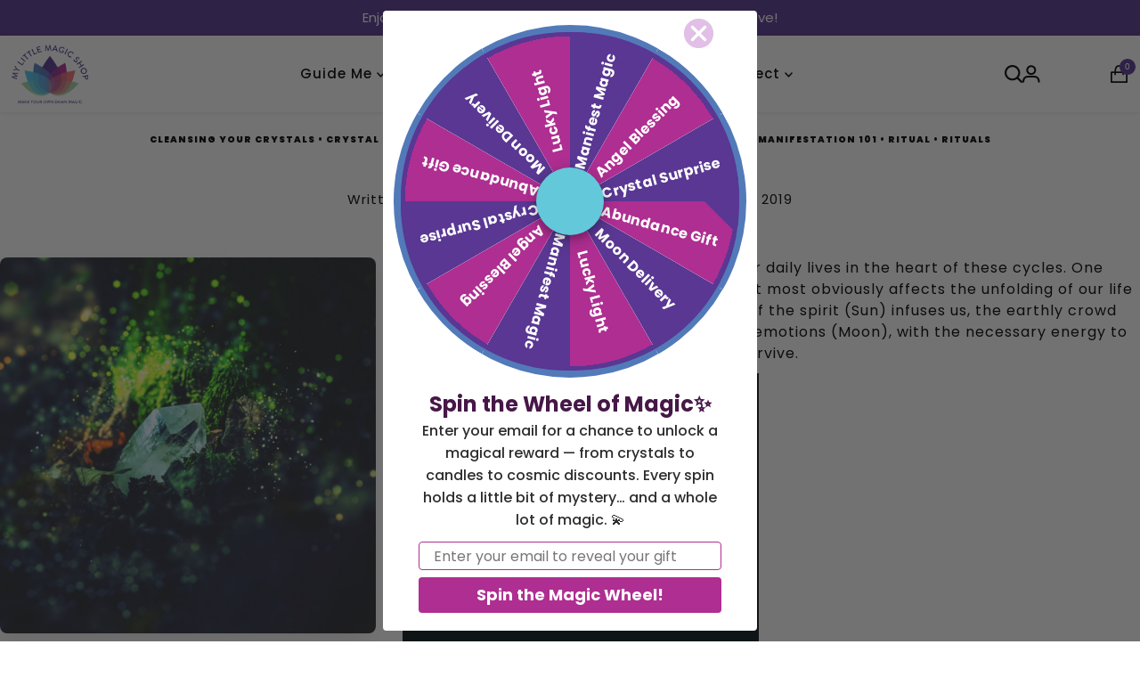

--- FILE ---
content_type: text/html; charset=utf-8
request_url: https://mylittlemagicshop.com/blogs/magical-words/cleansing-your-crystals-with-a-full-moon
body_size: 72433
content:
<!DOCTYPE html>
<html lang="en" class="no-js" lang="en">
<head>
  <meta charset="utf-8" />
  <meta name="viewport" content="width=device-width, initial-scale=1">

  <!-- Establish early connection to external domains -->
  <link rel="preconnect" href="https://cdn.shopify.com" crossorigin>
  <link rel="preconnect" href="https://fonts.shopify.com" crossorigin>
  <link rel="preconnect" href="https://monorail-edge.shopifysvc.com">
  <link rel="preconnect" href="//ajax.googleapis.com" crossorigin /><!-- Preload onDomain stylesheets and script libraries -->
  <link rel="preload" href="//mylittlemagicshop.com/cdn/shop/t/44/assets/stylesheet.css?v=46945614986689686891765544960" as="style">
  <link rel="preload" as="font" href="//mylittlemagicshop.com/cdn/fonts/poppins/poppins_n4.0ba78fa5af9b0e1a374041b3ceaadf0a43b41362.woff2" type="font/woff2" crossorigin>
  <link rel="preload" as="font" href="//mylittlemagicshop.com/cdn/fonts/poppins/poppins_n5.ad5b4b72b59a00358afc706450c864c3c8323842.woff2" type="font/woff2" crossorigin>
  <link rel="preload" as="font" href="//mylittlemagicshop.com/cdn/fonts/poppins/poppins_n6.aa29d4918bc243723d56b59572e18228ed0786f6.woff2" type="font/woff2" crossorigin>
  <link rel="preload" href="//mylittlemagicshop.com/cdn/shop/t/44/assets/eventemitter3.min.js?v=27939738353326123541754726719" as="script">
  <link rel="preload" href="//mylittlemagicshop.com/cdn/shop/t/44/assets/theme.js?v=126274187097849974771754730525" as="script">

  <link rel="shortcut icon" href="//mylittlemagicshop.com/cdn/shop/files/Favicon.png?crop=center&height=32&v=1728040294&width=32" type="image/png" />
  <link rel="canonical" href="https://mylittlemagicshop.com/blogs/magical-words/cleansing-your-crystals-with-a-full-moon" />

  <title>Cleansing Your Crystals With a Full Moon &ndash; My Little Magic Shop</title>
  <meta name="description" content="Night and day, Sun and Moon: we build our daily lives in the heart of these cycles. One expression of the Sun-Moon relationship that most obviously affects the unfolding of our life takes the form of Moon phases. The light of the spirit (Sun) infuses us, the earthly crowd imprinted by our past, our routines and our emo" />

  
<meta property="og:image" content="http://mylittlemagicshop.com/cdn/shop/articles/GEMMOON.png?v=1618261182">
  <meta property="og:image:secure_url" content="https://mylittlemagicshop.com/cdn/shop/articles/GEMMOON.png?v=1618261182">
  <meta property="og:image:width" content="1080">
  <meta property="og:image:height" content="1080">

<meta property="og:site_name" content="My Little Magic Shop">



  <meta name="twitter:card" content="summary_large_image">


  <meta name="twitter:site" content="@shopify">


  <meta name="twitter:title" content="Cleansing Your Crystals With a Full Moon">
  <meta name="twitter:description" content="Night and day, Sun and Moon: we build our daily lives in the heart of these cycles. One expression of the Sun-Moon relationship that most obviously affects the unfolding of our life takes the form of ">
  
    <meta property="twitter:image" content="https://mylittlemagicshop.com/cdn/shop/articles/GEMMOON.png?v=1618261182&width=1000">
  


  
 <script type="application/ld+json">
   {
     "@context": "https://schema.org",
     "@type": "BlogPosting",
     "author": {
       "@type": "Person",
       "name": "Dragana Ivanovska"
     },
     "datePublished": "2021-02-06",
     "headline": "Cleansing Your Crystals With a Full Moon",
     "image": "\/\/mylittlemagicshop.com\/cdn\/shop\/articles\/GEMMOON.png?v=1618261182",
     "publisher": {
       "@type": "Organization",
       "name": "My Little Magic Shop",
       "url": "https:\/\/mylittlemagicshop.com"
       ,
       "logo": {
         "@type": "ImageObject",
         "url": //mylittlemagicshop.com/cdn/shop/articles/GEMMOON.png?v=1618261182&width=600
       }
       
     },
     "dateModified": "2019-10-03",
     "mainEntityOfPage": "\/blogs\/magical-words\/cleansing-your-crystals-with-a-full-moon"
   }
 </script>


  <style data-shopify>
:root {
    --main-family: Poppins, sans-serif;
    --main-weight: 400;
    --main-style: normal;
    --nav-family: Poppins, sans-serif;
    --nav-weight: 500;
    --nav-style: normal;
    --heading-family: Poppins, sans-serif;
    --heading-weight: 600;
    --heading-style: normal;

    --font-size: 18px;
    --h1-size: 32px;
    --h2-size: 36px;
    --h3-size: 24px;
    --nav-size: 18px;

    --announcement-background: #583793;
    --announcement-text: #ffffff;
    --header-background: #ffffff;
    --header-text: #393939;
    --nav-color: #000000;
    --nav-hover-link-color: #515151;
    --nav-hover-accent-color: #9f9070;
    --nav-dropdown-text: #000000;
    --nav-dropdown-background: #ffffff;
    --mobile-header-background: #ffffff;
    --mobile-header-text: rgba(0,0,0,0);
    --background: #ffffff;
    --text-color: #000000;
    --sale-color: #ff0000;
    --so-color: #583793;
    --new-color: #000000;
    --dotted-color: #d5d5d5;
    --secondary-color: #ffffff;
    --section-heading-text: #583793;
    --section-heading-primary: rgba(0,0,0,0);
    --section-heading-primary-hover: rgba(0,0,0,0);
    --section-heading-accent: #9f9070;
    --banner-text: #161616;
    --banner-caption-bg: #ffffff;
    --button-color: #583793;
    --button-text: #ffffff;
    --button-hover: #000000;
    --secondary-button-color: #583793;
    --secondary-button-text: #ffffff;
    --secondary-button-hover: #000000;
    --direction-color: #9f9070;
    --direction-background: #ffffff;
    --direction-hover: #ffffff;
    --swatch-color: #000000;
    --swatch-background: #ffffff;
    --swatch-border: #d5d5d5;
    --swatch-selected-color: #ffffff;
    --swatch-selected-background: #000000;
    --swatch-selected-border: #000000;
    --footer-background: #ffffff;
    --footer-text: #000000;
    --footer-icons: #000000;

    --header-border-width: 10%;
    --header-border-weight: 3px;
    --header-border-style: solid;
    --free-shipping-bg: #ac2e91;
    --free-shipping-text: #fff;
    --keyboard-focus: #747474;
    --focus-border-style: dotted;
    --focus-border-weight: 2px;

    --error-msg-dark: #e81000;
    --error-msg-light: #ffeae8;
    --success-msg-dark: #007f5f;
    --success-msg-light: #e5fff8;

    --select-arrow-bg: url(//mylittlemagicshop.com/cdn/shop/t/44/assets/select-arrow.png?v=112595941721225094991754726719);
    --icon-border-color: #e6e6e6;
    --product-align: center;

    --color-body-text: var(--text-color);
    --color-body: var(--background);
    --color-bg: var(--background);
    --color-filter-size: 18px;

    --star-active: rgb(0, 0, 0);
    --star-inactive: rgb(204, 204, 204);

    --section-background: #ffffff;
    --section-overlay-color: 0, 0, 0;
    --section-overlay-opacity: 0;
    --section-button-size: 18px;;
    --desktop-section-height: ;
    --mobile-section-height: ;


  }
  @media (max-width: 740px) {
  :root {
    --font-size: calc(18px - (18px * 0.15));
    --nav-size: calc(18px - (18px * 0.15));
    --h1-size: calc(32px - (32px * 0.15));
    --h2-size: calc(36px - (36px * 0.15));
    --h3-size: calc(24px - (24px * 0.15));
    --section-button-size: calc(18px - (18px * 0.15));
  }
}
</style>


  <link rel="stylesheet" href="//mylittlemagicshop.com/cdn/shop/t/44/assets/stylesheet.css?v=46945614986689686891765544960" type="text/css">

  <style>
  @font-face {
  font-family: Poppins;
  font-weight: 400;
  font-style: normal;
  font-display: swap;
  src: url("//mylittlemagicshop.com/cdn/fonts/poppins/poppins_n4.0ba78fa5af9b0e1a374041b3ceaadf0a43b41362.woff2") format("woff2"),
       url("//mylittlemagicshop.com/cdn/fonts/poppins/poppins_n4.214741a72ff2596839fc9760ee7a770386cf16ca.woff") format("woff");
}

  @font-face {
  font-family: Poppins;
  font-weight: 500;
  font-style: normal;
  font-display: swap;
  src: url("//mylittlemagicshop.com/cdn/fonts/poppins/poppins_n5.ad5b4b72b59a00358afc706450c864c3c8323842.woff2") format("woff2"),
       url("//mylittlemagicshop.com/cdn/fonts/poppins/poppins_n5.33757fdf985af2d24b32fcd84c9a09224d4b2c39.woff") format("woff");
}

  @font-face {
  font-family: Poppins;
  font-weight: 600;
  font-style: normal;
  font-display: swap;
  src: url("//mylittlemagicshop.com/cdn/fonts/poppins/poppins_n6.aa29d4918bc243723d56b59572e18228ed0786f6.woff2") format("woff2"),
       url("//mylittlemagicshop.com/cdn/fonts/poppins/poppins_n6.5f815d845fe073750885d5b7e619ee00e8111208.woff") format("woff");
}

  @font-face {
  font-family: Poppins;
  font-weight: 700;
  font-style: normal;
  font-display: swap;
  src: url("//mylittlemagicshop.com/cdn/fonts/poppins/poppins_n7.56758dcf284489feb014a026f3727f2f20a54626.woff2") format("woff2"),
       url("//mylittlemagicshop.com/cdn/fonts/poppins/poppins_n7.f34f55d9b3d3205d2cd6f64955ff4b36f0cfd8da.woff") format("woff");
}

  @font-face {
  font-family: Poppins;
  font-weight: 400;
  font-style: italic;
  font-display: swap;
  src: url("//mylittlemagicshop.com/cdn/fonts/poppins/poppins_i4.846ad1e22474f856bd6b81ba4585a60799a9f5d2.woff2") format("woff2"),
       url("//mylittlemagicshop.com/cdn/fonts/poppins/poppins_i4.56b43284e8b52fc64c1fd271f289a39e8477e9ec.woff") format("woff");
}

  @font-face {
  font-family: Poppins;
  font-weight: 700;
  font-style: italic;
  font-display: swap;
  src: url("//mylittlemagicshop.com/cdn/fonts/poppins/poppins_i7.42fd71da11e9d101e1e6c7932199f925f9eea42d.woff2") format("woff2"),
       url("//mylittlemagicshop.com/cdn/fonts/poppins/poppins_i7.ec8499dbd7616004e21155106d13837fff4cf556.woff") format("woff");
}

  </style>

  <script>window.performance && window.performance.mark && window.performance.mark('shopify.content_for_header.start');</script><meta name="google-site-verification" content="I6HtI6bDwAKbttIGS_tFe1uev1kly4S9Jaxgq6CoaqE">
<meta id="shopify-digital-wallet" name="shopify-digital-wallet" content="/53752823995/digital_wallets/dialog">
<meta name="shopify-checkout-api-token" content="c928451e78dcf933ce1407176d66a122">
<meta id="in-context-paypal-metadata" data-shop-id="53752823995" data-venmo-supported="false" data-environment="production" data-locale="en_US" data-paypal-v4="true" data-currency="USD">
<link rel="alternate" type="application/atom+xml" title="Feed" href="/blogs/magical-words.atom" />
<script async="async" src="/checkouts/internal/preloads.js?locale=en-US"></script>
<link rel="preconnect" href="https://shop.app" crossorigin="anonymous">
<script async="async" src="https://shop.app/checkouts/internal/preloads.js?locale=en-US&shop_id=53752823995" crossorigin="anonymous"></script>
<script id="apple-pay-shop-capabilities" type="application/json">{"shopId":53752823995,"countryCode":"US","currencyCode":"USD","merchantCapabilities":["supports3DS"],"merchantId":"gid:\/\/shopify\/Shop\/53752823995","merchantName":"My Little Magic Shop","requiredBillingContactFields":["postalAddress","email","phone"],"requiredShippingContactFields":["postalAddress","email","phone"],"shippingType":"shipping","supportedNetworks":["visa","masterCard","amex","discover","elo","jcb"],"total":{"type":"pending","label":"My Little Magic Shop","amount":"1.00"},"shopifyPaymentsEnabled":true,"supportsSubscriptions":true}</script>
<script id="shopify-features" type="application/json">{"accessToken":"c928451e78dcf933ce1407176d66a122","betas":["rich-media-storefront-analytics"],"domain":"mylittlemagicshop.com","predictiveSearch":true,"shopId":53752823995,"locale":"en"}</script>
<script>var Shopify = Shopify || {};
Shopify.shop = "my-little-magic-shop.myshopify.com";
Shopify.locale = "en";
Shopify.currency = {"active":"USD","rate":"1.0"};
Shopify.country = "US";
Shopify.theme = {"name":"Mr Parker | Upgraded by Dev CircleX","id":153466863858,"schema_name":"Mr Parker","schema_version":"11.0.1","theme_store_id":567,"role":"main"};
Shopify.theme.handle = "null";
Shopify.theme.style = {"id":null,"handle":null};
Shopify.cdnHost = "mylittlemagicshop.com/cdn";
Shopify.routes = Shopify.routes || {};
Shopify.routes.root = "/";</script>
<script type="module">!function(o){(o.Shopify=o.Shopify||{}).modules=!0}(window);</script>
<script>!function(o){function n(){var o=[];function n(){o.push(Array.prototype.slice.apply(arguments))}return n.q=o,n}var t=o.Shopify=o.Shopify||{};t.loadFeatures=n(),t.autoloadFeatures=n()}(window);</script>
<script>
  window.ShopifyPay = window.ShopifyPay || {};
  window.ShopifyPay.apiHost = "shop.app\/pay";
  window.ShopifyPay.redirectState = null;
</script>
<script id="shop-js-analytics" type="application/json">{"pageType":"article"}</script>
<script defer="defer" async type="module" src="//mylittlemagicshop.com/cdn/shopifycloud/shop-js/modules/v2/client.init-shop-cart-sync_BT-GjEfc.en.esm.js"></script>
<script defer="defer" async type="module" src="//mylittlemagicshop.com/cdn/shopifycloud/shop-js/modules/v2/chunk.common_D58fp_Oc.esm.js"></script>
<script defer="defer" async type="module" src="//mylittlemagicshop.com/cdn/shopifycloud/shop-js/modules/v2/chunk.modal_xMitdFEc.esm.js"></script>
<script type="module">
  await import("//mylittlemagicshop.com/cdn/shopifycloud/shop-js/modules/v2/client.init-shop-cart-sync_BT-GjEfc.en.esm.js");
await import("//mylittlemagicshop.com/cdn/shopifycloud/shop-js/modules/v2/chunk.common_D58fp_Oc.esm.js");
await import("//mylittlemagicshop.com/cdn/shopifycloud/shop-js/modules/v2/chunk.modal_xMitdFEc.esm.js");

  window.Shopify.SignInWithShop?.initShopCartSync?.({"fedCMEnabled":true,"windoidEnabled":true});

</script>
<script>
  window.Shopify = window.Shopify || {};
  if (!window.Shopify.featureAssets) window.Shopify.featureAssets = {};
  window.Shopify.featureAssets['shop-js'] = {"shop-cart-sync":["modules/v2/client.shop-cart-sync_DZOKe7Ll.en.esm.js","modules/v2/chunk.common_D58fp_Oc.esm.js","modules/v2/chunk.modal_xMitdFEc.esm.js"],"init-fed-cm":["modules/v2/client.init-fed-cm_B6oLuCjv.en.esm.js","modules/v2/chunk.common_D58fp_Oc.esm.js","modules/v2/chunk.modal_xMitdFEc.esm.js"],"shop-cash-offers":["modules/v2/client.shop-cash-offers_D2sdYoxE.en.esm.js","modules/v2/chunk.common_D58fp_Oc.esm.js","modules/v2/chunk.modal_xMitdFEc.esm.js"],"shop-login-button":["modules/v2/client.shop-login-button_QeVjl5Y3.en.esm.js","modules/v2/chunk.common_D58fp_Oc.esm.js","modules/v2/chunk.modal_xMitdFEc.esm.js"],"pay-button":["modules/v2/client.pay-button_DXTOsIq6.en.esm.js","modules/v2/chunk.common_D58fp_Oc.esm.js","modules/v2/chunk.modal_xMitdFEc.esm.js"],"shop-button":["modules/v2/client.shop-button_DQZHx9pm.en.esm.js","modules/v2/chunk.common_D58fp_Oc.esm.js","modules/v2/chunk.modal_xMitdFEc.esm.js"],"avatar":["modules/v2/client.avatar_BTnouDA3.en.esm.js"],"init-windoid":["modules/v2/client.init-windoid_CR1B-cfM.en.esm.js","modules/v2/chunk.common_D58fp_Oc.esm.js","modules/v2/chunk.modal_xMitdFEc.esm.js"],"init-shop-for-new-customer-accounts":["modules/v2/client.init-shop-for-new-customer-accounts_C_vY_xzh.en.esm.js","modules/v2/client.shop-login-button_QeVjl5Y3.en.esm.js","modules/v2/chunk.common_D58fp_Oc.esm.js","modules/v2/chunk.modal_xMitdFEc.esm.js"],"init-shop-email-lookup-coordinator":["modules/v2/client.init-shop-email-lookup-coordinator_BI7n9ZSv.en.esm.js","modules/v2/chunk.common_D58fp_Oc.esm.js","modules/v2/chunk.modal_xMitdFEc.esm.js"],"init-shop-cart-sync":["modules/v2/client.init-shop-cart-sync_BT-GjEfc.en.esm.js","modules/v2/chunk.common_D58fp_Oc.esm.js","modules/v2/chunk.modal_xMitdFEc.esm.js"],"shop-toast-manager":["modules/v2/client.shop-toast-manager_DiYdP3xc.en.esm.js","modules/v2/chunk.common_D58fp_Oc.esm.js","modules/v2/chunk.modal_xMitdFEc.esm.js"],"init-customer-accounts":["modules/v2/client.init-customer-accounts_D9ZNqS-Q.en.esm.js","modules/v2/client.shop-login-button_QeVjl5Y3.en.esm.js","modules/v2/chunk.common_D58fp_Oc.esm.js","modules/v2/chunk.modal_xMitdFEc.esm.js"],"init-customer-accounts-sign-up":["modules/v2/client.init-customer-accounts-sign-up_iGw4briv.en.esm.js","modules/v2/client.shop-login-button_QeVjl5Y3.en.esm.js","modules/v2/chunk.common_D58fp_Oc.esm.js","modules/v2/chunk.modal_xMitdFEc.esm.js"],"shop-follow-button":["modules/v2/client.shop-follow-button_CqMgW2wH.en.esm.js","modules/v2/chunk.common_D58fp_Oc.esm.js","modules/v2/chunk.modal_xMitdFEc.esm.js"],"checkout-modal":["modules/v2/client.checkout-modal_xHeaAweL.en.esm.js","modules/v2/chunk.common_D58fp_Oc.esm.js","modules/v2/chunk.modal_xMitdFEc.esm.js"],"shop-login":["modules/v2/client.shop-login_D91U-Q7h.en.esm.js","modules/v2/chunk.common_D58fp_Oc.esm.js","modules/v2/chunk.modal_xMitdFEc.esm.js"],"lead-capture":["modules/v2/client.lead-capture_BJmE1dJe.en.esm.js","modules/v2/chunk.common_D58fp_Oc.esm.js","modules/v2/chunk.modal_xMitdFEc.esm.js"],"payment-terms":["modules/v2/client.payment-terms_Ci9AEqFq.en.esm.js","modules/v2/chunk.common_D58fp_Oc.esm.js","modules/v2/chunk.modal_xMitdFEc.esm.js"]};
</script>
<script>(function() {
  var isLoaded = false;
  function asyncLoad() {
    if (isLoaded) return;
    isLoaded = true;
    var urls = ["https:\/\/assets.qrcodegeneratorhub.com\/rails_js\/redirect.js?shop=my-little-magic-shop.myshopify.com","https:\/\/static.loloyal.com\/boom-cend\/entry-js\/boom-cend.js?shop=my-little-magic-shop.myshopify.com","https:\/\/storage.nfcube.com\/instafeed-7c9bc23cf9f280a0d8e3e036a3c872ea.js?shop=my-little-magic-shop.myshopify.com","https:\/\/cdn.rebuyengine.com\/onsite\/js\/rebuy.js?shop=my-little-magic-shop.myshopify.com","\/\/cdn.shopify.com\/proxy\/ef27bd3882d051c32bdd28ebd1a416b9105cd995ad70f7c3875eda15988c38ca\/api.goaffpro.com\/loader.js?shop=my-little-magic-shop.myshopify.com\u0026sp-cache-control=cHVibGljLCBtYXgtYWdlPTkwMA"];
    for (var i = 0; i < urls.length; i++) {
      var s = document.createElement('script');
      s.type = 'text/javascript';
      s.async = true;
      s.src = urls[i];
      var x = document.getElementsByTagName('script')[0];
      x.parentNode.insertBefore(s, x);
    }
  };
  if(window.attachEvent) {
    window.attachEvent('onload', asyncLoad);
  } else {
    window.addEventListener('load', asyncLoad, false);
  }
})();</script>
<script id="__st">var __st={"a":53752823995,"offset":-18000,"reqid":"9fa3a1df-ebc3-476c-8af4-9b343beddb84-1769474274","pageurl":"mylittlemagicshop.com\/blogs\/magical-words\/cleansing-your-crystals-with-a-full-moon","s":"articles-493952237755","u":"840067dc4ea4","p":"article","rtyp":"article","rid":493952237755};</script>
<script>window.ShopifyPaypalV4VisibilityTracking = true;</script>
<script id="captcha-bootstrap">!function(){'use strict';const t='contact',e='account',n='new_comment',o=[[t,t],['blogs',n],['comments',n],[t,'customer']],c=[[e,'customer_login'],[e,'guest_login'],[e,'recover_customer_password'],[e,'create_customer']],r=t=>t.map((([t,e])=>`form[action*='/${t}']:not([data-nocaptcha='true']) input[name='form_type'][value='${e}']`)).join(','),a=t=>()=>t?[...document.querySelectorAll(t)].map((t=>t.form)):[];function s(){const t=[...o],e=r(t);return a(e)}const i='password',u='form_key',d=['recaptcha-v3-token','g-recaptcha-response','h-captcha-response',i],f=()=>{try{return window.sessionStorage}catch{return}},m='__shopify_v',_=t=>t.elements[u];function p(t,e,n=!1){try{const o=window.sessionStorage,c=JSON.parse(o.getItem(e)),{data:r}=function(t){const{data:e,action:n}=t;return t[m]||n?{data:e,action:n}:{data:t,action:n}}(c);for(const[e,n]of Object.entries(r))t.elements[e]&&(t.elements[e].value=n);n&&o.removeItem(e)}catch(o){console.error('form repopulation failed',{error:o})}}const l='form_type',E='cptcha';function T(t){t.dataset[E]=!0}const w=window,h=w.document,L='Shopify',v='ce_forms',y='captcha';let A=!1;((t,e)=>{const n=(g='f06e6c50-85a8-45c8-87d0-21a2b65856fe',I='https://cdn.shopify.com/shopifycloud/storefront-forms-hcaptcha/ce_storefront_forms_captcha_hcaptcha.v1.5.2.iife.js',D={infoText:'Protected by hCaptcha',privacyText:'Privacy',termsText:'Terms'},(t,e,n)=>{const o=w[L][v],c=o.bindForm;if(c)return c(t,g,e,D).then(n);var r;o.q.push([[t,g,e,D],n]),r=I,A||(h.body.append(Object.assign(h.createElement('script'),{id:'captcha-provider',async:!0,src:r})),A=!0)});var g,I,D;w[L]=w[L]||{},w[L][v]=w[L][v]||{},w[L][v].q=[],w[L][y]=w[L][y]||{},w[L][y].protect=function(t,e){n(t,void 0,e),T(t)},Object.freeze(w[L][y]),function(t,e,n,w,h,L){const[v,y,A,g]=function(t,e,n){const i=e?o:[],u=t?c:[],d=[...i,...u],f=r(d),m=r(i),_=r(d.filter((([t,e])=>n.includes(e))));return[a(f),a(m),a(_),s()]}(w,h,L),I=t=>{const e=t.target;return e instanceof HTMLFormElement?e:e&&e.form},D=t=>v().includes(t);t.addEventListener('submit',(t=>{const e=I(t);if(!e)return;const n=D(e)&&!e.dataset.hcaptchaBound&&!e.dataset.recaptchaBound,o=_(e),c=g().includes(e)&&(!o||!o.value);(n||c)&&t.preventDefault(),c&&!n&&(function(t){try{if(!f())return;!function(t){const e=f();if(!e)return;const n=_(t);if(!n)return;const o=n.value;o&&e.removeItem(o)}(t);const e=Array.from(Array(32),(()=>Math.random().toString(36)[2])).join('');!function(t,e){_(t)||t.append(Object.assign(document.createElement('input'),{type:'hidden',name:u})),t.elements[u].value=e}(t,e),function(t,e){const n=f();if(!n)return;const o=[...t.querySelectorAll(`input[type='${i}']`)].map((({name:t})=>t)),c=[...d,...o],r={};for(const[a,s]of new FormData(t).entries())c.includes(a)||(r[a]=s);n.setItem(e,JSON.stringify({[m]:1,action:t.action,data:r}))}(t,e)}catch(e){console.error('failed to persist form',e)}}(e),e.submit())}));const S=(t,e)=>{t&&!t.dataset[E]&&(n(t,e.some((e=>e===t))),T(t))};for(const o of['focusin','change'])t.addEventListener(o,(t=>{const e=I(t);D(e)&&S(e,y())}));const B=e.get('form_key'),M=e.get(l),P=B&&M;t.addEventListener('DOMContentLoaded',(()=>{const t=y();if(P)for(const e of t)e.elements[l].value===M&&p(e,B);[...new Set([...A(),...v().filter((t=>'true'===t.dataset.shopifyCaptcha))])].forEach((e=>S(e,t)))}))}(h,new URLSearchParams(w.location.search),n,t,e,['guest_login'])})(!0,!0)}();</script>
<script integrity="sha256-4kQ18oKyAcykRKYeNunJcIwy7WH5gtpwJnB7kiuLZ1E=" data-source-attribution="shopify.loadfeatures" defer="defer" src="//mylittlemagicshop.com/cdn/shopifycloud/storefront/assets/storefront/load_feature-a0a9edcb.js" crossorigin="anonymous"></script>
<script crossorigin="anonymous" defer="defer" src="//mylittlemagicshop.com/cdn/shopifycloud/storefront/assets/shopify_pay/storefront-65b4c6d7.js?v=20250812"></script>
<script data-source-attribution="shopify.dynamic_checkout.dynamic.init">var Shopify=Shopify||{};Shopify.PaymentButton=Shopify.PaymentButton||{isStorefrontPortableWallets:!0,init:function(){window.Shopify.PaymentButton.init=function(){};var t=document.createElement("script");t.src="https://mylittlemagicshop.com/cdn/shopifycloud/portable-wallets/latest/portable-wallets.en.js",t.type="module",document.head.appendChild(t)}};
</script>
<script data-source-attribution="shopify.dynamic_checkout.buyer_consent">
  function portableWalletsHideBuyerConsent(e){var t=document.getElementById("shopify-buyer-consent"),n=document.getElementById("shopify-subscription-policy-button");t&&n&&(t.classList.add("hidden"),t.setAttribute("aria-hidden","true"),n.removeEventListener("click",e))}function portableWalletsShowBuyerConsent(e){var t=document.getElementById("shopify-buyer-consent"),n=document.getElementById("shopify-subscription-policy-button");t&&n&&(t.classList.remove("hidden"),t.removeAttribute("aria-hidden"),n.addEventListener("click",e))}window.Shopify?.PaymentButton&&(window.Shopify.PaymentButton.hideBuyerConsent=portableWalletsHideBuyerConsent,window.Shopify.PaymentButton.showBuyerConsent=portableWalletsShowBuyerConsent);
</script>
<script data-source-attribution="shopify.dynamic_checkout.cart.bootstrap">document.addEventListener("DOMContentLoaded",(function(){function t(){return document.querySelector("shopify-accelerated-checkout-cart, shopify-accelerated-checkout")}if(t())Shopify.PaymentButton.init();else{new MutationObserver((function(e,n){t()&&(Shopify.PaymentButton.init(),n.disconnect())})).observe(document.body,{childList:!0,subtree:!0})}}));
</script>
<link id="shopify-accelerated-checkout-styles" rel="stylesheet" media="screen" href="https://mylittlemagicshop.com/cdn/shopifycloud/portable-wallets/latest/accelerated-checkout-backwards-compat.css" crossorigin="anonymous">
<style id="shopify-accelerated-checkout-cart">
        #shopify-buyer-consent {
  margin-top: 1em;
  display: inline-block;
  width: 100%;
}

#shopify-buyer-consent.hidden {
  display: none;
}

#shopify-subscription-policy-button {
  background: none;
  border: none;
  padding: 0;
  text-decoration: underline;
  font-size: inherit;
  cursor: pointer;
}

#shopify-subscription-policy-button::before {
  box-shadow: none;
}

      </style>

<script>window.performance && window.performance.mark && window.performance.mark('shopify.content_for_header.end');</script>
  <link rel="stylesheet" href="https://cdnjs.cloudflare.com/ajax/libs/OwlCarousel2/2.3.4/assets/owl.carousel.min.css">
  <script src="https://cdnjs.cloudflare.com/ajax/libs/jquery/3.3.1/jquery.min.js"></script>
  <script src="https://cdnjs.cloudflare.com/ajax/libs/OwlCarousel2/2.3.4/owl.carousel.min.js"></script>
<!-- BEGIN app block: shopify://apps/instafeed/blocks/head-block/c447db20-095d-4a10-9725-b5977662c9d5 --><link rel="preconnect" href="https://cdn.nfcube.com/">
<link rel="preconnect" href="https://scontent.cdninstagram.com/">


  <script>
    document.addEventListener('DOMContentLoaded', function () {
      let instafeedScript = document.createElement('script');

      
        instafeedScript.src = 'https://storage.nfcube.com/instafeed-7c9bc23cf9f280a0d8e3e036a3c872ea.js';
      

      document.body.appendChild(instafeedScript);
    });
  </script>





<!-- END app block --><!-- BEGIN app block: shopify://apps/klaviyo-email-marketing-sms/blocks/klaviyo-onsite-embed/2632fe16-c075-4321-a88b-50b567f42507 -->












  <script async src="https://static.klaviyo.com/onsite/js/S3qvdt/klaviyo.js?company_id=S3qvdt"></script>
  <script>!function(){if(!window.klaviyo){window._klOnsite=window._klOnsite||[];try{window.klaviyo=new Proxy({},{get:function(n,i){return"push"===i?function(){var n;(n=window._klOnsite).push.apply(n,arguments)}:function(){for(var n=arguments.length,o=new Array(n),w=0;w<n;w++)o[w]=arguments[w];var t="function"==typeof o[o.length-1]?o.pop():void 0,e=new Promise((function(n){window._klOnsite.push([i].concat(o,[function(i){t&&t(i),n(i)}]))}));return e}}})}catch(n){window.klaviyo=window.klaviyo||[],window.klaviyo.push=function(){var n;(n=window._klOnsite).push.apply(n,arguments)}}}}();</script>

  




  <script>
    window.klaviyoReviewsProductDesignMode = false
  </script>



  <!-- BEGIN app snippet: customer-hub-data --><script>
  if (!window.customerHub) {
    window.customerHub = {};
  }
  window.customerHub.storefrontRoutes = {
    login: "https://mylittlemagicshop.com/customer_authentication/redirect?locale=en&region_country=US?return_url=%2F%23k-hub",
    register: "https://shopify.com/53752823995/account?locale=en?return_url=%2F%23k-hub",
    logout: "/account/logout",
    profile: "/account",
    addresses: "/account/addresses",
  };
  
  window.customerHub.userId = null;
  
  window.customerHub.storeDomain = "my-little-magic-shop.myshopify.com";

  

  
    window.customerHub.storeLocale = {
        currentLanguage: 'en',
        currentCountry: 'US',
        availableLanguages: [
          
            {
              iso_code: 'en',
              endonym_name: 'English'
            }
          
        ],
        availableCountries: [
          
            {
              iso_code: 'AF',
              name: 'Afghanistan',
              currency_code: 'AFN'
            },
          
            {
              iso_code: 'AX',
              name: 'Åland Islands',
              currency_code: 'EUR'
            },
          
            {
              iso_code: 'AL',
              name: 'Albania',
              currency_code: 'ALL'
            },
          
            {
              iso_code: 'DZ',
              name: 'Algeria',
              currency_code: 'DZD'
            },
          
            {
              iso_code: 'AD',
              name: 'Andorra',
              currency_code: 'EUR'
            },
          
            {
              iso_code: 'AO',
              name: 'Angola',
              currency_code: 'USD'
            },
          
            {
              iso_code: 'AI',
              name: 'Anguilla',
              currency_code: 'XCD'
            },
          
            {
              iso_code: 'AG',
              name: 'Antigua &amp; Barbuda',
              currency_code: 'XCD'
            },
          
            {
              iso_code: 'AR',
              name: 'Argentina',
              currency_code: 'USD'
            },
          
            {
              iso_code: 'AM',
              name: 'Armenia',
              currency_code: 'AMD'
            },
          
            {
              iso_code: 'AW',
              name: 'Aruba',
              currency_code: 'AWG'
            },
          
            {
              iso_code: 'AC',
              name: 'Ascension Island',
              currency_code: 'SHP'
            },
          
            {
              iso_code: 'AU',
              name: 'Australia',
              currency_code: 'AUD'
            },
          
            {
              iso_code: 'AT',
              name: 'Austria',
              currency_code: 'EUR'
            },
          
            {
              iso_code: 'AZ',
              name: 'Azerbaijan',
              currency_code: 'AZN'
            },
          
            {
              iso_code: 'BS',
              name: 'Bahamas',
              currency_code: 'BSD'
            },
          
            {
              iso_code: 'BH',
              name: 'Bahrain',
              currency_code: 'USD'
            },
          
            {
              iso_code: 'BD',
              name: 'Bangladesh',
              currency_code: 'BDT'
            },
          
            {
              iso_code: 'BB',
              name: 'Barbados',
              currency_code: 'BBD'
            },
          
            {
              iso_code: 'BY',
              name: 'Belarus',
              currency_code: 'USD'
            },
          
            {
              iso_code: 'BE',
              name: 'Belgium',
              currency_code: 'EUR'
            },
          
            {
              iso_code: 'BZ',
              name: 'Belize',
              currency_code: 'BZD'
            },
          
            {
              iso_code: 'BJ',
              name: 'Benin',
              currency_code: 'XOF'
            },
          
            {
              iso_code: 'BM',
              name: 'Bermuda',
              currency_code: 'USD'
            },
          
            {
              iso_code: 'BT',
              name: 'Bhutan',
              currency_code: 'USD'
            },
          
            {
              iso_code: 'BO',
              name: 'Bolivia',
              currency_code: 'BOB'
            },
          
            {
              iso_code: 'BA',
              name: 'Bosnia &amp; Herzegovina',
              currency_code: 'BAM'
            },
          
            {
              iso_code: 'BW',
              name: 'Botswana',
              currency_code: 'BWP'
            },
          
            {
              iso_code: 'BR',
              name: 'Brazil',
              currency_code: 'USD'
            },
          
            {
              iso_code: 'IO',
              name: 'British Indian Ocean Territory',
              currency_code: 'USD'
            },
          
            {
              iso_code: 'VG',
              name: 'British Virgin Islands',
              currency_code: 'USD'
            },
          
            {
              iso_code: 'BN',
              name: 'Brunei',
              currency_code: 'BND'
            },
          
            {
              iso_code: 'BG',
              name: 'Bulgaria',
              currency_code: 'EUR'
            },
          
            {
              iso_code: 'BF',
              name: 'Burkina Faso',
              currency_code: 'XOF'
            },
          
            {
              iso_code: 'BI',
              name: 'Burundi',
              currency_code: 'BIF'
            },
          
            {
              iso_code: 'KH',
              name: 'Cambodia',
              currency_code: 'KHR'
            },
          
            {
              iso_code: 'CM',
              name: 'Cameroon',
              currency_code: 'XAF'
            },
          
            {
              iso_code: 'CA',
              name: 'Canada',
              currency_code: 'CAD'
            },
          
            {
              iso_code: 'CV',
              name: 'Cape Verde',
              currency_code: 'CVE'
            },
          
            {
              iso_code: 'BQ',
              name: 'Caribbean Netherlands',
              currency_code: 'USD'
            },
          
            {
              iso_code: 'KY',
              name: 'Cayman Islands',
              currency_code: 'KYD'
            },
          
            {
              iso_code: 'CF',
              name: 'Central African Republic',
              currency_code: 'XAF'
            },
          
            {
              iso_code: 'TD',
              name: 'Chad',
              currency_code: 'XAF'
            },
          
            {
              iso_code: 'CL',
              name: 'Chile',
              currency_code: 'USD'
            },
          
            {
              iso_code: 'CN',
              name: 'China',
              currency_code: 'CNY'
            },
          
            {
              iso_code: 'CX',
              name: 'Christmas Island',
              currency_code: 'AUD'
            },
          
            {
              iso_code: 'CC',
              name: 'Cocos (Keeling) Islands',
              currency_code: 'AUD'
            },
          
            {
              iso_code: 'CO',
              name: 'Colombia',
              currency_code: 'USD'
            },
          
            {
              iso_code: 'KM',
              name: 'Comoros',
              currency_code: 'KMF'
            },
          
            {
              iso_code: 'CG',
              name: 'Congo - Brazzaville',
              currency_code: 'XAF'
            },
          
            {
              iso_code: 'CD',
              name: 'Congo - Kinshasa',
              currency_code: 'CDF'
            },
          
            {
              iso_code: 'CK',
              name: 'Cook Islands',
              currency_code: 'NZD'
            },
          
            {
              iso_code: 'CR',
              name: 'Costa Rica',
              currency_code: 'CRC'
            },
          
            {
              iso_code: 'CI',
              name: 'Côte d’Ivoire',
              currency_code: 'XOF'
            },
          
            {
              iso_code: 'HR',
              name: 'Croatia',
              currency_code: 'EUR'
            },
          
            {
              iso_code: 'CW',
              name: 'Curaçao',
              currency_code: 'ANG'
            },
          
            {
              iso_code: 'CY',
              name: 'Cyprus',
              currency_code: 'EUR'
            },
          
            {
              iso_code: 'CZ',
              name: 'Czechia',
              currency_code: 'CZK'
            },
          
            {
              iso_code: 'DK',
              name: 'Denmark',
              currency_code: 'DKK'
            },
          
            {
              iso_code: 'DJ',
              name: 'Djibouti',
              currency_code: 'DJF'
            },
          
            {
              iso_code: 'DM',
              name: 'Dominica',
              currency_code: 'XCD'
            },
          
            {
              iso_code: 'DO',
              name: 'Dominican Republic',
              currency_code: 'DOP'
            },
          
            {
              iso_code: 'EC',
              name: 'Ecuador',
              currency_code: 'USD'
            },
          
            {
              iso_code: 'EG',
              name: 'Egypt',
              currency_code: 'EGP'
            },
          
            {
              iso_code: 'SV',
              name: 'El Salvador',
              currency_code: 'USD'
            },
          
            {
              iso_code: 'GQ',
              name: 'Equatorial Guinea',
              currency_code: 'XAF'
            },
          
            {
              iso_code: 'ER',
              name: 'Eritrea',
              currency_code: 'USD'
            },
          
            {
              iso_code: 'EE',
              name: 'Estonia',
              currency_code: 'EUR'
            },
          
            {
              iso_code: 'SZ',
              name: 'Eswatini',
              currency_code: 'USD'
            },
          
            {
              iso_code: 'ET',
              name: 'Ethiopia',
              currency_code: 'ETB'
            },
          
            {
              iso_code: 'FK',
              name: 'Falkland Islands',
              currency_code: 'FKP'
            },
          
            {
              iso_code: 'FO',
              name: 'Faroe Islands',
              currency_code: 'DKK'
            },
          
            {
              iso_code: 'FJ',
              name: 'Fiji',
              currency_code: 'FJD'
            },
          
            {
              iso_code: 'FI',
              name: 'Finland',
              currency_code: 'EUR'
            },
          
            {
              iso_code: 'FR',
              name: 'France',
              currency_code: 'EUR'
            },
          
            {
              iso_code: 'GF',
              name: 'French Guiana',
              currency_code: 'EUR'
            },
          
            {
              iso_code: 'PF',
              name: 'French Polynesia',
              currency_code: 'XPF'
            },
          
            {
              iso_code: 'TF',
              name: 'French Southern Territories',
              currency_code: 'EUR'
            },
          
            {
              iso_code: 'GA',
              name: 'Gabon',
              currency_code: 'XOF'
            },
          
            {
              iso_code: 'GM',
              name: 'Gambia',
              currency_code: 'GMD'
            },
          
            {
              iso_code: 'GE',
              name: 'Georgia',
              currency_code: 'USD'
            },
          
            {
              iso_code: 'DE',
              name: 'Germany',
              currency_code: 'EUR'
            },
          
            {
              iso_code: 'GH',
              name: 'Ghana',
              currency_code: 'USD'
            },
          
            {
              iso_code: 'GI',
              name: 'Gibraltar',
              currency_code: 'GBP'
            },
          
            {
              iso_code: 'GR',
              name: 'Greece',
              currency_code: 'EUR'
            },
          
            {
              iso_code: 'GL',
              name: 'Greenland',
              currency_code: 'DKK'
            },
          
            {
              iso_code: 'GD',
              name: 'Grenada',
              currency_code: 'XCD'
            },
          
            {
              iso_code: 'GP',
              name: 'Guadeloupe',
              currency_code: 'EUR'
            },
          
            {
              iso_code: 'GT',
              name: 'Guatemala',
              currency_code: 'GTQ'
            },
          
            {
              iso_code: 'GG',
              name: 'Guernsey',
              currency_code: 'GBP'
            },
          
            {
              iso_code: 'GN',
              name: 'Guinea',
              currency_code: 'GNF'
            },
          
            {
              iso_code: 'GW',
              name: 'Guinea-Bissau',
              currency_code: 'XOF'
            },
          
            {
              iso_code: 'GY',
              name: 'Guyana',
              currency_code: 'GYD'
            },
          
            {
              iso_code: 'HT',
              name: 'Haiti',
              currency_code: 'USD'
            },
          
            {
              iso_code: 'HN',
              name: 'Honduras',
              currency_code: 'HNL'
            },
          
            {
              iso_code: 'HK',
              name: 'Hong Kong SAR',
              currency_code: 'HKD'
            },
          
            {
              iso_code: 'HU',
              name: 'Hungary',
              currency_code: 'HUF'
            },
          
            {
              iso_code: 'IS',
              name: 'Iceland',
              currency_code: 'ISK'
            },
          
            {
              iso_code: 'IN',
              name: 'India',
              currency_code: 'INR'
            },
          
            {
              iso_code: 'ID',
              name: 'Indonesia',
              currency_code: 'IDR'
            },
          
            {
              iso_code: 'IQ',
              name: 'Iraq',
              currency_code: 'USD'
            },
          
            {
              iso_code: 'IE',
              name: 'Ireland',
              currency_code: 'EUR'
            },
          
            {
              iso_code: 'IM',
              name: 'Isle of Man',
              currency_code: 'GBP'
            },
          
            {
              iso_code: 'IL',
              name: 'Israel',
              currency_code: 'ILS'
            },
          
            {
              iso_code: 'IT',
              name: 'Italy',
              currency_code: 'EUR'
            },
          
            {
              iso_code: 'JM',
              name: 'Jamaica',
              currency_code: 'JMD'
            },
          
            {
              iso_code: 'JP',
              name: 'Japan',
              currency_code: 'JPY'
            },
          
            {
              iso_code: 'JE',
              name: 'Jersey',
              currency_code: 'USD'
            },
          
            {
              iso_code: 'JO',
              name: 'Jordan',
              currency_code: 'USD'
            },
          
            {
              iso_code: 'KZ',
              name: 'Kazakhstan',
              currency_code: 'KZT'
            },
          
            {
              iso_code: 'KE',
              name: 'Kenya',
              currency_code: 'KES'
            },
          
            {
              iso_code: 'KI',
              name: 'Kiribati',
              currency_code: 'USD'
            },
          
            {
              iso_code: 'XK',
              name: 'Kosovo',
              currency_code: 'EUR'
            },
          
            {
              iso_code: 'KW',
              name: 'Kuwait',
              currency_code: 'USD'
            },
          
            {
              iso_code: 'KG',
              name: 'Kyrgyzstan',
              currency_code: 'KGS'
            },
          
            {
              iso_code: 'LA',
              name: 'Laos',
              currency_code: 'LAK'
            },
          
            {
              iso_code: 'LV',
              name: 'Latvia',
              currency_code: 'EUR'
            },
          
            {
              iso_code: 'LB',
              name: 'Lebanon',
              currency_code: 'LBP'
            },
          
            {
              iso_code: 'LS',
              name: 'Lesotho',
              currency_code: 'USD'
            },
          
            {
              iso_code: 'LR',
              name: 'Liberia',
              currency_code: 'USD'
            },
          
            {
              iso_code: 'LY',
              name: 'Libya',
              currency_code: 'USD'
            },
          
            {
              iso_code: 'LI',
              name: 'Liechtenstein',
              currency_code: 'CHF'
            },
          
            {
              iso_code: 'LT',
              name: 'Lithuania',
              currency_code: 'EUR'
            },
          
            {
              iso_code: 'LU',
              name: 'Luxembourg',
              currency_code: 'EUR'
            },
          
            {
              iso_code: 'MO',
              name: 'Macao SAR',
              currency_code: 'MOP'
            },
          
            {
              iso_code: 'MG',
              name: 'Madagascar',
              currency_code: 'USD'
            },
          
            {
              iso_code: 'MW',
              name: 'Malawi',
              currency_code: 'MWK'
            },
          
            {
              iso_code: 'MY',
              name: 'Malaysia',
              currency_code: 'MYR'
            },
          
            {
              iso_code: 'MV',
              name: 'Maldives',
              currency_code: 'MVR'
            },
          
            {
              iso_code: 'ML',
              name: 'Mali',
              currency_code: 'XOF'
            },
          
            {
              iso_code: 'MT',
              name: 'Malta',
              currency_code: 'EUR'
            },
          
            {
              iso_code: 'MQ',
              name: 'Martinique',
              currency_code: 'EUR'
            },
          
            {
              iso_code: 'MR',
              name: 'Mauritania',
              currency_code: 'USD'
            },
          
            {
              iso_code: 'MU',
              name: 'Mauritius',
              currency_code: 'MUR'
            },
          
            {
              iso_code: 'YT',
              name: 'Mayotte',
              currency_code: 'EUR'
            },
          
            {
              iso_code: 'MX',
              name: 'Mexico',
              currency_code: 'USD'
            },
          
            {
              iso_code: 'MD',
              name: 'Moldova',
              currency_code: 'MDL'
            },
          
            {
              iso_code: 'MC',
              name: 'Monaco',
              currency_code: 'EUR'
            },
          
            {
              iso_code: 'MN',
              name: 'Mongolia',
              currency_code: 'MNT'
            },
          
            {
              iso_code: 'ME',
              name: 'Montenegro',
              currency_code: 'EUR'
            },
          
            {
              iso_code: 'MS',
              name: 'Montserrat',
              currency_code: 'XCD'
            },
          
            {
              iso_code: 'MA',
              name: 'Morocco',
              currency_code: 'MAD'
            },
          
            {
              iso_code: 'MZ',
              name: 'Mozambique',
              currency_code: 'USD'
            },
          
            {
              iso_code: 'MM',
              name: 'Myanmar (Burma)',
              currency_code: 'MMK'
            },
          
            {
              iso_code: 'NA',
              name: 'Namibia',
              currency_code: 'USD'
            },
          
            {
              iso_code: 'NR',
              name: 'Nauru',
              currency_code: 'AUD'
            },
          
            {
              iso_code: 'NP',
              name: 'Nepal',
              currency_code: 'NPR'
            },
          
            {
              iso_code: 'NL',
              name: 'Netherlands',
              currency_code: 'EUR'
            },
          
            {
              iso_code: 'NC',
              name: 'New Caledonia',
              currency_code: 'XPF'
            },
          
            {
              iso_code: 'NZ',
              name: 'New Zealand',
              currency_code: 'NZD'
            },
          
            {
              iso_code: 'NI',
              name: 'Nicaragua',
              currency_code: 'NIO'
            },
          
            {
              iso_code: 'NE',
              name: 'Niger',
              currency_code: 'XOF'
            },
          
            {
              iso_code: 'NG',
              name: 'Nigeria',
              currency_code: 'NGN'
            },
          
            {
              iso_code: 'NU',
              name: 'Niue',
              currency_code: 'NZD'
            },
          
            {
              iso_code: 'NF',
              name: 'Norfolk Island',
              currency_code: 'AUD'
            },
          
            {
              iso_code: 'MK',
              name: 'North Macedonia',
              currency_code: 'MKD'
            },
          
            {
              iso_code: 'NO',
              name: 'Norway',
              currency_code: 'USD'
            },
          
            {
              iso_code: 'OM',
              name: 'Oman',
              currency_code: 'USD'
            },
          
            {
              iso_code: 'PK',
              name: 'Pakistan',
              currency_code: 'PKR'
            },
          
            {
              iso_code: 'PS',
              name: 'Palestinian Territories',
              currency_code: 'ILS'
            },
          
            {
              iso_code: 'PA',
              name: 'Panama',
              currency_code: 'USD'
            },
          
            {
              iso_code: 'PG',
              name: 'Papua New Guinea',
              currency_code: 'PGK'
            },
          
            {
              iso_code: 'PY',
              name: 'Paraguay',
              currency_code: 'PYG'
            },
          
            {
              iso_code: 'PE',
              name: 'Peru',
              currency_code: 'PEN'
            },
          
            {
              iso_code: 'PH',
              name: 'Philippines',
              currency_code: 'PHP'
            },
          
            {
              iso_code: 'PN',
              name: 'Pitcairn Islands',
              currency_code: 'NZD'
            },
          
            {
              iso_code: 'PL',
              name: 'Poland',
              currency_code: 'PLN'
            },
          
            {
              iso_code: 'PT',
              name: 'Portugal',
              currency_code: 'EUR'
            },
          
            {
              iso_code: 'QA',
              name: 'Qatar',
              currency_code: 'QAR'
            },
          
            {
              iso_code: 'RE',
              name: 'Réunion',
              currency_code: 'EUR'
            },
          
            {
              iso_code: 'RO',
              name: 'Romania',
              currency_code: 'RON'
            },
          
            {
              iso_code: 'RU',
              name: 'Russia',
              currency_code: 'USD'
            },
          
            {
              iso_code: 'RW',
              name: 'Rwanda',
              currency_code: 'RWF'
            },
          
            {
              iso_code: 'WS',
              name: 'Samoa',
              currency_code: 'WST'
            },
          
            {
              iso_code: 'SM',
              name: 'San Marino',
              currency_code: 'EUR'
            },
          
            {
              iso_code: 'ST',
              name: 'São Tomé &amp; Príncipe',
              currency_code: 'STD'
            },
          
            {
              iso_code: 'SA',
              name: 'Saudi Arabia',
              currency_code: 'SAR'
            },
          
            {
              iso_code: 'SN',
              name: 'Senegal',
              currency_code: 'XOF'
            },
          
            {
              iso_code: 'RS',
              name: 'Serbia',
              currency_code: 'RSD'
            },
          
            {
              iso_code: 'SC',
              name: 'Seychelles',
              currency_code: 'USD'
            },
          
            {
              iso_code: 'SL',
              name: 'Sierra Leone',
              currency_code: 'SLL'
            },
          
            {
              iso_code: 'SG',
              name: 'Singapore',
              currency_code: 'SGD'
            },
          
            {
              iso_code: 'SX',
              name: 'Sint Maarten',
              currency_code: 'ANG'
            },
          
            {
              iso_code: 'SK',
              name: 'Slovakia',
              currency_code: 'EUR'
            },
          
            {
              iso_code: 'SI',
              name: 'Slovenia',
              currency_code: 'EUR'
            },
          
            {
              iso_code: 'SB',
              name: 'Solomon Islands',
              currency_code: 'SBD'
            },
          
            {
              iso_code: 'SO',
              name: 'Somalia',
              currency_code: 'USD'
            },
          
            {
              iso_code: 'ZA',
              name: 'South Africa',
              currency_code: 'USD'
            },
          
            {
              iso_code: 'GS',
              name: 'South Georgia &amp; South Sandwich Islands',
              currency_code: 'GBP'
            },
          
            {
              iso_code: 'KR',
              name: 'South Korea',
              currency_code: 'KRW'
            },
          
            {
              iso_code: 'SS',
              name: 'South Sudan',
              currency_code: 'USD'
            },
          
            {
              iso_code: 'ES',
              name: 'Spain',
              currency_code: 'EUR'
            },
          
            {
              iso_code: 'LK',
              name: 'Sri Lanka',
              currency_code: 'LKR'
            },
          
            {
              iso_code: 'BL',
              name: 'St. Barthélemy',
              currency_code: 'EUR'
            },
          
            {
              iso_code: 'SH',
              name: 'St. Helena',
              currency_code: 'SHP'
            },
          
            {
              iso_code: 'KN',
              name: 'St. Kitts &amp; Nevis',
              currency_code: 'XCD'
            },
          
            {
              iso_code: 'LC',
              name: 'St. Lucia',
              currency_code: 'XCD'
            },
          
            {
              iso_code: 'MF',
              name: 'St. Martin',
              currency_code: 'EUR'
            },
          
            {
              iso_code: 'PM',
              name: 'St. Pierre &amp; Miquelon',
              currency_code: 'EUR'
            },
          
            {
              iso_code: 'VC',
              name: 'St. Vincent &amp; Grenadines',
              currency_code: 'XCD'
            },
          
            {
              iso_code: 'SD',
              name: 'Sudan',
              currency_code: 'USD'
            },
          
            {
              iso_code: 'SR',
              name: 'Suriname',
              currency_code: 'USD'
            },
          
            {
              iso_code: 'SJ',
              name: 'Svalbard &amp; Jan Mayen',
              currency_code: 'USD'
            },
          
            {
              iso_code: 'SE',
              name: 'Sweden',
              currency_code: 'SEK'
            },
          
            {
              iso_code: 'CH',
              name: 'Switzerland',
              currency_code: 'CHF'
            },
          
            {
              iso_code: 'TW',
              name: 'Taiwan',
              currency_code: 'TWD'
            },
          
            {
              iso_code: 'TJ',
              name: 'Tajikistan',
              currency_code: 'TJS'
            },
          
            {
              iso_code: 'TZ',
              name: 'Tanzania',
              currency_code: 'TZS'
            },
          
            {
              iso_code: 'TH',
              name: 'Thailand',
              currency_code: 'THB'
            },
          
            {
              iso_code: 'TL',
              name: 'Timor-Leste',
              currency_code: 'USD'
            },
          
            {
              iso_code: 'TG',
              name: 'Togo',
              currency_code: 'XOF'
            },
          
            {
              iso_code: 'TK',
              name: 'Tokelau',
              currency_code: 'NZD'
            },
          
            {
              iso_code: 'TO',
              name: 'Tonga',
              currency_code: 'TOP'
            },
          
            {
              iso_code: 'TT',
              name: 'Trinidad &amp; Tobago',
              currency_code: 'TTD'
            },
          
            {
              iso_code: 'TA',
              name: 'Tristan da Cunha',
              currency_code: 'GBP'
            },
          
            {
              iso_code: 'TN',
              name: 'Tunisia',
              currency_code: 'USD'
            },
          
            {
              iso_code: 'TR',
              name: 'Türkiye',
              currency_code: 'USD'
            },
          
            {
              iso_code: 'TM',
              name: 'Turkmenistan',
              currency_code: 'USD'
            },
          
            {
              iso_code: 'TC',
              name: 'Turks &amp; Caicos Islands',
              currency_code: 'USD'
            },
          
            {
              iso_code: 'TV',
              name: 'Tuvalu',
              currency_code: 'AUD'
            },
          
            {
              iso_code: 'UM',
              name: 'U.S. Outlying Islands',
              currency_code: 'USD'
            },
          
            {
              iso_code: 'UG',
              name: 'Uganda',
              currency_code: 'UGX'
            },
          
            {
              iso_code: 'UA',
              name: 'Ukraine',
              currency_code: 'UAH'
            },
          
            {
              iso_code: 'AE',
              name: 'United Arab Emirates',
              currency_code: 'AED'
            },
          
            {
              iso_code: 'GB',
              name: 'United Kingdom',
              currency_code: 'GBP'
            },
          
            {
              iso_code: 'US',
              name: 'United States',
              currency_code: 'USD'
            },
          
            {
              iso_code: 'UY',
              name: 'Uruguay',
              currency_code: 'UYU'
            },
          
            {
              iso_code: 'UZ',
              name: 'Uzbekistan',
              currency_code: 'UZS'
            },
          
            {
              iso_code: 'VU',
              name: 'Vanuatu',
              currency_code: 'VUV'
            },
          
            {
              iso_code: 'VA',
              name: 'Vatican City',
              currency_code: 'EUR'
            },
          
            {
              iso_code: 'VE',
              name: 'Venezuela',
              currency_code: 'USD'
            },
          
            {
              iso_code: 'VN',
              name: 'Vietnam',
              currency_code: 'VND'
            },
          
            {
              iso_code: 'WF',
              name: 'Wallis &amp; Futuna',
              currency_code: 'XPF'
            },
          
            {
              iso_code: 'EH',
              name: 'Western Sahara',
              currency_code: 'MAD'
            },
          
            {
              iso_code: 'YE',
              name: 'Yemen',
              currency_code: 'YER'
            },
          
            {
              iso_code: 'ZM',
              name: 'Zambia',
              currency_code: 'USD'
            },
          
            {
              iso_code: 'ZW',
              name: 'Zimbabwe',
              currency_code: 'USD'
            }
          
        ]
    };
  
</script>
<!-- END app snippet -->





<!-- END app block --><!-- BEGIN app block: shopify://apps/google-reviews/blocks/app-embed-block/4eeaae1c-902b-481c-bec5-3f32291a58d5 -->

<script>
  window.trggAppPreloadStylesheet = true
</script>

<link href="//cdn.shopify.com/extensions/019b534f-30e0-7a30-a704-14c2bf02d1a7/trustify-google-review-111/assets/trustify-google.css" rel="stylesheet" type="text/css" media="all" />
<!-- BEGIN app snippet: data -->

  <script>
    if (window.trggAppData == undefined) {
      window.trggAppData = {"shop":"my-little-magic-shop.myshopify.com","app_client_url":"https://trustifyreview.app/trustify-google-review-client","app_url":"https://trustifyreview.app/trustify-google-review-backend","app_storefront_url":"https://trustifyreview.app/trustify-google-review-storefront/build/","translates":[{"id":1,"created_at":"2025-04-10T10:35:46Z","updated_at":"2025-04-10T10:35:46Z","language":"en","key":"google_number_of_reviews","value":"{{ review_number }} reviews"},{"id":2,"created_at":"2025-04-10T10:36:08Z","updated_at":"2025-04-10T10:36:08Z","language":"en","key":"google_write_a_review","value":"Write a review"},{"id":3,"created_at":"2025-04-10T10:36:08Z","updated_at":"2025-04-10T10:36:08Z","language":"en","key":"google_more","value":"More"},{"id":4,"created_at":"2025-04-10T10:36:21Z","updated_at":"2025-04-10T10:36:21Z","language":"en","key":"google_less","value":"Less"},{"id":5,"created_at":"2025-04-10T10:36:32Z","updated_at":"2025-04-10T10:36:32Z","language":"en","key":"google_load_more","value":"Load more"}],"translate_languages":[],"widget":{"id":185,"created_at":"2024-10-09T09:34:57Z","updated_at":"2024-10-09T09:34:57Z","shop":"my-little-magic-shop.myshopify.com","carousel_direction":"ltr","language":"en","enable_debugger":false},"is_new_embed":false,"enable_multi_language":false,"general_settings":{}};
    }
  </script>
<!-- END app snippet --><!-- BEGIN app snippet: google-data --><script>
  window.trggWidgetReviewGoogle = {};
  window.trggGooglePlace = {};
  window.trggGoogleReviews = [];
  window.trggGoogleReviewsPagination = {};
</script>


<script>
    window.trggWidgetReviewGoogle = {"id":59,"created_at":"2024-10-09T10:26:33Z","updated_at":"2025-05-21T08:20:00Z","shop":"my-little-magic-shop.myshopify.com","is_logged":false,"review_type":1,"language":"en","rating_to_display":5,"sort_by":1,"enabled_write_review_button":true,"enabled_review_photo":false,"enabled_shadow":true,"show_rating":true,"background_color":"#ffffff","star_color":"#f6ab00","content_color":"#000000","name_color":"#000000","created_date_color":"#7a7a7a","text_more_color":"#1a73e8","submit_button_background_color":"#f2f2f2","submit_button_text_color":"#000000","compact_border_top_color":"#55cc6e","interval":5,"custom_css":"","show_brandmark":true};
</script>


<script>
    window.trggGooglePlace = {"id":171,"created_at":"2024-10-09T09:45:08Z","updated_at":"2024-10-09T09:45:08Z","shop":"my-little-magic-shop.myshopify.com","address":"697 Amsterdam Ave, New York, NY 10025","image_url":"https://lh5.googleusercontent.com/p/AF1QipMf6f2Cdw2tEScU4OAZPYnl9sLwD30mWR5UiO74=w408-h544-k-no","name":" My Little Magic Shop","place_id":"ChIJRXDd0MP1wokRRLrc5AHlHow","cid":"10096759210908629572","rating":4.9,"reviews_number":120,"type":2,"url":"https://maps.google.com/?cid=10096759210908629572","language":"en","sort_by":1,"original_language":true,"has_image":false,"phone":"","open_hours":null};
</script>


  <script>
    window.trggGoogleReviews = [{"id":4298,"created_at":"2024-10-09T09:45:19Z","updated_at":"2024-10-09T09:45:40Z","shop":"my-little-magic-shop.myshopify.com","google_place_id":171,"reference":"ChdDSUhNMG9nS0VJQ0FnSUNyZ0lLVnhBRRAB","author_name":"Rosie Cruz-Gutierrez","author_url":"https://www.google.com/maps/contrib/101052207216278392663/reviews?hl=en","status":true,"images":[{"id":null,"thumbnail_url":"https://lh5.googleusercontent.com/p/AF1QipNxIkeLr3l9FrCC3Cko6OShlOZsMig5CZnWTkE3=w300-h225-p-k-no","url":"https://lh5.googleusercontent.com/p/AF1QipNxIkeLr3l9FrCC3Cko6OShlOZsMig5CZnWTkE3=w1200-h900-p-k-no"},{"id":null,"thumbnail_url":"https://lh5.googleusercontent.com/p/AF1QipOtxrQjkVqhe1rA0qUxz2luw8pAies6gH-xGEn0=w300-h225-p-k-no","url":"https://lh5.googleusercontent.com/p/AF1QipOtxrQjkVqhe1rA0qUxz2luw8pAies6gH-xGEn0=w1200-h900-p-k-no"},{"id":null,"thumbnail_url":"https://lh5.googleusercontent.com/p/AF1QipPvlOr_EK_NI79JBo1B87uADXxzdfybBOR7D2UP=w300-h225-p-k-no","url":"https://lh5.googleusercontent.com/p/AF1QipPvlOr_EK_NI79JBo1B87uADXxzdfybBOR7D2UP=w1200-h900-p-k-no"},{"id":null,"thumbnail_url":"https://lh5.googleusercontent.com/p/AF1QipOKA0qI7aFd46dAsE24K9PJUFSmYAQaJQqfAZV2=w300-h225-p-k-no","url":"https://lh5.googleusercontent.com/p/AF1QipOKA0qI7aFd46dAsE24K9PJUFSmYAQaJQqfAZV2=w1200-h900-p-k-no"}],"profile_photo_url":"https://lh3.googleusercontent.com/a-/ALV-UjU176IvrnEo8un_EjoH-7bTbL5JMWJykaB8ubKH17SFlytJnDTXQQ=w36-h36-p-rp-mo-br100","rating":5,"relative_time":"3 months ago","content":"Title: Enchanting Experience at The Little Magic Shop on Amsterdam Ave ✨🔮\n\nReview: Our visit to The Little Magic Shop on Amsterdam Ave was truly enchanting. As a mother to a wonderful 10-year-old son on the spectrum, finding unique and welcoming places like this gem in the Bronx is a rare treasure.\n\nUpon approaching the shop and seeing the sign that read, \"Today your intuition led you here, follow it,\" we were drawn in by an invisible force of curiosity and wonder. My son, Dylan, was immediately captivated by the beaded bracelets and colorful stones, his eyes alight with curiosity as he explored the intricate details and asked me questions with genuine interest.\n\nOne particular item that stole Dylan's heart was the magnetic rings – a simple yet magical creation that sparked joy in his eyes. As he explored, I took in the shop's beautifully curated setup, following the painted feet on the floor that seemed to guide us through a world of wonder and possibility.\n\nAfter carefully selecting a few items that spoke to us, we proceeded to the checkout counter, where the manager kindly asked if she could practice with her interns on the checkout process. I welcomed the opportunity for them to learn and grow, appreciating the commitment to nurturing new skills in a supportive environment.\n\nOur total purchase exceeded $40","review_time":"0001-01-01T00:00:00Z","priority":1},{"id":4299,"created_at":"2024-10-09T09:45:19Z","updated_at":"2025-07-09T08:47:55Z","shop":"my-little-magic-shop.myshopify.com","google_place_id":171,"reference":"ChZDSUhNMG9nS0VJQ0FnSURMaTR2dmFBEAE","author_name":"Miriam Stoner","author_url":"https://www.google.com/maps/contrib/115503402810803985217/reviews?hl=en","status":true,"images":[{"id":null,"thumbnail_url":"https://lh5.googleusercontent.com/p/AF1QipMuEKOIn4neCmdeQGxaP3UFQLHxoct3WjGpyOK6=w300-h450-p-k-no","url":"https://lh5.googleusercontent.com/p/AF1QipMuEKOIn4neCmdeQGxaP3UFQLHxoct3WjGpyOK6=w300-h450-p-k-no"},{"id":null,"thumbnail_url":"https://lh5.googleusercontent.com/p/AF1QipPJKIn9-RhrZjOigCfBVKBI73IuhslOdDGLxLZ7=w300-h450-p-k-no","url":"https://lh5.googleusercontent.com/p/AF1QipPJKIn9-RhrZjOigCfBVKBI73IuhslOdDGLxLZ7=w300-h450-p-k-no"}],"profile_photo_url":"https://lh3.googleusercontent.com/a-/ALV-UjUERbzL__bUtsfD9aiRZnclLA4rcdBx0dZv-CdVrIiY3ZsWsJlA=w36-h36-p-rp-mo-ba2-br100","rating":5,"relative_time":"3 months ago","content":"I had the best experience today from start to finish and I am still feeling the effects of Gus’ healing. Everyone the store had such positive energy and was genuinely invested in each person that walked through the doors. 10/10!","review_time":"0001-01-01T00:00:00Z","priority":2},{"id":4300,"created_at":"2024-10-09T09:45:19Z","updated_at":"2025-07-09T08:47:55Z","shop":"my-little-magic-shop.myshopify.com","google_place_id":171,"reference":"ChdDSUhNMG9nS0VJQ0FnSUNIZ0tQZDhRRRAB","author_name":"Elena Robinson","author_url":"https://www.google.com/maps/contrib/111023827134494553031/reviews?hl=en","status":true,"images":null,"profile_photo_url":"https://lh3.googleusercontent.com/a-/ALV-UjVrGLaDfmUsxLQHLfYU5HUFz0_9gQQ1xmA4EbWVa3nFuvuRJpNc=w36-h36-p-rp-mo-ba4-br100","rating":5,"relative_time":"a month ago","content":"If you’re reading this…stop and go to the store!\n\nMain 3 words to describe this store: magical, inspiring, and tranquil. One of my close friends told me about this store as I wanted to do some shopping for another friend for her birthday and it did not disappoint!\n\nFrom the moment I walked in I felt so calm and relaxed. The customers around me in the store also expressed their excitement about visiting as they too had heard great things from others.\n\nI found some beautiful gifts not only for my friend, but for myself. Loving the African oracle cards and the incense.\n\nSpecial thanks to Shereen for her warmth, friendliness, professionalism and for bringing another beautiful shop to the neighborhood. Can’t wait to come back to visit next time I’m in town!","review_time":"0001-01-01T00:00:00Z","priority":3},{"id":4301,"created_at":"2024-10-09T09:45:19Z","updated_at":"2025-07-09T08:47:55Z","shop":"my-little-magic-shop.myshopify.com","google_place_id":171,"reference":"ChZDSUhNMG9nS0VJQ0FnSUQ5MUp1d0RBEAE","author_name":"Barbara Futter","author_url":"https://www.google.com/maps/contrib/109238283834544036440/reviews?hl=en","status":true,"images":[{"id":null,"thumbnail_url":"https://lh5.googleusercontent.com/p/AF1QipNvpFJ26DJgjP1fELMX0p3oM2LI1fIlFtFEV2Dm=w300-h225-p-k-no","url":"https://lh5.googleusercontent.com/p/AF1QipNvpFJ26DJgjP1fELMX0p3oM2LI1fIlFtFEV2Dm=w1200-h900-p-k-no"},{"id":null,"thumbnail_url":"https://lh5.googleusercontent.com/p/AF1QipPPlV-7sST6rBQ-yczbSHqh_ZHVUFI2oTZciEYz=w300-h225-p-k-no","url":"https://lh5.googleusercontent.com/p/AF1QipPPlV-7sST6rBQ-yczbSHqh_ZHVUFI2oTZciEYz=w1200-h900-p-k-no"},{"id":null,"thumbnail_url":"https://lh5.googleusercontent.com/p/AF1QipMVxSEsmmXmOrfyTpx5opFZ9dwVBFhZwrzfodY7=w300-h225-p-k-no","url":"https://lh5.googleusercontent.com/p/AF1QipMVxSEsmmXmOrfyTpx5opFZ9dwVBFhZwrzfodY7=w1200-h900-p-k-no"},{"id":null,"thumbnail_url":"https://lh5.googleusercontent.com/p/AF1QipPMSe9LDiNBhNHj2ReR-sBMGlMkMf1yjRBuWCUm=w300-h225-p-k-no","url":"https://lh5.googleusercontent.com/p/AF1QipPMSe9LDiNBhNHj2ReR-sBMGlMkMf1yjRBuWCUm=w1200-h900-p-k-no"}],"profile_photo_url":"https://lh3.googleusercontent.com/a/ACg8ocKsVPJIX8v2gBXnawBK_2r7Qq3G2hDmU6TWMRq8d8iacTLi0g=w36-h36-p-rp-mo-br100","rating":5,"relative_time":"6 months ago","content":"Love this place!! Great aura- found beautiful candles and crystals! Shereen is wonderful! I’ll be back for sound baths  and meditation! I just heard that Saturday is poetry night. What amazing  addition to the neighborhood!","review_time":"0001-01-01T00:00:00Z","priority":4},{"id":4302,"created_at":"2024-10-09T09:45:19Z","updated_at":"2025-07-09T08:47:55Z","shop":"my-little-magic-shop.myshopify.com","google_place_id":171,"reference":"ChdDSUhNMG9nS0VJQ0FnSUN6aElUb3l3RRAB","author_name":"Russell Hill","author_url":"https://www.google.com/maps/contrib/111239082620844668016/reviews?hl=en","status":true,"images":null,"profile_photo_url":"https://lh3.googleusercontent.com/a-/ALV-UjUmr81PXJetSoWRwoclLhV_aDwqFep_tqwCkf0md36vmS3lwAo_=w36-h36-p-rp-mo-br100","rating":5,"relative_time":"4 months ago","content":"I found out about this place from my Dad. Very happy I found it. One of my favorite communities in Manhattan. Also many lovely healers, readers and event leaders. Really recommend booking a session or attending a class. I go to the Friday meditation every week and it is wonderful. I also went to some of the healers and sound healers here and I highly recommend them too. One last thing is I want to emphases that this place feels like a community and that the owner and staff work hard to help people feel included and heard.","review_time":"0001-01-01T00:00:00Z","priority":5},{"id":4303,"created_at":"2024-10-09T09:45:19Z","updated_at":"2025-07-09T08:47:55Z","shop":"my-little-magic-shop.myshopify.com","google_place_id":171,"reference":"ChZDSUhNMG9nS0VJQ0FnSUR6dEtTVmNnEAE","author_name":"J.C. Terrazas","author_url":"https://www.google.com/maps/contrib/117349936834616047670/reviews?hl=en","status":true,"images":null,"profile_photo_url":"https://lh3.googleusercontent.com/a-/ALV-UjWYoADMY1b2POqSg8bafg7RxI9Nz-8QaRm3_ZXuq2RgzKOn935P=w36-h36-p-rp-mo-br100","rating":5,"relative_time":"4 months ago","content":"Awesome shop! Positive energy. Stopped in here for some stones and the ladies working were very knowledgeable, friendly, and professional! There are books and other tools available to help you choose. I also got a free gift with my order!","review_time":"0001-01-01T00:00:00Z","priority":6},{"id":4304,"created_at":"2024-10-09T09:45:19Z","updated_at":"2025-07-09T08:47:55Z","shop":"my-little-magic-shop.myshopify.com","google_place_id":171,"reference":"ChZDSUhNMG9nS0VJQ0FnSUNMNlBlY1p3EAE","author_name":"Maya Demri","author_url":"https://www.google.com/maps/contrib/112576133493975547296/reviews?hl=en","status":true,"images":null,"profile_photo_url":"https://lh3.googleusercontent.com/a-/ALV-UjXNOuHOSuruMY7I_OxTbL6WsLZcatQarL_MFozQL3CGH8hwktA=w36-h36-p-rp-mo-br100","rating":5,"relative_time":"3 months ago","content":"What a great store for spiritual people on the upper west side. Finally I don’t need to travel all the way downtown. They also have many events—this is what society needs now more love and spirituality.","review_time":"0001-01-01T00:00:00Z","priority":7},{"id":4305,"created_at":"2024-10-09T09:45:19Z","updated_at":"2025-07-09T08:47:55Z","shop":"my-little-magic-shop.myshopify.com","google_place_id":171,"reference":"ChdDSUhNMG9nS0VJQ0FnSURia3ZMYTVRRRAB","author_name":"B Richards","author_url":"https://www.google.com/maps/contrib/109435774376221490909/reviews?hl=en","status":true,"images":null,"profile_photo_url":"https://lh3.googleusercontent.com/a-/ALV-UjXmZXFbX6nInusIDhxqCONav3DMXhGHpdJGl7n3gpGTOfvLFzrh=w36-h36-p-rp-mo-ba5-br100","rating":5,"relative_time":"2 months ago","content":"UPDATE: Shout out to the owner of the Shop: AWWWW some! I get it when things get busy but the fact that you reached out almost immediately is wonderful. Seriously. I really appreciate it. I actually found you while searching for other hematite rings on Etsy. I used the email listed there as well as the email from the order confirmation and then from your website. Again, amazing that you stay on top of reviews and respond so that being the case, I changed my rating. Here's to future orders. Have a great weekend, S. Loves.\n\nORIGINAL REVIEW: Is this shop even open? I've ordered online through Etsy, received confirmation of the order but nothing since. I sent several messages with an inquiry about the order through their email, on their website, etc. and have heard nothing back since I placed the order a week ago. It's no way to do business. Experiences like this after ordering from Etsy is disheartening. This isn't the first place that I've been ghosted on. I'm beginning to think that it's the nature of Etsy. Please check emails and answer them. It's rude. If I don't hear something soon, I'll dispute the credit card charge and order from another company. When businesses do stuff like this, they take business away from others. I cannot tell you how frustrating this is, not to mention a waste of time.","review_time":"0001-01-01T00:00:00Z","priority":8},{"id":4306,"created_at":"2024-10-09T09:45:19Z","updated_at":"2025-07-09T08:47:55Z","shop":"my-little-magic-shop.myshopify.com","google_place_id":171,"reference":"ChZDSUhNMG9nS0VJQ0FnSUR6MjlYdFNBEAE","author_name":"a preston","author_url":"https://www.google.com/maps/contrib/112065911125015837461/reviews?hl=en","status":true,"images":null,"profile_photo_url":"https://lh3.googleusercontent.com/a/ACg8ocKpeI25mkWLrUI1D6QKfYhzMqLF8WJSEiYpP3DqNdwbZBLTRg=w36-h36-p-rp-mo-br100","rating":5,"relative_time":"3 months ago","content":"this place is pure magic. the energy is welcoming and spacious and allowed for a real sensation of dropping into intuition. the staff are knowledgeable, thoughtful and helpful. clearly a shop that connects the magical with building a better, more just world. 10/10 would go back again.","review_time":"0001-01-01T00:00:00Z","priority":9},{"id":4307,"created_at":"2024-10-09T09:45:19Z","updated_at":"2025-07-09T08:47:55Z","shop":"my-little-magic-shop.myshopify.com","google_place_id":171,"reference":"ChdDSUhNMG9nS0VJQ0FnSUQ1MGVHZm5nRRAB","author_name":"Jessica Foster","author_url":"https://www.google.com/maps/contrib/114876607021352195185/reviews?hl=en","status":true,"images":[{"id":null,"thumbnail_url":"https://lh5.googleusercontent.com/p/AF1QipMkct3DO6gRP-QjxcZjxIj9q7CKpfI2_voQkfL-=w300-h450-p-k-no","url":"https://lh5.googleusercontent.com/p/AF1QipMkct3DO6gRP-QjxcZjxIj9q7CKpfI2_voQkfL-=w300-h450-p-k-no"},{"id":null,"thumbnail_url":"https://lh5.googleusercontent.com/p/AF1QipMT3JwfxL7KcFJGe-6CZm2nn8HCgPflKwGvWj4h=w300-h225-p-k-no","url":"https://lh5.googleusercontent.com/p/AF1QipMT3JwfxL7KcFJGe-6CZm2nn8HCgPflKwGvWj4h=w1200-h900-p-k-no"},{"id":null,"thumbnail_url":"https://lh5.googleusercontent.com/p/AF1QipM9pagILNO1tC1oy8wQ_SD3TDPLYul7v6MDFUP6=w300-h225-p-k-no","url":"https://lh5.googleusercontent.com/p/AF1QipM9pagILNO1tC1oy8wQ_SD3TDPLYul7v6MDFUP6=w1200-h900-p-k-no"}],"profile_photo_url":"https://lh3.googleusercontent.com/a-/ALV-UjXfoD74ZFumRIKrGGBM6Oz0t3ZR74OcJYP364NQnZKUBBjyPSM=w36-h36-p-rp-mo-br100","rating":5,"relative_time":"11 months ago","content":"This is a one of a kind store for all my spiritual needs, thank you Shereen! I am so excited to bring home my crystals, candles, incense and so much more.","review_time":"0001-01-01T00:00:00Z","priority":10}];
  </script>


  <script>
    window.trggGoogleReviewsPagination = {"limit":10,"page":1,"total_rows":10,"total_pages":5};
  </script>
<!-- END app snippet --><!-- BEGIN app snippet: storefront --><script>
  if (typeof window.trggAppData === 'object' && window.trggAppData.widget) {
    var trVersion = new Date().getTime()

    let links = []

    if (window.trggAppData.widget.enable_debugger) {
      links = [window.trggAppData.app_client_url + `/build/index.css?v=${trVersion}`]
    }

    links.forEach(function (src) {
      var link = document.createElement('link')
      link.rel = 'stylesheet'
      link.href = src
      setTimeout(() => {
        document.head.appendChild(link)
      }, 2000)
    })
  }
</script>
<script>
  if (typeof window.trggAppData === 'object' && window.trggAppData.widget) {
    let clientFile = "https://cdn.shopify.com/extensions/019b534f-30e0-7a30-a704-14c2bf02d1a7/trustify-google-review-111/assets/trustify-google-storefront.js"

    if (window.trggAppData.widget.enable_debugger) {
      clientFile = window.trggAppData.app_storefront_url + `/index-unmin.js?v=${trVersion}`
    }

    let splideJsUrl = 'https://cdn.jsdelivr.net/npm/@splidejs/splide@4.1.4/dist/js/splide.min.js'
    splideJsUrl = "https://cdn.shopify.com/extensions/019b534f-30e0-7a30-a704-14c2bf02d1a7/trustify-google-review-111/assets/trustify-splide.min.js"
    window.trggSplideAutoScroll = "https://cdn.shopify.com/extensions/019b534f-30e0-7a30-a704-14c2bf02d1a7/trustify-google-review-111/assets/trustify-splide-extension-auto-scroll.min.js"

    let scripts = [splideJsUrl, clientFile]

    scripts.forEach(function (src) {
      let script = document.createElement('script')
      script.src = src
      script.defer = true
      document.head.appendChild(script)
    })
  }
</script>
<!-- END app snippet -->


<!-- END app block --><!-- BEGIN app block: shopify://apps/ushopaid-easy-bundle-builder/blocks/ushopaid-embed-block/aab9c55c-57e0-4cff-a2ac-2a862f4e359e --><script data-name="ush_liquid_data">
  window.__UShopAid = {
    version: '1756485385',
    spat: '472f139e65f3168cf6f8dc946d3b6f58',
    generalSettings: {
      loadingPicUrl: '',
      customMetafield: undefined
    }
  }
  window.__UShopAidLiquidData = {
    money_with_currency_format: '${{ amount_no_decimals }} USD',
    money_format: '${{ amount_no_decimals }}',
    money_format_example: '$1,111',
    money_with_currency_format_example: '$1,111 USD',
    settings: {
      cartType: 'page_only'
    },
    market: {
      id: 1986789618
    }
  }
</script>



<script data-name="ush_liquid_data">
</script>






<script>
  window.__UShopAidWidgets = {
    version: 1756485385,
    data: '{}',
    status: 'MIX_MATCH_BUNDLE,VOLUME_DISCOUNT',
    spat: '472f139e65f3168cf6f8dc946d3b6f58'
  };</script>
<script type="module" src="https://cdn.shopify.com/extensions/019bd938-69eb-7c39-a00b-b64dfefebd64/ushopaid-291/assets/ushopaid-app.js" defer></script>
<style>
  .ushopaid-app-block.ushopaid-mix-and-match-bundle:not(.ushopaid-embed-mmb) {
    min-height: 200px
  }
  /** ush theme custom css **/
  
</style>

<!-- END app block --><script src="https://cdn.shopify.com/extensions/019b4b5b-2f52-78fb-84d4-c547f96f38ab/theme-extension-60/assets/salesnotifier.js" type="text/javascript" defer="defer"></script>
<script src="https://cdn.shopify.com/extensions/019be7bf-6b78-75fb-8b2f-897f3e21741a/rebuy-personalization-engine-255/assets/rebuy-extensions.js" type="text/javascript" defer="defer"></script>
<script src="https://cdn.shopify.com/extensions/019bfa80-e8fe-7a52-b182-30084ca04db7/meety-appointment-booking-976/assets/meety-index.js" type="text/javascript" defer="defer"></script>
<link href="https://monorail-edge.shopifysvc.com" rel="dns-prefetch">
<script>(function(){if ("sendBeacon" in navigator && "performance" in window) {try {var session_token_from_headers = performance.getEntriesByType('navigation')[0].serverTiming.find(x => x.name == '_s').description;} catch {var session_token_from_headers = undefined;}var session_cookie_matches = document.cookie.match(/_shopify_s=([^;]*)/);var session_token_from_cookie = session_cookie_matches && session_cookie_matches.length === 2 ? session_cookie_matches[1] : "";var session_token = session_token_from_headers || session_token_from_cookie || "";function handle_abandonment_event(e) {var entries = performance.getEntries().filter(function(entry) {return /monorail-edge.shopifysvc.com/.test(entry.name);});if (!window.abandonment_tracked && entries.length === 0) {window.abandonment_tracked = true;var currentMs = Date.now();var navigation_start = performance.timing.navigationStart;var payload = {shop_id: 53752823995,url: window.location.href,navigation_start,duration: currentMs - navigation_start,session_token,page_type: "article"};window.navigator.sendBeacon("https://monorail-edge.shopifysvc.com/v1/produce", JSON.stringify({schema_id: "online_store_buyer_site_abandonment/1.1",payload: payload,metadata: {event_created_at_ms: currentMs,event_sent_at_ms: currentMs}}));}}window.addEventListener('pagehide', handle_abandonment_event);}}());</script>
<script id="web-pixels-manager-setup">(function e(e,d,r,n,o){if(void 0===o&&(o={}),!Boolean(null===(a=null===(i=window.Shopify)||void 0===i?void 0:i.analytics)||void 0===a?void 0:a.replayQueue)){var i,a;window.Shopify=window.Shopify||{};var t=window.Shopify;t.analytics=t.analytics||{};var s=t.analytics;s.replayQueue=[],s.publish=function(e,d,r){return s.replayQueue.push([e,d,r]),!0};try{self.performance.mark("wpm:start")}catch(e){}var l=function(){var e={modern:/Edge?\/(1{2}[4-9]|1[2-9]\d|[2-9]\d{2}|\d{4,})\.\d+(\.\d+|)|Firefox\/(1{2}[4-9]|1[2-9]\d|[2-9]\d{2}|\d{4,})\.\d+(\.\d+|)|Chrom(ium|e)\/(9{2}|\d{3,})\.\d+(\.\d+|)|(Maci|X1{2}).+ Version\/(15\.\d+|(1[6-9]|[2-9]\d|\d{3,})\.\d+)([,.]\d+|)( \(\w+\)|)( Mobile\/\w+|) Safari\/|Chrome.+OPR\/(9{2}|\d{3,})\.\d+\.\d+|(CPU[ +]OS|iPhone[ +]OS|CPU[ +]iPhone|CPU IPhone OS|CPU iPad OS)[ +]+(15[._]\d+|(1[6-9]|[2-9]\d|\d{3,})[._]\d+)([._]\d+|)|Android:?[ /-](13[3-9]|1[4-9]\d|[2-9]\d{2}|\d{4,})(\.\d+|)(\.\d+|)|Android.+Firefox\/(13[5-9]|1[4-9]\d|[2-9]\d{2}|\d{4,})\.\d+(\.\d+|)|Android.+Chrom(ium|e)\/(13[3-9]|1[4-9]\d|[2-9]\d{2}|\d{4,})\.\d+(\.\d+|)|SamsungBrowser\/([2-9]\d|\d{3,})\.\d+/,legacy:/Edge?\/(1[6-9]|[2-9]\d|\d{3,})\.\d+(\.\d+|)|Firefox\/(5[4-9]|[6-9]\d|\d{3,})\.\d+(\.\d+|)|Chrom(ium|e)\/(5[1-9]|[6-9]\d|\d{3,})\.\d+(\.\d+|)([\d.]+$|.*Safari\/(?![\d.]+ Edge\/[\d.]+$))|(Maci|X1{2}).+ Version\/(10\.\d+|(1[1-9]|[2-9]\d|\d{3,})\.\d+)([,.]\d+|)( \(\w+\)|)( Mobile\/\w+|) Safari\/|Chrome.+OPR\/(3[89]|[4-9]\d|\d{3,})\.\d+\.\d+|(CPU[ +]OS|iPhone[ +]OS|CPU[ +]iPhone|CPU IPhone OS|CPU iPad OS)[ +]+(10[._]\d+|(1[1-9]|[2-9]\d|\d{3,})[._]\d+)([._]\d+|)|Android:?[ /-](13[3-9]|1[4-9]\d|[2-9]\d{2}|\d{4,})(\.\d+|)(\.\d+|)|Mobile Safari.+OPR\/([89]\d|\d{3,})\.\d+\.\d+|Android.+Firefox\/(13[5-9]|1[4-9]\d|[2-9]\d{2}|\d{4,})\.\d+(\.\d+|)|Android.+Chrom(ium|e)\/(13[3-9]|1[4-9]\d|[2-9]\d{2}|\d{4,})\.\d+(\.\d+|)|Android.+(UC? ?Browser|UCWEB|U3)[ /]?(15\.([5-9]|\d{2,})|(1[6-9]|[2-9]\d|\d{3,})\.\d+)\.\d+|SamsungBrowser\/(5\.\d+|([6-9]|\d{2,})\.\d+)|Android.+MQ{2}Browser\/(14(\.(9|\d{2,})|)|(1[5-9]|[2-9]\d|\d{3,})(\.\d+|))(\.\d+|)|K[Aa][Ii]OS\/(3\.\d+|([4-9]|\d{2,})\.\d+)(\.\d+|)/},d=e.modern,r=e.legacy,n=navigator.userAgent;return n.match(d)?"modern":n.match(r)?"legacy":"unknown"}(),u="modern"===l?"modern":"legacy",c=(null!=n?n:{modern:"",legacy:""})[u],f=function(e){return[e.baseUrl,"/wpm","/b",e.hashVersion,"modern"===e.buildTarget?"m":"l",".js"].join("")}({baseUrl:d,hashVersion:r,buildTarget:u}),m=function(e){var d=e.version,r=e.bundleTarget,n=e.surface,o=e.pageUrl,i=e.monorailEndpoint;return{emit:function(e){var a=e.status,t=e.errorMsg,s=(new Date).getTime(),l=JSON.stringify({metadata:{event_sent_at_ms:s},events:[{schema_id:"web_pixels_manager_load/3.1",payload:{version:d,bundle_target:r,page_url:o,status:a,surface:n,error_msg:t},metadata:{event_created_at_ms:s}}]});if(!i)return console&&console.warn&&console.warn("[Web Pixels Manager] No Monorail endpoint provided, skipping logging."),!1;try{return self.navigator.sendBeacon.bind(self.navigator)(i,l)}catch(e){}var u=new XMLHttpRequest;try{return u.open("POST",i,!0),u.setRequestHeader("Content-Type","text/plain"),u.send(l),!0}catch(e){return console&&console.warn&&console.warn("[Web Pixels Manager] Got an unhandled error while logging to Monorail."),!1}}}}({version:r,bundleTarget:l,surface:e.surface,pageUrl:self.location.href,monorailEndpoint:e.monorailEndpoint});try{o.browserTarget=l,function(e){var d=e.src,r=e.async,n=void 0===r||r,o=e.onload,i=e.onerror,a=e.sri,t=e.scriptDataAttributes,s=void 0===t?{}:t,l=document.createElement("script"),u=document.querySelector("head"),c=document.querySelector("body");if(l.async=n,l.src=d,a&&(l.integrity=a,l.crossOrigin="anonymous"),s)for(var f in s)if(Object.prototype.hasOwnProperty.call(s,f))try{l.dataset[f]=s[f]}catch(e){}if(o&&l.addEventListener("load",o),i&&l.addEventListener("error",i),u)u.appendChild(l);else{if(!c)throw new Error("Did not find a head or body element to append the script");c.appendChild(l)}}({src:f,async:!0,onload:function(){if(!function(){var e,d;return Boolean(null===(d=null===(e=window.Shopify)||void 0===e?void 0:e.analytics)||void 0===d?void 0:d.initialized)}()){var d=window.webPixelsManager.init(e)||void 0;if(d){var r=window.Shopify.analytics;r.replayQueue.forEach((function(e){var r=e[0],n=e[1],o=e[2];d.publishCustomEvent(r,n,o)})),r.replayQueue=[],r.publish=d.publishCustomEvent,r.visitor=d.visitor,r.initialized=!0}}},onerror:function(){return m.emit({status:"failed",errorMsg:"".concat(f," has failed to load")})},sri:function(e){var d=/^sha384-[A-Za-z0-9+/=]+$/;return"string"==typeof e&&d.test(e)}(c)?c:"",scriptDataAttributes:o}),m.emit({status:"loading"})}catch(e){m.emit({status:"failed",errorMsg:(null==e?void 0:e.message)||"Unknown error"})}}})({shopId: 53752823995,storefrontBaseUrl: "https://mylittlemagicshop.com",extensionsBaseUrl: "https://extensions.shopifycdn.com/cdn/shopifycloud/web-pixels-manager",monorailEndpoint: "https://monorail-edge.shopifysvc.com/unstable/produce_batch",surface: "storefront-renderer",enabledBetaFlags: ["2dca8a86"],webPixelsConfigList: [{"id":"1375961330","configuration":"{\"storeIdentity\":\"my-little-magic-shop.myshopify.com\",\"baseURL\":\"https:\\\/\\\/api.printful.com\\\/shopify-pixels\"}","eventPayloadVersion":"v1","runtimeContext":"STRICT","scriptVersion":"74f275712857ab41bea9d998dcb2f9da","type":"APP","apiClientId":156624,"privacyPurposes":["ANALYTICS","MARKETING","SALE_OF_DATA"],"dataSharingAdjustments":{"protectedCustomerApprovalScopes":["read_customer_address","read_customer_email","read_customer_name","read_customer_personal_data","read_customer_phone"]}},{"id":"1239023858","configuration":"{\"brandID\":\"e7499541-b3e0-443e-be54-327130af7d92\"}","eventPayloadVersion":"v1","runtimeContext":"STRICT","scriptVersion":"1b8c7d1c3aaa2be0f41bc8442501623e","type":"APP","apiClientId":75637587969,"privacyPurposes":["ANALYTICS","MARKETING","SALE_OF_DATA"],"dataSharingAdjustments":{"protectedCustomerApprovalScopes":["read_customer_address","read_customer_email","read_customer_name","read_customer_personal_data","read_customer_phone"]}},{"id":"879689970","configuration":"{\"shop\":\"my-little-magic-shop.myshopify.com\",\"cookie_duration\":\"604800\"}","eventPayloadVersion":"v1","runtimeContext":"STRICT","scriptVersion":"a2e7513c3708f34b1f617d7ce88f9697","type":"APP","apiClientId":2744533,"privacyPurposes":["ANALYTICS","MARKETING"],"dataSharingAdjustments":{"protectedCustomerApprovalScopes":["read_customer_address","read_customer_email","read_customer_name","read_customer_personal_data","read_customer_phone"]}},{"id":"728727794","configuration":"{\"accountID\":\"S3qvdt\",\"webPixelConfig\":\"eyJlbmFibGVBZGRlZFRvQ2FydEV2ZW50cyI6IHRydWV9\"}","eventPayloadVersion":"v1","runtimeContext":"STRICT","scriptVersion":"524f6c1ee37bacdca7657a665bdca589","type":"APP","apiClientId":123074,"privacyPurposes":["ANALYTICS","MARKETING"],"dataSharingAdjustments":{"protectedCustomerApprovalScopes":["read_customer_address","read_customer_email","read_customer_name","read_customer_personal_data","read_customer_phone"]}},{"id":"450560242","configuration":"{\"config\":\"{\\\"pixel_id\\\":\\\"G-GV8TBNPXPS\\\",\\\"target_country\\\":\\\"US\\\",\\\"gtag_events\\\":[{\\\"type\\\":\\\"search\\\",\\\"action_label\\\":[\\\"G-GV8TBNPXPS\\\",\\\"AW-936672673\\\/ymrhCOi6vL0CEKH70b4D\\\"]},{\\\"type\\\":\\\"begin_checkout\\\",\\\"action_label\\\":[\\\"G-GV8TBNPXPS\\\",\\\"AW-936672673\\\/89pCCOW6vL0CEKH70b4D\\\"]},{\\\"type\\\":\\\"view_item\\\",\\\"action_label\\\":[\\\"G-GV8TBNPXPS\\\",\\\"AW-936672673\\\/3MCrCN-6vL0CEKH70b4D\\\",\\\"MC-0YNJ33P8NH\\\"]},{\\\"type\\\":\\\"purchase\\\",\\\"action_label\\\":[\\\"G-GV8TBNPXPS\\\",\\\"AW-936672673\\\/UEeBCNy6vL0CEKH70b4D\\\",\\\"MC-0YNJ33P8NH\\\"]},{\\\"type\\\":\\\"page_view\\\",\\\"action_label\\\":[\\\"G-GV8TBNPXPS\\\",\\\"AW-936672673\\\/mN0QCNm6vL0CEKH70b4D\\\",\\\"MC-0YNJ33P8NH\\\"]},{\\\"type\\\":\\\"add_payment_info\\\",\\\"action_label\\\":[\\\"G-GV8TBNPXPS\\\",\\\"AW-936672673\\\/d954COu6vL0CEKH70b4D\\\"]},{\\\"type\\\":\\\"add_to_cart\\\",\\\"action_label\\\":[\\\"G-GV8TBNPXPS\\\",\\\"AW-936672673\\\/fSZjCOK6vL0CEKH70b4D\\\"]}],\\\"enable_monitoring_mode\\\":false}\"}","eventPayloadVersion":"v1","runtimeContext":"OPEN","scriptVersion":"b2a88bafab3e21179ed38636efcd8a93","type":"APP","apiClientId":1780363,"privacyPurposes":[],"dataSharingAdjustments":{"protectedCustomerApprovalScopes":["read_customer_address","read_customer_email","read_customer_name","read_customer_personal_data","read_customer_phone"]}},{"id":"403210482","configuration":"{\"pixelCode\":\"CODHANRC77UB0PE0I2K0\"}","eventPayloadVersion":"v1","runtimeContext":"STRICT","scriptVersion":"22e92c2ad45662f435e4801458fb78cc","type":"APP","apiClientId":4383523,"privacyPurposes":["ANALYTICS","MARKETING","SALE_OF_DATA"],"dataSharingAdjustments":{"protectedCustomerApprovalScopes":["read_customer_address","read_customer_email","read_customer_name","read_customer_personal_data","read_customer_phone"]}},{"id":"196641010","configuration":"{\"pixel_id\":\"196067607448858\",\"pixel_type\":\"facebook_pixel\",\"metaapp_system_user_token\":\"-\"}","eventPayloadVersion":"v1","runtimeContext":"OPEN","scriptVersion":"ca16bc87fe92b6042fbaa3acc2fbdaa6","type":"APP","apiClientId":2329312,"privacyPurposes":["ANALYTICS","MARKETING","SALE_OF_DATA"],"dataSharingAdjustments":{"protectedCustomerApprovalScopes":["read_customer_address","read_customer_email","read_customer_name","read_customer_personal_data","read_customer_phone"]}},{"id":"59212018","configuration":"{\"tagID\":\"2614380945455\"}","eventPayloadVersion":"v1","runtimeContext":"STRICT","scriptVersion":"18031546ee651571ed29edbe71a3550b","type":"APP","apiClientId":3009811,"privacyPurposes":["ANALYTICS","MARKETING","SALE_OF_DATA"],"dataSharingAdjustments":{"protectedCustomerApprovalScopes":["read_customer_address","read_customer_email","read_customer_name","read_customer_personal_data","read_customer_phone"]}},{"id":"shopify-app-pixel","configuration":"{}","eventPayloadVersion":"v1","runtimeContext":"STRICT","scriptVersion":"0450","apiClientId":"shopify-pixel","type":"APP","privacyPurposes":["ANALYTICS","MARKETING"]},{"id":"shopify-custom-pixel","eventPayloadVersion":"v1","runtimeContext":"LAX","scriptVersion":"0450","apiClientId":"shopify-pixel","type":"CUSTOM","privacyPurposes":["ANALYTICS","MARKETING"]}],isMerchantRequest: false,initData: {"shop":{"name":"My Little Magic Shop","paymentSettings":{"currencyCode":"USD"},"myshopifyDomain":"my-little-magic-shop.myshopify.com","countryCode":"US","storefrontUrl":"https:\/\/mylittlemagicshop.com"},"customer":null,"cart":null,"checkout":null,"productVariants":[],"purchasingCompany":null},},"https://mylittlemagicshop.com/cdn","fcfee988w5aeb613cpc8e4bc33m6693e112",{"modern":"","legacy":""},{"shopId":"53752823995","storefrontBaseUrl":"https:\/\/mylittlemagicshop.com","extensionBaseUrl":"https:\/\/extensions.shopifycdn.com\/cdn\/shopifycloud\/web-pixels-manager","surface":"storefront-renderer","enabledBetaFlags":"[\"2dca8a86\"]","isMerchantRequest":"false","hashVersion":"fcfee988w5aeb613cpc8e4bc33m6693e112","publish":"custom","events":"[[\"page_viewed\",{}]]"});</script><script>
  window.ShopifyAnalytics = window.ShopifyAnalytics || {};
  window.ShopifyAnalytics.meta = window.ShopifyAnalytics.meta || {};
  window.ShopifyAnalytics.meta.currency = 'USD';
  var meta = {"page":{"pageType":"article","resourceType":"article","resourceId":493952237755,"requestId":"9fa3a1df-ebc3-476c-8af4-9b343beddb84-1769474274"}};
  for (var attr in meta) {
    window.ShopifyAnalytics.meta[attr] = meta[attr];
  }
</script>
<script class="analytics">
  (function () {
    var customDocumentWrite = function(content) {
      var jquery = null;

      if (window.jQuery) {
        jquery = window.jQuery;
      } else if (window.Checkout && window.Checkout.$) {
        jquery = window.Checkout.$;
      }

      if (jquery) {
        jquery('body').append(content);
      }
    };

    var hasLoggedConversion = function(token) {
      if (token) {
        return document.cookie.indexOf('loggedConversion=' + token) !== -1;
      }
      return false;
    }

    var setCookieIfConversion = function(token) {
      if (token) {
        var twoMonthsFromNow = new Date(Date.now());
        twoMonthsFromNow.setMonth(twoMonthsFromNow.getMonth() + 2);

        document.cookie = 'loggedConversion=' + token + '; expires=' + twoMonthsFromNow;
      }
    }

    var trekkie = window.ShopifyAnalytics.lib = window.trekkie = window.trekkie || [];
    if (trekkie.integrations) {
      return;
    }
    trekkie.methods = [
      'identify',
      'page',
      'ready',
      'track',
      'trackForm',
      'trackLink'
    ];
    trekkie.factory = function(method) {
      return function() {
        var args = Array.prototype.slice.call(arguments);
        args.unshift(method);
        trekkie.push(args);
        return trekkie;
      };
    };
    for (var i = 0; i < trekkie.methods.length; i++) {
      var key = trekkie.methods[i];
      trekkie[key] = trekkie.factory(key);
    }
    trekkie.load = function(config) {
      trekkie.config = config || {};
      trekkie.config.initialDocumentCookie = document.cookie;
      var first = document.getElementsByTagName('script')[0];
      var script = document.createElement('script');
      script.type = 'text/javascript';
      script.onerror = function(e) {
        var scriptFallback = document.createElement('script');
        scriptFallback.type = 'text/javascript';
        scriptFallback.onerror = function(error) {
                var Monorail = {
      produce: function produce(monorailDomain, schemaId, payload) {
        var currentMs = new Date().getTime();
        var event = {
          schema_id: schemaId,
          payload: payload,
          metadata: {
            event_created_at_ms: currentMs,
            event_sent_at_ms: currentMs
          }
        };
        return Monorail.sendRequest("https://" + monorailDomain + "/v1/produce", JSON.stringify(event));
      },
      sendRequest: function sendRequest(endpointUrl, payload) {
        // Try the sendBeacon API
        if (window && window.navigator && typeof window.navigator.sendBeacon === 'function' && typeof window.Blob === 'function' && !Monorail.isIos12()) {
          var blobData = new window.Blob([payload], {
            type: 'text/plain'
          });

          if (window.navigator.sendBeacon(endpointUrl, blobData)) {
            return true;
          } // sendBeacon was not successful

        } // XHR beacon

        var xhr = new XMLHttpRequest();

        try {
          xhr.open('POST', endpointUrl);
          xhr.setRequestHeader('Content-Type', 'text/plain');
          xhr.send(payload);
        } catch (e) {
          console.log(e);
        }

        return false;
      },
      isIos12: function isIos12() {
        return window.navigator.userAgent.lastIndexOf('iPhone; CPU iPhone OS 12_') !== -1 || window.navigator.userAgent.lastIndexOf('iPad; CPU OS 12_') !== -1;
      }
    };
    Monorail.produce('monorail-edge.shopifysvc.com',
      'trekkie_storefront_load_errors/1.1',
      {shop_id: 53752823995,
      theme_id: 153466863858,
      app_name: "storefront",
      context_url: window.location.href,
      source_url: "//mylittlemagicshop.com/cdn/s/trekkie.storefront.a804e9514e4efded663580eddd6991fcc12b5451.min.js"});

        };
        scriptFallback.async = true;
        scriptFallback.src = '//mylittlemagicshop.com/cdn/s/trekkie.storefront.a804e9514e4efded663580eddd6991fcc12b5451.min.js';
        first.parentNode.insertBefore(scriptFallback, first);
      };
      script.async = true;
      script.src = '//mylittlemagicshop.com/cdn/s/trekkie.storefront.a804e9514e4efded663580eddd6991fcc12b5451.min.js';
      first.parentNode.insertBefore(script, first);
    };
    trekkie.load(
      {"Trekkie":{"appName":"storefront","development":false,"defaultAttributes":{"shopId":53752823995,"isMerchantRequest":null,"themeId":153466863858,"themeCityHash":"4460361164274160520","contentLanguage":"en","currency":"USD","eventMetadataId":"17248963-e1ff-4b0f-aaa6-5f6ce0306661"},"isServerSideCookieWritingEnabled":true,"monorailRegion":"shop_domain","enabledBetaFlags":["65f19447"]},"Session Attribution":{},"S2S":{"facebookCapiEnabled":true,"source":"trekkie-storefront-renderer","apiClientId":580111}}
    );

    var loaded = false;
    trekkie.ready(function() {
      if (loaded) return;
      loaded = true;

      window.ShopifyAnalytics.lib = window.trekkie;

      var originalDocumentWrite = document.write;
      document.write = customDocumentWrite;
      try { window.ShopifyAnalytics.merchantGoogleAnalytics.call(this); } catch(error) {};
      document.write = originalDocumentWrite;

      window.ShopifyAnalytics.lib.page(null,{"pageType":"article","resourceType":"article","resourceId":493952237755,"requestId":"9fa3a1df-ebc3-476c-8af4-9b343beddb84-1769474274","shopifyEmitted":true});

      var match = window.location.pathname.match(/checkouts\/(.+)\/(thank_you|post_purchase)/)
      var token = match? match[1]: undefined;
      if (!hasLoggedConversion(token)) {
        setCookieIfConversion(token);
        
      }
    });


        var eventsListenerScript = document.createElement('script');
        eventsListenerScript.async = true;
        eventsListenerScript.src = "//mylittlemagicshop.com/cdn/shopifycloud/storefront/assets/shop_events_listener-3da45d37.js";
        document.getElementsByTagName('head')[0].appendChild(eventsListenerScript);

})();</script>
  <script>
  if (!window.ga || (window.ga && typeof window.ga !== 'function')) {
    window.ga = function ga() {
      (window.ga.q = window.ga.q || []).push(arguments);
      if (window.Shopify && window.Shopify.analytics && typeof window.Shopify.analytics.publish === 'function') {
        window.Shopify.analytics.publish("ga_stub_called", {}, {sendTo: "google_osp_migration"});
      }
      console.error("Shopify's Google Analytics stub called with:", Array.from(arguments), "\nSee https://help.shopify.com/manual/promoting-marketing/pixels/pixel-migration#google for more information.");
    };
    if (window.Shopify && window.Shopify.analytics && typeof window.Shopify.analytics.publish === 'function') {
      window.Shopify.analytics.publish("ga_stub_initialized", {}, {sendTo: "google_osp_migration"});
    }
  }
</script>
<script
  defer
  src="https://mylittlemagicshop.com/cdn/shopifycloud/perf-kit/shopify-perf-kit-3.0.4.min.js"
  data-application="storefront-renderer"
  data-shop-id="53752823995"
  data-render-region="gcp-us-east1"
  data-page-type="article"
  data-theme-instance-id="153466863858"
  data-theme-name="Mr Parker"
  data-theme-version="11.0.1"
  data-monorail-region="shop_domain"
  data-resource-timing-sampling-rate="10"
  data-shs="true"
  data-shs-beacon="true"
  data-shs-export-with-fetch="true"
  data-shs-logs-sample-rate="1"
  data-shs-beacon-endpoint="https://mylittlemagicshop.com/api/collect"
></script>
</head>

<body class="gridlock template-article article theme-features__header-border-style--solid theme-features__header-horizontal-alignment--bottom theme-features__header-border-weight--3 theme-features__header-border-width--10 theme-features__header-edges--none theme-features__h2-size--36 theme-features__header-vertical-alignment--center theme-features__rounded-buttons--enabled theme-features__display-options--do-nothing theme-features__product-align--center theme-features__product-border--disabled theme-features__product-info--sizes theme-features__price-bold--disabled theme-features__product-icon-position--top-left theme-features__ultra-wide--disabled js-slideout-toggle-wrapper js-modal-toggle-wrapper    ">
  <a class="skip-link button visually-hidden" href="#main-content">Skip to content</a>
  <div class="js-slideout-overlay site-overlay"></div>
  <div class="js-modal-overlay site-overlay"></div>

  <aside class="slideout slideout__drawer-left" data-wau-slideout="mobile-navigation" id="slideout-mobile-navigation">
   <div id="shopify-section-mobile-navigation" class="shopify-section"><style data-shopify>
  #shopify-section-mobile-navigation {
    --background-color: #ffffff;
    --link-color: #060303;
    --border-color: #dddddd;
  }
</style>

<nav class="mobile-menu mobile__navigation--menu" role="navigation" data-section-id="mobile-navigation" data-section-type="mobile-navigation">
  <div class="slideout__trigger--close">
    <button class="slideout__trigger-mobile-menu js-slideout-close" data-slideout-direction="left" aria-label="Close navigation" tabindex="0" type="button" name="button">
      <svg xmlns="http://www.w3.org/2000/svg" x="0px" y="0px" width="100" height="100" viewBox="0 0 64 64">
<path d="M 16 14 C 15.488 14 14.976938 14.194937 14.585938 14.585938 C 13.804937 15.366937 13.804937 16.633063 14.585938 17.414062 L 29.171875 32 L 14.585938 46.585938 C 13.804938 47.366938 13.804937 48.633063 14.585938 49.414062 C 14.976937 49.805062 15.488 50 16 50 C 16.512 50 17.023062 49.805062 17.414062 49.414062 L 32 34.828125 L 46.585938 49.414062 C 47.366938 50.195063 48.633063 50.195062 49.414062 49.414062 C 50.195063 48.633062 50.195062 47.366937 49.414062 46.585938 L 34.828125 32 L 49.414062 17.414062 C 50.195063 16.633063 50.195062 15.366938 49.414062 14.585938 C 48.633062 13.804938 47.366937 13.804938 46.585938 14.585938 L 32 29.171875 L 17.414062 14.585938 C 17.023062 14.194938 16.512 14 16 14 z"></path>
</svg>
    </button>
  </div>

  
    
<ul class="js-accordion js-accordion-mobile-nav c-accordion c-accordion--mobile-nav c-accordion--1539296"
            id="c-accordion--1539296"
            

             >

          

          

            

            
<div class="c-accordion__panel_wrap">
                <li class="js-accordion-header c-accordion__header">
                  <a class="js-accordion-link c-accordion__link" href="#">Guide Me</a>
                  <button class="dropdown-arrow" aria-label="Guide Me" data-toggle="accordion" aria-expanded="false" aria-controls="c-accordion__panel--1539296-1" >
                    
  
    <svg class="icon--apollo-down-carrot c-accordion__header--icon vib-center" height="8px" version="1.1" xmlns="http://www.w3.org/2000/svg" xmlns:xlink="http://www.w3.org/1999/xlink" x="0px" y="0px"
    	 viewBox="0 0 20 13.3" xml:space="preserve">
      <g class="hover-fill" fill="#060303">
        <polygon points="17.7,0 10,8.3 2.3,0 0,2.5 10,13.3 20,2.5 "/>
      </g>
      <style>.c-accordion__header .icon--apollo-down-carrot:hover .hover-fill { fill: #060303;}</style>
    </svg>
  








                  </button>
                </li>
  
                <li class="c-accordion__panel c-accordion__panel--1539296-1" id="c-accordion__panel--1539296-1" data-parent="#c-accordion--1539296">

                

                <ul class="js-accordion js-accordion-mobile-nav c-accordion c-accordion--mobile-nav c-accordion--mobile-nav__inner c-accordion--1539296-1" id="c-accordion--1539296-1">

                  
                    
<li class="js-accordion-header c-accordion__header">
                          <a class="js-accordion-link c-accordion__link" href="/">Start Here</a>
                          <button class="dropdown-arrow" aria-label="Start Here" data-toggle="accordion" aria-expanded="false" aria-controls="c-accordion__panel--1539296-1-1" >
                            
  
    <svg class="icon--apollo-down-carrot c-accordion__header--icon vib-center" height="8px" version="1.1" xmlns="http://www.w3.org/2000/svg" xmlns:xlink="http://www.w3.org/1999/xlink" x="0px" y="0px"
    	 viewBox="0 0 20 13.3" xml:space="preserve">
      <g class="hover-fill" fill="#060303">
        <polygon points="17.7,0 10,8.3 2.3,0 0,2.5 10,13.3 20,2.5 "/>
      </g>
      <style>.c-accordion__header .icon--apollo-down-carrot:hover .hover-fill { fill: #060303;}</style>
    </svg>
  








                          </button>
                        </li>

                        <li class="c-accordion__panel c-accordion__panel--1539296-1-1" id="c-accordion__panel--1539296-1-1" data-parent="#c-accordion--1539296-1">
                          <ul>
                            

                              <li>
                                <a class="js-accordion-link c-accordion__link" href="/pages/meet-star-our-magical-guide">Meet Star (Your Magical Guide)</a>
                              </li>

                            

                              <li>
                                <a class="js-accordion-link c-accordion__link" href="/collections/magnet-kits">Beginner Kits</a>
                              </li>

                            

                              <li>
                                <a class="js-accordion-link c-accordion__link" href="/pages/help-me-with-reading-tarot">Tarot Reading (Try It Now)</a>
                              </li>

                            
                          </ul>
                        </li>
                    
                  
                    
<li class="js-accordion-header c-accordion__header">
                          <a class="js-accordion-link c-accordion__link" href="/">Shop by Intention</a>
                          <button class="dropdown-arrow" aria-label="Shop by Intention" data-toggle="accordion" aria-expanded="false" aria-controls="c-accordion__panel--1539296-1-2" >
                            
  
    <svg class="icon--apollo-down-carrot c-accordion__header--icon vib-center" height="8px" version="1.1" xmlns="http://www.w3.org/2000/svg" xmlns:xlink="http://www.w3.org/1999/xlink" x="0px" y="0px"
    	 viewBox="0 0 20 13.3" xml:space="preserve">
      <g class="hover-fill" fill="#060303">
        <polygon points="17.7,0 10,8.3 2.3,0 0,2.5 10,13.3 20,2.5 "/>
      </g>
      <style>.c-accordion__header .icon--apollo-down-carrot:hover .hover-fill { fill: #060303;}</style>
    </svg>
  








                          </button>
                        </li>

                        <li class="c-accordion__panel c-accordion__panel--1539296-1-2" id="c-accordion__panel--1539296-1-2" data-parent="#c-accordion--1539296-1">
                          <ul>
                            

                              <li>
                                <a class="js-accordion-link c-accordion__link" href="/collections/love-happiness">Love</a>
                              </li>

                            

                              <li>
                                <a class="js-accordion-link c-accordion__link" href="/collections/cleanse-protect">Protection</a>
                              </li>

                            

                              <li>
                                <a class="js-accordion-link c-accordion__link" href="/collections/heal-restore">Healing</a>
                              </li>

                            

                              <li>
                                <a class="js-accordion-link c-accordion__link" href="/collections/prosperity-abundance">Abundance</a>
                              </li>

                            

                              <li>
                                <a class="js-accordion-link c-accordion__link" href="/collections/relaxation-balance">Peace</a>
                              </li>

                            

                              <li>
                                <a class="js-accordion-link c-accordion__link" href="/collections/new-moon-tools">New Moon</a>
                              </li>

                            

                              <li>
                                <a class="js-accordion-link c-accordion__link" href="/collections/new-moon-tools-copy">Full Moon</a>
                              </li>

                            
                          </ul>
                        </li>
                    
                  
                    
<li class="js-accordion-header c-accordion__header">
                          <a class="js-accordion-link c-accordion__link" href="/collections/divination-tools">Tools for Guidance</a>
                          <button class="dropdown-arrow" aria-label="Tools for Guidance" data-toggle="accordion" aria-expanded="false" aria-controls="c-accordion__panel--1539296-1-3" >
                            
  
    <svg class="icon--apollo-down-carrot c-accordion__header--icon vib-center" height="8px" version="1.1" xmlns="http://www.w3.org/2000/svg" xmlns:xlink="http://www.w3.org/1999/xlink" x="0px" y="0px"
    	 viewBox="0 0 20 13.3" xml:space="preserve">
      <g class="hover-fill" fill="#060303">
        <polygon points="17.7,0 10,8.3 2.3,0 0,2.5 10,13.3 20,2.5 "/>
      </g>
      <style>.c-accordion__header .icon--apollo-down-carrot:hover .hover-fill { fill: #060303;}</style>
    </svg>
  








                          </button>
                        </li>

                        <li class="c-accordion__panel c-accordion__panel--1539296-1-3" id="c-accordion__panel--1539296-1-3" data-parent="#c-accordion--1539296-1">
                          <ul>
                            

                              <li>
                                <a class="js-accordion-link c-accordion__link" href="/collections/oracle-and-tarot-cards">Tarot + Oracle Cards</a>
                              </li>

                            

                              <li>
                                <a class="js-accordion-link c-accordion__link" href="/collections/pendulums">Pendulums</a>
                              </li>

                            

                              <li>
                                <a class="js-accordion-link c-accordion__link" href="/collections/crystal-runes">Runes</a>
                              </li>

                            

                              <li>
                                <a class="js-accordion-link c-accordion__link" href="/pages/crystal-dictionary">Crystal Dictionary</a>
                              </li>

                            
                          </ul>
                        </li>
                    
                  
                </ul>
              </li>
              </div>
            
          

            

            
<div class="c-accordion__panel_wrap">
                <li class="js-accordion-header c-accordion__header">
                  <a class="js-accordion-link c-accordion__link" href="/collections/all">Shop</a>
                  <button class="dropdown-arrow" aria-label="Shop" data-toggle="accordion" aria-expanded="false" aria-controls="c-accordion__panel--1539296-2" >
                    
  
    <svg class="icon--apollo-down-carrot c-accordion__header--icon vib-center" height="8px" version="1.1" xmlns="http://www.w3.org/2000/svg" xmlns:xlink="http://www.w3.org/1999/xlink" x="0px" y="0px"
    	 viewBox="0 0 20 13.3" xml:space="preserve">
      <g class="hover-fill" fill="#060303">
        <polygon points="17.7,0 10,8.3 2.3,0 0,2.5 10,13.3 20,2.5 "/>
      </g>
      <style>.c-accordion__header .icon--apollo-down-carrot:hover .hover-fill { fill: #060303;}</style>
    </svg>
  








                  </button>
                </li>
  
                <li class="c-accordion__panel c-accordion__panel--1539296-2" id="c-accordion__panel--1539296-2" data-parent="#c-accordion--1539296">

                

                <ul class="js-accordion js-accordion-mobile-nav c-accordion c-accordion--mobile-nav c-accordion--mobile-nav__inner c-accordion--1539296-1" id="c-accordion--1539296-1">

                  
                    
<li class="js-accordion-header c-accordion__header">
                          <a class="js-accordion-link c-accordion__link" href="/collections/all-manifestation-kits">Manifestation Kits</a>
                          <button class="dropdown-arrow" aria-label="Manifestation Kits" data-toggle="accordion" aria-expanded="false" aria-controls="c-accordion__panel--1539296-2-1" >
                            
  
    <svg class="icon--apollo-down-carrot c-accordion__header--icon vib-center" height="8px" version="1.1" xmlns="http://www.w3.org/2000/svg" xmlns:xlink="http://www.w3.org/1999/xlink" x="0px" y="0px"
    	 viewBox="0 0 20 13.3" xml:space="preserve">
      <g class="hover-fill" fill="#060303">
        <polygon points="17.7,0 10,8.3 2.3,0 0,2.5 10,13.3 20,2.5 "/>
      </g>
      <style>.c-accordion__header .icon--apollo-down-carrot:hover .hover-fill { fill: #060303;}</style>
    </svg>
  








                          </button>
                        </li>

                        <li class="c-accordion__panel c-accordion__panel--1539296-2-1" id="c-accordion__panel--1539296-2-1" data-parent="#c-accordion--1539296-1">
                          <ul>
                            

                              <li>
                                <a class="js-accordion-link c-accordion__link" href="/collections/abundance-manifestation-kits">Abundance Manifestation Kits</a>
                              </li>

                            

                              <li>
                                <a class="js-accordion-link c-accordion__link" href="/collections/love-manifestation-kits">Love Manifestation Kits</a>
                              </li>

                            

                              <li>
                                <a class="js-accordion-link c-accordion__link" href="/collections/peace-manifestation-kits">Peace Manifestation Kits</a>
                              </li>

                            

                              <li>
                                <a class="js-accordion-link c-accordion__link" href="/collections/protection-manifestation-kits">Protection Kits</a>
                              </li>

                            

                              <li>
                                <a class="js-accordion-link c-accordion__link" href="/collections/healing-kits">Healing Kits</a>
                              </li>

                            

                              <li>
                                <a class="js-accordion-link c-accordion__link" href="/collections/all-manifestation-kits">All Manifestation Kits</a>
                              </li>

                            
                          </ul>
                        </li>
                    
                  
                    
<li class="js-accordion-header c-accordion__header">
                          <a class="js-accordion-link c-accordion__link" href="/collections/crystals">Crystals</a>
                          <button class="dropdown-arrow" aria-label="Crystals" data-toggle="accordion" aria-expanded="false" aria-controls="c-accordion__panel--1539296-2-2" >
                            
  
    <svg class="icon--apollo-down-carrot c-accordion__header--icon vib-center" height="8px" version="1.1" xmlns="http://www.w3.org/2000/svg" xmlns:xlink="http://www.w3.org/1999/xlink" x="0px" y="0px"
    	 viewBox="0 0 20 13.3" xml:space="preserve">
      <g class="hover-fill" fill="#060303">
        <polygon points="17.7,0 10,8.3 2.3,0 0,2.5 10,13.3 20,2.5 "/>
      </g>
      <style>.c-accordion__header .icon--apollo-down-carrot:hover .hover-fill { fill: #060303;}</style>
    </svg>
  








                          </button>
                        </li>

                        <li class="c-accordion__panel c-accordion__panel--1539296-2-2" id="c-accordion__panel--1539296-2-2" data-parent="#c-accordion--1539296-1">
                          <ul>
                            

                              <li>
                                <a class="js-accordion-link c-accordion__link" href="https://mylittlemagicshop.com/a/ush_bundles/tiered-mix-match-bundle-491">Crystal Lover’s Magic Box</a>
                              </li>

                            

                              <li>
                                <a class="js-accordion-link c-accordion__link" href="/collections/tumbled-crystals">Tumbled</a>
                              </li>

                            

                              <li>
                                <a class="js-accordion-link c-accordion__link" href="/collections/crystal-chunks-and-raw-crystals">Chunks</a>
                              </li>

                            

                              <li>
                                <a class="js-accordion-link c-accordion__link" href="/collections/crystal-hearts-spheres-runes-pyramids-and-more">Other Crystal Shapes</a>
                              </li>

                            

                              <li>
                                <a class="js-accordion-link c-accordion__link" href="/collections/bowls">Bowls</a>
                              </li>

                            

                              <li>
                                <a class="js-accordion-link c-accordion__link" href="/collections/crystal-grids">Grids & Mats</a>
                              </li>

                            
                          </ul>
                        </li>
                    
                  
                    
<li class="js-accordion-header c-accordion__header">
                          <a class="js-accordion-link c-accordion__link" href="/collections/candles">Candles</a>
                          <button class="dropdown-arrow" aria-label="Candles" data-toggle="accordion" aria-expanded="false" aria-controls="c-accordion__panel--1539296-2-3" >
                            
  
    <svg class="icon--apollo-down-carrot c-accordion__header--icon vib-center" height="8px" version="1.1" xmlns="http://www.w3.org/2000/svg" xmlns:xlink="http://www.w3.org/1999/xlink" x="0px" y="0px"
    	 viewBox="0 0 20 13.3" xml:space="preserve">
      <g class="hover-fill" fill="#060303">
        <polygon points="17.7,0 10,8.3 2.3,0 0,2.5 10,13.3 20,2.5 "/>
      </g>
      <style>.c-accordion__header .icon--apollo-down-carrot:hover .hover-fill { fill: #060303;}</style>
    </svg>
  








                          </button>
                        </li>

                        <li class="c-accordion__panel c-accordion__panel--1539296-2-3" id="c-accordion__panel--1539296-2-3" data-parent="#c-accordion--1539296-1">
                          <ul>
                            

                              <li>
                                <a class="js-accordion-link c-accordion__link" href="/collections/7-day-candles">7 Day Candles</a>
                              </li>

                            

                              <li>
                                <a class="js-accordion-link c-accordion__link" href="/collections/mini-ritual-candles">Mini Candles</a>
                              </li>

                            

                              <li>
                                <a class="js-accordion-link c-accordion__link" href="/collections/intention-candles">Intention Candles</a>
                              </li>

                            

                              <li>
                                <a class="js-accordion-link c-accordion__link" href="/collections/chakra-candles">Chakra Candles</a>
                              </li>

                            

                              <li>
                                <a class="js-accordion-link c-accordion__link" href="/collections/candle-holders">Candle Holders</a>
                              </li>

                            

                              <li>
                                <a class="js-accordion-link c-accordion__link" href="https://mylittlemagicshop.com/a/ush_bundles/tiered-mix-match-bundle-484">Candle Lover’s Magic Box</a>
                              </li>

                            
                          </ul>
                        </li>
                    
                  
                    
<li class="js-accordion-header c-accordion__header">
                          <a class="js-accordion-link c-accordion__link" href="#">Incense</a>
                          <button class="dropdown-arrow" aria-label="Incense" data-toggle="accordion" aria-expanded="false" aria-controls="c-accordion__panel--1539296-2-4" >
                            
  
    <svg class="icon--apollo-down-carrot c-accordion__header--icon vib-center" height="8px" version="1.1" xmlns="http://www.w3.org/2000/svg" xmlns:xlink="http://www.w3.org/1999/xlink" x="0px" y="0px"
    	 viewBox="0 0 20 13.3" xml:space="preserve">
      <g class="hover-fill" fill="#060303">
        <polygon points="17.7,0 10,8.3 2.3,0 0,2.5 10,13.3 20,2.5 "/>
      </g>
      <style>.c-accordion__header .icon--apollo-down-carrot:hover .hover-fill { fill: #060303;}</style>
    </svg>
  








                          </button>
                        </li>

                        <li class="c-accordion__panel c-accordion__panel--1539296-2-4" id="c-accordion__panel--1539296-2-4" data-parent="#c-accordion--1539296-1">
                          <ul>
                            

                              <li>
                                <a class="js-accordion-link c-accordion__link" href="/collections/smudge-sticks">Smudges</a>
                              </li>

                            

                              <li>
                                <a class="js-accordion-link c-accordion__link" href="/collections/healing-incense-sticks">Sticks</a>
                              </li>

                            

                              <li>
                                <a class="js-accordion-link c-accordion__link" href="/collections/healing-loose-incense">Loose Herbs</a>
                              </li>

                            

                              <li>
                                <a class="js-accordion-link c-accordion__link" href="/collections/healing-incense-cones">Cones</a>
                              </li>

                            

                              <li>
                                <a class="js-accordion-link c-accordion__link" href="/collections/sprays-and-waters">Sprays and Waters</a>
                              </li>

                            

                              <li>
                                <a class="js-accordion-link c-accordion__link" href="/collections/manifestation-spell-mixes">Spell Mixes</a>
                              </li>

                            

                              <li>
                                <a class="js-accordion-link c-accordion__link" href="https://mylittlemagicshop.com/a/ush_bundles/tiered-mix-match-bundle-494">Incense Lover's Magic Box</a>
                              </li>

                            
                          </ul>
                        </li>
                    
                  
                    
<li class="js-accordion-header c-accordion__header">
                          <a class="js-accordion-link c-accordion__link" href="/collections/jewelry">Jewelry</a>
                          <button class="dropdown-arrow" aria-label="Jewelry" data-toggle="accordion" aria-expanded="false" aria-controls="c-accordion__panel--1539296-2-5" >
                            
  
    <svg class="icon--apollo-down-carrot c-accordion__header--icon vib-center" height="8px" version="1.1" xmlns="http://www.w3.org/2000/svg" xmlns:xlink="http://www.w3.org/1999/xlink" x="0px" y="0px"
    	 viewBox="0 0 20 13.3" xml:space="preserve">
      <g class="hover-fill" fill="#060303">
        <polygon points="17.7,0 10,8.3 2.3,0 0,2.5 10,13.3 20,2.5 "/>
      </g>
      <style>.c-accordion__header .icon--apollo-down-carrot:hover .hover-fill { fill: #060303;}</style>
    </svg>
  








                          </button>
                        </li>

                        <li class="c-accordion__panel c-accordion__panel--1539296-2-5" id="c-accordion__panel--1539296-2-5" data-parent="#c-accordion--1539296-1">
                          <ul>
                            

                              <li>
                                <a class="js-accordion-link c-accordion__link" href="/collections/healing-bracelets">Bracelets</a>
                              </li>

                            

                              <li>
                                <a class="js-accordion-link c-accordion__link" href="/collections/healing-necklaces">Necklaces</a>
                              </li>

                            

                              <li>
                                <a class="js-accordion-link c-accordion__link" href="/collections/healing-pendants">Pendants</a>
                              </li>

                            

                              <li>
                                <a class="js-accordion-link c-accordion__link" href="/collections/healing-rings">Rings</a>
                              </li>

                            

                              <li>
                                <a class="js-accordion-link c-accordion__link" href="/collections/keychains">Keychains</a>
                              </li>

                            

                              <li>
                                <a class="js-accordion-link c-accordion__link" href="/collections/coins">Coins</a>
                              </li>

                            
                          </ul>
                        </li>
                    
                  
                    
<li class="js-accordion-header c-accordion__header">
                          <a class="js-accordion-link c-accordion__link" href="/collections/home-body">Home + Body</a>
                          <button class="dropdown-arrow" aria-label="Home + Body" data-toggle="accordion" aria-expanded="false" aria-controls="c-accordion__panel--1539296-2-6" >
                            
  
    <svg class="icon--apollo-down-carrot c-accordion__header--icon vib-center" height="8px" version="1.1" xmlns="http://www.w3.org/2000/svg" xmlns:xlink="http://www.w3.org/1999/xlink" x="0px" y="0px"
    	 viewBox="0 0 20 13.3" xml:space="preserve">
      <g class="hover-fill" fill="#060303">
        <polygon points="17.7,0 10,8.3 2.3,0 0,2.5 10,13.3 20,2.5 "/>
      </g>
      <style>.c-accordion__header .icon--apollo-down-carrot:hover .hover-fill { fill: #060303;}</style>
    </svg>
  








                          </button>
                        </li>

                        <li class="c-accordion__panel c-accordion__panel--1539296-2-6" id="c-accordion__panel--1539296-2-6" data-parent="#c-accordion--1539296-1">
                          <ul>
                            

                              <li>
                                <a class="js-accordion-link c-accordion__link" href="/collections/altar-cloths">For Your Altar</a>
                              </li>

                            

                              <li>
                                <a class="js-accordion-link c-accordion__link" href="/collections/cacao-tea">Cacao + Tea</a>
                              </li>

                            

                              <li>
                                <a class="js-accordion-link c-accordion__link" href="/collections/cleansers-soaps">Bath Rituals</a>
                              </li>

                            

                              <li>
                                <a class="js-accordion-link c-accordion__link" href="/collections/dreamcatchers">Dreamcatchers</a>
                              </li>

                            

                              <li>
                                <a class="js-accordion-link c-accordion__link" href="/collections/books-games">Books + Journals</a>
                              </li>

                            
                          </ul>
                        </li>
                    
                  
                </ul>
              </li>
              </div>
            
          

            

            
<div class="c-accordion__panel_wrap">
                <li class="js-accordion-header c-accordion__header">
                  <a class="js-accordion-link c-accordion__link" href="/pages/event">Experiences</a>
                  <button class="dropdown-arrow" aria-label="Experiences" data-toggle="accordion" aria-expanded="false" aria-controls="c-accordion__panel--1539296-3" >
                    
  
    <svg class="icon--apollo-down-carrot c-accordion__header--icon vib-center" height="8px" version="1.1" xmlns="http://www.w3.org/2000/svg" xmlns:xlink="http://www.w3.org/1999/xlink" x="0px" y="0px"
    	 viewBox="0 0 20 13.3" xml:space="preserve">
      <g class="hover-fill" fill="#060303">
        <polygon points="17.7,0 10,8.3 2.3,0 0,2.5 10,13.3 20,2.5 "/>
      </g>
      <style>.c-accordion__header .icon--apollo-down-carrot:hover .hover-fill { fill: #060303;}</style>
    </svg>
  








                  </button>
                </li>
  
                <li class="c-accordion__panel c-accordion__panel--1539296-3" id="c-accordion__panel--1539296-3" data-parent="#c-accordion--1539296">

                

                <ul class="js-accordion js-accordion-mobile-nav c-accordion c-accordion--mobile-nav c-accordion--mobile-nav__inner c-accordion--1539296-1" id="c-accordion--1539296-1">

                  
                    
<li class="js-accordion-header c-accordion__header">
                          <a class="js-accordion-link c-accordion__link" href="/pages/event">Workshops + Events</a>
                          <button class="dropdown-arrow" aria-label="Workshops + Events" data-toggle="accordion" aria-expanded="false" aria-controls="c-accordion__panel--1539296-3-1" >
                            
  
    <svg class="icon--apollo-down-carrot c-accordion__header--icon vib-center" height="8px" version="1.1" xmlns="http://www.w3.org/2000/svg" xmlns:xlink="http://www.w3.org/1999/xlink" x="0px" y="0px"
    	 viewBox="0 0 20 13.3" xml:space="preserve">
      <g class="hover-fill" fill="#060303">
        <polygon points="17.7,0 10,8.3 2.3,0 0,2.5 10,13.3 20,2.5 "/>
      </g>
      <style>.c-accordion__header .icon--apollo-down-carrot:hover .hover-fill { fill: #060303;}</style>
    </svg>
  








                          </button>
                        </li>

                        <li class="c-accordion__panel c-accordion__panel--1539296-3-1" id="c-accordion__panel--1539296-3-1" data-parent="#c-accordion--1539296-1">
                          <ul>
                            

                              <li>
                                <a class="js-accordion-link c-accordion__link" href="/pages/visit-our-store">Visit Our Store</a>
                              </li>

                            

                              <li>
                                <a class="js-accordion-link c-accordion__link" href="/pages/event">Upcoming Events</a>
                              </li>

                            

                              <li>
                                <a class="js-accordion-link c-accordion__link" href="/products/tipsy-tarot-intuition-social">Tipsy Tarot</a>
                              </li>

                            

                              <li>
                                <a class="js-accordion-link c-accordion__link" href="/collections/subscription-boxes">Astrology Circles</a>
                              </li>

                            

                              <li>
                                <a class="js-accordion-link c-accordion__link" href="/pages/corporate-workshops">Corporate Workshops</a>
                              </li>

                            
                          </ul>
                        </li>
                    
                  
                    
<li class="js-accordion-header c-accordion__header">
                          <a class="js-accordion-link c-accordion__link" href="/collections/private-sessions">Readings + Healings</a>
                          <button class="dropdown-arrow" aria-label="Readings + Healings" data-toggle="accordion" aria-expanded="false" aria-controls="c-accordion__panel--1539296-3-2" >
                            
  
    <svg class="icon--apollo-down-carrot c-accordion__header--icon vib-center" height="8px" version="1.1" xmlns="http://www.w3.org/2000/svg" xmlns:xlink="http://www.w3.org/1999/xlink" x="0px" y="0px"
    	 viewBox="0 0 20 13.3" xml:space="preserve">
      <g class="hover-fill" fill="#060303">
        <polygon points="17.7,0 10,8.3 2.3,0 0,2.5 10,13.3 20,2.5 "/>
      </g>
      <style>.c-accordion__header .icon--apollo-down-carrot:hover .hover-fill { fill: #060303;}</style>
    </svg>
  








                          </button>
                        </li>

                        <li class="c-accordion__panel c-accordion__panel--1539296-3-2" id="c-accordion__panel--1539296-3-2" data-parent="#c-accordion--1539296-1">
                          <ul>
                            

                              <li>
                                <a class="js-accordion-link c-accordion__link" href="/collections/private-readings">Readings</a>
                              </li>

                            

                              <li>
                                <a class="js-accordion-link c-accordion__link" href="/collections/private-healings">Healings</a>
                              </li>

                            

                              <li>
                                <a class="js-accordion-link c-accordion__link" href="/collections/by-shereen">Work with Shereen</a>
                              </li>

                            

                              <li>
                                <a class="js-accordion-link c-accordion__link" href="/collections/astrology-reports">Astrology Reports</a>
                              </li>

                            
                          </ul>
                        </li>
                    
                  
                    
<li class="js-accordion-header c-accordion__header">
                          <a class="js-accordion-link c-accordion__link" href="/collections/subscription-boxes">Memberships + Subscriptions</a>
                          <button class="dropdown-arrow" aria-label="Memberships + Subscriptions" data-toggle="accordion" aria-expanded="false" aria-controls="c-accordion__panel--1539296-3-3" >
                            
  
    <svg class="icon--apollo-down-carrot c-accordion__header--icon vib-center" height="8px" version="1.1" xmlns="http://www.w3.org/2000/svg" xmlns:xlink="http://www.w3.org/1999/xlink" x="0px" y="0px"
    	 viewBox="0 0 20 13.3" xml:space="preserve">
      <g class="hover-fill" fill="#060303">
        <polygon points="17.7,0 10,8.3 2.3,0 0,2.5 10,13.3 20,2.5 "/>
      </g>
      <style>.c-accordion__header .icon--apollo-down-carrot:hover .hover-fill { fill: #060303;}</style>
    </svg>
  








                          </button>
                        </li>

                        <li class="c-accordion__panel c-accordion__panel--1539296-3-3" id="c-accordion__panel--1539296-3-3" data-parent="#c-accordion--1539296-1">
                          <ul>
                            

                              <li>
                                <a class="js-accordion-link c-accordion__link" href="/products/the-magic-circle-monthly-store-membership">Store Magic Circle</a>
                              </li>

                            

                              <li>
                                <a class="js-accordion-link c-accordion__link" href="/products/moon-magic-circle-monthly-lunar-ritual-membership">Moon Magic Circle</a>
                              </li>

                            

                              <li>
                                <a class="js-accordion-link c-accordion__link" href="/products/astro-magic-circle-monthly-astrology-membership">Astro Magic Circle</a>
                              </li>

                            

                              <li>
                                <a class="js-accordion-link c-accordion__link" href="/products/entrepreneur-magic-circle-monthly-membership">Entrepreneur Magic Circle</a>
                              </li>

                            

                              <li>
                                <a class="js-accordion-link c-accordion__link" href="/collections/custom-rituals">Personalized Magic</a>
                              </li>

                            
                          </ul>
                        </li>
                    
                  
                </ul>
              </li>
              </div>
            
          

            

            
<div class="c-accordion__panel_wrap">
                <li class="js-accordion-header c-accordion__header">
                  <a class="js-accordion-link c-accordion__link" href="#">Special Offers</a>
                  <button class="dropdown-arrow" aria-label="Special Offers" data-toggle="accordion" aria-expanded="false" aria-controls="c-accordion__panel--1539296-4" >
                    
  
    <svg class="icon--apollo-down-carrot c-accordion__header--icon vib-center" height="8px" version="1.1" xmlns="http://www.w3.org/2000/svg" xmlns:xlink="http://www.w3.org/1999/xlink" x="0px" y="0px"
    	 viewBox="0 0 20 13.3" xml:space="preserve">
      <g class="hover-fill" fill="#060303">
        <polygon points="17.7,0 10,8.3 2.3,0 0,2.5 10,13.3 20,2.5 "/>
      </g>
      <style>.c-accordion__header .icon--apollo-down-carrot:hover .hover-fill { fill: #060303;}</style>
    </svg>
  








                  </button>
                </li>
  
                <li class="c-accordion__panel c-accordion__panel--1539296-4" id="c-accordion__panel--1539296-4" data-parent="#c-accordion--1539296">

                

                <ul class="js-accordion js-accordion-mobile-nav c-accordion c-accordion--mobile-nav c-accordion--mobile-nav__inner c-accordion--1539296-1" id="c-accordion--1539296-1">

                  
                    
                    <li>
                      <a class="js-accordion-link c-accordion__link" href="/pages/our-magical-rewards-program">Rewards</a>
                    </li>
                    
                  
                    
<li class="js-accordion-header c-accordion__header">
                          <a class="js-accordion-link c-accordion__link" href="/pages/magical-bundles">Bundles</a>
                          <button class="dropdown-arrow" aria-label="Bundles" data-toggle="accordion" aria-expanded="false" aria-controls="c-accordion__panel--1539296-4-2" >
                            
  
    <svg class="icon--apollo-down-carrot c-accordion__header--icon vib-center" height="8px" version="1.1" xmlns="http://www.w3.org/2000/svg" xmlns:xlink="http://www.w3.org/1999/xlink" x="0px" y="0px"
    	 viewBox="0 0 20 13.3" xml:space="preserve">
      <g class="hover-fill" fill="#060303">
        <polygon points="17.7,0 10,8.3 2.3,0 0,2.5 10,13.3 20,2.5 "/>
      </g>
      <style>.c-accordion__header .icon--apollo-down-carrot:hover .hover-fill { fill: #060303;}</style>
    </svg>
  








                          </button>
                        </li>

                        <li class="c-accordion__panel c-accordion__panel--1539296-4-2" id="c-accordion__panel--1539296-4-2" data-parent="#c-accordion--1539296-1">
                          <ul>
                            

                              <li>
                                <a class="js-accordion-link c-accordion__link" href="https://mylittlemagicshop.com/a/ush_bundles/tiered-mix-match-bundle-496">Make Your Own Necklace Box</a>
                              </li>

                            

                              <li>
                                <a class="js-accordion-link c-accordion__link" href="https://mylittlemagicshop.com/a/ush_bundles/tiered-mix-match-bundle-494">Incense Lover's Magic Box</a>
                              </li>

                            

                              <li>
                                <a class="js-accordion-link c-accordion__link" href="https://mylittlemagicshop.com/a/ush_bundles/tiered-mix-match-bundle-486">Smudge Lover’s Magic Box</a>
                              </li>

                            

                              <li>
                                <a class="js-accordion-link c-accordion__link" href="https://mylittlemagicshop.com/a/ush_bundles/tiered-mix-match-bundle-484">Candle Lover’s Magic Box</a>
                              </li>

                            

                              <li>
                                <a class="js-accordion-link c-accordion__link" href="https://mylittlemagicshop.com/a/ush_bundles/tiered-mix-match-bundle-491">Crystal Lover’s Magic Box</a>
                              </li>

                            
                          </ul>
                        </li>
                    
                  
                    
<li class="js-accordion-header c-accordion__header">
                          <a class="js-accordion-link c-accordion__link" href="/pages/magical-bundles">Magic Boxes</a>
                          <button class="dropdown-arrow" aria-label="Magic Boxes" data-toggle="accordion" aria-expanded="false" aria-controls="c-accordion__panel--1539296-4-3" >
                            
  
    <svg class="icon--apollo-down-carrot c-accordion__header--icon vib-center" height="8px" version="1.1" xmlns="http://www.w3.org/2000/svg" xmlns:xlink="http://www.w3.org/1999/xlink" x="0px" y="0px"
    	 viewBox="0 0 20 13.3" xml:space="preserve">
      <g class="hover-fill" fill="#060303">
        <polygon points="17.7,0 10,8.3 2.3,0 0,2.5 10,13.3 20,2.5 "/>
      </g>
      <style>.c-accordion__header .icon--apollo-down-carrot:hover .hover-fill { fill: #060303;}</style>
    </svg>
  








                          </button>
                        </li>

                        <li class="c-accordion__panel c-accordion__panel--1539296-4-3" id="c-accordion__panel--1539296-4-3" data-parent="#c-accordion--1539296-1">
                          <ul>
                            

                              <li>
                                <a class="js-accordion-link c-accordion__link" href="/products/align-and-shine-kit">Chakra Healing Magic Box</a>
                              </li>

                            

                              <li>
                                <a class="js-accordion-link c-accordion__link" href="/collections/magnet-kits">Manifestation Magic Box</a>
                              </li>

                            

                              <li>
                                <a class="js-accordion-link c-accordion__link" href="https://mylittlemagicshop.com/a/ush_bundles/tiered-mix-match-bundle-497">Birthday Ritual Magic Box</a>
                              </li>

                            
                          </ul>
                        </li>
                    
                  
                </ul>
              </li>
              </div>
            
          

            

            
<div class="c-accordion__panel_wrap">
                <li class="js-accordion-header c-accordion__header">
                  <a class="js-accordion-link c-accordion__link" href="#">Learn</a>
                  <button class="dropdown-arrow" aria-label="Learn" data-toggle="accordion" aria-expanded="false" aria-controls="c-accordion__panel--1539296-5" >
                    
  
    <svg class="icon--apollo-down-carrot c-accordion__header--icon vib-center" height="8px" version="1.1" xmlns="http://www.w3.org/2000/svg" xmlns:xlink="http://www.w3.org/1999/xlink" x="0px" y="0px"
    	 viewBox="0 0 20 13.3" xml:space="preserve">
      <g class="hover-fill" fill="#060303">
        <polygon points="17.7,0 10,8.3 2.3,0 0,2.5 10,13.3 20,2.5 "/>
      </g>
      <style>.c-accordion__header .icon--apollo-down-carrot:hover .hover-fill { fill: #060303;}</style>
    </svg>
  








                  </button>
                </li>
  
                <li class="c-accordion__panel c-accordion__panel--1539296-5" id="c-accordion__panel--1539296-5" data-parent="#c-accordion--1539296">

                

                <ul class="js-accordion js-accordion-mobile-nav c-accordion c-accordion--mobile-nav c-accordion--mobile-nav__inner c-accordion--1539296-1" id="c-accordion--1539296-1">

                  
                    
                    <li>
                      <a class="js-accordion-link c-accordion__link" href="/collections/events">Workshops</a>
                    </li>
                    
                  
                    
                    <li>
                      <a class="js-accordion-link c-accordion__link" href="/blogs/magical-words">Blog</a>
                    </li>
                    
                  
                    
                    <li>
                      <a class="js-accordion-link c-accordion__link" href="/pages/crystal-dictionary">Crystal Dictionary</a>
                    </li>
                    
                  
                    
                    <li>
                      <a class="js-accordion-link c-accordion__link" href="/pages/instructional-guides">Instructional Guides</a>
                    </li>
                    
                  
                    
                    <li>
                      <a class="js-accordion-link c-accordion__link" href="https://mylittlemagicshop.com/blogs/magical-words/tagged/artificially-enlightened">Artificially Enlightened Podcast</a>
                    </li>
                    
                  
                    
                    <li>
                      <a class="js-accordion-link c-accordion__link" href="/pages/the-magic-hour">The Magic Hour Podcast</a>
                    </li>
                    
                  
                    
                    <li>
                      <a class="js-accordion-link c-accordion__link" href="https://www.youtube.com/channel/UCUmPOjVcygNC5JIJWcYuP7A">YouTube</a>
                    </li>
                    
                  
                    
                    <li>
                      <a class="js-accordion-link c-accordion__link" href="/collections/astrology-reports">Astrology Reports</a>
                    </li>
                    
                  
                </ul>
              </li>
              </div>
            
          

            

            
<div class="c-accordion__panel_wrap">
                <li class="js-accordion-header c-accordion__header">
                  <a class="js-accordion-link c-accordion__link" href="#">Connect</a>
                  <button class="dropdown-arrow" aria-label="Connect" data-toggle="accordion" aria-expanded="false" aria-controls="c-accordion__panel--1539296-6" >
                    
  
    <svg class="icon--apollo-down-carrot c-accordion__header--icon vib-center" height="8px" version="1.1" xmlns="http://www.w3.org/2000/svg" xmlns:xlink="http://www.w3.org/1999/xlink" x="0px" y="0px"
    	 viewBox="0 0 20 13.3" xml:space="preserve">
      <g class="hover-fill" fill="#060303">
        <polygon points="17.7,0 10,8.3 2.3,0 0,2.5 10,13.3 20,2.5 "/>
      </g>
      <style>.c-accordion__header .icon--apollo-down-carrot:hover .hover-fill { fill: #060303;}</style>
    </svg>
  








                  </button>
                </li>
  
                <li class="c-accordion__panel c-accordion__panel--1539296-6" id="c-accordion__panel--1539296-6" data-parent="#c-accordion--1539296">

                

                <ul class="js-accordion js-accordion-mobile-nav c-accordion c-accordion--mobile-nav c-accordion--mobile-nav__inner c-accordion--1539296-1" id="c-accordion--1539296-1">

                  
                    
                    <li>
                      <a class="js-accordion-link c-accordion__link" href="/pages/visit-our-store">Visit Our Store</a>
                    </li>
                    
                  
                    
                    <li>
                      <a class="js-accordion-link c-accordion__link" href="/pages/about-us">About Us</a>
                    </li>
                    
                  
                    
                    <li>
                      <a class="js-accordion-link c-accordion__link" href="/pages/community">Join Our Community</a>
                    </li>
                    
                  
                    
                    <li>
                      <a class="js-accordion-link c-accordion__link" href="/pages/partner-with-us">Partner with Us</a>
                    </li>
                    
                  
                    
                    <li>
                      <a class="js-accordion-link c-accordion__link" href="/pages/astrology-x-life-events-research-study">Help Our Reseearch</a>
                    </li>
                    
                  
                    
                    <li>
                      <a class="js-accordion-link c-accordion__link" href="/pages/faqs">FAQs</a>
                    </li>
                    
                  
                    
                    <li>
                      <a class="js-accordion-link c-accordion__link" href="/pages/contact">Contact Us</a>
                    </li>
                    
                  
                </ul>
              </li>
              </div>
            
          
          
            
              <li class="mobile-menu__item">
                <a href="https://mylittlemagicshop.com/customer_authentication/redirect?locale=en&region_country=US">
                  <svg class="icon--mrparker-user mobile-menu__item--icon vib-center" version="1.1" xmlns="http://www.w3.org/2000/svg" xmlns:xlink="http://www.w3.org/1999/xlink" x="0px" y="0px" viewBox="0 0 20.5 20" height="16px" xml:space="preserve">
      <path fill-rule="evenodd" fill="#060303" clip-rule="evenodd" d="M9.98408 0.000641744C10.7309 -0.010592 11.4725 0.125759 12.1658 0.401762C12.859 0.677765 13.49 1.08791 14.0222 1.60833C14.5543 2.12874 14.9769 2.74904 15.2653 3.43313C15.5537 4.11721 15.7023 4.85143 15.7023 5.59305C15.7023 6.33467 15.5537 7.06888 15.2653 7.75297C14.9769 8.43706 14.5543 9.05735 14.0222 9.57777C13.49 10.0982 12.859 10.5083 12.1658 10.7843C11.4725 11.0603 10.7309 11.1967 9.98408 11.1855C8.50509 11.1632 7.09427 10.5642 6.0563 9.51786C5.01833 8.4715 4.43652 7.06174 4.43652 5.59305C4.43652 4.12435 5.01833 2.71459 6.0563 1.66823C7.09427 0.621874 8.50509 0.022889 9.98408 0.000641744ZM11.3832 2.33953C10.9488 2.16655 10.484 2.0811 10.0159 2.08814C9.08901 2.10208 8.2048 2.47748 7.55428 3.13326C6.90376 3.78904 6.53912 4.67258 6.53912 5.59305C6.53912 6.51352 6.90376 7.39705 7.55428 8.05283C8.2048 8.70861 9.08901 9.08401 10.0159 9.09796C10.484 9.105 10.9488 9.01954 11.3832 8.84656C11.8177 8.67358 12.2132 8.41654 12.5467 8.09038C12.8802 7.76422 13.145 7.37546 13.3258 6.94673C13.5066 6.51799 13.5997 6.05784 13.5997 5.59305C13.5997 5.12826 13.5066 4.6681 13.3258 4.23937C13.145 3.81063 12.8802 3.42188 12.5467 3.09572C12.2132 2.76956 11.8177 2.51251 11.3832 2.33953ZM3.17494 15.493C2.47957 16.3125 2.10261 17.5112 2.10261 18.9561C2.10261 19.5326 1.63192 20 1.0513 20C0.470685 20 0 19.5326 0 18.9561C0 17.1807 0.460923 15.4513 1.56697 14.1479C2.69682 12.8163 4.39282 12.0562 6.58116 12.0562H13.4178C15.6066 12.0562 17.3028 12.8163 18.4329 14.1478C19.5391 15.4513 20 17.1807 20 18.9561C20 19.5326 19.5293 20 18.9487 20C18.3681 20 17.8974 19.5326 17.8974 18.9561C17.8974 17.5112 17.5204 16.3126 16.825 15.4931C16.1533 14.7017 15.0841 14.1439 13.4178 14.1439H6.58116C4.91542 14.1439 3.84649 14.7016 3.17494 15.493Z"/>
       <style>.mobile-menu__item .icon--mrparker-user:hover .hover-fill { fill: #060303;}</style>
    </svg>







                  <span class="mobile-menu__item--text vib-center">&nbsp;&nbsp;Log In/Create Account</span>
                </a>
              </li>
            
          

          


        </ul><!-- /.c-accordion.c-accordion--mobile-nav -->
      
  
    
        <div class="mobile-menu__block mobile-menu__social text-center" >
          <ul id="social">
            
  <li>
    <a href="https://www.facebook.com/MyLittleMagicShop" target="_blank" title="Facebook">
      




  
    <svg class="icon--facebook share-icons--icon" height="14px" version="1.1" xmlns="http://www.w3.org/2000/svg" xmlns:xlink="http://www.w3.org/1999/xlink" x="0px"
    y="0px" viewBox="0 0 11 20" xml:space="preserve">
      <g class="hover-fill" fill="">
        <path d="M11,0H8C5.2,0,3,2.2,3,5v3H0v4h3v8h4v-8h3l1-4H7V5c0-0.6,0.4-1,1-1h3V0z"/>
      </g>
      <style>.mobile-menu__block .icon--facebook:hover .hover-fill { fill: ;}</style>
    </svg>
  




    </a>
  </li>


  <li>
    <a href="https://www.instagram.com/mylittlemagicshop/" target="_blank" title="Instagram">
      




  
    <svg class="icon--instagram share-icons--icon" height="14px" version="1.1" xmlns="http://www.w3.org/2000/svg" xmlns:xlink="http://www.w3.org/1999/xlink" x="0px"
    y="0px" viewBox="0 0 19.9 20" xml:space="preserve">
      <g class="hover-fill" fill="">
        <path d="M10,4.8c-2.8,0-5.1,2.3-5.1,5.1S7.2,15,10,15s5.1-2.3,5.1-5.1S12.8,4.8,10,4.8z M10,13.2c-1.8,0-3.3-1.5-3.3-3.3
        S8.2,6.6,10,6.6s3.3,1.5,3.3,3.3S11.8,13.2,10,13.2z M15.2,3.4c-0.6,0-1.1,0.5-1.1,1.1s0.5,1.3,1.1,1.3s1.3-0.5,1.3-1.1
        c0-0.3-0.1-0.6-0.4-0.9S15.6,3.4,15.2,3.4z M19.9,9.9c0-1.4,0-2.7-0.1-4.1c-0.1-1.5-0.4-3-1.6-4.2C17,0.5,15.6,0.1,13.9,0
        c-1.2,0-2.6,0-3.9,0C8.6,0,7.2,0,5.8,0.1c-1.5,0-2.9,0.4-4.1,1.5S0.2,4.1,0.1,5.8C0,7.2,0,8.6,0,9.9c0,1.3,0,2.8,0.1,4.2
        c0.1,1.5,0.4,3,1.6,4.2c1.1,1.1,2.5,1.5,4.2,1.6C7.3,20,8.6,20,10,20s2.7,0,4.1-0.1c1.5-0.1,3-0.4,4.2-1.6c1.1-1.1,1.5-2.5,1.6-4.2
        C19.9,12.7,19.9,11.3,19.9,9.9z M17.6,15.7c-0.1,0.5-0.4,0.8-0.8,1.1c-0.4,0.4-0.6,0.5-1.1,0.8c-1.3,0.5-4.4,0.4-5.8,0.4
        s-4.6,0.1-5.8-0.4c-0.5-0.1-0.8-0.4-1.1-0.8c-0.4-0.4-0.5-0.6-0.8-1.1c-0.5-1.3-0.4-4.4-0.4-5.8S1.7,5.3,2.2,4.1
        C2.3,3.6,2.6,3.3,3,3s0.6-0.5,1.1-0.8c1.3-0.5,4.4-0.4,5.8-0.4s4.6-0.1,5.8,0.4c0.5,0.1,0.8,0.4,1.1,0.8c0.4,0.4,0.5,0.6,0.8,1.1
        C18.1,5.3,18,8.5,18,9.9S18.2,14.4,17.6,15.7z"/>
      </g>
      <style>.mobile-menu__block .icon--instagram:hover .hover-fill { fill: ;}</style>
    </svg>
  




    </a>
  </li>


  <li>
    <a href="https://twitter.com/justalittleseed" target="_blank" title="Twitter">
      




  
    <svg class="icon--twitter share-icons--icon" height="14px" version="1.1" xmlns="http://www.w3.org/2000/svg" xmlns:xlink="http://www.w3.org/1999/xlink" x="0px" y="0px"
      viewBox="0 0 23 20" xml:space="preserve">
      <g class="hover-fill" fill="">
        <path d="M17.425641,0 L20.8184615,0 L13.4061538,8.47179487 L22.1261538,20 L15.2984615,20 L9.95076923,13.0082051 L3.83179487,20 L0.436923077,20 L8.36512821,10.9384615 L-1.13686838e-13,0 L7.00102564,0 L11.8348718,6.39076923 L17.425641,0 Z M16.2348718,17.9692308 L18.1148718,17.9692308 L5.97948718,1.92410256 L3.96205128,1.92410256 L16.2348718,17.9692308 Z" fill=""></path>
      </g>
      <style>.mobile-menu__block .icon--twitter:hover .hover-fill { fill: ;}</style>
    </svg>
  




    </a>
  </li>


  <li>
    <a href="https://www.pinterest.com/iseeyourmagic/" target="_blank" title="Pinterest">
      




  
    <svg class="icon--pinterest share-icons--icon" height="14px" version="1.1" xmlns="http://www.w3.org/2000/svg" xmlns:xlink="http://www.w3.org/1999/xlink" x="0px"
     y="0px" viewBox="0 0 15.5 20" xml:space="preserve">
      <g class="hover-fill" fill="">
        <path id="Icon-Path" d="M0,7.2c0-0.8,0.1-1.7,0.4-2.4c0.4-0.8,0.8-1.5,1.3-2s1.2-1.1,1.9-1.5s1.5-0.8,2.3-0.9C6.5,0.1,7.3,0,8.1,0
        c1.3,0,2.5,0.3,3.6,0.8s2,1.3,2.7,2.3c0.7,1.1,1.1,2.3,1.1,3.6c0,0.8-0.1,1.5-0.3,2.3c-0.1,0.8-0.4,1.5-0.7,2.1
        c-0.3,0.7-0.7,1.2-1.2,1.7c-0.5,0.5-1.1,0.9-1.7,1.2s-1.5,0.5-2.3,0.4c-0.5,0-1.1-0.1-1.6-0.4c-0.7-0.1-1.1-0.5-1.2-0.9
        c-0.1,0.3-0.1,0.8-0.4,1.3c-0.1,0.5-0.3,0.9-0.3,1.2c0,0.1-0.1,0.4-0.3,0.8c-0.1,0.3-0.1,0.5-0.3,0.8L4.9,18
        c-0.1,0.3-0.4,0.7-0.5,0.9C4.1,19.2,4,19.6,3.6,20H3.5l-0.1-0.1c-0.1-1.2-0.1-2-0.1-2.3c0-0.8,0.1-1.6,0.3-2.5
        c0.1-0.9,0.4-2.1,0.8-3.5s0.5-2.1,0.7-2.4c-0.4-0.4-0.5-1.1-0.5-2c0-0.7,0.3-1.3,0.7-1.9C5.5,4.8,6,4.5,6.7,4.5
        c0.5,0,0.9,0.1,1.2,0.5c0.3,0.3,0.4,0.7,0.4,1.2S8.1,7.6,7.7,8.5c-0.4,0.9-0.5,1.7-0.5,2.3c0,0.5,0.1,0.9,0.5,1.2s0.8,0.5,1.3,0.5
        c0.4,0,0.8-0.1,1.2-0.3c0.4-0.3,0.7-0.5,0.9-0.8c0.5-0.8,0.9-1.6,1.1-2.5c0.1-0.5,0.1-0.9,0.3-1.3c0-0.4,0.1-0.8,0.1-1.2
        c0-1.3-0.4-2.4-1.3-3.2C10.4,2.4,9.3,2,7.9,2c-1.6,0-2.9,0.5-4,1.6S2.3,6,2.3,7.6c0,0.4,0,0.7,0.1,1.1c0.1,0.1,0.3,0.4,0.4,0.7
        c0.1,0.1,0.3,0.4,0.3,0.5c0.1,0.1,0.1,0.3,0.1,0.4c0,0.3,0,0.5-0.1,0.9c-0.1,0.3-0.3,0.4-0.5,0.4c0,0-0.1,0-0.3,0
        c-0.3-0.1-0.7-0.4-0.9-0.7c-0.4-0.3-0.7-0.7-0.8-1.1C0.4,9.3,0.3,8.9,0.1,8.5C0.1,8.1,0,7.6,0,7.2L0,7.2z"/>
      </g>
      <style>.mobile-menu__block .icon--pinterest:hover .hover-fill { fill: ;}</style>
    </svg>
  




    </a>
  </li>



  <li>
    <a href="https://www.youtube.com/channel/UCUmPOjVcygNC5JIJWcYuP7A" target="_blank" title="Youtube">
      




  
    <svg class="icon--youtube share-icons--icon" height="14px" version="1.1" xmlns="http://www.w3.org/2000/svg" xmlns:xlink="http://www.w3.org/1999/xlink" x="0px"
      y="0px" viewBox="0 0 28.5 20" xml:space="preserve">
      <g class="hover-fill" fill="">
        <path d="M28,3.3c-0.3-1.3-1.3-2.1-2.4-2.4C23.3,0,14.3,0,14.3,0s-8.8,0-11,0.6C2,1,1,1.9,0.7,3.1C0,5.4,0,9.9,0,9.9s0,4.7,0.7,6.8
        C1,18,2,19,3.3,19.3c2.2,0.7,11,0.7,11,0.7s8.9,0,11.1-0.7c1.3-0.3,2.1-1.3,2.4-2.4c0.7-2.3,0.7-6.8,0.7-6.8S28.6,5.4,28,3.3z
        M11.5,14.3V5.9l7.3,4.2L11.5,14.3z"/>
      </g>
      <style>.mobile-menu__block .icon--youtube:hover .hover-fill { fill: ;}</style>
    </svg>
  




    </a>
  </li>



  <li>
    <a href="https://www.tiktok.com/@mylittlemagicshop" target="_blank" title="Tiktok">
      




  
    <svg class="icon--tiktok share-icons--icon" height="14px" version="1.1" xmlns="http://www.w3.org/2000/svg" xmlns:xlink="http://www.w3.org/1999/xlink" x="0px"
    y="0px" viewBox="0 0 15.7 20" xml:space="preserve">
      <g class="hover-fill" fill="">
        <path d="M11.9,0c0.1,0,0.2,0,0.3,0.1c0.1,0.1,0.1,0.2,0.1,0.3c0,0.4,0.1,0.9,0.4,1.2c0.6,0.8,1.6,1.1,2.5,0.6c0.1-0.1,0.2-0.1,0.3,0
        l0,0c0.1,0.1,0.2,0.2,0.2,0.3l0,0v4c0,0.2-0.1,0.3-0.3,0.4C14.5,7,13.6,7,12.8,6.8l0,0V14c0,0,0,0.1,0,0.2c-0.3,3.5-3.4,6.1-6.9,5.8
        c-3.6-0.3-6.2-3.4-5.9-7c0.3-3.2,2.9-5.7,6.1-5.8h0.1c0.2,0,0.4,0.1,0.4,0.3l0,0l0,0V12c0,0.2-0.2,0.4-0.3,0.4
        c-0.7,0.1-1.2,0.6-1.2,1.3c0,0.7,0.6,1.3,1.3,1.3s1.2-0.5,1.3-1.2l0,0V0.4C7.6,0.2,7.8,0,8,0l0,0H11.9z"/>
      </g>
      <style>.mobile-menu__block .icon--tiktok:hover .hover-fill { fill: ;}</style>
    </svg>
  




    </a>
  </li>






          </ul>
        </div>
      
  

  <style>
    .mobile-menu {
      background: var(--background-color);
      height: 100%;
      min-height: 100vh;
    }
    .slideout__drawer-left,
    .mobile-menu__search input {
      background: var(--background-color);
    }
    .mobile-menu .mobile-menu__item,
    .mobile-menu .accordion__toggle,
    .mobile-menu .accordion__toggle-2 {
      border-bottom: 1px solid var(--border-color);
    }
    .mobile-menu__search form input,
    .mobile-menu__cart-icon,
    .mobile-menu__accordion > .mobile-menu__item:first-child {
      border-color: var(--border-color);
    }
    .mobile-menu .mobile-menu__item a,
    .mobile-menu .accordion__toggle a,
    .mobile-menu .accordion__toggle-2 a,
    .mobile-menu .accordion__submenu-2 a,
    .mobile-menu .accordion__submenu-1 a,
    .mobile-menu__cart-status a,
    .accordion__toggle-2:after,
    .accordion__toggle:after,
    .mobile-menu .mobile-menu__item i,
    .mobile-menu__featured-text p,
    .mobile-menu__featured-text a,
    .mobile-menu__search input,
    .mobile-menu__search input:focus-visible-visible {
      color: var(--link-color);
    }
    .mobile-menu__search ::-webkit-input-placeholder { /* WebKit browsers */
      color: var(--link-color);
    }
    .mobile-menu__search :-moz-placeholder { /* Mozilla Firefox 4 to 18 */
      color: var(--link-color);
    }
    .mobile-menu__search ::-moz-placeholder { /* Mozilla Firefox 19+ */
      color: var(--link-color);
    }
    .mobile-menu__search :-ms-input-placeholder { /* Internet Explorer 10+ */
      color: var(--link-color);
    }
    .mobile-menu .accordion__toggle-2 a,
    .mobile-menu .accordion__submenu-2 a,
    .mobile-menu .accordion__submenu-1 a,
    .accordion__toggle-2:after {
     opacity: 0.9;
    }
    .mobile-menu .slideout__trigger-mobile-menu .icn-close:after,
    .mobile-menu .slideout__trigger-mobile-menu .icn-close:before {
      border-color: #060303 !important;
    }
    .accordion__toggle:after,
    .accordion__toggle-2:after { border-left: 1px solid var(--border-color); }

    /* inherit link color */
    .c-accordion.c-accordion--mobile-nav .dropdown-arrow {
      color: var(--link-color);
      border-color: var(--border-color);
    }
    .c-accordion.c-accordion--mobile-nav:not(.c-accordion--mobile-nav__inner) > li:first-child,
    .c-accordion.c-accordion--mobile-nav li:not(.c-accordion__panel) {
      border-color: var(--border-color) !important;
    }
    .c-accordion.c-accordion--mobile-nav a,
    .mobile-menu__cart-icon,
    .mobile-menu__cart-icon span,
    .mobile-menu__featured-text,
    #search-mobile-navigation {
      color: var(--link-color);
    }
    /* Predictive search results - show as mobile in editor when triggered */
    @media screen and (min-width: 741px) {
      div#shopify-section-mobile-navigation li.product-index.span-2.md-span-4 {
         grid-column: auto / span 6;
         width: 100%;
      }
    }
  </style>
</nav>


</div>
  </aside>

  <main id="main-content" class="site-wrap" role="main" tabindex="-1">

    <div class="js-header-group">
      <!-- BEGIN sections: header-group -->
<div id="shopify-section-sections--20006069666034__announcement-bar" class="shopify-section shopify-section-group-header-group js-site-announcement-bar">
<section class="announcement-bar__wrapper js-top-bar" data-section-id="sections--20006069666034__announcement-bar" data-section-type="announcement-section">
    <div class="announcement-bar_container grid__wrapper  center">

        

          

          

          

          
            <div class="announcement-bar__message md-span-12 sm-span-12 span-6  auto rte v-center" >
              Enjoy Free Shipping on All Orders Over $25! Shop now and save!
            </div>
          

          

        

    </div>
  <div class="clear"></div>
  <style data-shopify>
    .announcement-bar__search-input::placeholder {
      font-size: 14px !important;
    }
    :root {
      --announcement-text-size: 14px;
    }
    button.js-mini-cart-trigger span.my-cart-text,
    .announcement-bar__message p,
    .cart-links__item a,
    .cart-links_item i,
    .announcement-bar__wrapper .disclosure__toggle,
    input[type="text"].announcement-bar__search-input,
    .announcement-bar__search-form:before,
    a.cart__link {
      font-size: 14px !important;
    }
  </style>
</section>

</div><div id="shopify-section-sections--20006069666034__header" class="shopify-section shopify-section-group-header-group js-site-header">
<theme-header>
<header class="header__wrapper  inline_left js-theme-header stickynav" data-section-id="sections--20006069666034__header" data-section-type="header-section" data-overlay-header-enabled="false">
    
    

  <nav class="header__nav-container   bottom-border js-nav">
    
    

    <div class="header__nav-below grid__wrapper  device-hide">
      
        <div class="span-1 auto v-center a-left ">
          
      
        <div id="logo" class="header__logo-image">
          <a href="/">
            <img src="//mylittlemagicshop.com/cdn/shop/files/logo-png.png?v=1728025744&amp;width=600" alt="" srcset="//mylittlemagicshop.com/cdn/shop/files/logo-png.png?v=1728025744&amp;width=352 352w, //mylittlemagicshop.com/cdn/shop/files/logo-png.png?v=1728025744&amp;width=600 600w" width="600" height="462" loading="eager" fetchpriority="high">
          </a>
        </div>
      
    
        </div>

        <div class="span-10  a-center auto v-center">
          <ul class="header__nav__list inline__wrapper nav ">



    

    
      <li class="header__nav__list-item header__nav__dropdown-linklist has_sub_menu first-level js-doubletap-to-go js-aria-expand" data-active-class="navigation__menuitem--active" aria-haspopup="true" aria-expanded="false" role="none">
        <a class="header__nav__link dlink first-level js-open-dropdown-on-keyguide-me" href="#">
          Guide Me
          
  
    <svg class="icon--apollo-down-carrot header__nav__link--icon vib-center" height="6px" version="1.1" xmlns="http://www.w3.org/2000/svg" xmlns:xlink="http://www.w3.org/1999/xlink" x="0px" y="0px"
    	 viewBox="0 0 20 13.3" xml:space="preserve">
      <g class="hover-fill" fill="var(--nav-color)">
        <polygon points="17.7,0 10,8.3 2.3,0 0,2.5 10,13.3 20,2.5 "/>
      </g>
      <style>.header__nav__link .icon--apollo-down-carrot:hover .hover-fill { fill: var(--nav-color);}</style>
    </svg>
  








        </a>
        
       <div class="header__linklist-columns-wrapper block-" >
         <div class="header__linklist-columns-container" style="columns: 3;">           
           
            <ul class="header__linklist-columns-list">
               <h5 class="header__linklist-header">
                 <a href="/">Start Here</a>
               </h5>
               
                  <li class="header__linklist-item"><a class="header__linklist-link" href="/pages/meet-star-our-magical-guide">Meet Star (Your Magical Guide)</a></li>
               
                  <li class="header__linklist-item"><a class="header__linklist-link" href="/collections/magnet-kits">Beginner Kits</a></li>
               
                  <li class="header__linklist-item"><a class="header__linklist-link" href="/pages/help-me-with-reading-tarot">Tarot Reading (Try It Now)</a></li>
               
           </ul>
           
            <ul class="header__linklist-columns-list">
               <h5 class="header__linklist-header">
                 <a href="/">Shop by Intention</a>
               </h5>
               
                  <li class="header__linklist-item"><a class="header__linklist-link" href="/collections/love-happiness">Love</a></li>
               
                  <li class="header__linklist-item"><a class="header__linklist-link" href="/collections/cleanse-protect">Protection</a></li>
               
                  <li class="header__linklist-item"><a class="header__linklist-link" href="/collections/heal-restore">Healing</a></li>
               
                  <li class="header__linklist-item"><a class="header__linklist-link" href="/collections/prosperity-abundance">Abundance</a></li>
               
                  <li class="header__linklist-item"><a class="header__linklist-link" href="/collections/relaxation-balance">Peace</a></li>
               
                  <li class="header__linklist-item"><a class="header__linklist-link" href="/collections/new-moon-tools">New Moon</a></li>
               
                  <li class="header__linklist-item"><a class="header__linklist-link" href="/collections/new-moon-tools-copy">Full Moon</a></li>
               
           </ul>
           
            <ul class="header__linklist-columns-list">
               <h5 class="header__linklist-header">
                 <a href="/collections/divination-tools">Tools for Guidance</a>
               </h5>
               
                  <li class="header__linklist-item"><a class="header__linklist-link" href="/collections/oracle-and-tarot-cards">Tarot + Oracle Cards</a></li>
               
                  <li class="header__linklist-item"><a class="header__linklist-link" href="/collections/pendulums">Pendulums</a></li>
               
                  <li class="header__linklist-item"><a class="header__linklist-link" href="/collections/crystal-runes">Runes</a></li>
               
                  <li class="header__linklist-item"><a class="header__linklist-link" href="/pages/crystal-dictionary">Crystal Dictionary</a></li>
               
           </ul>
           
         </div>
       </div>
     
      </li>
    



    

    
      <li class="header__nav__list-item header__nav__dropdown-linklist has_sub_menu first-level js-doubletap-to-go js-aria-expand" data-active-class="navigation__menuitem--active" aria-haspopup="true" aria-expanded="false" role="none">
        <a class="header__nav__link dlink first-level js-open-dropdown-on-keyshop" href="/collections/all">
          Shop
          
  
    <svg class="icon--apollo-down-carrot header__nav__link--icon vib-center" height="6px" version="1.1" xmlns="http://www.w3.org/2000/svg" xmlns:xlink="http://www.w3.org/1999/xlink" x="0px" y="0px"
    	 viewBox="0 0 20 13.3" xml:space="preserve">
      <g class="hover-fill" fill="var(--nav-color)">
        <polygon points="17.7,0 10,8.3 2.3,0 0,2.5 10,13.3 20,2.5 "/>
      </g>
      <style>.header__nav__link .icon--apollo-down-carrot:hover .hover-fill { fill: var(--nav-color);}</style>
    </svg>
  








        </a>
        
       <div class="header__linklist-columns-wrapper block-" >
         <div class="header__linklist-columns-container" style="columns: 4;">           
           
            <ul class="header__linklist-columns-list">
               <h5 class="header__linklist-header">
                 <a href="/collections/all-manifestation-kits">Manifestation Kits</a>
               </h5>
               
                  <li class="header__linklist-item"><a class="header__linklist-link" href="/collections/abundance-manifestation-kits">Abundance Manifestation Kits</a></li>
               
                  <li class="header__linklist-item"><a class="header__linklist-link" href="/collections/love-manifestation-kits">Love Manifestation Kits</a></li>
               
                  <li class="header__linklist-item"><a class="header__linklist-link" href="/collections/peace-manifestation-kits">Peace Manifestation Kits</a></li>
               
                  <li class="header__linklist-item"><a class="header__linklist-link" href="/collections/protection-manifestation-kits">Protection Kits</a></li>
               
                  <li class="header__linklist-item"><a class="header__linklist-link" href="/collections/healing-kits">Healing Kits</a></li>
               
                  <li class="header__linklist-item"><a class="header__linklist-link" href="/collections/all-manifestation-kits">All Manifestation Kits</a></li>
               
           </ul>
           
            <ul class="header__linklist-columns-list">
               <h5 class="header__linklist-header">
                 <a href="/collections/crystals">Crystals</a>
               </h5>
               
                  <li class="header__linklist-item"><a class="header__linklist-link" href="https://mylittlemagicshop.com/a/ush_bundles/tiered-mix-match-bundle-491">Crystal Lover’s Magic Box</a></li>
               
                  <li class="header__linklist-item"><a class="header__linklist-link" href="/collections/tumbled-crystals">Tumbled</a></li>
               
                  <li class="header__linklist-item"><a class="header__linklist-link" href="/collections/crystal-chunks-and-raw-crystals">Chunks</a></li>
               
                  <li class="header__linklist-item"><a class="header__linklist-link" href="/collections/crystal-hearts-spheres-runes-pyramids-and-more">Other Crystal Shapes</a></li>
               
                  <li class="header__linklist-item"><a class="header__linklist-link" href="/collections/bowls">Bowls</a></li>
               
                  <li class="header__linklist-item"><a class="header__linklist-link" href="/collections/crystal-grids">Grids & Mats</a></li>
               
           </ul>
           
            <ul class="header__linklist-columns-list">
               <h5 class="header__linklist-header">
                 <a href="/collections/candles">Candles</a>
               </h5>
               
                  <li class="header__linklist-item"><a class="header__linklist-link" href="/collections/7-day-candles">7 Day Candles</a></li>
               
                  <li class="header__linklist-item"><a class="header__linklist-link" href="/collections/mini-ritual-candles">Mini Candles</a></li>
               
                  <li class="header__linklist-item"><a class="header__linklist-link" href="/collections/intention-candles">Intention Candles</a></li>
               
                  <li class="header__linklist-item"><a class="header__linklist-link" href="/collections/chakra-candles">Chakra Candles</a></li>
               
                  <li class="header__linklist-item"><a class="header__linklist-link" href="/collections/candle-holders">Candle Holders</a></li>
               
                  <li class="header__linklist-item"><a class="header__linklist-link" href="https://mylittlemagicshop.com/a/ush_bundles/tiered-mix-match-bundle-484">Candle Lover’s Magic Box</a></li>
               
           </ul>
           
            <ul class="header__linklist-columns-list">
               <h5 class="header__linklist-header">
                 <a href="#">Incense</a>
               </h5>
               
                  <li class="header__linklist-item"><a class="header__linklist-link" href="/collections/smudge-sticks">Smudges</a></li>
               
                  <li class="header__linklist-item"><a class="header__linklist-link" href="/collections/healing-incense-sticks">Sticks</a></li>
               
                  <li class="header__linklist-item"><a class="header__linklist-link" href="/collections/healing-loose-incense">Loose Herbs</a></li>
               
                  <li class="header__linklist-item"><a class="header__linklist-link" href="/collections/healing-incense-cones">Cones</a></li>
               
                  <li class="header__linklist-item"><a class="header__linklist-link" href="/collections/sprays-and-waters">Sprays and Waters</a></li>
               
                  <li class="header__linklist-item"><a class="header__linklist-link" href="/collections/manifestation-spell-mixes">Spell Mixes</a></li>
               
                  <li class="header__linklist-item"><a class="header__linklist-link" href="https://mylittlemagicshop.com/a/ush_bundles/tiered-mix-match-bundle-494">Incense Lover's Magic Box</a></li>
               
           </ul>
           
            <ul class="header__linklist-columns-list">
               <h5 class="header__linklist-header">
                 <a href="/collections/jewelry">Jewelry</a>
               </h5>
               
                  <li class="header__linklist-item"><a class="header__linklist-link" href="/collections/healing-bracelets">Bracelets</a></li>
               
                  <li class="header__linklist-item"><a class="header__linklist-link" href="/collections/healing-necklaces">Necklaces</a></li>
               
                  <li class="header__linklist-item"><a class="header__linklist-link" href="/collections/healing-pendants">Pendants</a></li>
               
                  <li class="header__linklist-item"><a class="header__linklist-link" href="/collections/healing-rings">Rings</a></li>
               
                  <li class="header__linklist-item"><a class="header__linklist-link" href="/collections/keychains">Keychains</a></li>
               
                  <li class="header__linklist-item"><a class="header__linklist-link" href="/collections/coins">Coins</a></li>
               
           </ul>
           
            <ul class="header__linklist-columns-list">
               <h5 class="header__linklist-header">
                 <a href="/collections/home-body">Home + Body</a>
               </h5>
               
                  <li class="header__linklist-item"><a class="header__linklist-link" href="/collections/altar-cloths">For Your Altar</a></li>
               
                  <li class="header__linklist-item"><a class="header__linklist-link" href="/collections/cacao-tea">Cacao + Tea</a></li>
               
                  <li class="header__linklist-item"><a class="header__linklist-link" href="/collections/cleansers-soaps">Bath Rituals</a></li>
               
                  <li class="header__linklist-item"><a class="header__linklist-link" href="/collections/dreamcatchers">Dreamcatchers</a></li>
               
                  <li class="header__linklist-item"><a class="header__linklist-link" href="/collections/books-games">Books + Journals</a></li>
               
           </ul>
           
         </div>
       </div>
     
      </li>
    



    

    
      <li class="header__nav__list-item header__nav__dropdown-linklist has_sub_menu first-level js-doubletap-to-go js-aria-expand" data-active-class="navigation__menuitem--active" aria-haspopup="true" aria-expanded="false" role="none">
        <a class="header__nav__link dlink first-level js-open-dropdown-on-keyexperiences" href="/pages/event">
          Experiences
          
  
    <svg class="icon--apollo-down-carrot header__nav__link--icon vib-center" height="6px" version="1.1" xmlns="http://www.w3.org/2000/svg" xmlns:xlink="http://www.w3.org/1999/xlink" x="0px" y="0px"
    	 viewBox="0 0 20 13.3" xml:space="preserve">
      <g class="hover-fill" fill="var(--nav-color)">
        <polygon points="17.7,0 10,8.3 2.3,0 0,2.5 10,13.3 20,2.5 "/>
      </g>
      <style>.header__nav__link .icon--apollo-down-carrot:hover .hover-fill { fill: var(--nav-color);}</style>
    </svg>
  








        </a>
        
       <div class="header__linklist-columns-wrapper block-" >
         <div class="header__linklist-columns-container" style="columns: 3;">           
           
            <ul class="header__linklist-columns-list">
               <h5 class="header__linklist-header">
                 <a href="/pages/event">Workshops + Events</a>
               </h5>
               
                  <li class="header__linklist-item"><a class="header__linklist-link" href="/pages/visit-our-store">Visit Our Store</a></li>
               
                  <li class="header__linklist-item"><a class="header__linklist-link" href="/pages/event">Upcoming Events</a></li>
               
                  <li class="header__linklist-item"><a class="header__linklist-link" href="/products/tipsy-tarot-intuition-social">Tipsy Tarot</a></li>
               
                  <li class="header__linklist-item"><a class="header__linklist-link" href="/collections/subscription-boxes">Astrology Circles</a></li>
               
                  <li class="header__linklist-item"><a class="header__linklist-link" href="/pages/corporate-workshops">Corporate Workshops</a></li>
               
           </ul>
           
            <ul class="header__linklist-columns-list">
               <h5 class="header__linklist-header">
                 <a href="/collections/private-sessions">Readings + Healings</a>
               </h5>
               
                  <li class="header__linklist-item"><a class="header__linklist-link" href="/collections/private-readings">Readings</a></li>
               
                  <li class="header__linklist-item"><a class="header__linklist-link" href="/collections/private-healings">Healings</a></li>
               
                  <li class="header__linklist-item"><a class="header__linklist-link" href="/collections/by-shereen">Work with Shereen</a></li>
               
                  <li class="header__linklist-item"><a class="header__linklist-link" href="/collections/astrology-reports">Astrology Reports</a></li>
               
           </ul>
           
            <ul class="header__linklist-columns-list">
               <h5 class="header__linklist-header">
                 <a href="/collections/subscription-boxes">Memberships + Subscriptions</a>
               </h5>
               
                  <li class="header__linklist-item"><a class="header__linklist-link" href="/products/the-magic-circle-monthly-store-membership">Store Magic Circle</a></li>
               
                  <li class="header__linklist-item"><a class="header__linklist-link" href="/products/moon-magic-circle-monthly-lunar-ritual-membership">Moon Magic Circle</a></li>
               
                  <li class="header__linklist-item"><a class="header__linklist-link" href="/products/astro-magic-circle-monthly-astrology-membership">Astro Magic Circle</a></li>
               
                  <li class="header__linklist-item"><a class="header__linklist-link" href="/products/entrepreneur-magic-circle-monthly-membership">Entrepreneur Magic Circle</a></li>
               
                  <li class="header__linklist-item"><a class="header__linklist-link" href="/collections/custom-rituals">Personalized Magic</a></li>
               
           </ul>
           
         </div>
       </div>
     
      </li>
    



    

    
      <li class="header__nav__list-item header__nav__dropdown-linklist has_sub_menu first-level js-doubletap-to-go js-aria-expand" data-active-class="navigation__menuitem--active" aria-haspopup="true" aria-expanded="false" role="none">
        <a class="header__nav__link dlink first-level js-open-dropdown-on-keyspecial-offers" href="#">
          Special Offers
          
  
    <svg class="icon--apollo-down-carrot header__nav__link--icon vib-center" height="6px" version="1.1" xmlns="http://www.w3.org/2000/svg" xmlns:xlink="http://www.w3.org/1999/xlink" x="0px" y="0px"
    	 viewBox="0 0 20 13.3" xml:space="preserve">
      <g class="hover-fill" fill="var(--nav-color)">
        <polygon points="17.7,0 10,8.3 2.3,0 0,2.5 10,13.3 20,2.5 "/>
      </g>
      <style>.header__nav__link .icon--apollo-down-carrot:hover .hover-fill { fill: var(--nav-color);}</style>
    </svg>
  








        </a>
        
       <div class="header__linklist-columns-wrapper block-" >
         <div class="header__linklist-columns-container" style="columns: 3;">           
           
            <ul class="header__linklist-columns-list">
               <h5 class="header__linklist-header">
                 <a href="/pages/our-magical-rewards-program">Rewards</a>
               </h5>
               
           </ul>
           
            <ul class="header__linklist-columns-list">
               <h5 class="header__linklist-header">
                 <a href="/pages/magical-bundles">Bundles</a>
               </h5>
               
                  <li class="header__linklist-item"><a class="header__linklist-link" href="https://mylittlemagicshop.com/a/ush_bundles/tiered-mix-match-bundle-496">Make Your Own Necklace Box</a></li>
               
                  <li class="header__linklist-item"><a class="header__linklist-link" href="https://mylittlemagicshop.com/a/ush_bundles/tiered-mix-match-bundle-494">Incense Lover's Magic Box</a></li>
               
                  <li class="header__linklist-item"><a class="header__linklist-link" href="https://mylittlemagicshop.com/a/ush_bundles/tiered-mix-match-bundle-486">Smudge Lover’s Magic Box</a></li>
               
                  <li class="header__linklist-item"><a class="header__linklist-link" href="https://mylittlemagicshop.com/a/ush_bundles/tiered-mix-match-bundle-484">Candle Lover’s Magic Box</a></li>
               
                  <li class="header__linklist-item"><a class="header__linklist-link" href="https://mylittlemagicshop.com/a/ush_bundles/tiered-mix-match-bundle-491">Crystal Lover’s Magic Box</a></li>
               
           </ul>
           
            <ul class="header__linklist-columns-list">
               <h5 class="header__linklist-header">
                 <a href="/pages/magical-bundles">Magic Boxes</a>
               </h5>
               
                  <li class="header__linklist-item"><a class="header__linklist-link" href="/products/align-and-shine-kit">Chakra Healing Magic Box</a></li>
               
                  <li class="header__linklist-item"><a class="header__linklist-link" href="/collections/magnet-kits">Manifestation Magic Box</a></li>
               
                  <li class="header__linklist-item"><a class="header__linklist-link" href="https://mylittlemagicshop.com/a/ush_bundles/tiered-mix-match-bundle-497">Birthday Ritual Magic Box</a></li>
               
           </ul>
           
         </div>
       </div>
     
      </li>
    



    

    
      
      <li class="header__nav__list-item header__nav__dropdown-simple has_sub_menu first-level js-doubletap-to-go js-aria-expand" data-active-class="navigation__menuitem--active" aria-haspopup="true" aria-expanded="false" role="none">
        <a class=" learn-menu  header__nav__link dlink first-level js-open-dropdown-on-keylearn" href="#">
          Learn
          
  
    <svg class="icon--apollo-down-carrot header__nav__link--icon vib-center" height="6px" version="1.1" xmlns="http://www.w3.org/2000/svg" xmlns:xlink="http://www.w3.org/1999/xlink" x="0px" y="0px"
    	 viewBox="0 0 20 13.3" xml:space="preserve">
      <g class="hover-fill" fill="var(--nav-color)">
        <polygon points="17.7,0 10,8.3 2.3,0 0,2.5 10,13.3 20,2.5 "/>
      </g>
      <style>.header__nav__link .icon--apollo-down-carrot:hover .hover-fill { fill: var(--nav-color);}</style>
    </svg>
  








        </a>
        <ul class="header__nav__submenu">
          
            
              <li class="header__nav__list-item">
                <a class="header__nav__link second-level" href="/collections/events">
                  Workshops
                </a>
              </li>
            
          
            
              <li class="header__nav__list-item">
                <a class="header__nav__link second-level" href="/blogs/magical-words">
                  Blog
                </a>
              </li>
            
          
            
              <li class="header__nav__list-item">
                <a class="header__nav__link second-level" href="/pages/crystal-dictionary">
                  Crystal Dictionary
                </a>
              </li>
            
          
            
              <li class="header__nav__list-item">
                <a class="header__nav__link second-level" href="/pages/instructional-guides">
                  Instructional Guides
                </a>
              </li>
            
          
            
              <li class="header__nav__list-item">
                <a class="header__nav__link second-level" href="https://mylittlemagicshop.com/blogs/magical-words/tagged/artificially-enlightened">
                  Artificially Enlightened Podcast
                </a>
              </li>
            
          
            
              <li class="header__nav__list-item">
                <a class="header__nav__link second-level" href="/pages/the-magic-hour">
                  The Magic Hour Podcast
                </a>
              </li>
            
          
            
              <li class="header__nav__list-item">
                <a class="header__nav__link second-level" href="https://www.youtube.com/channel/UCUmPOjVcygNC5JIJWcYuP7A">
                  YouTube
                </a>
              </li>
            
          
            
              <li class="header__nav__list-item">
                <a class="header__nav__link second-level" href="/collections/astrology-reports">
                  Astrology Reports
                </a>
              </li>
            
          
        </ul>
      </li>
      
    



    

    
      
      <li class="header__nav__list-item header__nav__dropdown-simple has_sub_menu first-level js-doubletap-to-go js-aria-expand" data-active-class="navigation__menuitem--active" aria-haspopup="true" aria-expanded="false" role="none">
        <a class=" connect-menu  header__nav__link dlink first-level js-open-dropdown-on-keyconnect" href="#">
          Connect
          
  
    <svg class="icon--apollo-down-carrot header__nav__link--icon vib-center" height="6px" version="1.1" xmlns="http://www.w3.org/2000/svg" xmlns:xlink="http://www.w3.org/1999/xlink" x="0px" y="0px"
    	 viewBox="0 0 20 13.3" xml:space="preserve">
      <g class="hover-fill" fill="var(--nav-color)">
        <polygon points="17.7,0 10,8.3 2.3,0 0,2.5 10,13.3 20,2.5 "/>
      </g>
      <style>.header__nav__link .icon--apollo-down-carrot:hover .hover-fill { fill: var(--nav-color);}</style>
    </svg>
  








        </a>
        <ul class="header__nav__submenu">
          
            
              <li class="header__nav__list-item">
                <a class="header__nav__link second-level" href="/pages/visit-our-store">
                  Visit Our Store
                </a>
              </li>
            
          
            
              <li class="header__nav__list-item">
                <a class="header__nav__link second-level" href="/pages/about-us">
                  About Us
                </a>
              </li>
            
          
            
              <li class="header__nav__list-item">
                <a class="header__nav__link second-level" href="/pages/community">
                  Join Our Community
                </a>
              </li>
            
          
            
              <li class="header__nav__list-item">
                <a class="header__nav__link second-level" href="/pages/partner-with-us">
                  Partner with Us
                </a>
              </li>
            
          
            
              <li class="header__nav__list-item">
                <a class="header__nav__link second-level" href="/pages/astrology-x-life-events-research-study">
                  Help Our Reseearch
                </a>
              </li>
            
          
            
              <li class="header__nav__list-item">
                <a class="header__nav__link second-level" href="/pages/faqs">
                  FAQs
                </a>
              </li>
            
          
            
              <li class="header__nav__list-item">
                <a class="header__nav__link second-level" href="/pages/contact">
                  Contact Us
                </a>
              </li>
            
          
        </ul>
      </li>
      
    

</ul>

        </div>
          <div class="span-1 auto v-center a-left">
            <div class="cart_links_wrap">
              <div class="header_search">
                <div class="header_search_button modal-toggle-desc" aria-controls="search-modal" aria-expanded="false" role="button" tabindex="0">
                  <svg class="icon--mrparker-search announcement-bar__search-form--icon vib-center" version="1.1" xmlns="http://www.w3.org/2000/svg" xmlns:xlink="http://www.w3.org/1999/xlink" x="0px" y="0px" viewBox="0 0 20 20" height="14px" xml:space="preserve">
      <g class="hover-fill" fill="var(--announcement-text)" style="fill: var(--announcement-text)">
        <path fill-rule="evenodd" clip-rule="evenodd" d="M2.55258 2.54118C4.18697 0.91409 6.40367 6.52664e-08 8.71505 0C9.85953 0 10.9928 0.224415 12.0502 0.660432C13.1075 1.09645 14.0683 1.73553 14.8775 2.54118C15.6868 3.34684 16.3287 4.30329 16.7667 5.35592C17.2047 6.40856 17.4301 7.53677 17.4301 8.67614C17.4301 9.81551 17.2047 10.9437 16.7667 11.9964C16.4616 12.7297 16.0574 13.4164 15.5667 14.0379L19.6778 18.1307C20.1074 18.5584 20.1074 19.2517 19.6778 19.6793C19.2483 20.1069 18.5519 20.1069 18.1224 19.6793L13.9998 15.5751C13.4024 16.0287 12.7473 16.4044 12.0502 16.6919C10.9928 17.1279 9.85953 17.3523 8.71505 17.3523C6.40368 17.3523 4.18697 16.4382 2.55258 14.8111C0.91819 13.184 0 10.9772 0 8.67614C0 6.37509 0.918189 4.16827 2.55258 2.54118ZM8.71505 2.18998C6.9871 2.18998 5.32992 2.87334 4.10807 4.08973C2.88622 5.30612 2.1998 6.9559 2.1998 8.67614C2.1998 10.3964 2.88622 12.0462 4.10807 13.2626C5.32992 14.4789 6.9871 15.1623 8.71505 15.1623C9.57064 15.1623 10.4179 14.9945 11.2083 14.6686C11.9988 14.3426 12.717 13.8648 13.322 13.2626C13.927 12.6603 14.4069 11.9452 14.7344 11.1583C15.0618 10.3714 15.2303 9.52792 15.2303 8.67614C15.2303 7.82437 15.0618 6.98093 14.7344 6.19399C14.4069 5.40706 13.927 4.69203 13.322 4.08973C12.717 3.48743 11.9988 3.00967 11.2083 2.68371C10.4179 2.35775 9.57064 2.18998 8.71505 2.18998Z" fill="black"/>
      </g>
      <style>.announcement-bar__search-form .icon--mrparker-search:hover .hover-fill { fill: var(--announcement-text);}</style>
    </svg>







                </div>
                
                <!-- Modal Structure -->
                <div class="header_search_content modal-desc" id="search-modal" role="dialog" aria-modal="true">
                  <div class="modal-overlay modal-toggle-desc" tabindex="0"></div>
                  <div class="search_wrap">
                    <div class="search_close modal-close modal-toggle-desc" role="button" tabindex="0" aria-label="Close search">
                      <svg xmlns="http://www.w3.org/2000/svg" x="0px" y="0px" width="100" height="100" viewBox="0 0 64 64">
<path d="M 16 14 C 15.488 14 14.976938 14.194937 14.585938 14.585938 C 13.804937 15.366937 13.804937 16.633063 14.585938 17.414062 L 29.171875 32 L 14.585938 46.585938 C 13.804938 47.366938 13.804937 48.633063 14.585938 49.414062 C 14.976937 49.805062 15.488 50 16 50 C 16.512 50 17.023062 49.805062 17.414062 49.414062 L 32 34.828125 L 46.585938 49.414062 C 47.366938 50.195063 48.633063 50.195062 49.414062 49.414062 C 50.195063 48.633062 50.195062 47.366937 49.414062 46.585938 L 34.828125 32 L 49.414062 17.414062 C 50.195063 16.633063 50.195062 15.366938 49.414062 14.585938 C 48.633062 13.804938 47.366937 13.804938 46.585938 14.585938 L 32 29.171875 L 17.414062 14.585938 C 17.023062 14.194938 16.512 14 16 14 z"></path>
</svg>
                    </div>
                    
                    <!-- Predictive Search -->
                    
                      <predictive-search
                        data-routes="/search/suggest"
                        data-input-selector=".announcement-bar__search-input"
                        data-enable-focus-out="true"
                        data-results-selector="#predictive-search"
                      >
                    
                    
                    <!-- Search Form -->
                    <form class="announcement-bar__search-form" action="/search" method="get">
                      <div class="announcement-bar__search-form__inner">
                        <input
                          class="announcement-bar__search-input mb0"
                          type="text"
                          name="q"
                          id="search-sections--20006069666034__header"
                          placeholder="Search"
                          title="Search our store"
                          aria-label="Search our store"
                          value=""
                          
                            role="combobox"
                            aria-expanded="false"
                            aria-owns="predictive-search-results-list"
                            aria-controls="predictive-search-results-list"
                            aria-haspopup="listbox"
                            aria-autocomplete="list"
                            autocorrect="off"
                            autocomplete="off"
                            autocapitalize="off"
                            spellcheck="false"
                          
                        />
                      </div>
                      <input name="options[prefix]" type="hidden" value="last">
                      
                      
                        <div id="predictive-search" class="predictive-search" tabindex="-1"></div>
                      
                    </form>
                    
                    
                      </predictive-search>
                    
                  </div>
                </div>
                <script>
                  document.querySelectorAll('.modal-toggle-desc').forEach(function(toggle) {
                    toggle.addEventListener('click', function(e) {
                      e.preventDefault();
                      const modal = document.querySelector('.modal-desc');
                      modal.classList.toggle('is-visible');
                      const expanded = modal.classList.contains('is-visible');
                      document.querySelector('.header_search_button').setAttribute('aria-expanded', expanded);
                    });
                  });
                </script>
              </div>
              
              <!-- Cart Links -->
              <ul class="cart-links__wrapper inline__wrapper">
  
    
      <li class="cart-links__item device-hide">
        <a class="cart-links__link-login" href="https://mylittlemagicshop.com/customer_authentication/redirect?locale=en&region_country=US">
          <svg class="icon--mrparker-user cart-links__link-login--icon" version="1.1" xmlns="http://www.w3.org/2000/svg" xmlns:xlink="http://www.w3.org/1999/xlink" x="0px" y="0px" viewBox="0 0 20.5 20" height="15px" xml:space="preserve">
      <path fill-rule="evenodd" fill="" clip-rule="evenodd" d="M9.98408 0.000641744C10.7309 -0.010592 11.4725 0.125759 12.1658 0.401762C12.859 0.677765 13.49 1.08791 14.0222 1.60833C14.5543 2.12874 14.9769 2.74904 15.2653 3.43313C15.5537 4.11721 15.7023 4.85143 15.7023 5.59305C15.7023 6.33467 15.5537 7.06888 15.2653 7.75297C14.9769 8.43706 14.5543 9.05735 14.0222 9.57777C13.49 10.0982 12.859 10.5083 12.1658 10.7843C11.4725 11.0603 10.7309 11.1967 9.98408 11.1855C8.50509 11.1632 7.09427 10.5642 6.0563 9.51786C5.01833 8.4715 4.43652 7.06174 4.43652 5.59305C4.43652 4.12435 5.01833 2.71459 6.0563 1.66823C7.09427 0.621874 8.50509 0.022889 9.98408 0.000641744ZM11.3832 2.33953C10.9488 2.16655 10.484 2.0811 10.0159 2.08814C9.08901 2.10208 8.2048 2.47748 7.55428 3.13326C6.90376 3.78904 6.53912 4.67258 6.53912 5.59305C6.53912 6.51352 6.90376 7.39705 7.55428 8.05283C8.2048 8.70861 9.08901 9.08401 10.0159 9.09796C10.484 9.105 10.9488 9.01954 11.3832 8.84656C11.8177 8.67358 12.2132 8.41654 12.5467 8.09038C12.8802 7.76422 13.145 7.37546 13.3258 6.94673C13.5066 6.51799 13.5997 6.05784 13.5997 5.59305C13.5997 5.12826 13.5066 4.6681 13.3258 4.23937C13.145 3.81063 12.8802 3.42188 12.5467 3.09572C12.2132 2.76956 11.8177 2.51251 11.3832 2.33953ZM3.17494 15.493C2.47957 16.3125 2.10261 17.5112 2.10261 18.9561C2.10261 19.5326 1.63192 20 1.0513 20C0.470685 20 0 19.5326 0 18.9561C0 17.1807 0.460923 15.4513 1.56697 14.1479C2.69682 12.8163 4.39282 12.0562 6.58116 12.0562H13.4178C15.6066 12.0562 17.3028 12.8163 18.4329 14.1478C19.5391 15.4513 20 17.1807 20 18.9561C20 19.5326 19.5293 20 18.9487 20C18.3681 20 17.8974 19.5326 17.8974 18.9561C17.8974 17.5112 17.5204 16.3126 16.825 15.4931C16.1533 14.7017 15.0841 14.1439 13.4178 14.1439H6.58116C4.91542 14.1439 3.84649 14.7016 3.17494 15.493Z"/>
       <style> .icon--mrparker-user:hover .hover-fill { fill: ;}</style>
    </svg>







          <span class="cart-links__link-login--text">&nbsp;&nbsp;Login</span>
        </a>
      </li>
    
  
<li class="my-cart-link-container">
    
      <a class="cart__link" href="/cart">
        <span class="my-cart-text my-cart-link-container--text device-hide">Cart&nbsp; </span>
        <svg class="icon--mrparker-cart my-cart-link-container--icon" version="1.1" xmlns="http://www.w3.org/2000/svg" xmlns:xlink="http://www.w3.org/1999/xlink" x="0px" y="0px" viewBox="0 0 21 21" height="15px" xml:space="preserve" fill="none" >
      <path d="M14.7665 11.1377C14.6504 9.49987 14.6229 7.7141 14.4263 5.89623C14.1102 2.98418 12.7253 1 9.99899 1C7.27271 1 5.88773 2.98418 5.57166 5.89508C5.37511 7.7141 5.34753 9.49872 5.23145 11.1365" stroke="currentColor" stroke-width="1.8" stroke-miterlimit="10" stroke-linecap="round" stroke-linejoin="bevel"/>
      <path d="M0.9 8.57041H19.1V20.1H0.9V8.57041Z" stroke="currentColor" stroke-width="1.8" stroke-miterlimit="10" stroke-linejoin="round"/>
    </svg>







         <span class="js-cart-count my-cart-link-container--text cart__item--count">0</span>
      </a>
    
  </li>
</ul>
<script>
    document.body.classList.add('page__loading');
    // Remove the class after the page is fully loaded
    window.addEventListener('load', function() {
      document.body.classList.remove('page__loading');
    });
</script>

            </div>
          </div>
      

      

      
      

    </div>

    <div class="header__mobile-wrapper grid__wrapper full desktop-hide">
      <div class="mobile-menu__trigger span-3 auto v-center a-left">
        <div class="slideout__trigger--open text-left">
          <button class="slideout__trigger-mobile-menu js-slideout-open text-left" data-wau-slideout-target="mobile-navigation" data-slideout-direction="left" aria-label="Open navigation" tabindex="0" type="button" name="button">
            <svg viewBox="0 0 20 20" xmlns="http://www.w3.org/2000/svg" fill="none">
  <path fill="#000000" fill-rule="evenodd" d="M18 5a1 1 0 100-2H2a1 1 0 000 2h16zm-8 4a1 1 0 100-2H2a1 1 0 100 2h8zm9 3a1 1 0 01-1 1H2a1 1 0 110-2h16a1 1 0 011 1zm-9 5a1 1 0 100-2H2a1 1 0 100 2h8z"/>
</svg>
          </button>
        </div>
        <div class="cart_links_wrap">
            <div class="header_search">
              <div class="header_search_button modal-toggle" aria-controls="search-modal" aria-expanded="false" role="button" tabindex="0">
                <svg class="icon--mrparker-search announcement-bar__search-form--icon vib-center" version="1.1" xmlns="http://www.w3.org/2000/svg" xmlns:xlink="http://www.w3.org/1999/xlink" x="0px" y="0px" viewBox="0 0 20 20" height="14px" xml:space="preserve">
      <g class="hover-fill" fill="var(--announcement-text)" style="fill: var(--announcement-text)">
        <path fill-rule="evenodd" clip-rule="evenodd" d="M2.55258 2.54118C4.18697 0.91409 6.40367 6.52664e-08 8.71505 0C9.85953 0 10.9928 0.224415 12.0502 0.660432C13.1075 1.09645 14.0683 1.73553 14.8775 2.54118C15.6868 3.34684 16.3287 4.30329 16.7667 5.35592C17.2047 6.40856 17.4301 7.53677 17.4301 8.67614C17.4301 9.81551 17.2047 10.9437 16.7667 11.9964C16.4616 12.7297 16.0574 13.4164 15.5667 14.0379L19.6778 18.1307C20.1074 18.5584 20.1074 19.2517 19.6778 19.6793C19.2483 20.1069 18.5519 20.1069 18.1224 19.6793L13.9998 15.5751C13.4024 16.0287 12.7473 16.4044 12.0502 16.6919C10.9928 17.1279 9.85953 17.3523 8.71505 17.3523C6.40368 17.3523 4.18697 16.4382 2.55258 14.8111C0.91819 13.184 0 10.9772 0 8.67614C0 6.37509 0.918189 4.16827 2.55258 2.54118ZM8.71505 2.18998C6.9871 2.18998 5.32992 2.87334 4.10807 4.08973C2.88622 5.30612 2.1998 6.9559 2.1998 8.67614C2.1998 10.3964 2.88622 12.0462 4.10807 13.2626C5.32992 14.4789 6.9871 15.1623 8.71505 15.1623C9.57064 15.1623 10.4179 14.9945 11.2083 14.6686C11.9988 14.3426 12.717 13.8648 13.322 13.2626C13.927 12.6603 14.4069 11.9452 14.7344 11.1583C15.0618 10.3714 15.2303 9.52792 15.2303 8.67614C15.2303 7.82437 15.0618 6.98093 14.7344 6.19399C14.4069 5.40706 13.927 4.69203 13.322 4.08973C12.717 3.48743 11.9988 3.00967 11.2083 2.68371C10.4179 2.35775 9.57064 2.18998 8.71505 2.18998Z" fill="black"/>
      </g>
      <style>.announcement-bar__search-form .icon--mrparker-search:hover .hover-fill { fill: var(--announcement-text);}</style>
    </svg>







              </div>
              
              <!-- Modal Structure -->
              <div class="header_search_content modal" id="search-modal" role="dialog" aria-modal="true">
                <div class="modal-overlay modal-toggle" tabindex="0"></div>
                <div class="search_wrap">
                  <div class="search_close modal-close modal-toggle" role="button" tabindex="0" aria-label="Close search">
                    <svg xmlns="http://www.w3.org/2000/svg" x="0px" y="0px" width="100" height="100" viewBox="0 0 64 64">
<path d="M 16 14 C 15.488 14 14.976938 14.194937 14.585938 14.585938 C 13.804937 15.366937 13.804937 16.633063 14.585938 17.414062 L 29.171875 32 L 14.585938 46.585938 C 13.804938 47.366938 13.804937 48.633063 14.585938 49.414062 C 14.976937 49.805062 15.488 50 16 50 C 16.512 50 17.023062 49.805062 17.414062 49.414062 L 32 34.828125 L 46.585938 49.414062 C 47.366938 50.195063 48.633063 50.195062 49.414062 49.414062 C 50.195063 48.633062 50.195062 47.366937 49.414062 46.585938 L 34.828125 32 L 49.414062 17.414062 C 50.195063 16.633063 50.195062 15.366938 49.414062 14.585938 C 48.633062 13.804938 47.366937 13.804938 46.585938 14.585938 L 32 29.171875 L 17.414062 14.585938 C 17.023062 14.194938 16.512 14 16 14 z"></path>
</svg>
                  </div>
                  
                  <!-- Predictive Search -->
                  
                    <predictive-search
                      data-routes="/search/suggest"
                      data-input-selector=".announcement-bar__search-input"
                      data-enable-focus-out="true"
                      data-results-selector="#predictive-search"
                    >
                  
                  
                  <!-- Search Form -->
                  <form class="announcement-bar__search-form" action="/search" method="get">
                    <div class="announcement-bar__search-form__inner">
                      <input
                        class="announcement-bar__search-input mb0"
                        type="text"
                        name="q"
                        id="search-sections--20006069666034__header"
                        placeholder="Search"
                        title="Search our store"
                        aria-label="Search our store"
                        value=""
                        
                          role="combobox"
                          aria-expanded="false"
                          aria-owns="predictive-search-results-list"
                          aria-controls="predictive-search-results-list"
                          aria-haspopup="listbox"
                          aria-autocomplete="list"
                          autocorrect="off"
                          autocomplete="off"
                          autocapitalize="off"
                          spellcheck="false"
                        
                      />
                    </div>
                    <input name="options[prefix]" type="hidden" value="last">
                    
                    
                      <div id="predictive-search" class="predictive-search" tabindex="-1"></div>
                    
                  </form>
                  
                  
                    </predictive-search>
                  
                </div>
              </div>
              <script>
                document.querySelectorAll('.modal-toggle').forEach(function(toggle) {
                  toggle.addEventListener('click', function(e) {
                    e.preventDefault();
                    const modal = document.querySelector('.modal');
                    modal.classList.toggle('is-visible');
                    const expanded = modal.classList.contains('is-visible');
                    document.querySelector('.header_search_button').setAttribute('aria-expanded', expanded);
                  });
                });
              </script>
            </div>
          </div>
      </div>

      <div class="header__mobile__logo-wrapper span-6 auto v-center a-center">
        
      
        <div id="logo" class="header__logo-image">
          <a href="/">
            <img src="//mylittlemagicshop.com/cdn/shop/files/logo-png.png?v=1728025744&amp;width=600" alt="" srcset="//mylittlemagicshop.com/cdn/shop/files/logo-png.png?v=1728025744&amp;width=352 352w, //mylittlemagicshop.com/cdn/shop/files/logo-png.png?v=1728025744&amp;width=600 600w" width="600" height="462" loading="eager" fetchpriority="high">
          </a>
        </div>
      
    
      </div>
        
      <div class="header__mobile__cart-links-container span-3 auto a-right v-center">
        <div class="cart_links_wrap">
            <ul class="cart-links__wrapper inline__wrapper">
  
    
      <li class="cart-links__item device-hide">
        <a class="cart-links__link-login" href="https://mylittlemagicshop.com/customer_authentication/redirect?locale=en&region_country=US">
          <svg class="icon--mrparker-user cart-links__link-login--icon" version="1.1" xmlns="http://www.w3.org/2000/svg" xmlns:xlink="http://www.w3.org/1999/xlink" x="0px" y="0px" viewBox="0 0 20.5 20" height="15px" xml:space="preserve">
      <path fill-rule="evenodd" fill="" clip-rule="evenodd" d="M9.98408 0.000641744C10.7309 -0.010592 11.4725 0.125759 12.1658 0.401762C12.859 0.677765 13.49 1.08791 14.0222 1.60833C14.5543 2.12874 14.9769 2.74904 15.2653 3.43313C15.5537 4.11721 15.7023 4.85143 15.7023 5.59305C15.7023 6.33467 15.5537 7.06888 15.2653 7.75297C14.9769 8.43706 14.5543 9.05735 14.0222 9.57777C13.49 10.0982 12.859 10.5083 12.1658 10.7843C11.4725 11.0603 10.7309 11.1967 9.98408 11.1855C8.50509 11.1632 7.09427 10.5642 6.0563 9.51786C5.01833 8.4715 4.43652 7.06174 4.43652 5.59305C4.43652 4.12435 5.01833 2.71459 6.0563 1.66823C7.09427 0.621874 8.50509 0.022889 9.98408 0.000641744ZM11.3832 2.33953C10.9488 2.16655 10.484 2.0811 10.0159 2.08814C9.08901 2.10208 8.2048 2.47748 7.55428 3.13326C6.90376 3.78904 6.53912 4.67258 6.53912 5.59305C6.53912 6.51352 6.90376 7.39705 7.55428 8.05283C8.2048 8.70861 9.08901 9.08401 10.0159 9.09796C10.484 9.105 10.9488 9.01954 11.3832 8.84656C11.8177 8.67358 12.2132 8.41654 12.5467 8.09038C12.8802 7.76422 13.145 7.37546 13.3258 6.94673C13.5066 6.51799 13.5997 6.05784 13.5997 5.59305C13.5997 5.12826 13.5066 4.6681 13.3258 4.23937C13.145 3.81063 12.8802 3.42188 12.5467 3.09572C12.2132 2.76956 11.8177 2.51251 11.3832 2.33953ZM3.17494 15.493C2.47957 16.3125 2.10261 17.5112 2.10261 18.9561C2.10261 19.5326 1.63192 20 1.0513 20C0.470685 20 0 19.5326 0 18.9561C0 17.1807 0.460923 15.4513 1.56697 14.1479C2.69682 12.8163 4.39282 12.0562 6.58116 12.0562H13.4178C15.6066 12.0562 17.3028 12.8163 18.4329 14.1478C19.5391 15.4513 20 17.1807 20 18.9561C20 19.5326 19.5293 20 18.9487 20C18.3681 20 17.8974 19.5326 17.8974 18.9561C17.8974 17.5112 17.5204 16.3126 16.825 15.4931C16.1533 14.7017 15.0841 14.1439 13.4178 14.1439H6.58116C4.91542 14.1439 3.84649 14.7016 3.17494 15.493Z"/>
       <style> .icon--mrparker-user:hover .hover-fill { fill: ;}</style>
    </svg>







          <span class="cart-links__link-login--text">&nbsp;&nbsp;Login</span>
        </a>
      </li>
    
  
<li class="my-cart-link-container">
    
      <a class="cart__link" href="/cart">
        <span class="my-cart-text my-cart-link-container--text device-hide">Cart&nbsp; </span>
        <svg class="icon--mrparker-cart my-cart-link-container--icon" version="1.1" xmlns="http://www.w3.org/2000/svg" xmlns:xlink="http://www.w3.org/1999/xlink" x="0px" y="0px" viewBox="0 0 21 21" height="15px" xml:space="preserve" fill="none" >
      <path d="M14.7665 11.1377C14.6504 9.49987 14.6229 7.7141 14.4263 5.89623C14.1102 2.98418 12.7253 1 9.99899 1C7.27271 1 5.88773 2.98418 5.57166 5.89508C5.37511 7.7141 5.34753 9.49872 5.23145 11.1365" stroke="currentColor" stroke-width="1.8" stroke-miterlimit="10" stroke-linecap="round" stroke-linejoin="bevel"/>
      <path d="M0.9 8.57041H19.1V20.1H0.9V8.57041Z" stroke="currentColor" stroke-width="1.8" stroke-miterlimit="10" stroke-linejoin="round"/>
    </svg>







         <span class="js-cart-count my-cart-link-container--text cart__item--count">0</span>
      </a>
    
  </li>
</ul>
<script>
    document.body.classList.add('page__loading');
    // Remove the class after the page is fully loaded
    window.addEventListener('load', function() {
      document.body.classList.remove('page__loading');
    });
</script>

          </div>
      </div>
    </div>
  </nav>
  <style media="screen">
    .header__nav-container:before,
    .header__nav-container:after  {
      border-color: #161616 !important;
    }
    @media screen and (min-width: 740px) {
      body.index header.header__wrapper.absolute .header__logo-text a,
      body.index header.header__wrapper.absolute .header__nav__link.dlink,
      body.index header.header__wrapper.absolute .header__nav__link.dlink:visited,
      body.index header.header__wrapper.absolute .header__nav__link.dlink:before {
        color: #ffffff !important;
      }
    }
    body.index header.header__wrapper.absolute .header__nav__link.dlink svg g {
      fill: #ffffff !important;
    }
    .header__logo-image {
      max-width: 130px;
    }
    .header__logo-text {
      font-size: var(--h1-size);
    }
    .header__nav-below {
      min-height: 76px;
    }
    .header__nav__link.dlink {
      line-height: calc(76px - 20px);
    }
    .header__mobile__cart-links-container svg .hover-fill,
    .header__mobile__cart-links-container svg:hover .hover-fill, {
      fill: var(--mobile-header-text);
    }
    
  </style>
</header>
<div class="clear js-clear-element"></div>
</theme-header>


<style> #shopify-section-sections--20006069666034__header .header__linklist-columns-wrapper {top: 60px;} </style></div><div id="shopify-section-sections--20006069666034__store-messages" class="shopify-section shopify-section-group-header-group js-site-store-messages"><style data-shopify>
  #shopify-section-sections--20006069666034__store-messages {
    --text-color: #ffffff;
    --section-background: #000000;
  }
</style>
<section class="store__messages-section"
  data-section-id="sections--20006069666034__store-messages"
  data-section-type="store-messages">

  

    <div class="store__messages_container grid__wrapper">
      <div class="span-12 auto store__messages--carousel  flickity__section js-carousel" data-flickity='{
    "wrapAround":true,
    "autoPlay":6000,
    "cellAlign":"left",
    "dragThreshold":"15",
    "draggable": false,
    "pauseAutoPlayOnHover":false,
    "prevNextButtons":false,
    "pageDots": false
 }'>
      
      </div>
    </div>
    <style type="text/css">
      .store__messages--carousel {
        opacity: 0;
        display: none;
      }
      .store__messages--carousel.flickity-enabled {
        opacity: 1;
        transition: opacity 2s;
        display: block;
      }
    </style>
</section>

</div>
<!-- END sections: header-group -->
    </div><!-- /.js-header-group -->

    <div class="main__content-wrapper">
      <div id="shopify-section-template--20006069010674__main" class="shopify-section"><section class="article-template" data-section-id="template--20006069010674__main"><div id="article-body" class="desktop-12 tablet-6 mobile-3">
    <section class="page_width">
      <div class="article-intro">
        
        <span class="article-tags"><a href="/blogs/magical-words/tagged/cleansing-your-crystals">Cleansing Your Crystals</a>&nbsp;•&nbsp;<a href="/blogs/magical-words/tagged/crystal-healing">Crystal Healing</a>&nbsp;•&nbsp;<a href="/blogs/magical-words/tagged/healing">Healing</a>&nbsp;•&nbsp;<a href="/blogs/magical-words/tagged/healing-restoring">Healing & Restoring</a>&nbsp;•&nbsp;<a href="/blogs/magical-words/tagged/manifestation">Manifestation</a>&nbsp;•&nbsp;<a href="/blogs/magical-words/tagged/manifestation-101">Manifestation 101</a>&nbsp;•&nbsp;<a href="/blogs/magical-words/tagged/ritual">Ritual</a>&nbsp;•&nbsp;<a href="/blogs/magical-words/tagged/rituals">RITUALS</a></span>
        
        <h1 class="article-title">Cleansing Your Crystals With a Full Moon</h1>

        
          <p class="author">Written by Dragana Ivanovska</p> •&nbsp;
        
        
          
          <p class="published">
            Posted on October 03 2019
          </p>
        
      </div>
    </section>
    <div class="page_width">
      <div class="article_main">
        
          <section class="featured-image">     
              





<div class="box-ratio " style="padding-bottom: 100.0%;">
  <img src="//mylittlemagicshop.com/cdn/shop/articles/GEMMOON.png?v=1618261182&amp;width=2000" alt="Cleansing Your Crystals With a Full Moon" srcset="//mylittlemagicshop.com/cdn/shop/articles/GEMMOON.png?v=1618261182&amp;width=200 200w, //mylittlemagicshop.com/cdn/shop/articles/GEMMOON.png?v=1618261182&amp;width=300 300w, //mylittlemagicshop.com/cdn/shop/articles/GEMMOON.png?v=1618261182&amp;width=400 400w, //mylittlemagicshop.com/cdn/shop/articles/GEMMOON.png?v=1618261182&amp;width=500 500w, //mylittlemagicshop.com/cdn/shop/articles/GEMMOON.png?v=1618261182&amp;width=600 600w, //mylittlemagicshop.com/cdn/shop/articles/GEMMOON.png?v=1618261182&amp;width=700 700w, //mylittlemagicshop.com/cdn/shop/articles/GEMMOON.png?v=1618261182&amp;width=800 800w, //mylittlemagicshop.com/cdn/shop/articles/GEMMOON.png?v=1618261182&amp;width=1000 1000w, //mylittlemagicshop.com/cdn/shop/articles/GEMMOON.png?v=1618261182&amp;width=1200 1200w, //mylittlemagicshop.com/cdn/shop/articles/GEMMOON.png?v=1618261182&amp;width=1400 1400w, //mylittlemagicshop.com/cdn/shop/articles/GEMMOON.png?v=1618261182&amp;width=1600 1600w, //mylittlemagicshop.com/cdn/shop/articles/GEMMOON.png?v=1618261182&amp;width=1800 1800w, //mylittlemagicshop.com/cdn/shop/articles/GEMMOON.png?v=1618261182&amp;width=2000 2000w" width="2000" height="2000" loading="eager" fetchpriority="high" sizes="(min-width: 1601px) 2000px,(min-width: 768px) and (max-width: 1600px) 1200px,(max-width: 767px) 100vw, 900px">
</div>
<noscript><img src="//mylittlemagicshop.com/cdn/shop/articles/GEMMOON.png?v=1618261182&amp;width=2000" alt="Cleansing Your Crystals With a Full Moon" srcset="//mylittlemagicshop.com/cdn/shop/articles/GEMMOON.png?v=1618261182&amp;width=352 352w, //mylittlemagicshop.com/cdn/shop/articles/GEMMOON.png?v=1618261182&amp;width=832 832w, //mylittlemagicshop.com/cdn/shop/articles/GEMMOON.png?v=1618261182&amp;width=1200 1200w, //mylittlemagicshop.com/cdn/shop/articles/GEMMOON.png?v=1618261182&amp;width=1920 1920w, //mylittlemagicshop.com/cdn/shop/articles/GEMMOON.png?v=1618261182&amp;width=2000 2000w" width="2000" height="2000"></noscript>
</section>
        
        <div class="article_right">
          <section class=" article_content_wrap">
            <div class="rte article_content">
             
                <p style="text-align:center;white-space:pre-wrap;" class="">Night and day, Sun and Moon: we build our daily lives in the heart of these cycles. One expression of the Sun-Moon relationship that most obviously affects the unfolding of our life takes the form of Moon phases. The light of the spirit (Sun) infuses us, the earthly crowd imprinted by our past, our routines and our emotions (Moon), with the necessary energy to survive. </p><img src="https://cdn.shopify.com/s/files/1/0537/5282/3995/t/4/assets/5d964d7e87fd716e314ebd0d?v=1612562044"><p style="text-align:center;white-space:pre-wrap;" class="">Depending on the phase of the Sun-Moon cycle, this energy has a different quality and supports different types of processes. One of the most mesmerizing sights on the sky is the full moon. Her majestic beauty makes it simply impossible to take our eyes off her. But, beyond her beauty, the Full Moon holds great power.</p><img src="https://cdn.shopify.com/s/files/1/0537/5282/3995/t/4/assets/5d964dbd3952e212e12d225f?v=1612562046"><h2 style="white-space:pre-wrap;"><strong>What should you know about the Full Moon?</strong></h2><p class="" style="white-space:pre-wrap;">Two weeks after the New Moon, we’ve reached the half and the peak of the cycle: the moment when what has been unfolding until now is <a href="https://www.mylittlemagicshop.com/healing-tools/a-little-inner-peace">being fully realized</a>. The bold moonlight brings to surface our progress from the past two weeks and, in a more general sense, from the past 6 months, since the New Moon that took place in this Full Moon’s sign.</p><p class="" style="white-space:pre-wrap;">The Moon is now opposite the Sun, with the Earth in the middle. The light of spirit fully illuminates our deepest emotions, patterns, and habits: it’s difficult to swipe them under the rug as we usually do. This is what the Full Moon craze is all about- we can’t hide our instinctual side anymore. The Full Moon sign reveals to us the archetype whose wild side we can embody, from untamed <a href="https://www.mylittlemagicshop.com/jewelry/brown-and-red-agate-8mm-round-bead-elastic-bracelet">Aries</a> to deeply emotional <a href="https://www.mylittlemagicshop.com/jewelry/glass-cat-eye-astd-8mm-round-bead-elastic-bracelet">Pisces</a>. The Sun-Moon opposition can highlight extremes and conflicts in our inner being and our lives, as Sol’s conscious intent can bump heads with the Moon’s unnamed instincts.             </p><p class="" style="white-space:pre-wrap;">Depending on how things have been working out for us, be it through personal effort, <a href="https://www.mylittlemagicshop.com/kits-sets/i-am-creative-crystals-candles-for-creativity-mini">divine inspiration</a> or ideally both, this is either a time of celebration or of reconsideration. Either way, it can get intense. Try not to put yourself down for what has passed- if possible, postpone any self-critique tendencies for when the Full Moon passes, your head clears again and you can look back at the situation with more calm.</p><p class="" style="white-space:pre-wrap;">Because emotions are heightened, and a lot of misunderstandings can happen during the full moon, it’s very important to try your best to work on <a href="https://www.mylittlemagicshop.com/kits-sets/i-am-balanced-chakra-healing-set-candles-crystals-mini">balancing yourself</a>, your thoughts and emotions. If you like to do this by using your crystals, like us, you might be doing a crucial mistake. </p><img src="https://cdn.shopify.com/s/files/1/0537/5282/3995/t/4/assets/5d964e062375fc25c009bddc?v=1612562049"><p class="" style="white-space:pre-wrap;">While some crystals can cleanse themselves, most of the crystals can often pick up some low-frequency vibes and require to be cleansed and recharged regularly, so that your crystal healing sessions will be more effective. And the full moon is perfect for cleansing your crystals.</p><h2 style="white-space:pre-wrap;"><strong>How to cleanse your crystals under a Full Moon?</strong></h2><p class="" style="white-space:pre-wrap;">Here is how we like to do it:</p><p style="margin-left:40px;white-space:pre-wrap;" class="">- Wash your<a href="https://www.mylittlemagicshop.com/crystals/clear-quartz-healing-talisman-4-elements"> crystals </a>gently with water. You can use tap water, but if you want to enhance the cleansing, you can use saltwater as well.</p><p style="margin-left:40px;white-space:pre-wrap;" class="">- Place <a href="https://www.mylittlemagicshop.com/jewelry/green-aventurine-worry-stone-pendant">crystals</a> on a natural surface, like earth or wood, making sure they are bathing in moonlight.</p><p style="margin-left:40px;white-space:pre-wrap;" class="">- Light <a href="https://www.mylittlemagicshop.com/oilsandincense/white-sage-smudge-sticks-medium-5-6-m2h32">sage</a> or <a href="https://www.mylittlemagicshop.com/oilsandincense/lavender-hem-hexagonal-pack-incense-20-gr">lavender</a> incense and hold it above your crystals. Take a few minutes to take a few deep breaths, visualizing releasing any negative vibes to enhance the cleansing process.</p><p style="margin-left:40px;white-space:pre-wrap;" class="">- Leave them overnight and take them in before sunrise, because some crystals can be damaged by the heat of the sun.</p><h2 style="text-align:center;white-space:pre-wrap;"><strong>Tune in to our blog to learn more about cleansing!</strong></h2>
             
            </div>
           <div class="clear"></div>
           <div class="article-meta rte date_name">
             <div class="article-meta-inner">
              <div class="article-data">
                <span class="date">Feb 06, 21 &nbsp;</span> 
                <span class="author">•&nbsp;&nbsp;By </span>
                </div>
               <span class="article-share">Share&nbsp;&nbsp;&nbsp;&nbsp;
                 <div id="social">
  <div class="share-icons">
    <a href="//www.facebook.com/sharer.php?u=https://mylittlemagicshop.com/blogs/magical-words/cleansing-your-crystals-with-a-full-moon"
      class="facebook"
      title="Share on Facebook"
      target="_blank">

      




  
    <svg class="icon--facebook share-icons--icon" height="14px" version="1.1" xmlns="http://www.w3.org/2000/svg" xmlns:xlink="http://www.w3.org/1999/xlink" x="0px"
    y="0px" viewBox="0 0 11 20" xml:space="preserve">
      <g class="hover-fill" fill="var(--text-color)">
        <path d="M11,0H8C5.2,0,3,2.2,3,5v3H0v4h3v8h4v-8h3l1-4H7V5c0-0.6,0.4-1,1-1h3V0z"/>
      </g>
      <style>.share-icons .icon--facebook:hover .hover-fill { fill: var(--text-color);}</style>
    </svg>
  





    </a>
    <a href="//twitter.com/intent/tweet?status=https://mylittlemagicshop.com/blogs/magical-words/cleansing-your-crystals-with-a-full-moon"
      title="Share on Twitter"
      target="_blank"
      class="twitter">

      




  
    <svg class="icon--twitter share-icons--icon" height="14px" version="1.1" xmlns="http://www.w3.org/2000/svg" xmlns:xlink="http://www.w3.org/1999/xlink" x="0px" y="0px"
      viewBox="0 0 23 20" xml:space="preserve">
      <g class="hover-fill" fill="var(--text-color)">
        <path d="M17.425641,0 L20.8184615,0 L13.4061538,8.47179487 L22.1261538,20 L15.2984615,20 L9.95076923,13.0082051 L3.83179487,20 L0.436923077,20 L8.36512821,10.9384615 L-1.13686838e-13,0 L7.00102564,0 L11.8348718,6.39076923 L17.425641,0 Z M16.2348718,17.9692308 L18.1148718,17.9692308 L5.97948718,1.92410256 L3.96205128,1.92410256 L16.2348718,17.9692308 Z" fill="var(--text-color)"></path>
      </g>
      <style>.share-icons .icon--twitter:hover .hover-fill { fill: var(--text-color);}</style>
    </svg>
  





    </a>
    

    
      
        <a href="//pinterest.com/pin/create/button/?url=https://mylittlemagicshop.com/blogs/magical-words/cleansing-your-crystals-with-a-full-moon&amp;media=http://mylittlemagicshop.com/cdn/shop/articles/GEMMOON.png?v=1618261182&width=600"
          title="Share on Pinterest"
          target="_blank"
          class="pinterest">

          




  
    <svg class="icon--pinterest share-icons--icon" height="14px" version="1.1" xmlns="http://www.w3.org/2000/svg" xmlns:xlink="http://www.w3.org/1999/xlink" x="0px"
     y="0px" viewBox="0 0 15.5 20" xml:space="preserve">
      <g class="hover-fill" fill="var(--text-color)">
        <path id="Icon-Path" d="M0,7.2c0-0.8,0.1-1.7,0.4-2.4c0.4-0.8,0.8-1.5,1.3-2s1.2-1.1,1.9-1.5s1.5-0.8,2.3-0.9C6.5,0.1,7.3,0,8.1,0
        c1.3,0,2.5,0.3,3.6,0.8s2,1.3,2.7,2.3c0.7,1.1,1.1,2.3,1.1,3.6c0,0.8-0.1,1.5-0.3,2.3c-0.1,0.8-0.4,1.5-0.7,2.1
        c-0.3,0.7-0.7,1.2-1.2,1.7c-0.5,0.5-1.1,0.9-1.7,1.2s-1.5,0.5-2.3,0.4c-0.5,0-1.1-0.1-1.6-0.4c-0.7-0.1-1.1-0.5-1.2-0.9
        c-0.1,0.3-0.1,0.8-0.4,1.3c-0.1,0.5-0.3,0.9-0.3,1.2c0,0.1-0.1,0.4-0.3,0.8c-0.1,0.3-0.1,0.5-0.3,0.8L4.9,18
        c-0.1,0.3-0.4,0.7-0.5,0.9C4.1,19.2,4,19.6,3.6,20H3.5l-0.1-0.1c-0.1-1.2-0.1-2-0.1-2.3c0-0.8,0.1-1.6,0.3-2.5
        c0.1-0.9,0.4-2.1,0.8-3.5s0.5-2.1,0.7-2.4c-0.4-0.4-0.5-1.1-0.5-2c0-0.7,0.3-1.3,0.7-1.9C5.5,4.8,6,4.5,6.7,4.5
        c0.5,0,0.9,0.1,1.2,0.5c0.3,0.3,0.4,0.7,0.4,1.2S8.1,7.6,7.7,8.5c-0.4,0.9-0.5,1.7-0.5,2.3c0,0.5,0.1,0.9,0.5,1.2s0.8,0.5,1.3,0.5
        c0.4,0,0.8-0.1,1.2-0.3c0.4-0.3,0.7-0.5,0.9-0.8c0.5-0.8,0.9-1.6,1.1-2.5c0.1-0.5,0.1-0.9,0.3-1.3c0-0.4,0.1-0.8,0.1-1.2
        c0-1.3-0.4-2.4-1.3-3.2C10.4,2.4,9.3,2,7.9,2c-1.6,0-2.9,0.5-4,1.6S2.3,6,2.3,7.6c0,0.4,0,0.7,0.1,1.1c0.1,0.1,0.3,0.4,0.4,0.7
        c0.1,0.1,0.3,0.4,0.3,0.5c0.1,0.1,0.1,0.3,0.1,0.4c0,0.3,0,0.5-0.1,0.9c-0.1,0.3-0.3,0.4-0.5,0.4c0,0-0.1,0-0.3,0
        c-0.3-0.1-0.7-0.4-0.9-0.7c-0.4-0.3-0.7-0.7-0.8-1.1C0.4,9.3,0.3,8.9,0.1,8.5C0.1,8.1,0,7.6,0,7.2L0,7.2z"/>
      </g>
      <style>.share-icons .icon--pinterest:hover .hover-fill { fill: var(--text-color);}</style>
    </svg>
  





          </a>
      
    
  </div>
</div>

               </span>
               
                 <span class="comments-count">
                   <a href="/blogs/magical-words/cleansing-your-crystals-with-a-full-moon/comments">0 Comments</a>
                 </span>
               
             </div>
           </div>
          </section>
          
          
          
            
            <section id="comments" class="article_comments">
              <div class="comments_wrap">
                <div class="section-heading">
                 <h2>Comments</h2>
                 <span class="section-border">
                 </span>
                </div>
              
                <div class="comments">
                  <div class="comments_top">
                    <h3>0 Comments</h3>
                    <a class="comment-button button" href="javascript:;">Leave a Comment</a>
                  </div>
                  <ul>
                    
        
                  </ul>
                  <div id="comment-form" class="comment_form" style="display: none;">
                    <form method="post" action="/blogs/magical-words/cleansing-your-crystals-with-a-full-moon/comments#comment_form" id="comment_form" accept-charset="UTF-8" class="comment-form"><input type="hidden" name="form_type" value="new_comment" /><input type="hidden" name="utf8" value="✓" />
                      <!-- Check if a comment has been submitted in the last request, and if yes display an appropriate message -->
                      
                      
                      <dl>
                        <dt class=""><label for="comment_author">Name</label></dt>
                        <dd><input type="text" id="comment_author" name="comment[author]" size="40" value="" class="" /></dd>
                        <dt class=""><label for="comment_email">Email</label></dt>
                        <dd><input type="text" id="comment_email" name="comment[email]" size="40" value="" class="" /></dd>
                        <dt class=""><label for="comment_body">Message</label></dt>
                        <dd><textarea id="comment_body" name="comment[body]" cols="40" rows="5" class=""></textarea></dd>
                      </dl>
                      
                        <p class="hint">All blog comments are checked prior to publishing</p>
                      
                      <input type="submit" value="Post comment" />
                    </form>
                  </div>
                </div>
                <div class="comment-pagination">
                  
                  <div class="pagination_list">
                    
                  </div>
                    
                </div>
        
              </div>
            </section>
            <div class="clear"></div>
            
          
          <div class="blog_next_prev_button">
                <a href="/blogs/magical-words/must-have-crystals-and-candles-for-october-aries-full-moon">
                  <svg class="icon icon--tail-left" viewBox="0 0 24 24" role="presentation">
                    <path fill="currentColor" d="M1.293 11.293L9 3.586 10.414 5l-6 6H22c.553 0 1 .448 1 1s-.447 1-1 1H4.414l6 6L9 20.414l-7.707-7.707c-.391-.391-.391-1.023 0-1.414z"></path>
                  </svg>
                </a>
                <a href="/blogs/magical-words" class="button">Back</a>
                <a href="/blogs/magical-words/5-must-read-books-for-moon-magic">
                  <svg class="icon icon--tail-right" viewBox="0 0 24 24" role="presentation">
                    <path fill="currentColor" d="M22.707 11.293L15 3.586 13.586 5l6 6H2c-.553 0-1 .448-1 1s.447 1 1 1h17.586l-6 6L15 20.414l7.707-7.707c.391-.391.391-1.023 0-1.414z"></path>
                  </svg>
                </a>
            </div>
        </div>
      </div>
    </div>
  </div>
</section>
<script type="text/javascript">
  var comment_button = document.querySelector('.comment-button');
  var comment_form = document.querySelector('#comment-form');

  comment_button.addEventListener("click", function () {
    if (comment_form.style.display === "block") {
      comment_form.style.display = "none";
    } else {
      comment_form.style.display = "block";
    }
  });
</script>


</div><section id="shopify-section-template--20006069010674__17296075923fb65cdc" class="shopify-section"><style data-shopify>.section-template--20006069010674__17296075923fb65cdc-padding {
    padding-top: 0px;
    padding-bottom: 0px;
  }

  @media screen and (min-width: 750px) {
    .section-template--20006069010674__17296075923fb65cdc-padding {
      padding-top: 0px;
      padding-bottom: 0px;
    }
  }</style><div class="section-template--20006069010674__17296075923fb65cdc-padding">
  <div class="page_width">
    <div class="section-header">
      
      
    </div><div id="shopify-block-AdFkwa1gzT3puTHJKS__rebuy_personalization_engine_rebuy_widget_nAdXB7" class="shopify-block shopify-app-block">
  <div
    data-rebuy-id="9679"
    data-rebuy-shopify-product-ids=""
    >
  </div>


</div>
</div>
</div>


</section>
    </div>

    <!-- BEGIN sections: footer-group -->
<div id="shopify-section-sections--20006069633266__newsletter_4k4Kyy" class="shopify-section shopify-section-group-footer-group"><section id="newsletter" class="global__section homepage-newsletter-sections--20006069633266__newsletter_4k4Kyy gridlock-fluid" data-aos="none">
  <div class="page_width">
    <div class="newsletter__section-wrapper">
      <div class="section-header">
        
        <div class="rich__text-heading span-12 center">
          <h3>Join our mailing list for updates</h3>
        </div>
        
</div>
      <div class="section-newsletter">
        <form method="post" action="/contact#mailing-popup-form" id="mailing-popup-form" accept-charset="UTF-8" class="contact-form"><input type="hidden" name="form_type" value="customer" /><input type="hidden" name="utf8" value="✓" />

            <div class="input-group newsletter__input-group">
              <input type="hidden" name="contact[tags]" value="newsletter">
              <label class="visually-hidden" for="Email">Email Address</label>
              <input type="email"
                name="contact[email]"
                id="Email"
                class="input-group__field newsletter__input"
                value=""
                placeholder="Email Address"
                autocorrect="off"
                autocapitalize="off">
                <button type="submit" class="btn newsletter__submit" name="commit" id="Subscribe">
                  <span class="newsletter__submit-text--large">Subscribe</span>
                </button>
            </div>
          
        </form>
      </div>
      
    </div>
  </div>
</section>
<style>
  .homepage-newsletter-sections--20006069633266__newsletter_4k4Kyy {
    padding: 0;
    margin: 0;
  }
  .homepage-newsletter-sections--20006069633266__newsletter_4k4Kyy {
    background: rgba(0,0,0,0);
  }
  .homepage-newsletter-sections--20006069633266__newsletter_4k4Kyy .newsletter__section-wrapper {
    padding-top: 50px;
    
    padding-bottom: 50px;
    
    padding-left: 20px;
    padding-right: 20px;
  }

  .homepage-newsletter-sections--20006069633266__newsletter_4k4Kyy h3,
  .homepage-newsletter-sections--20006069633266__newsletter_4k4Kyy p,
  .homepage-newsletter-sections--20006069633266__newsletter_4k4Kyy p a {
    color: #583793 !important;
  }

  .homepage-newsletter-sections--20006069633266__newsletter_4k4Kyy p {
    max-width: 60%;
    margin: 0 auto !important;
    line-height: 24px;
    padding-bottom: 20px !important;
  }
  @media screen and (max-width: 500px) {
    .homepage-newsletter-sections--20006069633266__newsletter_4k4Kyy p {
      max-width: 100%;
    }
  }
  .homepage-newsletter-sections--20006069633266__newsletter_4k4Kyy ul#social-icons li a:hover {
    opacity: 0.8;
  }
</style>


</div><div id="shopify-section-sections--20006069633266__footer" class="shopify-section shopify-section-group-footer-group">

<section class="footer-section footer-template" data-section-id="sections--20006069633266__footer" data-section-type="footer-section">

  <div id="footer" class="footer-block-wrap page_width">
  
    <div class="block-1520914258601 footer-block footer-menu sm-span-12 auto" data-aos="none" data-aos-delay="50">
      
        <h3 class="h4 footer_title">Collection</h3>
        <ul >
          
            <li><a href="/collections" title="">All</a></li>
          
            <li><a href="/collections/crystals" title="">Crystals</a></li>
          
            <li><a href="/collections/candles" title="">Candles</a></li>
          
            <li><a href="/collections/jewelry" title="">Jewelry</a></li>
          
            <li><a href="/collections/aromatherapy" title="">Aromatherapy</a></li>
          
            <li><a href="/collections/pendulums" title="">Pendulums</a></li>
          
            <li><a href="/collections/kits" title="">Kits</a></li>
          
        </ul>
      
    </div>
  
    <div class="block-1520914306190 footer-block footer-menu sm-span-12 auto" data-aos="none" data-aos-delay="100">
      
        <h3 class="h4 footer_title">Learn</h3>
        <ul >
          
            <li><a href="/pages/quiz" title="">Take Our Quiz</a></li>
          
            <li><a href="/pages/event" title="">Classes</a></li>
          
            <li><a href="/pages/podcast" title="">Podcast</a></li>
          
            <li><a href="/pages/crystal-dictionary" title="">Crystal Dictionary</a></li>
          
            <li><a href="/pages/blogs" title="">Our Blog</a></li>
          
        </ul>
      
    </div>
  
    <div class="block-e9fb993a-9b86-4b68-9408-ec218c596670 footer-block footer-menu sm-span-12 auto" data-aos="none" data-aos-delay="150">
      
        <h3 class="h4 footer_title">About</h3>
        <ul >
          
            <li><a href="/pages/testimonials" title="">Testimonials</a></li>
          
            <li><a href="/pages/about-us" title="">About Us</a></li>
          
            <li><a href="/pages/the-magic-maker-club" title="">The Magic Maker Club</a></li>
          
            <li><a href="https://mylittlemagicshop.goaffpro.com" title="">Become An Affiliate</a></li>
          
            <li><a href="/pages/earn-rewards" title="">Earn Rewards</a></li>
          
            <li><a href="/pages/press" title="">Press</a></li>
          
        </ul>
      
    </div>
  
    <div class="block-menu_g9FGat footer-block footer-menu sm-span-12 auto" data-aos="none" data-aos-delay="200">
      
        <h3 class="h4 footer_title">Support</h3>
        <ul >
          
            <li><a href="/pages/contact" title="">Contact Us</a></li>
          
            <li><a href="/pages/faqs" title="">FAQ</a></li>
          
            <li><a href="/policies/privacy-policy" title="">Privacy Policy</a></li>
          
            <li><a href="/policies/terms-of-service" title="">Terms of Services</a></li>
          
            <li><a href="/policies/refund-policy" title="">Refund Policy</a></li>
          
            <li><a href="/pages/shipping" title="">Shipping Policy</a></li>
          
        </ul>
      
    </div>
  
    <div class="block-text_XkFjWU footer-block footer-text sm-span-12 auto" data-aos="none" data-aos-delay="250">
      
        <h3 class="h4 footer_title">Visit Our Store</h3>
        <div class="rte">
          
        </div>
        <div class="store_media_list">
          <div class="contact_number store_media_item">
              <div class="icon-wrap">
               <svg width="16" height="16" viewBox="0 0 16 16" fill="none" xmlns="http://www.w3.org/2000/svg">
<path d="M9.70213 3.55623C10.3742 3.68736 10.9918 4.01604 11.476 4.50022C11.9602 4.9844 12.2889 5.60205 12.42 6.27411M9.70213 0.803955C11.0984 0.959071 12.4005 1.58435 13.3945 2.57712C14.3885 3.56988 15.0154 4.87114 15.1723 6.26723M14.4842 11.758V13.8222C14.485 14.0139 14.4457 14.2035 14.369 14.3791C14.2922 14.5547 14.1796 14.7123 14.0384 14.8419C13.8972 14.9714 13.7305 15.07 13.549 15.1314C13.3674 15.1928 13.1751 15.2156 12.9842 15.1984C10.8669 14.9683 8.8331 14.2448 7.04618 13.086C5.38369 12.0296 3.97418 10.6201 2.91776 8.95758C1.75491 7.16255 1.03124 5.11884 0.80539 2.99202C0.788195 2.80174 0.810808 2.60997 0.871789 2.42892C0.932769 2.24786 1.03078 2.08149 1.15958 1.94039C1.28839 1.79928 1.44516 1.68655 1.61992 1.60936C1.79468 1.53216 1.9836 1.4922 2.17465 1.49202H4.23886C4.57278 1.48874 4.89651 1.60699 5.1497 1.82473C5.40289 2.04247 5.56826 2.34485 5.615 2.6755C5.70212 3.3361 5.8637 3.98471 6.09664 4.60898C6.18922 4.85526 6.20926 5.12291 6.15438 5.38022C6.0995 5.63754 5.97201 5.87373 5.78701 6.06081L4.91316 6.93465C5.89267 8.65727 7.31897 10.0836 9.04158 11.0631L9.91543 10.1892C10.1025 10.0042 10.3387 9.87674 10.596 9.82186C10.8533 9.76698 11.121 9.78702 11.3673 9.87959C11.9915 10.1125 12.6401 10.2741 13.3007 10.3612C13.635 10.4084 13.9402 10.5767 14.1584 10.8343C14.3766 11.0918 14.4926 11.4206 14.4842 11.758Z" stroke="currentcolor" stroke-width="1.37614" stroke-linecap="round" stroke-linejoin="round"/>
</svg>

              </div>
            <div class="icon_title">
              
                <p><a href="tel:+1 (917) 846-4303 " title="tel:+1 (917) 846-4303 ">+1 (917) 846-4303 </a></p>
              
            </div>    
          </div>
          <div class="email_address store_media_item">
              <div class="icon-wrap">
               <svg width="20" height="16" viewBox="0 0 20 16" fill="none" xmlns="http://www.w3.org/2000/svg">
<path d="M19 2.60396C19 1.61396 18.19 0.803955 17.2 0.803955H2.8C1.81 0.803955 1 1.61396 1 2.60396M19 2.60396V13.404C19 14.394 18.19 15.204 17.2 15.204H2.8C1.81 15.204 1 14.394 1 13.404V2.60396M19 2.60396L10 8.90395L1 2.60396" stroke="currentcolor" stroke-width="1.35" stroke-linecap="round" stroke-linejoin="round"/>
</svg>

              </div>
            <div class="icon_title">
              
                <p><a href="mailto:info@mylittlemagicshop.com" title="mailto:info@mylittlemagicshop.com">info@mylittlemagicshop.com</a></p>
              
            </div>    
          </div>
          <div class="address store_media_item">
              <div class="icon-wrap">
               <svg width="14" height="16" viewBox="0 0 14 16" fill="none" xmlns="http://www.w3.org/2000/svg">
<path d="M12.482 6.69462C12.482 11.2764 6.5911 15.2037 6.5911 15.2037C6.5911 15.2037 0.700195 11.2764 0.700195 6.69462C0.700195 5.13225 1.32084 3.63388 2.4256 2.52912C3.53036 1.42436 5.02874 0.803711 6.5911 0.803711C8.15347 0.803711 9.65185 1.42436 10.7566 2.52912C11.8614 3.63388 12.482 5.13225 12.482 6.69462Z" stroke="currentcolor" stroke-width="1.30909" stroke-linecap="round" stroke-linejoin="round"/>
<path d="M6.5911 8.65826C7.67559 8.65826 8.55474 7.77911 8.55474 6.69462C8.55474 5.61013 7.67559 4.73098 6.5911 4.73098C5.50662 4.73098 4.62747 5.61013 4.62747 6.69462C4.62747 7.77911 5.50662 8.65826 6.5911 8.65826Z" stroke="currentcolor" stroke-width="1.30909" stroke-linecap="round" stroke-linejoin="round"/>
</svg>

              </div>
            <div class="icon_title">
              
                <p>697 Amsterdam AvenueNew </p><p>York, NY 10025, United States</p>
              
            </div>    
          </div>
          <div class="store_time store_media_item">
              <div class="icon-wrap">
               <svg width="20" height="20" viewBox="0 0 20 20" fill="none" xmlns="http://www.w3.org/2000/svg">
<path d="M10 18.7539C14.8325 18.7539 18.75 14.8364 18.75 10.0039C18.75 5.17141 14.8325 1.25391 10 1.25391C5.16751 1.25391 1.25 5.17141 1.25 10.0039C1.25 14.8364 5.16751 18.7539 10 18.7539Z" stroke="currentcolor" stroke-width="1.5" stroke-linecap="round" stroke-linejoin="round"/>
<path d="M10 5.20361V10.0036L13.2 11.6036" stroke="currentcolor" stroke-width="1.5" stroke-linecap="round" stroke-linejoin="round"/>
</svg>

              </div>
            <div class="icon_title">
              
                <p>Monday: Closed</p><p>Tuesday-Thursday: 12:00 PM - 6:00 PM</p><p>Friday-Saturday: 12:00 PM - 7:00 PM</p><p>Sunday: 12:00 PM - 5:00 PM</p>
              
            </div>    
          </div>
        </div>
      
    </div>
  
  </div>
  
  <div class="grid__wrapper footer_icons_wrap">
    <ul id="footer_icons" class="span-12 auto">
      
  <li>
    <a href="https://www.facebook.com/MyLittleMagicShop" target="_blank" title="Facebook">
      




  
    <svg class="icon--facebook share-icons--icon" height="14px" version="1.1" xmlns="http://www.w3.org/2000/svg" xmlns:xlink="http://www.w3.org/1999/xlink" x="0px"
    y="0px" viewBox="0 0 11 20" xml:space="preserve">
      <g class="hover-fill" fill="var(--footer-icons)">
        <path d="M11,0H8C5.2,0,3,2.2,3,5v3H0v4h3v8h4v-8h3l1-4H7V5c0-0.6,0.4-1,1-1h3V0z"/>
      </g>
      <style>.footer-section .icon--facebook:hover .hover-fill { fill: var(--footer-icons);}</style>
    </svg>
  




    </a>
  </li>


  <li>
    <a href="https://www.instagram.com/mylittlemagicshop/" target="_blank" title="Instagram">
      




  
    <svg class="icon--instagram share-icons--icon" height="14px" version="1.1" xmlns="http://www.w3.org/2000/svg" xmlns:xlink="http://www.w3.org/1999/xlink" x="0px"
    y="0px" viewBox="0 0 19.9 20" xml:space="preserve">
      <g class="hover-fill" fill="var(--footer-icons)">
        <path d="M10,4.8c-2.8,0-5.1,2.3-5.1,5.1S7.2,15,10,15s5.1-2.3,5.1-5.1S12.8,4.8,10,4.8z M10,13.2c-1.8,0-3.3-1.5-3.3-3.3
        S8.2,6.6,10,6.6s3.3,1.5,3.3,3.3S11.8,13.2,10,13.2z M15.2,3.4c-0.6,0-1.1,0.5-1.1,1.1s0.5,1.3,1.1,1.3s1.3-0.5,1.3-1.1
        c0-0.3-0.1-0.6-0.4-0.9S15.6,3.4,15.2,3.4z M19.9,9.9c0-1.4,0-2.7-0.1-4.1c-0.1-1.5-0.4-3-1.6-4.2C17,0.5,15.6,0.1,13.9,0
        c-1.2,0-2.6,0-3.9,0C8.6,0,7.2,0,5.8,0.1c-1.5,0-2.9,0.4-4.1,1.5S0.2,4.1,0.1,5.8C0,7.2,0,8.6,0,9.9c0,1.3,0,2.8,0.1,4.2
        c0.1,1.5,0.4,3,1.6,4.2c1.1,1.1,2.5,1.5,4.2,1.6C7.3,20,8.6,20,10,20s2.7,0,4.1-0.1c1.5-0.1,3-0.4,4.2-1.6c1.1-1.1,1.5-2.5,1.6-4.2
        C19.9,12.7,19.9,11.3,19.9,9.9z M17.6,15.7c-0.1,0.5-0.4,0.8-0.8,1.1c-0.4,0.4-0.6,0.5-1.1,0.8c-1.3,0.5-4.4,0.4-5.8,0.4
        s-4.6,0.1-5.8-0.4c-0.5-0.1-0.8-0.4-1.1-0.8c-0.4-0.4-0.5-0.6-0.8-1.1c-0.5-1.3-0.4-4.4-0.4-5.8S1.7,5.3,2.2,4.1
        C2.3,3.6,2.6,3.3,3,3s0.6-0.5,1.1-0.8c1.3-0.5,4.4-0.4,5.8-0.4s4.6-0.1,5.8,0.4c0.5,0.1,0.8,0.4,1.1,0.8c0.4,0.4,0.5,0.6,0.8,1.1
        C18.1,5.3,18,8.5,18,9.9S18.2,14.4,17.6,15.7z"/>
      </g>
      <style>.footer-section .icon--instagram:hover .hover-fill { fill: var(--footer-icons);}</style>
    </svg>
  




    </a>
  </li>


  <li>
    <a href="https://twitter.com/justalittleseed" target="_blank" title="Twitter">
      




  
    <svg class="icon--twitter share-icons--icon" height="14px" version="1.1" xmlns="http://www.w3.org/2000/svg" xmlns:xlink="http://www.w3.org/1999/xlink" x="0px" y="0px"
      viewBox="0 0 23 20" xml:space="preserve">
      <g class="hover-fill" fill="var(--footer-icons)">
        <path d="M17.425641,0 L20.8184615,0 L13.4061538,8.47179487 L22.1261538,20 L15.2984615,20 L9.95076923,13.0082051 L3.83179487,20 L0.436923077,20 L8.36512821,10.9384615 L-1.13686838e-13,0 L7.00102564,0 L11.8348718,6.39076923 L17.425641,0 Z M16.2348718,17.9692308 L18.1148718,17.9692308 L5.97948718,1.92410256 L3.96205128,1.92410256 L16.2348718,17.9692308 Z" fill="var(--footer-icons)"></path>
      </g>
      <style>.footer-section .icon--twitter:hover .hover-fill { fill: var(--footer-icons);}</style>
    </svg>
  




    </a>
  </li>


  <li>
    <a href="https://www.pinterest.com/iseeyourmagic/" target="_blank" title="Pinterest">
      




  
    <svg class="icon--pinterest share-icons--icon" height="14px" version="1.1" xmlns="http://www.w3.org/2000/svg" xmlns:xlink="http://www.w3.org/1999/xlink" x="0px"
     y="0px" viewBox="0 0 15.5 20" xml:space="preserve">
      <g class="hover-fill" fill="var(--footer-icons)">
        <path id="Icon-Path" d="M0,7.2c0-0.8,0.1-1.7,0.4-2.4c0.4-0.8,0.8-1.5,1.3-2s1.2-1.1,1.9-1.5s1.5-0.8,2.3-0.9C6.5,0.1,7.3,0,8.1,0
        c1.3,0,2.5,0.3,3.6,0.8s2,1.3,2.7,2.3c0.7,1.1,1.1,2.3,1.1,3.6c0,0.8-0.1,1.5-0.3,2.3c-0.1,0.8-0.4,1.5-0.7,2.1
        c-0.3,0.7-0.7,1.2-1.2,1.7c-0.5,0.5-1.1,0.9-1.7,1.2s-1.5,0.5-2.3,0.4c-0.5,0-1.1-0.1-1.6-0.4c-0.7-0.1-1.1-0.5-1.2-0.9
        c-0.1,0.3-0.1,0.8-0.4,1.3c-0.1,0.5-0.3,0.9-0.3,1.2c0,0.1-0.1,0.4-0.3,0.8c-0.1,0.3-0.1,0.5-0.3,0.8L4.9,18
        c-0.1,0.3-0.4,0.7-0.5,0.9C4.1,19.2,4,19.6,3.6,20H3.5l-0.1-0.1c-0.1-1.2-0.1-2-0.1-2.3c0-0.8,0.1-1.6,0.3-2.5
        c0.1-0.9,0.4-2.1,0.8-3.5s0.5-2.1,0.7-2.4c-0.4-0.4-0.5-1.1-0.5-2c0-0.7,0.3-1.3,0.7-1.9C5.5,4.8,6,4.5,6.7,4.5
        c0.5,0,0.9,0.1,1.2,0.5c0.3,0.3,0.4,0.7,0.4,1.2S8.1,7.6,7.7,8.5c-0.4,0.9-0.5,1.7-0.5,2.3c0,0.5,0.1,0.9,0.5,1.2s0.8,0.5,1.3,0.5
        c0.4,0,0.8-0.1,1.2-0.3c0.4-0.3,0.7-0.5,0.9-0.8c0.5-0.8,0.9-1.6,1.1-2.5c0.1-0.5,0.1-0.9,0.3-1.3c0-0.4,0.1-0.8,0.1-1.2
        c0-1.3-0.4-2.4-1.3-3.2C10.4,2.4,9.3,2,7.9,2c-1.6,0-2.9,0.5-4,1.6S2.3,6,2.3,7.6c0,0.4,0,0.7,0.1,1.1c0.1,0.1,0.3,0.4,0.4,0.7
        c0.1,0.1,0.3,0.4,0.3,0.5c0.1,0.1,0.1,0.3,0.1,0.4c0,0.3,0,0.5-0.1,0.9c-0.1,0.3-0.3,0.4-0.5,0.4c0,0-0.1,0-0.3,0
        c-0.3-0.1-0.7-0.4-0.9-0.7c-0.4-0.3-0.7-0.7-0.8-1.1C0.4,9.3,0.3,8.9,0.1,8.5C0.1,8.1,0,7.6,0,7.2L0,7.2z"/>
      </g>
      <style>.footer-section .icon--pinterest:hover .hover-fill { fill: var(--footer-icons);}</style>
    </svg>
  




    </a>
  </li>



  <li>
    <a href="https://www.youtube.com/channel/UCUmPOjVcygNC5JIJWcYuP7A" target="_blank" title="Youtube">
      




  
    <svg class="icon--youtube share-icons--icon" height="14px" version="1.1" xmlns="http://www.w3.org/2000/svg" xmlns:xlink="http://www.w3.org/1999/xlink" x="0px"
      y="0px" viewBox="0 0 28.5 20" xml:space="preserve">
      <g class="hover-fill" fill="var(--footer-icons)">
        <path d="M28,3.3c-0.3-1.3-1.3-2.1-2.4-2.4C23.3,0,14.3,0,14.3,0s-8.8,0-11,0.6C2,1,1,1.9,0.7,3.1C0,5.4,0,9.9,0,9.9s0,4.7,0.7,6.8
        C1,18,2,19,3.3,19.3c2.2,0.7,11,0.7,11,0.7s8.9,0,11.1-0.7c1.3-0.3,2.1-1.3,2.4-2.4c0.7-2.3,0.7-6.8,0.7-6.8S28.6,5.4,28,3.3z
        M11.5,14.3V5.9l7.3,4.2L11.5,14.3z"/>
      </g>
      <style>.footer-section .icon--youtube:hover .hover-fill { fill: var(--footer-icons);}</style>
    </svg>
  




    </a>
  </li>



  <li>
    <a href="https://www.tiktok.com/@mylittlemagicshop" target="_blank" title="Tiktok">
      




  
    <svg class="icon--tiktok share-icons--icon" height="14px" version="1.1" xmlns="http://www.w3.org/2000/svg" xmlns:xlink="http://www.w3.org/1999/xlink" x="0px"
    y="0px" viewBox="0 0 15.7 20" xml:space="preserve">
      <g class="hover-fill" fill="var(--footer-icons)">
        <path d="M11.9,0c0.1,0,0.2,0,0.3,0.1c0.1,0.1,0.1,0.2,0.1,0.3c0,0.4,0.1,0.9,0.4,1.2c0.6,0.8,1.6,1.1,2.5,0.6c0.1-0.1,0.2-0.1,0.3,0
        l0,0c0.1,0.1,0.2,0.2,0.2,0.3l0,0v4c0,0.2-0.1,0.3-0.3,0.4C14.5,7,13.6,7,12.8,6.8l0,0V14c0,0,0,0.1,0,0.2c-0.3,3.5-3.4,6.1-6.9,5.8
        c-3.6-0.3-6.2-3.4-5.9-7c0.3-3.2,2.9-5.7,6.1-5.8h0.1c0.2,0,0.4,0.1,0.4,0.3l0,0l0,0V12c0,0.2-0.2,0.4-0.3,0.4
        c-0.7,0.1-1.2,0.6-1.2,1.3c0,0.7,0.6,1.3,1.3,1.3s1.2-0.5,1.3-1.2l0,0V0.4C7.6,0.2,7.8,0,8,0l0,0H11.9z"/>
      </g>
      <style>.footer-section .icon--tiktok:hover .hover-fill { fill: var(--footer-icons);}</style>
    </svg>
  




    </a>
  </li>






    </ul>
  </div>
  
  <div id="bottom-footer" class="sub-footer page_width">
    <div class="footer-left span-6 auto sm-span-12">©Copyright 2026 <a href="/">My Little Magic Shop</a> 
    </div>
    <div id="payment" class="footer-right span-6 auto sm-span-12">
      
      
        <div class="payment-methods">
          
            <svg class="payment-icon" xmlns="http://www.w3.org/2000/svg" role="img" viewBox="0 0 38 24" width="38" height="24" aria-labelledby="pi-amazon"><title id="pi-amazon">Amazon</title><path d="M35 0H3C1.3 0 0 1.3 0 3v18c0 1.7 1.4 3 3 3h32c1.7 0 3-1.3 3-3V3c0-1.7-1.4-3-3-3z" fill="#000" fill-rule="nonzero" opacity=".07"/><path d="M35 1c1.1 0 2 .9 2 2v18c0 1.1-.9 2-2 2H3c-1.1 0-2-.9-2-2V3c0-1.1.9-2 2-2h32" fill="#FFF" fill-rule="nonzero"/><path d="M25.26 16.23c-1.697 1.48-4.157 2.27-6.275 2.27-2.97 0-5.644-1.3-7.666-3.463-.16-.17-.018-.402.173-.27 2.183 1.504 4.882 2.408 7.67 2.408 1.88 0 3.95-.46 5.85-1.416.288-.145.53.222.248.47v.001zm.706-.957c-.216-.328-1.434-.155-1.98-.078-.167.024-.193-.148-.043-.27.97-.81 2.562-.576 2.748-.305.187.272-.047 2.16-.96 3.063-.14.138-.272.064-.21-.12.205-.604.664-1.96.446-2.29h-.001z" fill="#F90" fill-rule="nonzero"/><path d="M21.814 15.291c-.574-.498-.676-.73-.993-1.205-.947 1.012-1.618 1.315-2.85 1.315-1.453 0-2.587-.938-2.587-2.818 0-1.467.762-2.467 1.844-2.955.94-.433 2.25-.51 3.25-.628v-.235c0-.43.033-.94-.208-1.31-.212-.333-.616-.47-.97-.47-.66 0-1.25.353-1.392 1.085-.03.163-.144.323-.3.33l-1.677-.187c-.14-.033-.296-.153-.257-.38.386-2.125 2.223-2.766 3.867-2.766.84 0 1.94.234 2.604.9.842.82.762 1.918.762 3.11v2.818c0 .847.335 1.22.65 1.676.113.164.138.36-.003.482-.353.308-.98.88-1.326 1.2a.367.367 0 0 1-.414.038zm-1.659-2.533c.34-.626.323-1.214.323-1.918v-.392c-1.25 0-2.57.28-2.57 1.82 0 .782.386 1.31 1.05 1.31.487 0 .922-.312 1.197-.82z" fill="#221F1F"/></svg>

          
            <svg class="payment-icon" xmlns="http://www.w3.org/2000/svg" role="img" aria-labelledby="pi-american_express" viewBox="0 0 38 24" width="38" height="24"><title id="pi-american_express">American Express</title><path fill="#000" d="M35 0H3C1.3 0 0 1.3 0 3v18c0 1.7 1.4 3 3 3h32c1.7 0 3-1.3 3-3V3c0-1.7-1.4-3-3-3Z" opacity=".07"/><path fill="#006FCF" d="M35 1c1.1 0 2 .9 2 2v18c0 1.1-.9 2-2 2H3c-1.1 0-2-.9-2-2V3c0-1.1.9-2 2-2h32Z"/><path fill="#FFF" d="M22.012 19.936v-8.421L37 11.528v2.326l-1.732 1.852L37 17.573v2.375h-2.766l-1.47-1.622-1.46 1.628-9.292-.02Z"/><path fill="#006FCF" d="M23.013 19.012v-6.57h5.572v1.513h-3.768v1.028h3.678v1.488h-3.678v1.01h3.768v1.531h-5.572Z"/><path fill="#006FCF" d="m28.557 19.012 3.083-3.289-3.083-3.282h2.386l1.884 2.083 1.89-2.082H37v.051l-3.017 3.23L37 18.92v.093h-2.307l-1.917-2.103-1.898 2.104h-2.321Z"/><path fill="#FFF" d="M22.71 4.04h3.614l1.269 2.881V4.04h4.46l.77 2.159.771-2.159H37v8.421H19l3.71-8.421Z"/><path fill="#006FCF" d="m23.395 4.955-2.916 6.566h2l.55-1.315h2.98l.55 1.315h2.05l-2.904-6.566h-2.31Zm.25 3.777.875-2.09.873 2.09h-1.748Z"/><path fill="#006FCF" d="M28.581 11.52V4.953l2.811.01L32.84 9l1.456-4.046H37v6.565l-1.74.016v-4.51l-1.644 4.494h-1.59L30.35 7.01v4.51h-1.768Z"/></svg>

          
            <svg class="payment-icon" version="1.1" xmlns="http://www.w3.org/2000/svg" role="img" x="0" y="0" width="38" height="24" viewBox="0 0 165.521 105.965" xml:space="preserve" aria-labelledby="pi-apple_pay"><title id="pi-apple_pay">Apple Pay</title><path fill="#000" d="M150.698 0H14.823c-.566 0-1.133 0-1.698.003-.477.004-.953.009-1.43.022-1.039.028-2.087.09-3.113.274a10.51 10.51 0 0 0-2.958.975 9.932 9.932 0 0 0-4.35 4.35 10.463 10.463 0 0 0-.975 2.96C.113 9.611.052 10.658.024 11.696a70.22 70.22 0 0 0-.022 1.43C0 13.69 0 14.256 0 14.823v76.318c0 .567 0 1.132.002 1.699.003.476.009.953.022 1.43.028 1.036.09 2.084.275 3.11a10.46 10.46 0 0 0 .974 2.96 9.897 9.897 0 0 0 1.83 2.52 9.874 9.874 0 0 0 2.52 1.83c.947.483 1.917.79 2.96.977 1.025.183 2.073.245 3.112.273.477.011.953.017 1.43.02.565.004 1.132.004 1.698.004h135.875c.565 0 1.132 0 1.697-.004.476-.002.952-.009 1.431-.02 1.037-.028 2.085-.09 3.113-.273a10.478 10.478 0 0 0 2.958-.977 9.955 9.955 0 0 0 4.35-4.35c.483-.947.789-1.917.974-2.96.186-1.026.246-2.074.274-3.11.013-.477.02-.954.022-1.43.004-.567.004-1.132.004-1.699V14.824c0-.567 0-1.133-.004-1.699a63.067 63.067 0 0 0-.022-1.429c-.028-1.038-.088-2.085-.274-3.112a10.4 10.4 0 0 0-.974-2.96 9.94 9.94 0 0 0-4.35-4.35A10.52 10.52 0 0 0 156.939.3c-1.028-.185-2.076-.246-3.113-.274a71.417 71.417 0 0 0-1.431-.022C151.83 0 151.263 0 150.698 0z" /><path fill="#FFF" d="M150.698 3.532l1.672.003c.452.003.905.008 1.36.02.793.022 1.719.065 2.583.22.75.135 1.38.34 1.984.648a6.392 6.392 0 0 1 2.804 2.807c.306.6.51 1.226.645 1.983.154.854.197 1.783.218 2.58.013.45.019.9.02 1.36.005.557.005 1.113.005 1.671v76.318c0 .558 0 1.114-.004 1.682-.002.45-.008.9-.02 1.35-.022.796-.065 1.725-.221 2.589a6.855 6.855 0 0 1-.645 1.975 6.397 6.397 0 0 1-2.808 2.807c-.6.306-1.228.511-1.971.645-.881.157-1.847.2-2.574.22-.457.01-.912.017-1.379.019-.555.004-1.113.004-1.669.004H14.801c-.55 0-1.1 0-1.66-.004a74.993 74.993 0 0 1-1.35-.018c-.744-.02-1.71-.064-2.584-.22a6.938 6.938 0 0 1-1.986-.65 6.337 6.337 0 0 1-1.622-1.18 6.355 6.355 0 0 1-1.178-1.623 6.935 6.935 0 0 1-.646-1.985c-.156-.863-.2-1.788-.22-2.578a66.088 66.088 0 0 1-.02-1.355l-.003-1.327V14.474l.002-1.325a66.7 66.7 0 0 1 .02-1.357c.022-.792.065-1.717.222-2.587a6.924 6.924 0 0 1 .646-1.981c.304-.598.7-1.144 1.18-1.623a6.386 6.386 0 0 1 1.624-1.18 6.96 6.96 0 0 1 1.98-.646c.865-.155 1.792-.198 2.586-.22.452-.012.905-.017 1.354-.02l1.677-.003h135.875" /><g><g><path fill="#000" d="M43.508 35.77c1.404-1.755 2.356-4.112 2.105-6.52-2.054.102-4.56 1.355-6.012 3.112-1.303 1.504-2.456 3.959-2.156 6.266 2.306.2 4.61-1.152 6.063-2.858" /><path fill="#000" d="M45.587 39.079c-3.35-.2-6.196 1.9-7.795 1.9-1.6 0-4.049-1.8-6.698-1.751-3.447.05-6.645 2-8.395 5.1-3.598 6.2-.95 15.4 2.55 20.45 1.699 2.5 3.747 5.25 6.445 5.151 2.55-.1 3.549-1.65 6.647-1.65 3.097 0 3.997 1.65 6.696 1.6 2.798-.05 4.548-2.5 6.247-5 1.95-2.85 2.747-5.6 2.797-5.75-.05-.05-5.396-2.101-5.446-8.251-.05-5.15 4.198-7.6 4.398-7.751-2.399-3.548-6.147-3.948-7.447-4.048" /></g><g><path fill="#000" d="M78.973 32.11c7.278 0 12.347 5.017 12.347 12.321 0 7.33-5.173 12.373-12.529 12.373h-8.058V69.62h-5.822V32.11h14.062zm-8.24 19.807h6.68c5.07 0 7.954-2.729 7.954-7.46 0-4.73-2.885-7.434-7.928-7.434h-6.706v14.894z" /><path fill="#000" d="M92.764 61.847c0-4.809 3.665-7.564 10.423-7.98l7.252-.442v-2.08c0-3.04-2.001-4.704-5.562-4.704-2.938 0-5.07 1.507-5.51 3.82h-5.252c.157-4.86 4.731-8.395 10.918-8.395 6.654 0 10.995 3.483 10.995 8.89v18.663h-5.38v-4.497h-.13c-1.534 2.937-4.914 4.782-8.579 4.782-5.406 0-9.175-3.222-9.175-8.057zm17.675-2.417v-2.106l-6.472.416c-3.64.234-5.536 1.585-5.536 3.95 0 2.288 1.975 3.77 5.068 3.77 3.95 0 6.94-2.522 6.94-6.03z" /><path fill="#000" d="M120.975 79.652v-4.496c.364.051 1.247.103 1.715.103 2.573 0 4.029-1.09 4.913-3.899l.52-1.663-9.852-27.293h6.082l6.863 22.146h.13l6.862-22.146h5.927l-10.216 28.67c-2.34 6.577-5.017 8.735-10.683 8.735-.442 0-1.872-.052-2.261-.157z" /></g></g></svg>

          
            <svg class="payment-icon" viewBox="0 0 38 24" xmlns="http://www.w3.org/2000/svg" role="img" width="38" height="24" aria-labelledby="pi-diners_club"><title id="pi-diners_club">Diners Club</title><path opacity=".07" d="M35 0H3C1.3 0 0 1.3 0 3v18c0 1.7 1.4 3 3 3h32c1.7 0 3-1.3 3-3V3c0-1.7-1.4-3-3-3z"/><path fill="#fff" d="M35 1c1.1 0 2 .9 2 2v18c0 1.1-.9 2-2 2H3c-1.1 0-2-.9-2-2V3c0-1.1.9-2 2-2h32"/><path d="M12 12v3.7c0 .3-.2.3-.5.2-1.9-.8-3-3.3-2.3-5.4.4-1.1 1.2-2 2.3-2.4.4-.2.5-.1.5.2V12zm2 0V8.3c0-.3 0-.3.3-.2 2.1.8 3.2 3.3 2.4 5.4-.4 1.1-1.2 2-2.3 2.4-.4.2-.4.1-.4-.2V12zm7.2-7H13c3.8 0 6.8 3.1 6.8 7s-3 7-6.8 7h8.2c3.8 0 6.8-3.1 6.8-7s-3-7-6.8-7z" fill="#3086C8"/></svg>
          
            <svg class="payment-icon" viewBox="0 0 38 24" width="38" height="24" role="img" aria-labelledby="pi-discover" fill="none" xmlns="http://www.w3.org/2000/svg"><title id="pi-discover">Discover</title><path fill="#000" opacity=".07" d="M35 0H3C1.3 0 0 1.3 0 3v18c0 1.7 1.4 3 3 3h32c1.7 0 3-1.3 3-3V3c0-1.7-1.4-3-3-3z"/><path d="M35 1c1.1 0 2 .9 2 2v18c0 1.1-.9 2-2 2H3c-1.1 0-2-.9-2-2V3c0-1.1.9-2 2-2h32z" fill="#fff"/><path d="M3.57 7.16H2v5.5h1.57c.83 0 1.43-.2 1.96-.63.63-.52 1-1.3 1-2.11-.01-1.63-1.22-2.76-2.96-2.76zm1.26 4.14c-.34.3-.77.44-1.47.44h-.29V8.1h.29c.69 0 1.11.12 1.47.44.37.33.59.84.59 1.37 0 .53-.22 1.06-.59 1.39zm2.19-4.14h1.07v5.5H7.02v-5.5zm3.69 2.11c-.64-.24-.83-.4-.83-.69 0-.35.34-.61.8-.61.32 0 .59.13.86.45l.56-.73c-.46-.4-1.01-.61-1.62-.61-.97 0-1.72.68-1.72 1.58 0 .76.35 1.15 1.35 1.51.42.15.63.25.74.31.21.14.32.34.32.57 0 .45-.35.78-.83.78-.51 0-.92-.26-1.17-.73l-.69.67c.49.73 1.09 1.05 1.9 1.05 1.11 0 1.9-.74 1.9-1.81.02-.89-.35-1.29-1.57-1.74zm1.92.65c0 1.62 1.27 2.87 2.9 2.87.46 0 .86-.09 1.34-.32v-1.26c-.43.43-.81.6-1.29.6-1.08 0-1.85-.78-1.85-1.9 0-1.06.79-1.89 1.8-1.89.51 0 .9.18 1.34.62V7.38c-.47-.24-.86-.34-1.32-.34-1.61 0-2.92 1.28-2.92 2.88zm12.76.94l-1.47-3.7h-1.17l2.33 5.64h.58l2.37-5.64h-1.16l-1.48 3.7zm3.13 1.8h3.04v-.93h-1.97v-1.48h1.9v-.93h-1.9V8.1h1.97v-.94h-3.04v5.5zm7.29-3.87c0-1.03-.71-1.62-1.95-1.62h-1.59v5.5h1.07v-2.21h.14l1.48 2.21h1.32l-1.73-2.32c.81-.17 1.26-.72 1.26-1.56zm-2.16.91h-.31V8.03h.33c.67 0 1.03.28 1.03.82 0 .55-.36.85-1.05.85z" fill="#231F20"/><path d="M20.16 12.86a2.931 2.931 0 100-5.862 2.931 2.931 0 000 5.862z" fill="url(#pi-paint0_linear)"/><path opacity=".65" d="M20.16 12.86a2.931 2.931 0 100-5.862 2.931 2.931 0 000 5.862z" fill="url(#pi-paint1_linear)"/><path d="M36.57 7.506c0-.1-.07-.15-.18-.15h-.16v.48h.12v-.19l.14.19h.14l-.16-.2c.06-.01.1-.06.1-.13zm-.2.07h-.02v-.13h.02c.06 0 .09.02.09.06 0 .05-.03.07-.09.07z" fill="#231F20"/><path d="M36.41 7.176c-.23 0-.42.19-.42.42 0 .23.19.42.42.42.23 0 .42-.19.42-.42 0-.23-.19-.42-.42-.42zm0 .77c-.18 0-.34-.15-.34-.35 0-.19.15-.35.34-.35.18 0 .33.16.33.35 0 .19-.15.35-.33.35z" fill="#231F20"/><path d="M37 12.984S27.09 19.873 8.976 23h26.023a2 2 0 002-1.984l.024-3.02L37 12.985z" fill="#F48120"/><defs><linearGradient id="pi-paint0_linear" x1="21.657" y1="12.275" x2="19.632" y2="9.104" gradientUnits="userSpaceOnUse"><stop stop-color="#F89F20"/><stop offset=".25" stop-color="#F79A20"/><stop offset=".533" stop-color="#F68D20"/><stop offset=".62" stop-color="#F58720"/><stop offset=".723" stop-color="#F48120"/><stop offset="1" stop-color="#F37521"/></linearGradient><linearGradient id="pi-paint1_linear" x1="21.338" y1="12.232" x2="18.378" y2="6.446" gradientUnits="userSpaceOnUse"><stop stop-color="#F58720"/><stop offset=".359" stop-color="#E16F27"/><stop offset=".703" stop-color="#D4602C"/><stop offset=".982" stop-color="#D05B2E"/></linearGradient></defs></svg>
          
            <svg class="payment-icon" xmlns="http://www.w3.org/2000/svg" role="img" viewBox="0 0 38 24" width="38" height="24" aria-labelledby="pi-google_pay"><title id="pi-google_pay">Google Pay</title><path d="M35 0H3C1.3 0 0 1.3 0 3v18c0 1.7 1.4 3 3 3h32c1.7 0 3-1.3 3-3V3c0-1.7-1.4-3-3-3z" fill="#000" opacity=".07"/><path d="M35 1c1.1 0 2 .9 2 2v18c0 1.1-.9 2-2 2H3c-1.1 0-2-.9-2-2V3c0-1.1.9-2 2-2h32" fill="#FFF"/><path d="M18.093 11.976v3.2h-1.018v-7.9h2.691a2.447 2.447 0 0 1 1.747.692 2.28 2.28 0 0 1 .11 3.224l-.11.116c-.47.447-1.098.69-1.747.674l-1.673-.006zm0-3.732v2.788h1.698c.377.012.741-.135 1.005-.404a1.391 1.391 0 0 0-1.005-2.354l-1.698-.03zm6.484 1.348c.65-.03 1.286.188 1.778.613.445.43.682 1.03.65 1.649v3.334h-.969v-.766h-.049a1.93 1.93 0 0 1-1.673.931 2.17 2.17 0 0 1-1.496-.533 1.667 1.667 0 0 1-.613-1.324 1.606 1.606 0 0 1 .613-1.336 2.746 2.746 0 0 1 1.698-.515c.517-.02 1.03.093 1.49.331v-.208a1.134 1.134 0 0 0-.417-.901 1.416 1.416 0 0 0-.98-.368 1.545 1.545 0 0 0-1.319.717l-.895-.564a2.488 2.488 0 0 1 2.182-1.06zM23.29 13.52a.79.79 0 0 0 .337.662c.223.176.5.269.785.263.429-.001.84-.17 1.146-.472.305-.286.478-.685.478-1.103a2.047 2.047 0 0 0-1.324-.374 1.716 1.716 0 0 0-1.03.294.883.883 0 0 0-.392.73zm9.286-3.75l-3.39 7.79h-1.048l1.281-2.728-2.224-5.062h1.103l1.612 3.885 1.569-3.885h1.097z" fill="#5F6368"/><path d="M13.986 11.284c0-.308-.024-.616-.073-.92h-4.29v1.747h2.451a2.096 2.096 0 0 1-.9 1.373v1.134h1.464a4.433 4.433 0 0 0 1.348-3.334z" fill="#4285F4"/><path d="M9.629 15.721a4.352 4.352 0 0 0 3.01-1.097l-1.466-1.14a2.752 2.752 0 0 1-4.094-1.44H5.577v1.17a4.53 4.53 0 0 0 4.052 2.507z" fill="#34A853"/><path d="M7.079 12.05a2.709 2.709 0 0 1 0-1.735v-1.17H5.577a4.505 4.505 0 0 0 0 4.075l1.502-1.17z" fill="#FBBC04"/><path d="M9.629 8.44a2.452 2.452 0 0 1 1.74.68l1.3-1.293a4.37 4.37 0 0 0-3.065-1.183 4.53 4.53 0 0 0-4.027 2.5l1.502 1.171a2.715 2.715 0 0 1 2.55-1.875z" fill="#EA4335"/></svg>

          
            <svg class="payment-icon" viewBox="0 0 38 24" xmlns="http://www.w3.org/2000/svg" role="img" width="38" height="24" aria-labelledby="pi-master"><title id="pi-master">Mastercard</title><path opacity=".07" d="M35 0H3C1.3 0 0 1.3 0 3v18c0 1.7 1.4 3 3 3h32c1.7 0 3-1.3 3-3V3c0-1.7-1.4-3-3-3z"/><path fill="#fff" d="M35 1c1.1 0 2 .9 2 2v18c0 1.1-.9 2-2 2H3c-1.1 0-2-.9-2-2V3c0-1.1.9-2 2-2h32"/><circle fill="#EB001B" cx="15" cy="12" r="7"/><circle fill="#F79E1B" cx="23" cy="12" r="7"/><path fill="#FF5F00" d="M22 12c0-2.4-1.2-4.5-3-5.7-1.8 1.3-3 3.4-3 5.7s1.2 4.5 3 5.7c1.8-1.2 3-3.3 3-5.7z"/></svg>
          
            <svg class="payment-icon" viewBox="0 0 38 24" xmlns="http://www.w3.org/2000/svg" width="38" height="24" role="img" aria-labelledby="pi-paypal"><title id="pi-paypal">PayPal</title><path opacity=".07" d="M35 0H3C1.3 0 0 1.3 0 3v18c0 1.7 1.4 3 3 3h32c1.7 0 3-1.3 3-3V3c0-1.7-1.4-3-3-3z"/><path fill="#fff" d="M35 1c1.1 0 2 .9 2 2v18c0 1.1-.9 2-2 2H3c-1.1 0-2-.9-2-2V3c0-1.1.9-2 2-2h32"/><path fill="#003087" d="M23.9 8.3c.2-1 0-1.7-.6-2.3-.6-.7-1.7-1-3.1-1h-4.1c-.3 0-.5.2-.6.5L14 15.6c0 .2.1.4.3.4H17l.4-3.4 1.8-2.2 4.7-2.1z"/><path fill="#3086C8" d="M23.9 8.3l-.2.2c-.5 2.8-2.2 3.8-4.6 3.8H18c-.3 0-.5.2-.6.5l-.6 3.9-.2 1c0 .2.1.4.3.4H19c.3 0 .5-.2.5-.4v-.1l.4-2.4v-.1c0-.2.3-.4.5-.4h.3c2.1 0 3.7-.8 4.1-3.2.2-1 .1-1.8-.4-2.4-.1-.5-.3-.7-.5-.8z"/><path fill="#012169" d="M23.3 8.1c-.1-.1-.2-.1-.3-.1-.1 0-.2 0-.3-.1-.3-.1-.7-.1-1.1-.1h-3c-.1 0-.2 0-.2.1-.2.1-.3.2-.3.4l-.7 4.4v.1c0-.3.3-.5.6-.5h1.3c2.5 0 4.1-1 4.6-3.8v-.2c-.1-.1-.3-.2-.5-.2h-.1z"/></svg>
          
            <svg class="payment-icon" xmlns="http://www.w3.org/2000/svg" role="img" viewBox="0 0 38 24" width="38" height="24" aria-labelledby="pi-shopify_pay"><title id="pi-shopify_pay">Shop Pay</title><path opacity=".07" d="M35 0H3C1.3 0 0 1.3 0 3v18c0 1.7 1.4 3 3 3h32c1.7 0 3-1.3 3-3V3c0-1.7-1.4-3-3-3z" fill="#000"/><path d="M35.889 0C37.05 0 38 .982 38 2.182v19.636c0 1.2-.95 2.182-2.111 2.182H2.11C.95 24 0 23.018 0 21.818V2.182C0 .982.95 0 2.111 0H35.89z" fill="#5A31F4"/><path d="M9.35 11.368c-1.017-.223-1.47-.31-1.47-.705 0-.372.306-.558.92-.558.54 0 .934.238 1.225.704a.079.079 0 00.104.03l1.146-.584a.082.082 0 00.032-.114c-.475-.831-1.353-1.286-2.51-1.286-1.52 0-2.464.755-2.464 1.956 0 1.275 1.15 1.597 2.17 1.82 1.02.222 1.474.31 1.474.705 0 .396-.332.582-.993.582-.612 0-1.065-.282-1.34-.83a.08.08 0 00-.107-.035l-1.143.57a.083.083 0 00-.036.111c.454.92 1.384 1.437 2.627 1.437 1.583 0 2.539-.742 2.539-1.98s-1.155-1.598-2.173-1.82v-.003zM15.49 8.855c-.65 0-1.224.232-1.636.646a.04.04 0 01-.069-.03v-2.64a.08.08 0 00-.08-.081H12.27a.08.08 0 00-.08.082v8.194a.08.08 0 00.08.082h1.433a.08.08 0 00.081-.082v-3.594c0-.695.528-1.227 1.239-1.227.71 0 1.226.521 1.226 1.227v3.594a.08.08 0 00.081.082h1.433a.08.08 0 00.081-.082v-3.594c0-1.51-.981-2.577-2.355-2.577zM20.753 8.62c-.778 0-1.507.24-2.03.588a.082.082 0 00-.027.109l.632 1.088a.08.08 0 00.11.03 2.5 2.5 0 011.318-.366c1.25 0 2.17.891 2.17 2.068 0 1.003-.736 1.745-1.669 1.745-.76 0-1.288-.446-1.288-1.077 0-.361.152-.657.548-.866a.08.08 0 00.032-.113l-.596-1.018a.08.08 0 00-.098-.035c-.799.299-1.359 1.018-1.359 1.984 0 1.46 1.152 2.55 2.76 2.55 1.877 0 3.227-1.313 3.227-3.195 0-2.018-1.57-3.492-3.73-3.492zM28.675 8.843c-.724 0-1.373.27-1.845.746-.026.027-.069.007-.069-.029v-.572a.08.08 0 00-.08-.082h-1.397a.08.08 0 00-.08.082v8.182a.08.08 0 00.08.081h1.433a.08.08 0 00.081-.081v-2.683c0-.036.043-.054.069-.03a2.6 2.6 0 001.808.7c1.682 0 2.993-1.373 2.993-3.157s-1.313-3.157-2.993-3.157zm-.271 4.929c-.956 0-1.681-.768-1.681-1.783s.723-1.783 1.681-1.783c.958 0 1.68.755 1.68 1.783 0 1.027-.713 1.783-1.681 1.783h.001z" fill="#fff"/></svg>

          
            <svg class="payment-icon" viewBox="0 0 38 24" xmlns="http://www.w3.org/2000/svg" role="img" width="38" height="24" aria-labelledby="pi-visa"><title id="pi-visa">Visa</title><path opacity=".07" d="M35 0H3C1.3 0 0 1.3 0 3v18c0 1.7 1.4 3 3 3h32c1.7 0 3-1.3 3-3V3c0-1.7-1.4-3-3-3z"/><path fill="#fff" d="M35 1c1.1 0 2 .9 2 2v18c0 1.1-.9 2-2 2H3c-1.1 0-2-.9-2-2V3c0-1.1.9-2 2-2h32"/><path d="M28.3 10.1H28c-.4 1-.7 1.5-1 3h1.9c-.3-1.5-.3-2.2-.6-3zm2.9 5.9h-1.7c-.1 0-.1 0-.2-.1l-.2-.9-.1-.2h-2.4c-.1 0-.2 0-.2.2l-.3.9c0 .1-.1.1-.1.1h-2.1l.2-.5L27 8.7c0-.5.3-.7.8-.7h1.5c.1 0 .2 0 .2.2l1.4 6.5c.1.4.2.7.2 1.1.1.1.1.1.1.2zm-13.4-.3l.4-1.8c.1 0 .2.1.2.1.7.3 1.4.5 2.1.4.2 0 .5-.1.7-.2.5-.2.5-.7.1-1.1-.2-.2-.5-.3-.8-.5-.4-.2-.8-.4-1.1-.7-1.2-1-.8-2.4-.1-3.1.6-.4.9-.8 1.7-.8 1.2 0 2.5 0 3.1.2h.1c-.1.6-.2 1.1-.4 1.7-.5-.2-1-.4-1.5-.4-.3 0-.6 0-.9.1-.2 0-.3.1-.4.2-.2.2-.2.5 0 .7l.5.4c.4.2.8.4 1.1.6.5.3 1 .8 1.1 1.4.2.9-.1 1.7-.9 2.3-.5.4-.7.6-1.4.6-1.4 0-2.5.1-3.4-.2-.1.2-.1.2-.2.1zm-3.5.3c.1-.7.1-.7.2-1 .5-2.2 1-4.5 1.4-6.7.1-.2.1-.3.3-.3H18c-.2 1.2-.4 2.1-.7 3.2-.3 1.5-.6 3-1 4.5 0 .2-.1.2-.3.2M5 8.2c0-.1.2-.2.3-.2h3.4c.5 0 .9.3 1 .8l.9 4.4c0 .1 0 .1.1.2 0-.1.1-.1.1-.1l2.1-5.1c-.1-.1 0-.2.1-.2h2.1c0 .1 0 .1-.1.2l-3.1 7.3c-.1.2-.1.3-.2.4-.1.1-.3 0-.5 0H9.7c-.1 0-.2 0-.2-.2L7.9 9.5c-.2-.2-.5-.5-.9-.6-.6-.3-1.7-.5-1.9-.5L5 8.2z" fill="#142688"/></svg>
          
        </div>
      
    </div>
  </div>
</section>





</div>
<!-- END sections: footer-group -->
  </main><div class="modal__container" data-wau-modal="quickview" id="modal-quickview-cart">
    <div class="modal__inner-wrapper"><section class="product-quickview__container">
  <div class="slideout__trigger--close slideout__trigger-quickview__wrapper">
    <button class="slideout__trigger-quickview js-modal-close" aria-controls="modal-quickview" aria-label="Close quickview" tabindex="0" type="button" name="button">
      <div class="icn-close"></div>
    </button>
  </div>
  <div id="quickview-form" class="product-quickview__form-wrapper js-quickview-content">

  </div>
</section>
</div>
  </div><script id="cart-config" type="application/json">
  {
    "cart_url": "\/cart",
    "form_error": "Form Error",
    "cart_error": "Cart Error",
    "update_qty_error": "Some items became unavailable. Update the quantity and try again.",
    "add_to_cart": "Add to Cart",
    "adding_to_cart": "Adding...",
    "added_to_cart": "Added to Cart",
    "cart_added_event": "product_page",
    "cart_action": "page_only",
    "show_calculator": false,
    "calculator_error": "Calculator Error:",
    "calculator_submit": "Calculate Shipping",
    "calculator_calculating": "Calculating...",
    "customer_logged_in":  false,
    "money_format": "${{ amount_no_decimals }} USD",
    "shipping_no_destination": "We do not ship to this destination.",
    "shipping_single_rate": "There is one shipping rate available for ",
    "shipping_multi_rate_one": "There are ",
    "shipping_multi_rate_two": " shipping rates available for ",
    "shipping_multi_rate_three": ", starting at "
  }
</script>

  <script src="//mylittlemagicshop.com/cdn/shop/t/44/assets/eventemitter3.min.js?v=27939738353326123541754726719"></script>
  <script src="//mylittlemagicshop.com/cdn/shop/t/44/assets/theme.js?v=126274187097849974771754730525"></script>

  <div id="shopify-section-popup" class="shopify-section"><style data-shopify>
  #newsletter__popup-content {
    background-color: #ffffff;
    
  }
  .newsletter__popup-text h3,
  .newsletter__popup-text p,
  .newsletter_popup--gdpr p {
    color: #393939;
  }
  .newsletter__popup-text h3 {
    font-size: 22px;
  }
  .newsletter__popup-text p {
    font-size: px;
  }
  #newsletter__popup-content .newsletter__popup-image {
    background-image: url(Liquid error (sections/popup line 40): invalid url input);
    background-position: ;
  }
  

</style>

<section data-section-id="popup" data-section-type="mailing-popup">
<div class="js-popup-overlay newsletter__popup-overlay"></div>
<div class="js-popup newsletter__popup-container simple"
     style="display:none"
     data-popup-enabled=false
     data-popup-delay=5 data-popup-frequency=7>
  <a class="js-popup-close newsletter__popup-container-close" href="#" title="Close popup" aria-label="Close popup">
    
  
    <svg class="icon--apollo-close popup-container-close--icon" height="14px" version="1.1" xmlns="http://www.w3.org/2000/svg" xmlns:xlink="http://www.w3.org/1999/xlink" x="0px" y="0px"
    	 viewBox="0 0 20 20" xml:space="preserve">
       <g class="hover-fill" fill="var(--text-color)">
         <polygon points="20,2 18,0 10,8 2,0 0,2 8,10 0,18 2,20 10,12 18,20 20,18 12,10 "/>
       </g>
       <style>.newsletter__popup-container-close .icon--apollo-close:hover .hover-fill { fill: var(--text-color);}</style>
    </svg>
  








  </a>
  <div id="newsletter__popup-content">
    
    <div class="newsletter__popup-contentWrapper flex_column">
      <div class="newsletter__popup-text">
        
          <h3>Join Our Tribe</h3>
        
        
          <p>Get 10% Off Your First Order</p>
        
      </div>
      <div class="newsletter__popup-form">
        <form method="post" action="/contact#contact_form" id="contact_form" accept-charset="UTF-8" class="contact-form"><input type="hidden" name="form_type" value="customer" /><input type="hidden" name="utf8" value="✓" />
        
        
          <input type="hidden" name="contact[tags]" value="prospect, newsletter">
          <label class="visually-hidden" for="newsletter__email-input">Email Address</label>
          <input type="email" name="contact[email]" placeholder="Email Address" id="newsletter__email-input">
          <input type="submit" value="Sign Up">
        
        </form>
      </div>
      <div class="newsletter_popup--gdpr">
        
          <p>*By completing this form you're signing up to receive our emails and can unsubscribe at any time.</p>
        
      </div>
  </div>
</div>
</section>

</div>
<!-- JS Variable Helpers -->
  <script type="text/javascript">
    document.documentElement.className = document.documentElement.className.replace("no-js","js");

    var template = "article";var aosActive = false;</script>

  <!-- Root element of PhotoSwipe. Must have class pswp. -->
  <div class="pswp" tabindex="-1" role="dialog" aria-hidden="true">
    <!-- Background of PhotoSwipe.
         It's a separate element as animating opacity is faster than rgba(). -->
    <div class="pswp__bg"></div>
    <!-- Slides wrapper with overflow:hidden. -->
    <div class="pswp__scroll-wrap">
      <!-- Container that holds slides.
          PhotoSwipe keeps only 3 of them in the DOM to save memory.
          Don't modify these 3 pswp__item elements, data is added later on. -->
      <div class="pswp__container">
          <div class="pswp__item"></div>
          <div class="pswp__item"></div>
          <div class="pswp__item"></div>
      </div>
      <!-- Default (PhotoSwipeUI_Default) interface on top of sliding area. Can be changed. -->
      <div class="pswp__ui pswp__ui--hidden">
          <button class="pswp__button pswp__button--arrow--left" title="Previous (arrow left)">
            
  
    <svg class="icon--apollo-left-carrot pswp__button--icon" height="14px" version="1.1" xmlns="http://www.w3.org/2000/svg" xmlns:xlink="http://www.w3.org/1999/xlink" x="0px" y="0px"
    	 viewBox="0 0 13.3 20" xml:space="preserve">
      <g class="hover-fill" fill="var(--direction-color)">
        <polygon class="st0" points="13.3,2.3 10.8,0 0,10 10.8,20 13.3,17.7 5,10 "/>
      </g>
      <style>.pswp__button .icon--apollo-left-carrot:hover .hover-fill { fill: var(--direction-color);}</style>
    </svg>
  








          </button>
          <button class="pswp__button pswp__button--arrow--right" title="Next (arrow right)">
            
  
    <svg class="icon--apollo-right-carrot pswp__button--icon" height="14px" version="1.1" xmlns="http://www.w3.org/2000/svg" xmlns:xlink="http://www.w3.org/1999/xlink" x="0px" y="0px"
     viewBox="0 0 13.3 20" xml:space="preserve">
      <g class="hover-fill" fill="var(--direction-color)">
        <polygon points="0,2.3 2.5,0 13.3,10 2.5,20 0,17.7 8.3,10 "/>
      </g>
      <style>.pswp__button .icon--apollo-right-carrot:hover .hover-fill { fill: var(--direction-color);}</style>
    </svg>
  








          </button>
          <button class="pswp__button pswp__button--close" title="Close (Esc)">
            
  
    <svg class="icon--apollo-close pswp__button--icon" height="15px" version="1.1" xmlns="http://www.w3.org/2000/svg" xmlns:xlink="http://www.w3.org/1999/xlink" x="0px" y="0px"
    	 viewBox="0 0 20 20" xml:space="preserve">
       <g class="hover-fill" fill="var(--direction-color)">
         <polygon points="20,2 18,0 10,8 2,0 0,2 8,10 0,18 2,20 10,12 18,20 20,18 12,10 "/>
       </g>
       <style>.pswp__button .icon--apollo-close:hover .hover-fill { fill: var(--direction-color);}</style>
    </svg>
  








          </button>
      </div>
    </div>
  </div>

  <script>
    if ( aosActive ) AOS.init();
  </script>
<style>  </style>
<div id="shopify-block-AeS9XUGU5dU9Eb1FOS__4644077978495408606" class="shopify-block shopify-app-block"><script id="membership-helper">

        if (!window.AppstleMembershipIncluded) {
          window.AppstleMembershipIncluded = true;
          window.AM = Window.AM || {};
          AM.Config = {
            "selectors": {
                "payment_button_selectors": "form[action$='/cart/add'] .shopify-payment-button",
                "subscriptionLinkSelector": "#customer_orders",
                "cartHiddenAttributesSelector": "",
                "atcButtonPlacement": "BEFORE",
                "subscriptionLinkPlacement": "BEFORE"
            },
            "useUrlWithCustomerId": false,
            "atcButtonSelector": ".add.clearfix.AddtoCart",
            "reloadPriceSelector": "",
            "saveBadgeMemberPrice": "Save {{{memberPriceDiscount}}}",
            "linkToPageMemberPrice": "",
            "showSimpleMemberPrice": "true",
            "bannerMemberPrice": "false",
            "bannerCompactMemberPrice": "false",
            "joinNowTextMemberPrice": "Join Now",
            "showMemberPriceList": "false",
            "moneyFormat": "${{ amount_no_decimals }}",
            "oneTimePurchaseText": "One Time Purchase",
            "shop": "my-little-magic-shop.myshopify.com",
            "deliveryText": "delivery",
            "purchaseOptionsText": "Membership Options",
            "manageSubscriptionButtonText": "Manage Membership",
            "subscriptionOptionText": "Join Now",
            "sellingPlanSelectTitle": "DELIVERY FREQUENCY",
            "subscriptionPriceDisplayText": "",
            "tooltipTitle": "Membership detail",
            "showTooltipOnClick": "false",
            "tooltipDesctiption": "<strong>Have complete control of your memberships<\/strong><br><br>Skip, reschedule, edit, cancel deliveries anytime matching your needs.",
            "tooltipDescriptionOnPrepaidPlan": "<b>Prepaid Plan Details<\/b><br> Total price: {{{totalPrice}}} ( Price for every delivery: {{{pricePerDelivery}}})",
            "tooltipDescriptionOnMultipleDiscount": "<b>Discount Details<\/b><br> Initial discount is {{discountOne}} and then {{discountTwo}}",
            "tooltipDescriptionCustomization": "{{{defaultTooltipDescription}}} <br>  {{{prepaidDetails}}} <br> {{{discountDetails}}}",
            "orderStatusManageSubscriptionTitle": "Membership",
            "orderStatusManageSubscriptionDescription": "Continue to your account to view and manage your memberships. Please use the same email address that you used to buy the membership.",
            "orderStatusManageSubscriptionButtonText": "Manage your membership",
            "subscriptionOptionSelectedByDefault" : false,
            "totalPricePerDeliveryText" : "{{{prepaidPerDeliveryPrice}}}\/delivery",
            "fieldsBySellingPlanId": "{\"gid:\/\/shopify\/SellingPlan\/6409683186\":\"[]\",\"gid:\/\/shopify\/SellingPlan\/6409748722\":\"[]\",\"gid:\/\/shopify\/SellingPlan\/6409715954\":\"[]\",\"gid:\/\/shopify\/SellingPlan\/6409650418\":\"[]\"}",
            "rulesByCustomerTag": "{\"entrepreneur-magic-circle\":[\"[{\\\"rule\\\":\\\"element\\\",\\\"selector\\\":\\\"main\\\",\\\"message\\\":\\\"Welcome, Magic Maker. This portal is for Entrepreneur Magic Circle members only.\\\\nLog in to access your circles, replays, and monthly magic.\\\",\\\"pathMatch\\\":\\\"contains\\\",\\\"discountCode\\\":\\\"\\\",\\\"discountMessage\\\":\\\"\\\",\\\"discountUrl\\\":\\\"\\\",\\\"deliveryFrequency\\\":\\\"Monthly\\\",\\\"deliveryFrequencyCount\\\":\\\"1\\\",\\\"limitAccessType\\\":\\\"blog\\\",\\\"discountCodeText\\\":\\\"\\\",\\\"discountPercentage\\\":\\\"\\\",\\\"discountAmount\\\":\\\"\\\",\\\"elementRestrictType\\\":\\\"url\\\",\\\"bucketCategory\\\":\\\"tags\\\",\\\"bucketCategoryValue\\\":\\\"\\\",\\\"discountCodeDetails\\\":\\\"\\\",\\\"membershipName\\\":\\\"Entrepreneur Magic Circle\\\",\\\"sendDiscountAfterBilling\\\":false,\\\"applyDiscountAutomatically\\\":true,\\\"isActive\\\":false,\\\"giftCardAmount\\\":10,\\\"path\\\":\\\"\/blogs\/entrepreneur-magic-circle-blog\\\"},{\\\"rule\\\":\\\"discount\\\",\\\"selector\\\":\\\"\\\",\\\"message\\\":\\\"\\\",\\\"path\\\":\\\"\\\",\\\"pathMatch\\\":\\\"contains\\\",\\\"discountCode\\\":\\\"1488847995122\\\",\\\"discountMessage\\\":\\\"100% off Entrepreneur Magic Monthly Gathering (11 variants) \u2022 For Appstle - Entrepreneur Magic Circle customers\\\",\\\"discountUrl\\\":\\\"https:\/\/mylittlemagicshop.com\/discount\/BIZMAGIC?redirect=%2Fproducts%2Fentrepreneur-magic-monthly-gathering\\\",\\\"deliveryFrequency\\\":\\\"Monthly\\\",\\\"deliveryFrequencyCount\\\":\\\"1\\\",\\\"limitAccessType\\\":\\\"percentage-discount\\\",\\\"discountCodeText\\\":\\\"BIZMAGIC\\\",\\\"discountPercentage\\\":\\\"100.00\\\",\\\"discountAmount\\\":\\\"\\\",\\\"elementRestrictType\\\":\\\"url\\\",\\\"bucketCategory\\\":\\\"tags\\\",\\\"bucketCategoryValue\\\":\\\"\\\",\\\"discountCodeDetails\\\":{\\\"codeDiscountNode\\\":{\\\"__typename\\\":\\\"DiscountCodeNode\\\",\\\"id\\\":\\\"gid:\/\/shopify\/DiscountCodeNode\/1488847995122\\\",\\\"codeDiscount\\\":{\\\"__typename\\\":\\\"DiscountCodeBasic\\\",\\\"appliesOncePerCustomer\\\":false,\\\"asyncUsageCount\\\":0,\\\"codesCount\\\":{\\\"__typename\\\":\\\"Count\\\",\\\"count\\\":1,\\\"precision\\\":\\\"EXACT\\\"},\\\"codes\\\":{\\\"__typename\\\":\\\"DiscountRedeemCodeConnection\\\",\\\"nodes\\\":[{\\\"__typename\\\":\\\"DiscountRedeemCode\\\",\\\"code\\\":\\\"BIZMAGIC\\\"}],\\\"pageInfo\\\":{\\\"__typename\\\":\\\"PageInfo\\\",\\\"hasPreviousPage\\\":false,\\\"hasNextPage\\\":false,\\\"startCursor\\\":\\\"eyJsYXN0X2lkIjoyMjMyMjkyNzY5ODE2MiwibGFzdF92YWx1ZSI6IjIyMzIyOTI3Njk4MTYyIn0=\\\",\\\"endCursor\\\":\\\"eyJsYXN0X2lkIjoyMjMyMjkyNzY5ODE2MiwibGFzdF92YWx1ZSI6IjIyMzIyOTI3Njk4MTYyIn0=\\\"}},\\\"combinesWith\\\":{\\\"__typename\\\":\\\"DiscountCombinesWith\\\",\\\"orderDiscounts\\\":false,\\\"productDiscounts\\\":false,\\\"shippingDiscounts\\\":false},\\\"createdAt\\\":\\\"2026-01-07T20:54:21Z\\\",\\\"customerGets\\\":{\\\"__typename\\\":\\\"DiscountCustomerGets\\\",\\\"items\\\":{\\\"__typename\\\":\\\"DiscountProducts\\\",\\\"products\\\":{\\\"__typename\\\":\\\"ProductConnection\\\",\\\"nodes\\\":[{\\\"__typename\\\":\\\"Product\\\",\\\"id\\\":\\\"gid:\/\/shopify\/Product\/8927840665842\\\",\\\"handle\\\":\\\"entrepreneur-magic-monthly-gathering\\\"}],\\\"pageInfo\\\":{\\\"__typename\\\":\\\"PageInfo\\\",\\\"hasPreviousPage\\\":false,\\\"hasNextPage\\\":false,\\\"startCursor\\\":\\\"eyJsYXN0X2lkIjo4OTI3ODQwNjY1ODQyLCJsYXN0X3ZhbHVlIjo4OTI3ODQwNjY1ODQyfQ==\\\",\\\"endCursor\\\":\\\"eyJsYXN0X2lkIjo4OTI3ODQwNjY1ODQyLCJsYXN0X3ZhbHVlIjo4OTI3ODQwNjY1ODQyfQ==\\\"}},\\\"productVariants\\\":{\\\"__typename\\\":\\\"ProductVariantConnection\\\",\\\"nodes\\\":[],\\\"pageInfo\\\":{\\\"__typename\\\":\\\"PageInfo\\\",\\\"hasPreviousPage\\\":false,\\\"hasNextPage\\\":false,\\\"startCursor\\\":null,\\\"endCursor\\\":null}}},\\\"value\\\":{\\\"__typename\\\":\\\"DiscountPercentage\\\",\\\"percentage\\\":1},\\\"appliesOnOneTimePurchase\\\":true,\\\"appliesOnSubscription\\\":false},\\\"context\\\":{\\\"__typename\\\":\\\"DiscountCustomerSegments\\\",\\\"segments\\\":[{\\\"__typename\\\":\\\"Segment\\\",\\\"id\\\":\\\"gid:\/\/shopify\/Segment\/546064564466\\\",\\\"lastEditDate\\\":\\\"2026-01-07T19:33:17Z\\\",\\\"name\\\":\\\"Appstle - Entrepreneur Magic Circle\\\",\\\"query\\\":\\\"customer_tags contains 'entrepreneur-magic-circle'\\\"}]},\\\"endsAt\\\":null,\\\"shortSummary\\\":\\\"100% off Entrepreneur Magic Monthly Gathering (11 variants)\\\",\\\"startsAt\\\":\\\"2026-01-07T20:53:46Z\\\",\\\"status\\\":\\\"ACTIVE\\\",\\\"summary\\\":\\\"100% off Entrepreneur Magic Monthly Gathering (11 variants) \u2022 For Appstle - Entrepreneur Magic Circle customers\\\",\\\"title\\\":\\\"BIZMAGIC\\\",\\\"usageLimit\\\":null,\\\"shareableUrls\\\":[{\\\"__typename\\\":\\\"DiscountShareableUrl\\\",\\\"targetItemImage\\\":{\\\"__typename\\\":\\\"Image\\\",\\\"url\\\":\\\"https:\/\/cdn.shopify.com\/s\/files\/1\/0537\/5282\/3995\/files\/Entrepreneur_Magic_Monthly_Workshop_small.png?v=1765411491\\\"},\\\"targetType\\\":\\\"PRODUCT\\\",\\\"title\\\":\\\"Entrepreneur Magic Monthly Gathering\\\",\\\"url\\\":\\\"https:\/\/mylittlemagicshop.com\/discount\/BIZMAGIC?redirect=%2Fproducts%2Fentrepreneur-magic-monthly-gathering\\\"},{\\\"__typename\\\":\\\"DiscountShareableUrl\\\",\\\"targetItemImage\\\":null,\\\"targetType\\\":\\\"HOME\\\",\\\"title\\\":\\\"Homepage\\\",\\\"url\\\":\\\"https:\/\/mylittlemagicshop.com\/discount\/BIZMAGIC\\\"}]}}},\\\"membershipName\\\":\\\"Entrepreneur Magic Circle\\\",\\\"sendDiscountAfterBilling\\\":false,\\\"applyDiscountAutomatically\\\":true,\\\"isActive\\\":false,\\\"giftCardAmount\\\":10}]\"],\"moon-magic-circle\":[\"[{\\\"rule\\\":\\\"element\\\",\\\"selector\\\":\\\"main\\\",\\\"message\\\":\\\"Welcome, moonbeam. This portal is for Moon Magic Circle members only.\\\\nLog in to access your circles, replays, and monthly magic.\\\",\\\"path\\\":\\\"\/blogs\/moon-magic-circle-blog\\\",\\\"pathMatch\\\":\\\"contains\\\",\\\"discountCode\\\":\\\"\\\",\\\"discountMessage\\\":\\\"\\\",\\\"discountUrl\\\":\\\"\\\",\\\"deliveryFrequency\\\":\\\"Monthly\\\",\\\"deliveryFrequencyCount\\\":\\\"1\\\",\\\"limitAccessType\\\":\\\"blog\\\",\\\"discountCodeText\\\":\\\"\\\",\\\"discountPercentage\\\":\\\"\\\",\\\"discountAmount\\\":\\\"\\\",\\\"elementRestrictType\\\":\\\"url\\\",\\\"bucketCategory\\\":\\\"tags\\\",\\\"bucketCategoryValue\\\":\\\"\\\",\\\"discountCodeDetails\\\":\\\"\\\",\\\"membershipName\\\":\\\"Moon Magic Circle\\\",\\\"sendDiscountAfterBilling\\\":false,\\\"applyDiscountAutomatically\\\":true,\\\"isActive\\\":false,\\\"giftCardAmount\\\":10},{\\\"rule\\\":\\\"discount\\\",\\\"selector\\\":\\\"\\\",\\\"message\\\":\\\"\\\",\\\"path\\\":\\\"\\\",\\\"pathMatch\\\":\\\"contains\\\",\\\"discountCode\\\":\\\"1488846782706\\\",\\\"discountMessage\\\":\\\"Reserve your ticket to all Moon Magic Online Workshops!\\\",\\\"discountUrl\\\":\\\"https:\/\/mylittlemagicshop.com\/discount\/MOONMAGIC?redirect=%2Fcollections%2Fmoon-magic-workshops\\\",\\\"deliveryFrequency\\\":\\\"Monthly\\\",\\\"deliveryFrequencyCount\\\":\\\"1\\\",\\\"limitAccessType\\\":\\\"percentage-discount\\\",\\\"discountCodeText\\\":\\\"MOONMAGIC\\\",\\\"discountPercentage\\\":\\\"100.00\\\",\\\"discountAmount\\\":\\\"\\\",\\\"elementRestrictType\\\":\\\"url\\\",\\\"bucketCategory\\\":\\\"tags\\\",\\\"bucketCategoryValue\\\":\\\"\\\",\\\"discountCodeDetails\\\":{\\\"codeDiscountNode\\\":{\\\"__typename\\\":\\\"DiscountCodeNode\\\",\\\"id\\\":\\\"gid:\/\/shopify\/DiscountCodeNode\/1488846782706\\\",\\\"codeDiscount\\\":{\\\"__typename\\\":\\\"DiscountCodeBasic\\\",\\\"appliesOncePerCustomer\\\":false,\\\"asyncUsageCount\\\":0,\\\"codesCount\\\":{\\\"__typename\\\":\\\"Count\\\",\\\"count\\\":1,\\\"precision\\\":\\\"EXACT\\\"},\\\"codes\\\":{\\\"__typename\\\":\\\"DiscountRedeemCodeConnection\\\",\\\"nodes\\\":[{\\\"__typename\\\":\\\"DiscountRedeemCode\\\",\\\"code\\\":\\\"MOONMAGIC\\\"}],\\\"pageInfo\\\":{\\\"__typename\\\":\\\"PageInfo\\\",\\\"hasPreviousPage\\\":false,\\\"hasNextPage\\\":false,\\\"startCursor\\\":\\\"eyJsYXN0X2lkIjoyMjMyMjkxODUyMzEyMiwibGFzdF92YWx1ZSI6IjIyMzIyOTE4NTIzMTIyIn0=\\\",\\\"endCursor\\\":\\\"eyJsYXN0X2lkIjoyMjMyMjkxODUyMzEyMiwibGFzdF92YWx1ZSI6IjIyMzIyOTE4NTIzMTIyIn0=\\\"}},\\\"combinesWith\\\":{\\\"__typename\\\":\\\"DiscountCombinesWith\\\",\\\"orderDiscounts\\\":false,\\\"productDiscounts\\\":false,\\\"shippingDiscounts\\\":false},\\\"createdAt\\\":\\\"2026-01-07T20:36:45Z\\\",\\\"customerGets\\\":{\\\"__typename\\\":\\\"DiscountCustomerGets\\\",\\\"items\\\":{\\\"__typename\\\":\\\"DiscountCollections\\\",\\\"collections\\\":{\\\"__typename\\\":\\\"CollectionConnection\\\",\\\"nodes\\\":[{\\\"__typename\\\":\\\"Collection\\\",\\\"handle\\\":\\\"moon-magic-workshops\\\",\\\"title\\\":\\\"Moon Magic Workshops\\\",\\\"id\\\":\\\"gid:\/\/shopify\/Collection\/470626861298\\\"}],\\\"pageInfo\\\":{\\\"__typename\\\":\\\"PageInfo\\\",\\\"hasPreviousPage\\\":false,\\\"hasNextPage\\\":false,\\\"startCursor\\\":\\\"eyJsYXN0X2lkIjo0NzA2MjY4NjEyOTgsImxhc3RfdmFsdWUiOjQ3MDYyNjg2MTI5OH0=\\\",\\\"endCursor\\\":\\\"eyJsYXN0X2lkIjo0NzA2MjY4NjEyOTgsImxhc3RfdmFsdWUiOjQ3MDYyNjg2MTI5OH0=\\\"}}},\\\"value\\\":{\\\"__typename\\\":\\\"DiscountPercentage\\\",\\\"percentage\\\":1},\\\"appliesOnOneTimePurchase\\\":true,\\\"appliesOnSubscription\\\":false},\\\"context\\\":{\\\"__typename\\\":\\\"DiscountCustomerSegments\\\",\\\"segments\\\":[{\\\"__typename\\\":\\\"Segment\\\",\\\"id\\\":\\\"gid:\/\/shopify\/Segment\/546063352050\\\",\\\"lastEditDate\\\":\\\"2026-01-07T18:21:24Z\\\",\\\"name\\\":\\\"Appstle - Moon Magic Circle\\\",\\\"query\\\":\\\"customer_tags contains 'moon-magic-circle'\\\"}]},\\\"endsAt\\\":null,\\\"shortSummary\\\":\\\"100% off one-time purchase products in Moon Magic Workshops\\\",\\\"startsAt\\\":\\\"2026-01-07T20:32:35Z\\\",\\\"status\\\":\\\"ACTIVE\\\",\\\"summary\\\":\\\"100% off one-time purchase products in Moon Magic Workshops \u2022 For Appstle - Moon Magic Circle customers\\\",\\\"title\\\":\\\"MOONMAGIC\\\",\\\"usageLimit\\\":null,\\\"shareableUrls\\\":[{\\\"__typename\\\":\\\"DiscountShareableUrl\\\",\\\"targetItemImage\\\":null,\\\"targetType\\\":\\\"COLLECTION\\\",\\\"title\\\":\\\"Moon Magic Workshops\\\",\\\"url\\\":\\\"https:\/\/mylittlemagicshop.com\/discount\/MOONMAGIC?redirect=%2Fcollections%2Fmoon-magic-workshops\\\"},{\\\"__typename\\\":\\\"DiscountShareableUrl\\\",\\\"targetItemImage\\\":null,\\\"targetType\\\":\\\"HOME\\\",\\\"title\\\":\\\"Homepage\\\",\\\"url\\\":\\\"https:\/\/mylittlemagicshop.com\/discount\/MOONMAGIC\\\"}]}}},\\\"membershipName\\\":\\\"Moon Magic Circle\\\",\\\"sendDiscountAfterBilling\\\":false,\\\"applyDiscountAutomatically\\\":true,\\\"isActive\\\":false,\\\"giftCardAmount\\\":10}]\"],\"astro-magic-circle\":[\"[{\\\"rule\\\":\\\"element\\\",\\\"selector\\\":\\\"main\\\",\\\"message\\\":\\\"Welcome, moonbeam. This portal is for Astro Magic Circle members only.\\\\nLog in to access your circles, replays, and monthly magic.\\\",\\\"path\\\":\\\"\/blogs\/astro-magic-circle-blog\\\",\\\"pathMatch\\\":\\\"contains\\\",\\\"discountCode\\\":\\\"\\\",\\\"discountMessage\\\":\\\"\\\",\\\"discountUrl\\\":\\\"\\\",\\\"deliveryFrequency\\\":\\\"Monthly\\\",\\\"deliveryFrequencyCount\\\":\\\"1\\\",\\\"limitAccessType\\\":\\\"blog\\\",\\\"discountCodeText\\\":\\\"\\\",\\\"discountPercentage\\\":\\\"\\\",\\\"discountAmount\\\":\\\"\\\",\\\"elementRestrictType\\\":\\\"url\\\",\\\"bucketCategory\\\":\\\"tags\\\",\\\"bucketCategoryValue\\\":\\\"\\\",\\\"discountCodeDetails\\\":\\\"\\\",\\\"membershipName\\\":\\\"Astro Magic Circle\\\",\\\"sendDiscountAfterBilling\\\":false,\\\"applyDiscountAutomatically\\\":true,\\\"isActive\\\":false,\\\"giftCardAmount\\\":10},{\\\"rule\\\":\\\"element\\\",\\\"selector\\\":\\\"main\\\",\\\"message\\\":\\\"This page is only accessible to Membership customers. Please log in to your account if you are already a member.\\\",\\\"path\\\":\\\"\/blogs\/moon-magic-circle-blog\\\",\\\"pathMatch\\\":\\\"contains\\\",\\\"discountCode\\\":\\\"\\\",\\\"discountMessage\\\":\\\"\\\",\\\"discountUrl\\\":\\\"\\\",\\\"deliveryFrequency\\\":\\\"Monthly\\\",\\\"deliveryFrequencyCount\\\":\\\"1\\\",\\\"limitAccessType\\\":\\\"blog\\\",\\\"discountCodeText\\\":\\\"\\\",\\\"discountPercentage\\\":\\\"\\\",\\\"discountAmount\\\":\\\"\\\",\\\"elementRestrictType\\\":\\\"url\\\",\\\"bucketCategory\\\":\\\"tags\\\",\\\"bucketCategoryValue\\\":\\\"\\\",\\\"discountCodeDetails\\\":\\\"\\\",\\\"membershipName\\\":\\\"Astro Magic Circle\\\",\\\"sendDiscountAfterBilling\\\":false,\\\"applyDiscountAutomatically\\\":true,\\\"isActive\\\":false,\\\"giftCardAmount\\\":10},{\\\"rule\\\":\\\"discount\\\",\\\"selector\\\":\\\"\\\",\\\"message\\\":\\\"\\\",\\\"path\\\":\\\"\\\",\\\"pathMatch\\\":\\\"contains\\\",\\\"discountCode\\\":\\\"1488847601906\\\",\\\"discountMessage\\\":\\\"100% off one-time purchase products in Astro Magic Workshops\\\",\\\"discountUrl\\\":\\\"https:\/\/mylittlemagicshop.com\/discount\/ASTROMAGIC?redirect=%2Fcollections%2Fastro-magic-workshops\\\",\\\"deliveryFrequency\\\":\\\"Monthly\\\",\\\"deliveryFrequencyCount\\\":\\\"1\\\",\\\"limitAccessType\\\":\\\"percentage-discount\\\",\\\"discountCodeText\\\":\\\"ASTROMAGIC\\\",\\\"discountPercentage\\\":\\\"100.00\\\",\\\"discountAmount\\\":\\\"\\\",\\\"elementRestrictType\\\":\\\"url\\\",\\\"bucketCategory\\\":\\\"tags\\\",\\\"bucketCategoryValue\\\":\\\"\\\",\\\"discountCodeDetails\\\":{\\\"codeDiscountNode\\\":{\\\"__typename\\\":\\\"DiscountCodeNode\\\",\\\"id\\\":\\\"gid:\/\/shopify\/DiscountCodeNode\/1488847601906\\\",\\\"codeDiscount\\\":{\\\"__typename\\\":\\\"DiscountCodeBasic\\\",\\\"appliesOncePerCustomer\\\":false,\\\"asyncUsageCount\\\":0,\\\"codesCount\\\":{\\\"__typename\\\":\\\"Count\\\",\\\"count\\\":1,\\\"precision\\\":\\\"EXACT\\\"},\\\"codes\\\":{\\\"__typename\\\":\\\"DiscountRedeemCodeConnection\\\",\\\"nodes\\\":[{\\\"__typename\\\":\\\"DiscountRedeemCode\\\",\\\"code\\\":\\\"ASTROMAGIC\\\"}],\\\"pageInfo\\\":{\\\"__typename\\\":\\\"PageInfo\\\",\\\"hasPreviousPage\\\":false,\\\"hasNextPage\\\":false,\\\"startCursor\\\":\\\"eyJsYXN0X2lkIjoyMjMyMjkyMDEyODc1NCwibGFzdF92YWx1ZSI6IjIyMzIyOTIwMTI4NzU0In0=\\\",\\\"endCursor\\\":\\\"eyJsYXN0X2lkIjoyMjMyMjkyMDEyODc1NCwibGFzdF92YWx1ZSI6IjIyMzIyOTIwMTI4NzU0In0=\\\"}},\\\"combinesWith\\\":{\\\"__typename\\\":\\\"DiscountCombinesWith\\\",\\\"orderDiscounts\\\":false,\\\"productDiscounts\\\":false,\\\"shippingDiscounts\\\":false},\\\"createdAt\\\":\\\"2026-01-07T20:47:41Z\\\",\\\"customerGets\\\":{\\\"__typename\\\":\\\"DiscountCustomerGets\\\",\\\"items\\\":{\\\"__typename\\\":\\\"DiscountCollections\\\",\\\"collections\\\":{\\\"__typename\\\":\\\"CollectionConnection\\\",\\\"nodes\\\":[{\\\"__typename\\\":\\\"Collection\\\",\\\"handle\\\":\\\"astro-magic-workshops\\\",\\\"title\\\":\\\"Astro Magic Workshops\\\",\\\"id\\\":\\\"gid:\/\/shopify\/Collection\/470631186674\\\"}],\\\"pageInfo\\\":{\\\"__typename\\\":\\\"PageInfo\\\",\\\"hasPreviousPage\\\":false,\\\"hasNextPage\\\":false,\\\"startCursor\\\":\\\"eyJsYXN0X2lkIjo0NzA2MzExODY2NzQsImxhc3RfdmFsdWUiOjQ3MDYzMTE4NjY3NH0=\\\",\\\"endCursor\\\":\\\"eyJsYXN0X2lkIjo0NzA2MzExODY2NzQsImxhc3RfdmFsdWUiOjQ3MDYzMTE4NjY3NH0=\\\"}}},\\\"value\\\":{\\\"__typename\\\":\\\"DiscountPercentage\\\",\\\"percentage\\\":1},\\\"appliesOnOneTimePurchase\\\":true,\\\"appliesOnSubscription\\\":false},\\\"context\\\":{\\\"__typename\\\":\\\"DiscountBuyerSelectionAll\\\",\\\"all\\\":\\\"ALL\\\"},\\\"endsAt\\\":null,\\\"shortSummary\\\":\\\"100% off one-time purchase products in Astro Magic Workshops\\\",\\\"startsAt\\\":\\\"2026-01-07T20:42:21Z\\\",\\\"status\\\":\\\"ACTIVE\\\",\\\"summary\\\":\\\"100% off one-time purchase products in Astro Magic Workshops\\\",\\\"title\\\":\\\"ASTROMAGIC\\\",\\\"usageLimit\\\":null,\\\"shareableUrls\\\":[{\\\"__typename\\\":\\\"DiscountShareableUrl\\\",\\\"targetItemImage\\\":null,\\\"targetType\\\":\\\"COLLECTION\\\",\\\"title\\\":\\\"Astro Magic Workshops\\\",\\\"url\\\":\\\"https:\/\/mylittlemagicshop.com\/discount\/ASTROMAGIC?redirect=%2Fcollections%2Fastro-magic-workshops\\\"},{\\\"__typename\\\":\\\"DiscountShareableUrl\\\",\\\"targetItemImage\\\":null,\\\"targetType\\\":\\\"HOME\\\",\\\"title\\\":\\\"Homepage\\\",\\\"url\\\":\\\"https:\/\/mylittlemagicshop.com\/discount\/ASTROMAGIC\\\"}]}}},\\\"membershipName\\\":\\\"Astro Magic Circle\\\",\\\"sendDiscountAfterBilling\\\":false,\\\"applyDiscountAutomatically\\\":true,\\\"isActive\\\":false,\\\"giftCardAmount\\\":10}]\"],\"store-magic-circle\":[\"[{\\\"rule\\\":\\\"element\\\",\\\"selector\\\":\\\"main\\\",\\\"message\\\":\\\"Welcome, Magic Maker. This portal is for Store Magic Circle members only.\\\\nLog in to access your circles, replays, and monthly magic.\\\",\\\"path\\\":\\\"\/blogs\/store-magic-circle-blog\\\",\\\"pathMatch\\\":\\\"contains\\\",\\\"discountCode\\\":\\\"\\\",\\\"discountMessage\\\":\\\"\\\",\\\"discountUrl\\\":\\\"\\\",\\\"deliveryFrequency\\\":\\\"Monthly\\\",\\\"deliveryFrequencyCount\\\":\\\"1\\\",\\\"limitAccessType\\\":\\\"blog\\\",\\\"discountCodeText\\\":\\\"\\\",\\\"discountPercentage\\\":\\\"\\\",\\\"discountAmount\\\":\\\"\\\",\\\"elementRestrictType\\\":\\\"url\\\",\\\"bucketCategory\\\":\\\"tags\\\",\\\"bucketCategoryValue\\\":\\\"\\\",\\\"discountCodeDetails\\\":\\\"\\\",\\\"membershipName\\\":\\\"Store Magic Circle\\\",\\\"sendDiscountAfterBilling\\\":false,\\\"applyDiscountAutomatically\\\":true,\\\"isActive\\\":false,\\\"giftCardAmount\\\":10},{\\\"rule\\\":\\\"discount\\\",\\\"selector\\\":\\\"\\\",\\\"message\\\":\\\"\\\",\\\"path\\\":\\\"\\\",\\\"pathMatch\\\":\\\"contains\\\",\\\"discountCode\\\":\\\"1482145104114\\\",\\\"discountMessage\\\":\\\"15% off one-time purchase products \u2022 For Store Magic Circle customers\\\",\\\"discountUrl\\\":\\\"https:\/\/mylittlemagicshop.com\/discount\/STOREMAGIC\\\",\\\"deliveryFrequency\\\":\\\"Monthly\\\",\\\"deliveryFrequencyCount\\\":\\\"1\\\",\\\"limitAccessType\\\":\\\"percentage-discount\\\",\\\"discountCodeText\\\":\\\"STOREMAGIC\\\",\\\"discountPercentage\\\":\\\"15.00\\\",\\\"discountAmount\\\":\\\"\\\",\\\"elementRestrictType\\\":\\\"url\\\",\\\"bucketCategory\\\":\\\"tags\\\",\\\"bucketCategoryValue\\\":\\\"\\\",\\\"discountCodeDetails\\\":{\\\"codeDiscountNode\\\":{\\\"__typename\\\":\\\"DiscountCodeNode\\\",\\\"id\\\":\\\"gid:\/\/shopify\/DiscountCodeNode\/1482145104114\\\",\\\"codeDiscount\\\":{\\\"__typename\\\":\\\"DiscountCodeBasic\\\",\\\"appliesOncePerCustomer\\\":false,\\\"asyncUsageCount\\\":0,\\\"codesCount\\\":{\\\"__typename\\\":\\\"Count\\\",\\\"count\\\":1,\\\"precision\\\":\\\"EXACT\\\"},\\\"codes\\\":{\\\"__typename\\\":\\\"DiscountRedeemCodeConnection\\\",\\\"nodes\\\":[{\\\"__typename\\\":\\\"DiscountRedeemCode\\\",\\\"code\\\":\\\"STOREMAGIC\\\"}],\\\"pageInfo\\\":{\\\"__typename\\\":\\\"PageInfo\\\",\\\"hasPreviousPage\\\":false,\\\"hasNextPage\\\":false,\\\"startCursor\\\":\\\"eyJsYXN0X2lkIjoyMjE5ODc5MjA2MTE3MCwibGFzdF92YWx1ZSI6IjIyMTk4NzkyMDYxMTcwIn0=\\\",\\\"endCursor\\\":\\\"eyJsYXN0X2lkIjoyMjE5ODc5MjA2MTE3MCwibGFzdF92YWx1ZSI6IjIyMTk4NzkyMDYxMTcwIn0=\\\"}},\\\"combinesWith\\\":{\\\"__typename\\\":\\\"DiscountCombinesWith\\\",\\\"orderDiscounts\\\":false,\\\"productDiscounts\\\":false,\\\"shippingDiscounts\\\":false},\\\"createdAt\\\":\\\"2025-12-04T00:55:09Z\\\",\\\"customerGets\\\":{\\\"__typename\\\":\\\"DiscountCustomerGets\\\",\\\"items\\\":{\\\"__typename\\\":\\\"AllDiscountItems\\\",\\\"allItems\\\":true},\\\"value\\\":{\\\"__typename\\\":\\\"DiscountPercentage\\\",\\\"percentage\\\":0.15},\\\"appliesOnOneTimePurchase\\\":true,\\\"appliesOnSubscription\\\":false},\\\"customerSelection\\\":{\\\"__typename\\\":\\\"DiscountCustomerSegments\\\"},\\\"endsAt\\\":null,\\\"shortSummary\\\":\\\"15% off one-time purchase products\\\",\\\"startsAt\\\":\\\"2025-12-04T00:54:12Z\\\",\\\"status\\\":\\\"ACTIVE\\\",\\\"summary\\\":\\\"15% off one-time purchase products \u2022 For Appstle - Store Magic Circle customers\\\",\\\"title\\\":\\\"STOREMAGIC\\\",\\\"usageLimit\\\":null,\\\"shareableUrls\\\":[{\\\"__typename\\\":\\\"DiscountShareableUrl\\\",\\\"targetItemImage\\\":null,\\\"targetType\\\":\\\"HOME\\\",\\\"title\\\":\\\"Homepage\\\",\\\"url\\\":\\\"https:\/\/mylittlemagicshop.com\/discount\/STOREMAGIC\\\"}]}}},\\\"membershipName\\\":\\\"Store Magic Circle\\\",\\\"sendDiscountAfterBilling\\\":false,\\\"applyDiscountAutomatically\\\":true,\\\"isActive\\\":false,\\\"giftCardAmount\\\":10},{\\\"rule\\\":\\\"discount\\\",\\\"selector\\\":\\\"\\\",\\\"message\\\":\\\"\\\",\\\"path\\\":\\\"\\\",\\\"pathMatch\\\":\\\"contains\\\",\\\"discountCode\\\":\\\"1482168369394\\\",\\\"discountMessage\\\":\\\"Your membership includes two monthly experiences of your choice, whether that\u2019s workshops, healing sessions, or one of each.\\\",\\\"discountUrl\\\":\\\"https:\/\/mylittlemagicshop.com\/discount\/MAGIC2026\\\",\\\"deliveryFrequency\\\":\\\"Monthly\\\",\\\"deliveryFrequencyCount\\\":\\\"1\\\",\\\"limitAccessType\\\":\\\"email-discount\\\",\\\"discountCodeText\\\":\\\"MAGIC2026\\\",\\\"discountPercentage\\\":\\\"\\\",\\\"discountAmount\\\":\\\"88.0\\\",\\\"elementRestrictType\\\":\\\"url\\\",\\\"bucketCategory\\\":\\\"tags\\\",\\\"bucketCategoryValue\\\":\\\"\\\",\\\"discountCodeDetails\\\":{\\\"codeDiscountNode\\\":{\\\"__typename\\\":\\\"DiscountCodeNode\\\",\\\"id\\\":\\\"gid:\/\/shopify\/DiscountCodeNode\/1482168369394\\\",\\\"codeDiscount\\\":{\\\"__typename\\\":\\\"DiscountCodeBasic\\\",\\\"appliesOncePerCustomer\\\":true,\\\"asyncUsageCount\\\":0,\\\"codesCount\\\":{\\\"__typename\\\":\\\"Count\\\",\\\"count\\\":1,\\\"precision\\\":\\\"EXACT\\\"},\\\"codes\\\":{\\\"__typename\\\":\\\"DiscountRedeemCodeConnection\\\",\\\"nodes\\\":[{\\\"__typename\\\":\\\"DiscountRedeemCode\\\",\\\"code\\\":\\\"MAGIC2026\\\"}],\\\"pageInfo\\\":{\\\"__typename\\\":\\\"PageInfo\\\",\\\"hasPreviousPage\\\":false,\\\"hasNextPage\\\":false,\\\"startCursor\\\":\\\"eyJsYXN0X2lkIjoyMjE5OTI0MTE3OTM3OCwibGFzdF92YWx1ZSI6IjIyMTk5MjQxMTc5Mzc4In0=\\\",\\\"endCursor\\\":\\\"eyJsYXN0X2lkIjoyMjE5OTI0MTE3OTM3OCwibGFzdF92YWx1ZSI6IjIyMTk5MjQxMTc5Mzc4In0=\\\"}},\\\"combinesWith\\\":{\\\"__typename\\\":\\\"DiscountCombinesWith\\\",\\\"orderDiscounts\\\":false,\\\"productDiscounts\\\":false,\\\"shippingDiscounts\\\":false},\\\"createdAt\\\":\\\"2025-12-04T03:32:57Z\\\",\\\"customerGets\\\":{\\\"__typename\\\":\\\"DiscountCustomerGets\\\",\\\"items\\\":{\\\"__typename\\\":\\\"DiscountCollections\\\",\\\"collections\\\":{\\\"__typename\\\":\\\"CollectionConnection\\\",\\\"nodes\\\":[{\\\"__typename\\\":\\\"Collection\\\",\\\"handle\\\":\\\"events\\\",\\\"title\\\":\\\"Events\\\",\\\"id\\\":\\\"gid:\/\/shopify\/Collection\/419926737138\\\"},{\\\"__typename\\\":\\\"Collection\\\",\\\"handle\\\":\\\"private-sessions\\\",\\\"title\\\":\\\"Private Sessions\\\",\\\"id\\\":\\\"gid:\/\/shopify\/Collection\/420018487538\\\"}],\\\"pageInfo\\\":{\\\"__typename\\\":\\\"PageInfo\\\",\\\"hasPreviousPage\\\":false,\\\"hasNextPage\\\":false,\\\"startCursor\\\":\\\"eyJsYXN0X2lkIjo0MTk5MjY3MzcxMzgsImxhc3RfdmFsdWUiOjQxOTkyNjczNzEzOH0=\\\",\\\"endCursor\\\":\\\"eyJsYXN0X2lkIjo0MjAwMTg0ODc1MzgsImxhc3RfdmFsdWUiOjQyMDAxODQ4NzUzOH0=\\\"}}},\\\"value\\\":{\\\"__typename\\\":\\\"DiscountAmount\\\",\\\"amount\\\":{\\\"__typename\\\":\\\"MoneyV2\\\",\\\"amount\\\":\\\"88.0\\\",\\\"currencyCode\\\":\\\"USD\\\"},\\\"appliesOnEachItem\\\":false},\\\"appliesOnOneTimePurchase\\\":true,\\\"appliesOnSubscription\\\":false},\\\"customerSelection\\\":{\\\"__typename\\\":\\\"DiscountCustomerSegments\\\"},\\\"endsAt\\\":null,\\\"shortSummary\\\":\\\"$88.00 off one-time purchase products in 2 collections\\\",\\\"startsAt\\\":\\\"2025-12-04T03:27:38Z\\\",\\\"status\\\":\\\"ACTIVE\\\",\\\"summary\\\":\\\"$88.00 off one-time purchase products in 2 collections \u2022 Applies once per order \u2022 For Appstle - Store Magic Circle customers \u2022 One use per customer\\\",\\\"title\\\":\\\"MAGIC2026\\\",\\\"usageLimit\\\":null,\\\"shareableUrls\\\":[{\\\"__typename\\\":\\\"DiscountShareableUrl\\\",\\\"targetItemImage\\\":null,\\\"targetType\\\":\\\"HOME\\\",\\\"title\\\":\\\"Homepage\\\",\\\"url\\\":\\\"https:\/\/mylittlemagicshop.com\/discount\/MAGIC2026\\\"}]}}},\\\"membershipName\\\":\\\"Store Magic Circle\\\",\\\"sendDiscountAfterBilling\\\":true,\\\"applyDiscountAutomatically\\\":true,\\\"isActive\\\":false,\\\"giftCardAmount\\\":10},{\\\"rule\\\":\\\"element\\\",\\\"selector\\\":\\\"main\\\",\\\"message\\\":\\\"This page is only accessible to Membership customers. Please log in to your account if you are already a member.\\\",\\\"path\\\":\\\"\/products\/store-magic-members-only-magic-night\\\",\\\"pathMatch\\\":\\\"contains\\\",\\\"discountCode\\\":\\\"\\\",\\\"discountMessage\\\":\\\"\\\",\\\"discountUrl\\\":\\\"\\\",\\\"deliveryFrequency\\\":\\\"Monthly\\\",\\\"deliveryFrequencyCount\\\":\\\"1\\\",\\\"limitAccessType\\\":\\\"product\\\",\\\"discountCodeText\\\":\\\"\\\",\\\"discountPercentage\\\":\\\"\\\",\\\"discountAmount\\\":\\\"\\\",\\\"elementRestrictType\\\":\\\"url\\\",\\\"bucketCategory\\\":\\\"tags\\\",\\\"bucketCategoryValue\\\":\\\"\\\",\\\"discountCodeDetails\\\":\\\"\\\",\\\"membershipName\\\":\\\"Store Magic Circle\\\",\\\"sendDiscountAfterBilling\\\":false,\\\"applyDiscountAutomatically\\\":true,\\\"isActive\\\":false,\\\"giftCardAmount\\\":10}]\"]}",
            "membershipByCustomerTag": "{\"entrepreneur-magic-circle\":[{\"id\":35095,\"shop\":\"my-little-magic-shop.myshopify.com\",\"groupName\":\"Entrepreneur Magic Circle\",\"subscriptionId\":2265317618,\"productCount\":0,\"productVariantCount\":0,\"infoJson\":\"{\\\"id\\\":2265317618,\\\"productCount\\\":0,\\\"productVariantCount\\\":null,\\\"subscriptionPlans\\\":[{\\\"frequencyCount\\\":1,\\\"frequencyInterval\\\":\\\"MONTH\\\",\\\"billingFrequencyCount\\\":1,\\\"billingFrequencyInterval\\\":\\\"MONTH\\\",\\\"frequencyName\\\":\\\"Entrepreneur Magic Circle Monthly Membership\\\",\\\"discountOffer\\\":null,\\\"discountOffer2\\\":null,\\\"afterCycle1\\\":0,\\\"afterCycle2\\\":0,\\\"discountType\\\":null,\\\"discountType2\\\":null,\\\"discountEnabled\\\":false,\\\"discountEnabled2\\\":false,\\\"discountEnabledMasked\\\":false,\\\"discountEnabled2Masked\\\":false,\\\"id\\\":\\\"gid:\/\/shopify\/SellingPlan\/6409715954\\\",\\\"frequencyType\\\":\\\"ON_PURCHASE_DAY\\\",\\\"specificDayValue\\\":null,\\\"specificMonthValue\\\":null,\\\"specificDayEnabled\\\":false,\\\"maxCycles\\\":null,\\\"minCycles\\\":null,\\\"cutOff\\\":0,\\\"prepaidFlag\\\":\\\"false\\\",\\\"idNew\\\":\\\"gid:\/\/shopify\/SellingPlan\/6409715954\\\",\\\"planType\\\":\\\"PAY_AS_YOU_GO\\\",\\\"deliveryPolicyPreAnchorBehavior\\\":\\\"ASAP\\\",\\\"freeTrialEnabled\\\":false,\\\"freeTrialCount\\\":null,\\\"freeTrialInterval\\\":null,\\\"frequencyDescription\\\":null,\\\"keepOriginalNextBillingDateAfterTrial\\\":null,\\\"planSequence\\\":null,\\\"groupName\\\":null,\\\"groupId\\\":null,\\\"memberOnly\\\":null,\\\"nonMemberOnly\\\":null,\\\"memberInclusiveTags\\\":null,\\\"memberExclusiveTags\\\":null,\\\"lifeTimeMembership\\\":false,\\\"rulesJson\\\":null}],\\\"groupName\\\":\\\"Entrepreneur Magic Circle\\\",\\\"productIds\\\":\\\"[]\\\",\\\"productId\\\":null,\\\"variantIds\\\":\\\"[{\\\\\\\"id\\\\\\\":48408730206450,\\\\\\\"title\\\\\\\":\\\\\\\"Entrepreneur Magic Circle \u2013 Monthly Membership - Default Title\\\\\\\"}]\\\",\\\"accessoryProductIds\\\":null,\\\"customerTag\\\":\\\"entrepreneur-magic-circle\\\",\\\"orderTag\\\":\\\"Entrepreneur Magic Circle\\\",\\\"rulesJson\\\":\\\"[{\\\\\\\"rule\\\\\\\":\\\\\\\"element\\\\\\\",\\\\\\\"selector\\\\\\\":\\\\\\\"main\\\\\\\",\\\\\\\"message\\\\\\\":\\\\\\\"Welcome, Magic Maker. This portal is for Entrepreneur Magic Circle members only.\\\\\\\\nLog in to access your circles, replays, and monthly magic.\\\\\\\",\\\\\\\"pathMatch\\\\\\\":\\\\\\\"contains\\\\\\\",\\\\\\\"discountCode\\\\\\\":\\\\\\\"\\\\\\\",\\\\\\\"discountMessage\\\\\\\":\\\\\\\"\\\\\\\",\\\\\\\"discountUrl\\\\\\\":\\\\\\\"\\\\\\\",\\\\\\\"deliveryFrequency\\\\\\\":\\\\\\\"Monthly\\\\\\\",\\\\\\\"deliveryFrequencyCount\\\\\\\":\\\\\\\"1\\\\\\\",\\\\\\\"limitAccessType\\\\\\\":\\\\\\\"blog\\\\\\\",\\\\\\\"discountCodeText\\\\\\\":\\\\\\\"\\\\\\\",\\\\\\\"discountPercentage\\\\\\\":\\\\\\\"\\\\\\\",\\\\\\\"discountAmount\\\\\\\":\\\\\\\"\\\\\\\",\\\\\\\"elementRestrictType\\\\\\\":\\\\\\\"url\\\\\\\",\\\\\\\"bucketCategory\\\\\\\":\\\\\\\"tags\\\\\\\",\\\\\\\"bucketCategoryValue\\\\\\\":\\\\\\\"\\\\\\\",\\\\\\\"discountCodeDetails\\\\\\\":\\\\\\\"\\\\\\\",\\\\\\\"membershipName\\\\\\\":\\\\\\\"Entrepreneur Magic Circle\\\\\\\",\\\\\\\"sendDiscountAfterBilling\\\\\\\":false,\\\\\\\"applyDiscountAutomatically\\\\\\\":true,\\\\\\\"isActive\\\\\\\":false,\\\\\\\"giftCardAmount\\\\\\\":10,\\\\\\\"path\\\\\\\":\\\\\\\"\/blogs\/entrepreneur-magic-circle-blog\\\\\\\"},{\\\\\\\"rule\\\\\\\":\\\\\\\"discount\\\\\\\",\\\\\\\"selector\\\\\\\":\\\\\\\"\\\\\\\",\\\\\\\"message\\\\\\\":\\\\\\\"\\\\\\\",\\\\\\\"path\\\\\\\":\\\\\\\"\\\\\\\",\\\\\\\"pathMatch\\\\\\\":\\\\\\\"contains\\\\\\\",\\\\\\\"discountCode\\\\\\\":\\\\\\\"1488847995122\\\\\\\",\\\\\\\"discountMessage\\\\\\\":\\\\\\\"100% off Entrepreneur Magic Monthly Gathering (11 variants) \u2022 For Appstle - Entrepreneur Magic Circle customers\\\\\\\",\\\\\\\"discountUrl\\\\\\\":\\\\\\\"https:\/\/mylittlemagicshop.com\/discount\/BIZMAGIC?redirect=%2Fproducts%2Fentrepreneur-magic-monthly-gathering\\\\\\\",\\\\\\\"deliveryFrequency\\\\\\\":\\\\\\\"Monthly\\\\\\\",\\\\\\\"deliveryFrequencyCount\\\\\\\":\\\\\\\"1\\\\\\\",\\\\\\\"limitAccessType\\\\\\\":\\\\\\\"percentage-discount\\\\\\\",\\\\\\\"discountCodeText\\\\\\\":\\\\\\\"BIZMAGIC\\\\\\\",\\\\\\\"discountPercentage\\\\\\\":\\\\\\\"100.00\\\\\\\",\\\\\\\"discountAmount\\\\\\\":\\\\\\\"\\\\\\\",\\\\\\\"elementRestrictType\\\\\\\":\\\\\\\"url\\\\\\\",\\\\\\\"bucketCategory\\\\\\\":\\\\\\\"tags\\\\\\\",\\\\\\\"bucketCategoryValue\\\\\\\":\\\\\\\"\\\\\\\",\\\\\\\"discountCodeDetails\\\\\\\":{\\\\\\\"codeDiscountNode\\\\\\\":{\\\\\\\"__typename\\\\\\\":\\\\\\\"DiscountCodeNode\\\\\\\",\\\\\\\"id\\\\\\\":\\\\\\\"gid:\/\/shopify\/DiscountCodeNode\/1488847995122\\\\\\\",\\\\\\\"codeDiscount\\\\\\\":{\\\\\\\"__typename\\\\\\\":\\\\\\\"DiscountCodeBasic\\\\\\\",\\\\\\\"appliesOncePerCustomer\\\\\\\":false,\\\\\\\"asyncUsageCount\\\\\\\":0,\\\\\\\"codesCount\\\\\\\":{\\\\\\\"__typename\\\\\\\":\\\\\\\"Count\\\\\\\",\\\\\\\"count\\\\\\\":1,\\\\\\\"precision\\\\\\\":\\\\\\\"EXACT\\\\\\\"},\\\\\\\"codes\\\\\\\":{\\\\\\\"__typename\\\\\\\":\\\\\\\"DiscountRedeemCodeConnection\\\\\\\",\\\\\\\"nodes\\\\\\\":[{\\\\\\\"__typename\\\\\\\":\\\\\\\"DiscountRedeemCode\\\\\\\",\\\\\\\"code\\\\\\\":\\\\\\\"BIZMAGIC\\\\\\\"}],\\\\\\\"pageInfo\\\\\\\":{\\\\\\\"__typename\\\\\\\":\\\\\\\"PageInfo\\\\\\\",\\\\\\\"hasPreviousPage\\\\\\\":false,\\\\\\\"hasNextPage\\\\\\\":false,\\\\\\\"startCursor\\\\\\\":\\\\\\\"eyJsYXN0X2lkIjoyMjMyMjkyNzY5ODE2MiwibGFzdF92YWx1ZSI6IjIyMzIyOTI3Njk4MTYyIn0=\\\\\\\",\\\\\\\"endCursor\\\\\\\":\\\\\\\"eyJsYXN0X2lkIjoyMjMyMjkyNzY5ODE2MiwibGFzdF92YWx1ZSI6IjIyMzIyOTI3Njk4MTYyIn0=\\\\\\\"}},\\\\\\\"combinesWith\\\\\\\":{\\\\\\\"__typename\\\\\\\":\\\\\\\"DiscountCombinesWith\\\\\\\",\\\\\\\"orderDiscounts\\\\\\\":false,\\\\\\\"productDiscounts\\\\\\\":false,\\\\\\\"shippingDiscounts\\\\\\\":false},\\\\\\\"createdAt\\\\\\\":\\\\\\\"2026-01-07T20:54:21Z\\\\\\\",\\\\\\\"customerGets\\\\\\\":{\\\\\\\"__typename\\\\\\\":\\\\\\\"DiscountCustomerGets\\\\\\\",\\\\\\\"items\\\\\\\":{\\\\\\\"__typename\\\\\\\":\\\\\\\"DiscountProducts\\\\\\\",\\\\\\\"products\\\\\\\":{\\\\\\\"__typename\\\\\\\":\\\\\\\"ProductConnection\\\\\\\",\\\\\\\"nodes\\\\\\\":[{\\\\\\\"__typename\\\\\\\":\\\\\\\"Product\\\\\\\",\\\\\\\"id\\\\\\\":\\\\\\\"gid:\/\/shopify\/Product\/8927840665842\\\\\\\",\\\\\\\"handle\\\\\\\":\\\\\\\"entrepreneur-magic-monthly-gathering\\\\\\\"}],\\\\\\\"pageInfo\\\\\\\":{\\\\\\\"__typename\\\\\\\":\\\\\\\"PageInfo\\\\\\\",\\\\\\\"hasPreviousPage\\\\\\\":false,\\\\\\\"hasNextPage\\\\\\\":false,\\\\\\\"startCursor\\\\\\\":\\\\\\\"eyJsYXN0X2lkIjo4OTI3ODQwNjY1ODQyLCJsYXN0X3ZhbHVlIjo4OTI3ODQwNjY1ODQyfQ==\\\\\\\",\\\\\\\"endCursor\\\\\\\":\\\\\\\"eyJsYXN0X2lkIjo4OTI3ODQwNjY1ODQyLCJsYXN0X3ZhbHVlIjo4OTI3ODQwNjY1ODQyfQ==\\\\\\\"}},\\\\\\\"productVariants\\\\\\\":{\\\\\\\"__typename\\\\\\\":\\\\\\\"ProductVariantConnection\\\\\\\",\\\\\\\"nodes\\\\\\\":[],\\\\\\\"pageInfo\\\\\\\":{\\\\\\\"__typename\\\\\\\":\\\\\\\"PageInfo\\\\\\\",\\\\\\\"hasPreviousPage\\\\\\\":false,\\\\\\\"hasNextPage\\\\\\\":false,\\\\\\\"startCursor\\\\\\\":null,\\\\\\\"endCursor\\\\\\\":null}}},\\\\\\\"value\\\\\\\":{\\\\\\\"__typename\\\\\\\":\\\\\\\"DiscountPercentage\\\\\\\",\\\\\\\"percentage\\\\\\\":1},\\\\\\\"appliesOnOneTimePurchase\\\\\\\":true,\\\\\\\"appliesOnSubscription\\\\\\\":false},\\\\\\\"context\\\\\\\":{\\\\\\\"__typename\\\\\\\":\\\\\\\"DiscountCustomerSegments\\\\\\\",\\\\\\\"segments\\\\\\\":[{\\\\\\\"__typename\\\\\\\":\\\\\\\"Segment\\\\\\\",\\\\\\\"id\\\\\\\":\\\\\\\"gid:\/\/shopify\/Segment\/546064564466\\\\\\\",\\\\\\\"lastEditDate\\\\\\\":\\\\\\\"2026-01-07T19:33:17Z\\\\\\\",\\\\\\\"name\\\\\\\":\\\\\\\"Appstle - Entrepreneur Magic Circle\\\\\\\",\\\\\\\"query\\\\\\\":\\\\\\\"customer_tags contains 'entrepreneur-magic-circle'\\\\\\\"}]},\\\\\\\"endsAt\\\\\\\":null,\\\\\\\"shortSummary\\\\\\\":\\\\\\\"100% off Entrepreneur Magic Monthly Gathering (11 variants)\\\\\\\",\\\\\\\"startsAt\\\\\\\":\\\\\\\"2026-01-07T20:53:46Z\\\\\\\",\\\\\\\"status\\\\\\\":\\\\\\\"ACTIVE\\\\\\\",\\\\\\\"summary\\\\\\\":\\\\\\\"100% off Entrepreneur Magic Monthly Gathering (11 variants) \u2022 For Appstle - Entrepreneur Magic Circle customers\\\\\\\",\\\\\\\"title\\\\\\\":\\\\\\\"BIZMAGIC\\\\\\\",\\\\\\\"usageLimit\\\\\\\":null,\\\\\\\"shareableUrls\\\\\\\":[{\\\\\\\"__typename\\\\\\\":\\\\\\\"DiscountShareableUrl\\\\\\\",\\\\\\\"targetItemImage\\\\\\\":{\\\\\\\"__typename\\\\\\\":\\\\\\\"Image\\\\\\\",\\\\\\\"url\\\\\\\":\\\\\\\"https:\/\/cdn.shopify.com\/s\/files\/1\/0537\/5282\/3995\/files\/Entrepreneur_Magic_Monthly_Workshop_small.png?v=1765411491\\\\\\\"},\\\\\\\"targetType\\\\\\\":\\\\\\\"PRODUCT\\\\\\\",\\\\\\\"title\\\\\\\":\\\\\\\"Entrepreneur Magic Monthly Gathering\\\\\\\",\\\\\\\"url\\\\\\\":\\\\\\\"https:\/\/mylittlemagicshop.com\/discount\/BIZMAGIC?redirect=%2Fproducts%2Fentrepreneur-magic-monthly-gathering\\\\\\\"},{\\\\\\\"__typename\\\\\\\":\\\\\\\"DiscountShareableUrl\\\\\\\",\\\\\\\"targetItemImage\\\\\\\":null,\\\\\\\"targetType\\\\\\\":\\\\\\\"HOME\\\\\\\",\\\\\\\"title\\\\\\\":\\\\\\\"Homepage\\\\\\\",\\\\\\\"url\\\\\\\":\\\\\\\"https:\/\/mylittlemagicshop.com\/discount\/BIZMAGIC\\\\\\\"}]}}},\\\\\\\"membershipName\\\\\\\":\\\\\\\"Entrepreneur Magic Circle\\\\\\\",\\\\\\\"sendDiscountAfterBilling\\\\\\\":false,\\\\\\\"applyDiscountAutomatically\\\\\\\":true,\\\\\\\"isActive\\\\\\\":false,\\\\\\\"giftCardAmount\\\\\\\":10}]\\\",\\\"formFieldsJson\\\":\\\"[]\\\",\\\"memberOrderTag\\\":null}\",\"productIds\":\"\",\"variantIds\":\"48408730206450\",\"variantProductIds\":\"8899523969266\",\"customerTag\":\"entrepreneur-magic-circle\",\"orderTag\":\"Entrepreneur Magic Circle\",\"rulesJson\":\"[{\\\"rule\\\":\\\"element\\\",\\\"selector\\\":\\\"main\\\",\\\"message\\\":\\\"Welcome, Magic Maker. This portal is for Entrepreneur Magic Circle members only.\\\\nLog in to access your circles, replays, and monthly magic.\\\",\\\"pathMatch\\\":\\\"contains\\\",\\\"discountCode\\\":\\\"\\\",\\\"discountMessage\\\":\\\"\\\",\\\"discountUrl\\\":\\\"\\\",\\\"deliveryFrequency\\\":\\\"Monthly\\\",\\\"deliveryFrequencyCount\\\":\\\"1\\\",\\\"limitAccessType\\\":\\\"blog\\\",\\\"discountCodeText\\\":\\\"\\\",\\\"discountPercentage\\\":\\\"\\\",\\\"discountAmount\\\":\\\"\\\",\\\"elementRestrictType\\\":\\\"url\\\",\\\"bucketCategory\\\":\\\"tags\\\",\\\"bucketCategoryValue\\\":\\\"\\\",\\\"discountCodeDetails\\\":\\\"\\\",\\\"membershipName\\\":\\\"Entrepreneur Magic Circle\\\",\\\"sendDiscountAfterBilling\\\":false,\\\"applyDiscountAutomatically\\\":true,\\\"isActive\\\":false,\\\"giftCardAmount\\\":10,\\\"path\\\":\\\"\/blogs\/entrepreneur-magic-circle-blog\\\"},{\\\"rule\\\":\\\"discount\\\",\\\"selector\\\":\\\"\\\",\\\"message\\\":\\\"\\\",\\\"path\\\":\\\"\\\",\\\"pathMatch\\\":\\\"contains\\\",\\\"discountCode\\\":\\\"1488847995122\\\",\\\"discountMessage\\\":\\\"100% off Entrepreneur Magic Monthly Gathering (11 variants) \u2022 For Appstle - Entrepreneur Magic Circle customers\\\",\\\"discountUrl\\\":\\\"https:\/\/mylittlemagicshop.com\/discount\/BIZMAGIC?redirect=%2Fproducts%2Fentrepreneur-magic-monthly-gathering\\\",\\\"deliveryFrequency\\\":\\\"Monthly\\\",\\\"deliveryFrequencyCount\\\":\\\"1\\\",\\\"limitAccessType\\\":\\\"percentage-discount\\\",\\\"discountCodeText\\\":\\\"BIZMAGIC\\\",\\\"discountPercentage\\\":\\\"100.00\\\",\\\"discountAmount\\\":\\\"\\\",\\\"elementRestrictType\\\":\\\"url\\\",\\\"bucketCategory\\\":\\\"tags\\\",\\\"bucketCategoryValue\\\":\\\"\\\",\\\"discountCodeDetails\\\":{\\\"codeDiscountNode\\\":{\\\"__typename\\\":\\\"DiscountCodeNode\\\",\\\"id\\\":\\\"gid:\/\/shopify\/DiscountCodeNode\/1488847995122\\\",\\\"codeDiscount\\\":{\\\"__typename\\\":\\\"DiscountCodeBasic\\\",\\\"appliesOncePerCustomer\\\":false,\\\"asyncUsageCount\\\":0,\\\"codesCount\\\":{\\\"__typename\\\":\\\"Count\\\",\\\"count\\\":1,\\\"precision\\\":\\\"EXACT\\\"},\\\"codes\\\":{\\\"__typename\\\":\\\"DiscountRedeemCodeConnection\\\",\\\"nodes\\\":[{\\\"__typename\\\":\\\"DiscountRedeemCode\\\",\\\"code\\\":\\\"BIZMAGIC\\\"}],\\\"pageInfo\\\":{\\\"__typename\\\":\\\"PageInfo\\\",\\\"hasPreviousPage\\\":false,\\\"hasNextPage\\\":false,\\\"startCursor\\\":\\\"eyJsYXN0X2lkIjoyMjMyMjkyNzY5ODE2MiwibGFzdF92YWx1ZSI6IjIyMzIyOTI3Njk4MTYyIn0=\\\",\\\"endCursor\\\":\\\"eyJsYXN0X2lkIjoyMjMyMjkyNzY5ODE2MiwibGFzdF92YWx1ZSI6IjIyMzIyOTI3Njk4MTYyIn0=\\\"}},\\\"combinesWith\\\":{\\\"__typename\\\":\\\"DiscountCombinesWith\\\",\\\"orderDiscounts\\\":false,\\\"productDiscounts\\\":false,\\\"shippingDiscounts\\\":false},\\\"createdAt\\\":\\\"2026-01-07T20:54:21Z\\\",\\\"customerGets\\\":{\\\"__typename\\\":\\\"DiscountCustomerGets\\\",\\\"items\\\":{\\\"__typename\\\":\\\"DiscountProducts\\\",\\\"products\\\":{\\\"__typename\\\":\\\"ProductConnection\\\",\\\"nodes\\\":[{\\\"__typename\\\":\\\"Product\\\",\\\"id\\\":\\\"gid:\/\/shopify\/Product\/8927840665842\\\",\\\"handle\\\":\\\"entrepreneur-magic-monthly-gathering\\\"}],\\\"pageInfo\\\":{\\\"__typename\\\":\\\"PageInfo\\\",\\\"hasPreviousPage\\\":false,\\\"hasNextPage\\\":false,\\\"startCursor\\\":\\\"eyJsYXN0X2lkIjo4OTI3ODQwNjY1ODQyLCJsYXN0X3ZhbHVlIjo4OTI3ODQwNjY1ODQyfQ==\\\",\\\"endCursor\\\":\\\"eyJsYXN0X2lkIjo4OTI3ODQwNjY1ODQyLCJsYXN0X3ZhbHVlIjo4OTI3ODQwNjY1ODQyfQ==\\\"}},\\\"productVariants\\\":{\\\"__typename\\\":\\\"ProductVariantConnection\\\",\\\"nodes\\\":[],\\\"pageInfo\\\":{\\\"__typename\\\":\\\"PageInfo\\\",\\\"hasPreviousPage\\\":false,\\\"hasNextPage\\\":false,\\\"startCursor\\\":null,\\\"endCursor\\\":null}}},\\\"value\\\":{\\\"__typename\\\":\\\"DiscountPercentage\\\",\\\"percentage\\\":1},\\\"appliesOnOneTimePurchase\\\":true,\\\"appliesOnSubscription\\\":false},\\\"context\\\":{\\\"__typename\\\":\\\"DiscountCustomerSegments\\\",\\\"segments\\\":[{\\\"__typename\\\":\\\"Segment\\\",\\\"id\\\":\\\"gid:\/\/shopify\/Segment\/546064564466\\\",\\\"lastEditDate\\\":\\\"2026-01-07T19:33:17Z\\\",\\\"name\\\":\\\"Appstle - Entrepreneur Magic Circle\\\",\\\"query\\\":\\\"customer_tags contains 'entrepreneur-magic-circle'\\\"}]},\\\"endsAt\\\":null,\\\"shortSummary\\\":\\\"100% off Entrepreneur Magic Monthly Gathering (11 variants)\\\",\\\"startsAt\\\":\\\"2026-01-07T20:53:46Z\\\",\\\"status\\\":\\\"ACTIVE\\\",\\\"summary\\\":\\\"100% off Entrepreneur Magic Monthly Gathering (11 variants) \u2022 For Appstle - Entrepreneur Magic Circle customers\\\",\\\"title\\\":\\\"BIZMAGIC\\\",\\\"usageLimit\\\":null,\\\"shareableUrls\\\":[{\\\"__typename\\\":\\\"DiscountShareableUrl\\\",\\\"targetItemImage\\\":{\\\"__typename\\\":\\\"Image\\\",\\\"url\\\":\\\"https:\/\/cdn.shopify.com\/s\/files\/1\/0537\/5282\/3995\/files\/Entrepreneur_Magic_Monthly_Workshop_small.png?v=1765411491\\\"},\\\"targetType\\\":\\\"PRODUCT\\\",\\\"title\\\":\\\"Entrepreneur Magic Monthly Gathering\\\",\\\"url\\\":\\\"https:\/\/mylittlemagicshop.com\/discount\/BIZMAGIC?redirect=%2Fproducts%2Fentrepreneur-magic-monthly-gathering\\\"},{\\\"__typename\\\":\\\"DiscountShareableUrl\\\",\\\"targetItemImage\\\":null,\\\"targetType\\\":\\\"HOME\\\",\\\"title\\\":\\\"Homepage\\\",\\\"url\\\":\\\"https:\/\/mylittlemagicshop.com\/discount\/BIZMAGIC\\\"}]}}},\\\"membershipName\\\":\\\"Entrepreneur Magic Circle\\\",\\\"sendDiscountAfterBilling\\\":false,\\\"applyDiscountAutomatically\\\":true,\\\"isActive\\\":false,\\\"giftCardAmount\\\":10}]\",\"formFieldsJson\":\"[]\",\"savedSearchId\":null,\"savedSegmentSearchId\":\"gid:\/\/shopify\/Segment\/546064564466\",\"planSequence\":null,\"memberOrderTag\":null}],\"moon-magic-circle\":[{\"id\":35093,\"shop\":\"my-little-magic-shop.myshopify.com\",\"groupName\":\"Moon Magic Circle\",\"subscriptionId\":2265252082,\"productCount\":0,\"productVariantCount\":0,\"infoJson\":\"{\\\"id\\\":2265252082,\\\"productCount\\\":0,\\\"productVariantCount\\\":null,\\\"subscriptionPlans\\\":[{\\\"frequencyCount\\\":1,\\\"frequencyInterval\\\":\\\"MONTH\\\",\\\"billingFrequencyCount\\\":1,\\\"billingFrequencyInterval\\\":\\\"MONTH\\\",\\\"frequencyName\\\":\\\"Moon Magic Circle Monthly Membership\\\",\\\"discountOffer\\\":null,\\\"discountOffer2\\\":null,\\\"afterCycle1\\\":0,\\\"afterCycle2\\\":0,\\\"discountType\\\":null,\\\"discountType2\\\":null,\\\"discountEnabled\\\":false,\\\"discountEnabled2\\\":false,\\\"discountEnabledMasked\\\":false,\\\"discountEnabled2Masked\\\":false,\\\"id\\\":\\\"gid:\/\/shopify\/SellingPlan\/6409650418\\\",\\\"frequencyType\\\":\\\"ON_PURCHASE_DAY\\\",\\\"specificDayValue\\\":null,\\\"specificMonthValue\\\":null,\\\"specificDayEnabled\\\":false,\\\"maxCycles\\\":null,\\\"minCycles\\\":null,\\\"cutOff\\\":0,\\\"prepaidFlag\\\":\\\"false\\\",\\\"idNew\\\":\\\"gid:\/\/shopify\/SellingPlan\/6409650418\\\",\\\"planType\\\":\\\"PAY_AS_YOU_GO\\\",\\\"deliveryPolicyPreAnchorBehavior\\\":\\\"ASAP\\\",\\\"freeTrialEnabled\\\":false,\\\"freeTrialCount\\\":null,\\\"freeTrialInterval\\\":null,\\\"frequencyDescription\\\":\\\"\\\",\\\"keepOriginalNextBillingDateAfterTrial\\\":null,\\\"planSequence\\\":null,\\\"groupName\\\":null,\\\"groupId\\\":null,\\\"memberOnly\\\":false,\\\"nonMemberOnly\\\":false,\\\"memberInclusiveTags\\\":null,\\\"memberExclusiveTags\\\":null,\\\"lifeTimeMembership\\\":false,\\\"rulesJson\\\":null}],\\\"groupName\\\":\\\"Moon Magic Circle\\\",\\\"productIds\\\":\\\"[]\\\",\\\"productId\\\":null,\\\"variantIds\\\":\\\"[{\\\\\\\"id\\\\\\\":48407665639666,\\\\\\\"title\\\\\\\":\\\\\\\"Moon Magic Circle \u2013 Monthly Lunar Ritual Membership - Default Title\\\\\\\"}]\\\",\\\"accessoryProductIds\\\":null,\\\"customerTag\\\":\\\"moon-magic-circle\\\",\\\"orderTag\\\":\\\"Moon Magic Circle\\\",\\\"rulesJson\\\":\\\"[{\\\\\\\"rule\\\\\\\":\\\\\\\"element\\\\\\\",\\\\\\\"selector\\\\\\\":\\\\\\\"main\\\\\\\",\\\\\\\"message\\\\\\\":\\\\\\\"Welcome, moonbeam. This portal is for Moon Magic Circle members only.\\\\\\\\nLog in to access your circles, replays, and monthly magic.\\\\\\\",\\\\\\\"path\\\\\\\":\\\\\\\"\/blogs\/moon-magic-circle-blog\\\\\\\",\\\\\\\"pathMatch\\\\\\\":\\\\\\\"contains\\\\\\\",\\\\\\\"discountCode\\\\\\\":\\\\\\\"\\\\\\\",\\\\\\\"discountMessage\\\\\\\":\\\\\\\"\\\\\\\",\\\\\\\"discountUrl\\\\\\\":\\\\\\\"\\\\\\\",\\\\\\\"deliveryFrequency\\\\\\\":\\\\\\\"Monthly\\\\\\\",\\\\\\\"deliveryFrequencyCount\\\\\\\":\\\\\\\"1\\\\\\\",\\\\\\\"limitAccessType\\\\\\\":\\\\\\\"blog\\\\\\\",\\\\\\\"discountCodeText\\\\\\\":\\\\\\\"\\\\\\\",\\\\\\\"discountPercentage\\\\\\\":\\\\\\\"\\\\\\\",\\\\\\\"discountAmount\\\\\\\":\\\\\\\"\\\\\\\",\\\\\\\"elementRestrictType\\\\\\\":\\\\\\\"url\\\\\\\",\\\\\\\"bucketCategory\\\\\\\":\\\\\\\"tags\\\\\\\",\\\\\\\"bucketCategoryValue\\\\\\\":\\\\\\\"\\\\\\\",\\\\\\\"discountCodeDetails\\\\\\\":\\\\\\\"\\\\\\\",\\\\\\\"membershipName\\\\\\\":\\\\\\\"Moon Magic Circle\\\\\\\",\\\\\\\"sendDiscountAfterBilling\\\\\\\":false,\\\\\\\"applyDiscountAutomatically\\\\\\\":true,\\\\\\\"isActive\\\\\\\":false,\\\\\\\"giftCardAmount\\\\\\\":10},{\\\\\\\"rule\\\\\\\":\\\\\\\"discount\\\\\\\",\\\\\\\"selector\\\\\\\":\\\\\\\"\\\\\\\",\\\\\\\"message\\\\\\\":\\\\\\\"\\\\\\\",\\\\\\\"path\\\\\\\":\\\\\\\"\\\\\\\",\\\\\\\"pathMatch\\\\\\\":\\\\\\\"contains\\\\\\\",\\\\\\\"discountCode\\\\\\\":\\\\\\\"1488846782706\\\\\\\",\\\\\\\"discountMessage\\\\\\\":\\\\\\\"Reserve your ticket to all Moon Magic Online Workshops!\\\\\\\",\\\\\\\"discountUrl\\\\\\\":\\\\\\\"https:\/\/mylittlemagicshop.com\/discount\/MOONMAGIC?redirect=%2Fcollections%2Fmoon-magic-workshops\\\\\\\",\\\\\\\"deliveryFrequency\\\\\\\":\\\\\\\"Monthly\\\\\\\",\\\\\\\"deliveryFrequencyCount\\\\\\\":\\\\\\\"1\\\\\\\",\\\\\\\"limitAccessType\\\\\\\":\\\\\\\"percentage-discount\\\\\\\",\\\\\\\"discountCodeText\\\\\\\":\\\\\\\"MOONMAGIC\\\\\\\",\\\\\\\"discountPercentage\\\\\\\":\\\\\\\"100.00\\\\\\\",\\\\\\\"discountAmount\\\\\\\":\\\\\\\"\\\\\\\",\\\\\\\"elementRestrictType\\\\\\\":\\\\\\\"url\\\\\\\",\\\\\\\"bucketCategory\\\\\\\":\\\\\\\"tags\\\\\\\",\\\\\\\"bucketCategoryValue\\\\\\\":\\\\\\\"\\\\\\\",\\\\\\\"discountCodeDetails\\\\\\\":{\\\\\\\"codeDiscountNode\\\\\\\":{\\\\\\\"__typename\\\\\\\":\\\\\\\"DiscountCodeNode\\\\\\\",\\\\\\\"id\\\\\\\":\\\\\\\"gid:\/\/shopify\/DiscountCodeNode\/1488846782706\\\\\\\",\\\\\\\"codeDiscount\\\\\\\":{\\\\\\\"__typename\\\\\\\":\\\\\\\"DiscountCodeBasic\\\\\\\",\\\\\\\"appliesOncePerCustomer\\\\\\\":false,\\\\\\\"asyncUsageCount\\\\\\\":0,\\\\\\\"codesCount\\\\\\\":{\\\\\\\"__typename\\\\\\\":\\\\\\\"Count\\\\\\\",\\\\\\\"count\\\\\\\":1,\\\\\\\"precision\\\\\\\":\\\\\\\"EXACT\\\\\\\"},\\\\\\\"codes\\\\\\\":{\\\\\\\"__typename\\\\\\\":\\\\\\\"DiscountRedeemCodeConnection\\\\\\\",\\\\\\\"nodes\\\\\\\":[{\\\\\\\"__typename\\\\\\\":\\\\\\\"DiscountRedeemCode\\\\\\\",\\\\\\\"code\\\\\\\":\\\\\\\"MOONMAGIC\\\\\\\"}],\\\\\\\"pageInfo\\\\\\\":{\\\\\\\"__typename\\\\\\\":\\\\\\\"PageInfo\\\\\\\",\\\\\\\"hasPreviousPage\\\\\\\":false,\\\\\\\"hasNextPage\\\\\\\":false,\\\\\\\"startCursor\\\\\\\":\\\\\\\"eyJsYXN0X2lkIjoyMjMyMjkxODUyMzEyMiwibGFzdF92YWx1ZSI6IjIyMzIyOTE4NTIzMTIyIn0=\\\\\\\",\\\\\\\"endCursor\\\\\\\":\\\\\\\"eyJsYXN0X2lkIjoyMjMyMjkxODUyMzEyMiwibGFzdF92YWx1ZSI6IjIyMzIyOTE4NTIzMTIyIn0=\\\\\\\"}},\\\\\\\"combinesWith\\\\\\\":{\\\\\\\"__typename\\\\\\\":\\\\\\\"DiscountCombinesWith\\\\\\\",\\\\\\\"orderDiscounts\\\\\\\":false,\\\\\\\"productDiscounts\\\\\\\":false,\\\\\\\"shippingDiscounts\\\\\\\":false},\\\\\\\"createdAt\\\\\\\":\\\\\\\"2026-01-07T20:36:45Z\\\\\\\",\\\\\\\"customerGets\\\\\\\":{\\\\\\\"__typename\\\\\\\":\\\\\\\"DiscountCustomerGets\\\\\\\",\\\\\\\"items\\\\\\\":{\\\\\\\"__typename\\\\\\\":\\\\\\\"DiscountCollections\\\\\\\",\\\\\\\"collections\\\\\\\":{\\\\\\\"__typename\\\\\\\":\\\\\\\"CollectionConnection\\\\\\\",\\\\\\\"nodes\\\\\\\":[{\\\\\\\"__typename\\\\\\\":\\\\\\\"Collection\\\\\\\",\\\\\\\"handle\\\\\\\":\\\\\\\"moon-magic-workshops\\\\\\\",\\\\\\\"title\\\\\\\":\\\\\\\"Moon Magic Workshops\\\\\\\",\\\\\\\"id\\\\\\\":\\\\\\\"gid:\/\/shopify\/Collection\/470626861298\\\\\\\"}],\\\\\\\"pageInfo\\\\\\\":{\\\\\\\"__typename\\\\\\\":\\\\\\\"PageInfo\\\\\\\",\\\\\\\"hasPreviousPage\\\\\\\":false,\\\\\\\"hasNextPage\\\\\\\":false,\\\\\\\"startCursor\\\\\\\":\\\\\\\"eyJsYXN0X2lkIjo0NzA2MjY4NjEyOTgsImxhc3RfdmFsdWUiOjQ3MDYyNjg2MTI5OH0=\\\\\\\",\\\\\\\"endCursor\\\\\\\":\\\\\\\"eyJsYXN0X2lkIjo0NzA2MjY4NjEyOTgsImxhc3RfdmFsdWUiOjQ3MDYyNjg2MTI5OH0=\\\\\\\"}}},\\\\\\\"value\\\\\\\":{\\\\\\\"__typename\\\\\\\":\\\\\\\"DiscountPercentage\\\\\\\",\\\\\\\"percentage\\\\\\\":1},\\\\\\\"appliesOnOneTimePurchase\\\\\\\":true,\\\\\\\"appliesOnSubscription\\\\\\\":false},\\\\\\\"context\\\\\\\":{\\\\\\\"__typename\\\\\\\":\\\\\\\"DiscountCustomerSegments\\\\\\\",\\\\\\\"segments\\\\\\\":[{\\\\\\\"__typename\\\\\\\":\\\\\\\"Segment\\\\\\\",\\\\\\\"id\\\\\\\":\\\\\\\"gid:\/\/shopify\/Segment\/546063352050\\\\\\\",\\\\\\\"lastEditDate\\\\\\\":\\\\\\\"2026-01-07T18:21:24Z\\\\\\\",\\\\\\\"name\\\\\\\":\\\\\\\"Appstle - Moon Magic Circle\\\\\\\",\\\\\\\"query\\\\\\\":\\\\\\\"customer_tags contains 'moon-magic-circle'\\\\\\\"}]},\\\\\\\"endsAt\\\\\\\":null,\\\\\\\"shortSummary\\\\\\\":\\\\\\\"100% off one-time purchase products in Moon Magic Workshops\\\\\\\",\\\\\\\"startsAt\\\\\\\":\\\\\\\"2026-01-07T20:32:35Z\\\\\\\",\\\\\\\"status\\\\\\\":\\\\\\\"ACTIVE\\\\\\\",\\\\\\\"summary\\\\\\\":\\\\\\\"100% off one-time purchase products in Moon Magic Workshops \u2022 For Appstle - Moon Magic Circle customers\\\\\\\",\\\\\\\"title\\\\\\\":\\\\\\\"MOONMAGIC\\\\\\\",\\\\\\\"usageLimit\\\\\\\":null,\\\\\\\"shareableUrls\\\\\\\":[{\\\\\\\"__typename\\\\\\\":\\\\\\\"DiscountShareableUrl\\\\\\\",\\\\\\\"targetItemImage\\\\\\\":null,\\\\\\\"targetType\\\\\\\":\\\\\\\"COLLECTION\\\\\\\",\\\\\\\"title\\\\\\\":\\\\\\\"Moon Magic Workshops\\\\\\\",\\\\\\\"url\\\\\\\":\\\\\\\"https:\/\/mylittlemagicshop.com\/discount\/MOONMAGIC?redirect=%2Fcollections%2Fmoon-magic-workshops\\\\\\\"},{\\\\\\\"__typename\\\\\\\":\\\\\\\"DiscountShareableUrl\\\\\\\",\\\\\\\"targetItemImage\\\\\\\":null,\\\\\\\"targetType\\\\\\\":\\\\\\\"HOME\\\\\\\",\\\\\\\"title\\\\\\\":\\\\\\\"Homepage\\\\\\\",\\\\\\\"url\\\\\\\":\\\\\\\"https:\/\/mylittlemagicshop.com\/discount\/MOONMAGIC\\\\\\\"}]}}},\\\\\\\"membershipName\\\\\\\":\\\\\\\"Moon Magic Circle\\\\\\\",\\\\\\\"sendDiscountAfterBilling\\\\\\\":false,\\\\\\\"applyDiscountAutomatically\\\\\\\":true,\\\\\\\"isActive\\\\\\\":false,\\\\\\\"giftCardAmount\\\\\\\":10}]\\\",\\\"formFieldsJson\\\":\\\"[]\\\",\\\"memberOrderTag\\\":null}\",\"productIds\":\"\",\"variantIds\":\"48407665639666\",\"variantProductIds\":\"8899443589362\",\"customerTag\":\"moon-magic-circle\",\"orderTag\":\"Moon Magic Circle\",\"rulesJson\":\"[{\\\"rule\\\":\\\"element\\\",\\\"selector\\\":\\\"main\\\",\\\"message\\\":\\\"Welcome, moonbeam. This portal is for Moon Magic Circle members only.\\\\nLog in to access your circles, replays, and monthly magic.\\\",\\\"path\\\":\\\"\/blogs\/moon-magic-circle-blog\\\",\\\"pathMatch\\\":\\\"contains\\\",\\\"discountCode\\\":\\\"\\\",\\\"discountMessage\\\":\\\"\\\",\\\"discountUrl\\\":\\\"\\\",\\\"deliveryFrequency\\\":\\\"Monthly\\\",\\\"deliveryFrequencyCount\\\":\\\"1\\\",\\\"limitAccessType\\\":\\\"blog\\\",\\\"discountCodeText\\\":\\\"\\\",\\\"discountPercentage\\\":\\\"\\\",\\\"discountAmount\\\":\\\"\\\",\\\"elementRestrictType\\\":\\\"url\\\",\\\"bucketCategory\\\":\\\"tags\\\",\\\"bucketCategoryValue\\\":\\\"\\\",\\\"discountCodeDetails\\\":\\\"\\\",\\\"membershipName\\\":\\\"Moon Magic Circle\\\",\\\"sendDiscountAfterBilling\\\":false,\\\"applyDiscountAutomatically\\\":true,\\\"isActive\\\":false,\\\"giftCardAmount\\\":10},{\\\"rule\\\":\\\"discount\\\",\\\"selector\\\":\\\"\\\",\\\"message\\\":\\\"\\\",\\\"path\\\":\\\"\\\",\\\"pathMatch\\\":\\\"contains\\\",\\\"discountCode\\\":\\\"1488846782706\\\",\\\"discountMessage\\\":\\\"Reserve your ticket to all Moon Magic Online Workshops!\\\",\\\"discountUrl\\\":\\\"https:\/\/mylittlemagicshop.com\/discount\/MOONMAGIC?redirect=%2Fcollections%2Fmoon-magic-workshops\\\",\\\"deliveryFrequency\\\":\\\"Monthly\\\",\\\"deliveryFrequencyCount\\\":\\\"1\\\",\\\"limitAccessType\\\":\\\"percentage-discount\\\",\\\"discountCodeText\\\":\\\"MOONMAGIC\\\",\\\"discountPercentage\\\":\\\"100.00\\\",\\\"discountAmount\\\":\\\"\\\",\\\"elementRestrictType\\\":\\\"url\\\",\\\"bucketCategory\\\":\\\"tags\\\",\\\"bucketCategoryValue\\\":\\\"\\\",\\\"discountCodeDetails\\\":{\\\"codeDiscountNode\\\":{\\\"__typename\\\":\\\"DiscountCodeNode\\\",\\\"id\\\":\\\"gid:\/\/shopify\/DiscountCodeNode\/1488846782706\\\",\\\"codeDiscount\\\":{\\\"__typename\\\":\\\"DiscountCodeBasic\\\",\\\"appliesOncePerCustomer\\\":false,\\\"asyncUsageCount\\\":0,\\\"codesCount\\\":{\\\"__typename\\\":\\\"Count\\\",\\\"count\\\":1,\\\"precision\\\":\\\"EXACT\\\"},\\\"codes\\\":{\\\"__typename\\\":\\\"DiscountRedeemCodeConnection\\\",\\\"nodes\\\":[{\\\"__typename\\\":\\\"DiscountRedeemCode\\\",\\\"code\\\":\\\"MOONMAGIC\\\"}],\\\"pageInfo\\\":{\\\"__typename\\\":\\\"PageInfo\\\",\\\"hasPreviousPage\\\":false,\\\"hasNextPage\\\":false,\\\"startCursor\\\":\\\"eyJsYXN0X2lkIjoyMjMyMjkxODUyMzEyMiwibGFzdF92YWx1ZSI6IjIyMzIyOTE4NTIzMTIyIn0=\\\",\\\"endCursor\\\":\\\"eyJsYXN0X2lkIjoyMjMyMjkxODUyMzEyMiwibGFzdF92YWx1ZSI6IjIyMzIyOTE4NTIzMTIyIn0=\\\"}},\\\"combinesWith\\\":{\\\"__typename\\\":\\\"DiscountCombinesWith\\\",\\\"orderDiscounts\\\":false,\\\"productDiscounts\\\":false,\\\"shippingDiscounts\\\":false},\\\"createdAt\\\":\\\"2026-01-07T20:36:45Z\\\",\\\"customerGets\\\":{\\\"__typename\\\":\\\"DiscountCustomerGets\\\",\\\"items\\\":{\\\"__typename\\\":\\\"DiscountCollections\\\",\\\"collections\\\":{\\\"__typename\\\":\\\"CollectionConnection\\\",\\\"nodes\\\":[{\\\"__typename\\\":\\\"Collection\\\",\\\"handle\\\":\\\"moon-magic-workshops\\\",\\\"title\\\":\\\"Moon Magic Workshops\\\",\\\"id\\\":\\\"gid:\/\/shopify\/Collection\/470626861298\\\"}],\\\"pageInfo\\\":{\\\"__typename\\\":\\\"PageInfo\\\",\\\"hasPreviousPage\\\":false,\\\"hasNextPage\\\":false,\\\"startCursor\\\":\\\"eyJsYXN0X2lkIjo0NzA2MjY4NjEyOTgsImxhc3RfdmFsdWUiOjQ3MDYyNjg2MTI5OH0=\\\",\\\"endCursor\\\":\\\"eyJsYXN0X2lkIjo0NzA2MjY4NjEyOTgsImxhc3RfdmFsdWUiOjQ3MDYyNjg2MTI5OH0=\\\"}}},\\\"value\\\":{\\\"__typename\\\":\\\"DiscountPercentage\\\",\\\"percentage\\\":1},\\\"appliesOnOneTimePurchase\\\":true,\\\"appliesOnSubscription\\\":false},\\\"context\\\":{\\\"__typename\\\":\\\"DiscountCustomerSegments\\\",\\\"segments\\\":[{\\\"__typename\\\":\\\"Segment\\\",\\\"id\\\":\\\"gid:\/\/shopify\/Segment\/546063352050\\\",\\\"lastEditDate\\\":\\\"2026-01-07T18:21:24Z\\\",\\\"name\\\":\\\"Appstle - Moon Magic Circle\\\",\\\"query\\\":\\\"customer_tags contains 'moon-magic-circle'\\\"}]},\\\"endsAt\\\":null,\\\"shortSummary\\\":\\\"100% off one-time purchase products in Moon Magic Workshops\\\",\\\"startsAt\\\":\\\"2026-01-07T20:32:35Z\\\",\\\"status\\\":\\\"ACTIVE\\\",\\\"summary\\\":\\\"100% off one-time purchase products in Moon Magic Workshops \u2022 For Appstle - Moon Magic Circle customers\\\",\\\"title\\\":\\\"MOONMAGIC\\\",\\\"usageLimit\\\":null,\\\"shareableUrls\\\":[{\\\"__typename\\\":\\\"DiscountShareableUrl\\\",\\\"targetItemImage\\\":null,\\\"targetType\\\":\\\"COLLECTION\\\",\\\"title\\\":\\\"Moon Magic Workshops\\\",\\\"url\\\":\\\"https:\/\/mylittlemagicshop.com\/discount\/MOONMAGIC?redirect=%2Fcollections%2Fmoon-magic-workshops\\\"},{\\\"__typename\\\":\\\"DiscountShareableUrl\\\",\\\"targetItemImage\\\":null,\\\"targetType\\\":\\\"HOME\\\",\\\"title\\\":\\\"Homepage\\\",\\\"url\\\":\\\"https:\/\/mylittlemagicshop.com\/discount\/MOONMAGIC\\\"}]}}},\\\"membershipName\\\":\\\"Moon Magic Circle\\\",\\\"sendDiscountAfterBilling\\\":false,\\\"applyDiscountAutomatically\\\":true,\\\"isActive\\\":false,\\\"giftCardAmount\\\":10}]\",\"formFieldsJson\":\"[]\",\"savedSearchId\":null,\"savedSegmentSearchId\":\"gid:\/\/shopify\/Segment\/546063352050\",\"planSequence\":null,\"memberOrderTag\":null}],\"astro-magic-circle\":[{\"id\":35094,\"shop\":\"my-little-magic-shop.myshopify.com\",\"groupName\":\"Astro Magic Circle\",\"subscriptionId\":2265284850,\"productCount\":0,\"productVariantCount\":0,\"infoJson\":\"{\\\"id\\\":2265284850,\\\"productCount\\\":0,\\\"productVariantCount\\\":null,\\\"subscriptionPlans\\\":[{\\\"frequencyCount\\\":1,\\\"frequencyInterval\\\":\\\"MONTH\\\",\\\"billingFrequencyCount\\\":1,\\\"billingFrequencyInterval\\\":\\\"MONTH\\\",\\\"frequencyName\\\":\\\"Astro Magic Circle Monthly Membership\\\",\\\"discountOffer\\\":null,\\\"discountOffer2\\\":null,\\\"afterCycle1\\\":0,\\\"afterCycle2\\\":0,\\\"discountType\\\":null,\\\"discountType2\\\":null,\\\"discountEnabled\\\":false,\\\"discountEnabled2\\\":false,\\\"discountEnabledMasked\\\":false,\\\"discountEnabled2Masked\\\":false,\\\"id\\\":\\\"gid:\/\/shopify\/SellingPlan\/6409683186\\\",\\\"frequencyType\\\":\\\"ON_PURCHASE_DAY\\\",\\\"specificDayValue\\\":null,\\\"specificMonthValue\\\":null,\\\"specificDayEnabled\\\":false,\\\"maxCycles\\\":null,\\\"minCycles\\\":null,\\\"cutOff\\\":0,\\\"prepaidFlag\\\":\\\"false\\\",\\\"idNew\\\":\\\"gid:\/\/shopify\/SellingPlan\/6409683186\\\",\\\"planType\\\":\\\"PAY_AS_YOU_GO\\\",\\\"deliveryPolicyPreAnchorBehavior\\\":\\\"ASAP\\\",\\\"freeTrialEnabled\\\":false,\\\"freeTrialCount\\\":null,\\\"freeTrialInterval\\\":null,\\\"frequencyDescription\\\":null,\\\"keepOriginalNextBillingDateAfterTrial\\\":null,\\\"planSequence\\\":null,\\\"groupName\\\":null,\\\"groupId\\\":null,\\\"memberOnly\\\":null,\\\"nonMemberOnly\\\":null,\\\"memberInclusiveTags\\\":null,\\\"memberExclusiveTags\\\":null,\\\"lifeTimeMembership\\\":false,\\\"rulesJson\\\":null}],\\\"groupName\\\":\\\"Astro Magic Circle\\\",\\\"productIds\\\":\\\"[]\\\",\\\"productId\\\":null,\\\"variantIds\\\":\\\"[{\\\\\\\"id\\\\\\\":48408147558642,\\\\\\\"title\\\\\\\":\\\\\\\"Astro Magic Circle \u2013 Monthly Astrology Membership - Default Title\\\\\\\"}]\\\",\\\"accessoryProductIds\\\":null,\\\"customerTag\\\":\\\"astro-magic-circle\\\",\\\"orderTag\\\":\\\"Astro Magic Circle\\\",\\\"rulesJson\\\":\\\"[{\\\\\\\"rule\\\\\\\":\\\\\\\"element\\\\\\\",\\\\\\\"selector\\\\\\\":\\\\\\\"main\\\\\\\",\\\\\\\"message\\\\\\\":\\\\\\\"Welcome, moonbeam. This portal is for Astro Magic Circle members only.\\\\\\\\nLog in to access your circles, replays, and monthly magic.\\\\\\\",\\\\\\\"path\\\\\\\":\\\\\\\"\/blogs\/astro-magic-circle-blog\\\\\\\",\\\\\\\"pathMatch\\\\\\\":\\\\\\\"contains\\\\\\\",\\\\\\\"discountCode\\\\\\\":\\\\\\\"\\\\\\\",\\\\\\\"discountMessage\\\\\\\":\\\\\\\"\\\\\\\",\\\\\\\"discountUrl\\\\\\\":\\\\\\\"\\\\\\\",\\\\\\\"deliveryFrequency\\\\\\\":\\\\\\\"Monthly\\\\\\\",\\\\\\\"deliveryFrequencyCount\\\\\\\":\\\\\\\"1\\\\\\\",\\\\\\\"limitAccessType\\\\\\\":\\\\\\\"blog\\\\\\\",\\\\\\\"discountCodeText\\\\\\\":\\\\\\\"\\\\\\\",\\\\\\\"discountPercentage\\\\\\\":\\\\\\\"\\\\\\\",\\\\\\\"discountAmount\\\\\\\":\\\\\\\"\\\\\\\",\\\\\\\"elementRestrictType\\\\\\\":\\\\\\\"url\\\\\\\",\\\\\\\"bucketCategory\\\\\\\":\\\\\\\"tags\\\\\\\",\\\\\\\"bucketCategoryValue\\\\\\\":\\\\\\\"\\\\\\\",\\\\\\\"discountCodeDetails\\\\\\\":\\\\\\\"\\\\\\\",\\\\\\\"membershipName\\\\\\\":\\\\\\\"Astro Magic Circle\\\\\\\",\\\\\\\"sendDiscountAfterBilling\\\\\\\":false,\\\\\\\"applyDiscountAutomatically\\\\\\\":true,\\\\\\\"isActive\\\\\\\":false,\\\\\\\"giftCardAmount\\\\\\\":10},{\\\\\\\"rule\\\\\\\":\\\\\\\"element\\\\\\\",\\\\\\\"selector\\\\\\\":\\\\\\\"main\\\\\\\",\\\\\\\"message\\\\\\\":\\\\\\\"This page is only accessible to Membership customers. Please log in to your account if you are already a member.\\\\\\\",\\\\\\\"path\\\\\\\":\\\\\\\"\/blogs\/moon-magic-circle-blog\\\\\\\",\\\\\\\"pathMatch\\\\\\\":\\\\\\\"contains\\\\\\\",\\\\\\\"discountCode\\\\\\\":\\\\\\\"\\\\\\\",\\\\\\\"discountMessage\\\\\\\":\\\\\\\"\\\\\\\",\\\\\\\"discountUrl\\\\\\\":\\\\\\\"\\\\\\\",\\\\\\\"deliveryFrequency\\\\\\\":\\\\\\\"Monthly\\\\\\\",\\\\\\\"deliveryFrequencyCount\\\\\\\":\\\\\\\"1\\\\\\\",\\\\\\\"limitAccessType\\\\\\\":\\\\\\\"blog\\\\\\\",\\\\\\\"discountCodeText\\\\\\\":\\\\\\\"\\\\\\\",\\\\\\\"discountPercentage\\\\\\\":\\\\\\\"\\\\\\\",\\\\\\\"discountAmount\\\\\\\":\\\\\\\"\\\\\\\",\\\\\\\"elementRestrictType\\\\\\\":\\\\\\\"url\\\\\\\",\\\\\\\"bucketCategory\\\\\\\":\\\\\\\"tags\\\\\\\",\\\\\\\"bucketCategoryValue\\\\\\\":\\\\\\\"\\\\\\\",\\\\\\\"discountCodeDetails\\\\\\\":\\\\\\\"\\\\\\\",\\\\\\\"membershipName\\\\\\\":\\\\\\\"Astro Magic Circle\\\\\\\",\\\\\\\"sendDiscountAfterBilling\\\\\\\":false,\\\\\\\"applyDiscountAutomatically\\\\\\\":true,\\\\\\\"isActive\\\\\\\":false,\\\\\\\"giftCardAmount\\\\\\\":10},{\\\\\\\"rule\\\\\\\":\\\\\\\"discount\\\\\\\",\\\\\\\"selector\\\\\\\":\\\\\\\"\\\\\\\",\\\\\\\"message\\\\\\\":\\\\\\\"\\\\\\\",\\\\\\\"path\\\\\\\":\\\\\\\"\\\\\\\",\\\\\\\"pathMatch\\\\\\\":\\\\\\\"contains\\\\\\\",\\\\\\\"discountCode\\\\\\\":\\\\\\\"1488847601906\\\\\\\",\\\\\\\"discountMessage\\\\\\\":\\\\\\\"100% off one-time purchase products in Astro Magic Workshops\\\\\\\",\\\\\\\"discountUrl\\\\\\\":\\\\\\\"https:\/\/mylittlemagicshop.com\/discount\/ASTROMAGIC?redirect=%2Fcollections%2Fastro-magic-workshops\\\\\\\",\\\\\\\"deliveryFrequency\\\\\\\":\\\\\\\"Monthly\\\\\\\",\\\\\\\"deliveryFrequencyCount\\\\\\\":\\\\\\\"1\\\\\\\",\\\\\\\"limitAccessType\\\\\\\":\\\\\\\"percentage-discount\\\\\\\",\\\\\\\"discountCodeText\\\\\\\":\\\\\\\"ASTROMAGIC\\\\\\\",\\\\\\\"discountPercentage\\\\\\\":\\\\\\\"100.00\\\\\\\",\\\\\\\"discountAmount\\\\\\\":\\\\\\\"\\\\\\\",\\\\\\\"elementRestrictType\\\\\\\":\\\\\\\"url\\\\\\\",\\\\\\\"bucketCategory\\\\\\\":\\\\\\\"tags\\\\\\\",\\\\\\\"bucketCategoryValue\\\\\\\":\\\\\\\"\\\\\\\",\\\\\\\"discountCodeDetails\\\\\\\":{\\\\\\\"codeDiscountNode\\\\\\\":{\\\\\\\"__typename\\\\\\\":\\\\\\\"DiscountCodeNode\\\\\\\",\\\\\\\"id\\\\\\\":\\\\\\\"gid:\/\/shopify\/DiscountCodeNode\/1488847601906\\\\\\\",\\\\\\\"codeDiscount\\\\\\\":{\\\\\\\"__typename\\\\\\\":\\\\\\\"DiscountCodeBasic\\\\\\\",\\\\\\\"appliesOncePerCustomer\\\\\\\":false,\\\\\\\"asyncUsageCount\\\\\\\":0,\\\\\\\"codesCount\\\\\\\":{\\\\\\\"__typename\\\\\\\":\\\\\\\"Count\\\\\\\",\\\\\\\"count\\\\\\\":1,\\\\\\\"precision\\\\\\\":\\\\\\\"EXACT\\\\\\\"},\\\\\\\"codes\\\\\\\":{\\\\\\\"__typename\\\\\\\":\\\\\\\"DiscountRedeemCodeConnection\\\\\\\",\\\\\\\"nodes\\\\\\\":[{\\\\\\\"__typename\\\\\\\":\\\\\\\"DiscountRedeemCode\\\\\\\",\\\\\\\"code\\\\\\\":\\\\\\\"ASTROMAGIC\\\\\\\"}],\\\\\\\"pageInfo\\\\\\\":{\\\\\\\"__typename\\\\\\\":\\\\\\\"PageInfo\\\\\\\",\\\\\\\"hasPreviousPage\\\\\\\":false,\\\\\\\"hasNextPage\\\\\\\":false,\\\\\\\"startCursor\\\\\\\":\\\\\\\"eyJsYXN0X2lkIjoyMjMyMjkyMDEyODc1NCwibGFzdF92YWx1ZSI6IjIyMzIyOTIwMTI4NzU0In0=\\\\\\\",\\\\\\\"endCursor\\\\\\\":\\\\\\\"eyJsYXN0X2lkIjoyMjMyMjkyMDEyODc1NCwibGFzdF92YWx1ZSI6IjIyMzIyOTIwMTI4NzU0In0=\\\\\\\"}},\\\\\\\"combinesWith\\\\\\\":{\\\\\\\"__typename\\\\\\\":\\\\\\\"DiscountCombinesWith\\\\\\\",\\\\\\\"orderDiscounts\\\\\\\":false,\\\\\\\"productDiscounts\\\\\\\":false,\\\\\\\"shippingDiscounts\\\\\\\":false},\\\\\\\"createdAt\\\\\\\":\\\\\\\"2026-01-07T20:47:41Z\\\\\\\",\\\\\\\"customerGets\\\\\\\":{\\\\\\\"__typename\\\\\\\":\\\\\\\"DiscountCustomerGets\\\\\\\",\\\\\\\"items\\\\\\\":{\\\\\\\"__typename\\\\\\\":\\\\\\\"DiscountCollections\\\\\\\",\\\\\\\"collections\\\\\\\":{\\\\\\\"__typename\\\\\\\":\\\\\\\"CollectionConnection\\\\\\\",\\\\\\\"nodes\\\\\\\":[{\\\\\\\"__typename\\\\\\\":\\\\\\\"Collection\\\\\\\",\\\\\\\"handle\\\\\\\":\\\\\\\"astro-magic-workshops\\\\\\\",\\\\\\\"title\\\\\\\":\\\\\\\"Astro Magic Workshops\\\\\\\",\\\\\\\"id\\\\\\\":\\\\\\\"gid:\/\/shopify\/Collection\/470631186674\\\\\\\"}],\\\\\\\"pageInfo\\\\\\\":{\\\\\\\"__typename\\\\\\\":\\\\\\\"PageInfo\\\\\\\",\\\\\\\"hasPreviousPage\\\\\\\":false,\\\\\\\"hasNextPage\\\\\\\":false,\\\\\\\"startCursor\\\\\\\":\\\\\\\"eyJsYXN0X2lkIjo0NzA2MzExODY2NzQsImxhc3RfdmFsdWUiOjQ3MDYzMTE4NjY3NH0=\\\\\\\",\\\\\\\"endCursor\\\\\\\":\\\\\\\"eyJsYXN0X2lkIjo0NzA2MzExODY2NzQsImxhc3RfdmFsdWUiOjQ3MDYzMTE4NjY3NH0=\\\\\\\"}}},\\\\\\\"value\\\\\\\":{\\\\\\\"__typename\\\\\\\":\\\\\\\"DiscountPercentage\\\\\\\",\\\\\\\"percentage\\\\\\\":1},\\\\\\\"appliesOnOneTimePurchase\\\\\\\":true,\\\\\\\"appliesOnSubscription\\\\\\\":false},\\\\\\\"context\\\\\\\":{\\\\\\\"__typename\\\\\\\":\\\\\\\"DiscountBuyerSelectionAll\\\\\\\",\\\\\\\"all\\\\\\\":\\\\\\\"ALL\\\\\\\"},\\\\\\\"endsAt\\\\\\\":null,\\\\\\\"shortSummary\\\\\\\":\\\\\\\"100% off one-time purchase products in Astro Magic Workshops\\\\\\\",\\\\\\\"startsAt\\\\\\\":\\\\\\\"2026-01-07T20:42:21Z\\\\\\\",\\\\\\\"status\\\\\\\":\\\\\\\"ACTIVE\\\\\\\",\\\\\\\"summary\\\\\\\":\\\\\\\"100% off one-time purchase products in Astro Magic Workshops\\\\\\\",\\\\\\\"title\\\\\\\":\\\\\\\"ASTROMAGIC\\\\\\\",\\\\\\\"usageLimit\\\\\\\":null,\\\\\\\"shareableUrls\\\\\\\":[{\\\\\\\"__typename\\\\\\\":\\\\\\\"DiscountShareableUrl\\\\\\\",\\\\\\\"targetItemImage\\\\\\\":null,\\\\\\\"targetType\\\\\\\":\\\\\\\"COLLECTION\\\\\\\",\\\\\\\"title\\\\\\\":\\\\\\\"Astro Magic Workshops\\\\\\\",\\\\\\\"url\\\\\\\":\\\\\\\"https:\/\/mylittlemagicshop.com\/discount\/ASTROMAGIC?redirect=%2Fcollections%2Fastro-magic-workshops\\\\\\\"},{\\\\\\\"__typename\\\\\\\":\\\\\\\"DiscountShareableUrl\\\\\\\",\\\\\\\"targetItemImage\\\\\\\":null,\\\\\\\"targetType\\\\\\\":\\\\\\\"HOME\\\\\\\",\\\\\\\"title\\\\\\\":\\\\\\\"Homepage\\\\\\\",\\\\\\\"url\\\\\\\":\\\\\\\"https:\/\/mylittlemagicshop.com\/discount\/ASTROMAGIC\\\\\\\"}]}}},\\\\\\\"membershipName\\\\\\\":\\\\\\\"Astro Magic Circle\\\\\\\",\\\\\\\"sendDiscountAfterBilling\\\\\\\":false,\\\\\\\"applyDiscountAutomatically\\\\\\\":true,\\\\\\\"isActive\\\\\\\":false,\\\\\\\"giftCardAmount\\\\\\\":10}]\\\",\\\"formFieldsJson\\\":\\\"[]\\\",\\\"memberOrderTag\\\":null}\",\"productIds\":\"\",\"variantIds\":\"48408147558642\",\"variantProductIds\":\"8899500278002\",\"customerTag\":\"astro-magic-circle\",\"orderTag\":\"Astro Magic Circle\",\"rulesJson\":\"[{\\\"rule\\\":\\\"element\\\",\\\"selector\\\":\\\"main\\\",\\\"message\\\":\\\"Welcome, moonbeam. This portal is for Astro Magic Circle members only.\\\\nLog in to access your circles, replays, and monthly magic.\\\",\\\"path\\\":\\\"\/blogs\/astro-magic-circle-blog\\\",\\\"pathMatch\\\":\\\"contains\\\",\\\"discountCode\\\":\\\"\\\",\\\"discountMessage\\\":\\\"\\\",\\\"discountUrl\\\":\\\"\\\",\\\"deliveryFrequency\\\":\\\"Monthly\\\",\\\"deliveryFrequencyCount\\\":\\\"1\\\",\\\"limitAccessType\\\":\\\"blog\\\",\\\"discountCodeText\\\":\\\"\\\",\\\"discountPercentage\\\":\\\"\\\",\\\"discountAmount\\\":\\\"\\\",\\\"elementRestrictType\\\":\\\"url\\\",\\\"bucketCategory\\\":\\\"tags\\\",\\\"bucketCategoryValue\\\":\\\"\\\",\\\"discountCodeDetails\\\":\\\"\\\",\\\"membershipName\\\":\\\"Astro Magic Circle\\\",\\\"sendDiscountAfterBilling\\\":false,\\\"applyDiscountAutomatically\\\":true,\\\"isActive\\\":false,\\\"giftCardAmount\\\":10},{\\\"rule\\\":\\\"element\\\",\\\"selector\\\":\\\"main\\\",\\\"message\\\":\\\"This page is only accessible to Membership customers. Please log in to your account if you are already a member.\\\",\\\"path\\\":\\\"\/blogs\/moon-magic-circle-blog\\\",\\\"pathMatch\\\":\\\"contains\\\",\\\"discountCode\\\":\\\"\\\",\\\"discountMessage\\\":\\\"\\\",\\\"discountUrl\\\":\\\"\\\",\\\"deliveryFrequency\\\":\\\"Monthly\\\",\\\"deliveryFrequencyCount\\\":\\\"1\\\",\\\"limitAccessType\\\":\\\"blog\\\",\\\"discountCodeText\\\":\\\"\\\",\\\"discountPercentage\\\":\\\"\\\",\\\"discountAmount\\\":\\\"\\\",\\\"elementRestrictType\\\":\\\"url\\\",\\\"bucketCategory\\\":\\\"tags\\\",\\\"bucketCategoryValue\\\":\\\"\\\",\\\"discountCodeDetails\\\":\\\"\\\",\\\"membershipName\\\":\\\"Astro Magic Circle\\\",\\\"sendDiscountAfterBilling\\\":false,\\\"applyDiscountAutomatically\\\":true,\\\"isActive\\\":false,\\\"giftCardAmount\\\":10},{\\\"rule\\\":\\\"discount\\\",\\\"selector\\\":\\\"\\\",\\\"message\\\":\\\"\\\",\\\"path\\\":\\\"\\\",\\\"pathMatch\\\":\\\"contains\\\",\\\"discountCode\\\":\\\"1488847601906\\\",\\\"discountMessage\\\":\\\"100% off one-time purchase products in Astro Magic Workshops\\\",\\\"discountUrl\\\":\\\"https:\/\/mylittlemagicshop.com\/discount\/ASTROMAGIC?redirect=%2Fcollections%2Fastro-magic-workshops\\\",\\\"deliveryFrequency\\\":\\\"Monthly\\\",\\\"deliveryFrequencyCount\\\":\\\"1\\\",\\\"limitAccessType\\\":\\\"percentage-discount\\\",\\\"discountCodeText\\\":\\\"ASTROMAGIC\\\",\\\"discountPercentage\\\":\\\"100.00\\\",\\\"discountAmount\\\":\\\"\\\",\\\"elementRestrictType\\\":\\\"url\\\",\\\"bucketCategory\\\":\\\"tags\\\",\\\"bucketCategoryValue\\\":\\\"\\\",\\\"discountCodeDetails\\\":{\\\"codeDiscountNode\\\":{\\\"__typename\\\":\\\"DiscountCodeNode\\\",\\\"id\\\":\\\"gid:\/\/shopify\/DiscountCodeNode\/1488847601906\\\",\\\"codeDiscount\\\":{\\\"__typename\\\":\\\"DiscountCodeBasic\\\",\\\"appliesOncePerCustomer\\\":false,\\\"asyncUsageCount\\\":0,\\\"codesCount\\\":{\\\"__typename\\\":\\\"Count\\\",\\\"count\\\":1,\\\"precision\\\":\\\"EXACT\\\"},\\\"codes\\\":{\\\"__typename\\\":\\\"DiscountRedeemCodeConnection\\\",\\\"nodes\\\":[{\\\"__typename\\\":\\\"DiscountRedeemCode\\\",\\\"code\\\":\\\"ASTROMAGIC\\\"}],\\\"pageInfo\\\":{\\\"__typename\\\":\\\"PageInfo\\\",\\\"hasPreviousPage\\\":false,\\\"hasNextPage\\\":false,\\\"startCursor\\\":\\\"eyJsYXN0X2lkIjoyMjMyMjkyMDEyODc1NCwibGFzdF92YWx1ZSI6IjIyMzIyOTIwMTI4NzU0In0=\\\",\\\"endCursor\\\":\\\"eyJsYXN0X2lkIjoyMjMyMjkyMDEyODc1NCwibGFzdF92YWx1ZSI6IjIyMzIyOTIwMTI4NzU0In0=\\\"}},\\\"combinesWith\\\":{\\\"__typename\\\":\\\"DiscountCombinesWith\\\",\\\"orderDiscounts\\\":false,\\\"productDiscounts\\\":false,\\\"shippingDiscounts\\\":false},\\\"createdAt\\\":\\\"2026-01-07T20:47:41Z\\\",\\\"customerGets\\\":{\\\"__typename\\\":\\\"DiscountCustomerGets\\\",\\\"items\\\":{\\\"__typename\\\":\\\"DiscountCollections\\\",\\\"collections\\\":{\\\"__typename\\\":\\\"CollectionConnection\\\",\\\"nodes\\\":[{\\\"__typename\\\":\\\"Collection\\\",\\\"handle\\\":\\\"astro-magic-workshops\\\",\\\"title\\\":\\\"Astro Magic Workshops\\\",\\\"id\\\":\\\"gid:\/\/shopify\/Collection\/470631186674\\\"}],\\\"pageInfo\\\":{\\\"__typename\\\":\\\"PageInfo\\\",\\\"hasPreviousPage\\\":false,\\\"hasNextPage\\\":false,\\\"startCursor\\\":\\\"eyJsYXN0X2lkIjo0NzA2MzExODY2NzQsImxhc3RfdmFsdWUiOjQ3MDYzMTE4NjY3NH0=\\\",\\\"endCursor\\\":\\\"eyJsYXN0X2lkIjo0NzA2MzExODY2NzQsImxhc3RfdmFsdWUiOjQ3MDYzMTE4NjY3NH0=\\\"}}},\\\"value\\\":{\\\"__typename\\\":\\\"DiscountPercentage\\\",\\\"percentage\\\":1},\\\"appliesOnOneTimePurchase\\\":true,\\\"appliesOnSubscription\\\":false},\\\"context\\\":{\\\"__typename\\\":\\\"DiscountBuyerSelectionAll\\\",\\\"all\\\":\\\"ALL\\\"},\\\"endsAt\\\":null,\\\"shortSummary\\\":\\\"100% off one-time purchase products in Astro Magic Workshops\\\",\\\"startsAt\\\":\\\"2026-01-07T20:42:21Z\\\",\\\"status\\\":\\\"ACTIVE\\\",\\\"summary\\\":\\\"100% off one-time purchase products in Astro Magic Workshops\\\",\\\"title\\\":\\\"ASTROMAGIC\\\",\\\"usageLimit\\\":null,\\\"shareableUrls\\\":[{\\\"__typename\\\":\\\"DiscountShareableUrl\\\",\\\"targetItemImage\\\":null,\\\"targetType\\\":\\\"COLLECTION\\\",\\\"title\\\":\\\"Astro Magic Workshops\\\",\\\"url\\\":\\\"https:\/\/mylittlemagicshop.com\/discount\/ASTROMAGIC?redirect=%2Fcollections%2Fastro-magic-workshops\\\"},{\\\"__typename\\\":\\\"DiscountShareableUrl\\\",\\\"targetItemImage\\\":null,\\\"targetType\\\":\\\"HOME\\\",\\\"title\\\":\\\"Homepage\\\",\\\"url\\\":\\\"https:\/\/mylittlemagicshop.com\/discount\/ASTROMAGIC\\\"}]}}},\\\"membershipName\\\":\\\"Astro Magic Circle\\\",\\\"sendDiscountAfterBilling\\\":false,\\\"applyDiscountAutomatically\\\":true,\\\"isActive\\\":false,\\\"giftCardAmount\\\":10}]\",\"formFieldsJson\":\"[]\",\"savedSearchId\":null,\"savedSegmentSearchId\":\"gid:\/\/shopify\/Segment\/546064531698\",\"planSequence\":null,\"memberOrderTag\":null}],\"store-magic-circle\":[{\"id\":35096,\"shop\":\"my-little-magic-shop.myshopify.com\",\"groupName\":\"Store Magic Circle\",\"subscriptionId\":2265350386,\"productCount\":0,\"productVariantCount\":0,\"infoJson\":\"{\\\"id\\\":2265350386,\\\"productCount\\\":0,\\\"productVariantCount\\\":null,\\\"subscriptionPlans\\\":[{\\\"frequencyCount\\\":1,\\\"frequencyInterval\\\":\\\"MONTH\\\",\\\"billingFrequencyCount\\\":1,\\\"billingFrequencyInterval\\\":\\\"MONTH\\\",\\\"frequencyName\\\":\\\"Store Magic Circle Monthly Membership\\\",\\\"discountOffer\\\":null,\\\"discountOffer2\\\":null,\\\"afterCycle1\\\":0,\\\"afterCycle2\\\":0,\\\"discountType\\\":null,\\\"discountType2\\\":null,\\\"discountEnabled\\\":false,\\\"discountEnabled2\\\":false,\\\"discountEnabledMasked\\\":false,\\\"discountEnabled2Masked\\\":false,\\\"id\\\":\\\"gid:\/\/shopify\/SellingPlan\/6409748722\\\",\\\"frequencyType\\\":\\\"ON_PURCHASE_DAY\\\",\\\"specificDayValue\\\":null,\\\"specificMonthValue\\\":null,\\\"specificDayEnabled\\\":false,\\\"maxCycles\\\":null,\\\"minCycles\\\":null,\\\"cutOff\\\":0,\\\"prepaidFlag\\\":\\\"false\\\",\\\"idNew\\\":\\\"gid:\/\/shopify\/SellingPlan\/6409748722\\\",\\\"planType\\\":\\\"PAY_AS_YOU_GO\\\",\\\"deliveryPolicyPreAnchorBehavior\\\":\\\"ASAP\\\",\\\"freeTrialEnabled\\\":false,\\\"freeTrialCount\\\":null,\\\"freeTrialInterval\\\":null,\\\"frequencyDescription\\\":null,\\\"keepOriginalNextBillingDateAfterTrial\\\":null,\\\"planSequence\\\":null,\\\"groupName\\\":null,\\\"groupId\\\":null,\\\"memberOnly\\\":null,\\\"nonMemberOnly\\\":null,\\\"memberInclusiveTags\\\":null,\\\"memberExclusiveTags\\\":null,\\\"lifeTimeMembership\\\":false,\\\"rulesJson\\\":null}],\\\"groupName\\\":\\\"Store Magic Circle\\\",\\\"productIds\\\":\\\"[]\\\",\\\"productId\\\":null,\\\"variantIds\\\":\\\"[{\\\\\\\"id\\\\\\\":48409220415730,\\\\\\\"title\\\\\\\":\\\\\\\"The Magic Circle \u2013 Monthly Store Membership - Default Title\\\\\\\"}]\\\",\\\"accessoryProductIds\\\":null,\\\"customerTag\\\":\\\"store-magic-circle\\\",\\\"orderTag\\\":\\\"Store Magic Circle\\\",\\\"rulesJson\\\":\\\"[{\\\\\\\"rule\\\\\\\":\\\\\\\"element\\\\\\\",\\\\\\\"selector\\\\\\\":\\\\\\\"main\\\\\\\",\\\\\\\"message\\\\\\\":\\\\\\\"Welcome, Magic Maker. This portal is for Store Magic Circle members only.\\\\\\\\nLog in to access your circles, replays, and monthly magic.\\\\\\\",\\\\\\\"path\\\\\\\":\\\\\\\"\/blogs\/store-magic-circle-blog\\\\\\\",\\\\\\\"pathMatch\\\\\\\":\\\\\\\"contains\\\\\\\",\\\\\\\"discountCode\\\\\\\":\\\\\\\"\\\\\\\",\\\\\\\"discountMessage\\\\\\\":\\\\\\\"\\\\\\\",\\\\\\\"discountUrl\\\\\\\":\\\\\\\"\\\\\\\",\\\\\\\"deliveryFrequency\\\\\\\":\\\\\\\"Monthly\\\\\\\",\\\\\\\"deliveryFrequencyCount\\\\\\\":\\\\\\\"1\\\\\\\",\\\\\\\"limitAccessType\\\\\\\":\\\\\\\"blog\\\\\\\",\\\\\\\"discountCodeText\\\\\\\":\\\\\\\"\\\\\\\",\\\\\\\"discountPercentage\\\\\\\":\\\\\\\"\\\\\\\",\\\\\\\"discountAmount\\\\\\\":\\\\\\\"\\\\\\\",\\\\\\\"elementRestrictType\\\\\\\":\\\\\\\"url\\\\\\\",\\\\\\\"bucketCategory\\\\\\\":\\\\\\\"tags\\\\\\\",\\\\\\\"bucketCategoryValue\\\\\\\":\\\\\\\"\\\\\\\",\\\\\\\"discountCodeDetails\\\\\\\":\\\\\\\"\\\\\\\",\\\\\\\"membershipName\\\\\\\":\\\\\\\"Store Magic Circle\\\\\\\",\\\\\\\"sendDiscountAfterBilling\\\\\\\":false,\\\\\\\"applyDiscountAutomatically\\\\\\\":true,\\\\\\\"isActive\\\\\\\":false,\\\\\\\"giftCardAmount\\\\\\\":10},{\\\\\\\"rule\\\\\\\":\\\\\\\"discount\\\\\\\",\\\\\\\"selector\\\\\\\":\\\\\\\"\\\\\\\",\\\\\\\"message\\\\\\\":\\\\\\\"\\\\\\\",\\\\\\\"path\\\\\\\":\\\\\\\"\\\\\\\",\\\\\\\"pathMatch\\\\\\\":\\\\\\\"contains\\\\\\\",\\\\\\\"discountCode\\\\\\\":\\\\\\\"1482145104114\\\\\\\",\\\\\\\"discountMessage\\\\\\\":\\\\\\\"15% off one-time purchase products \u2022 For Store Magic Circle customers\\\\\\\",\\\\\\\"discountUrl\\\\\\\":\\\\\\\"https:\/\/mylittlemagicshop.com\/discount\/STOREMAGIC\\\\\\\",\\\\\\\"deliveryFrequency\\\\\\\":\\\\\\\"Monthly\\\\\\\",\\\\\\\"deliveryFrequencyCount\\\\\\\":\\\\\\\"1\\\\\\\",\\\\\\\"limitAccessType\\\\\\\":\\\\\\\"percentage-discount\\\\\\\",\\\\\\\"discountCodeText\\\\\\\":\\\\\\\"STOREMAGIC\\\\\\\",\\\\\\\"discountPercentage\\\\\\\":\\\\\\\"15.00\\\\\\\",\\\\\\\"discountAmount\\\\\\\":\\\\\\\"\\\\\\\",\\\\\\\"elementRestrictType\\\\\\\":\\\\\\\"url\\\\\\\",\\\\\\\"bucketCategory\\\\\\\":\\\\\\\"tags\\\\\\\",\\\\\\\"bucketCategoryValue\\\\\\\":\\\\\\\"\\\\\\\",\\\\\\\"discountCodeDetails\\\\\\\":{\\\\\\\"codeDiscountNode\\\\\\\":{\\\\\\\"__typename\\\\\\\":\\\\\\\"DiscountCodeNode\\\\\\\",\\\\\\\"id\\\\\\\":\\\\\\\"gid:\/\/shopify\/DiscountCodeNode\/1482145104114\\\\\\\",\\\\\\\"codeDiscount\\\\\\\":{\\\\\\\"__typename\\\\\\\":\\\\\\\"DiscountCodeBasic\\\\\\\",\\\\\\\"appliesOncePerCustomer\\\\\\\":false,\\\\\\\"asyncUsageCount\\\\\\\":0,\\\\\\\"codesCount\\\\\\\":{\\\\\\\"__typename\\\\\\\":\\\\\\\"Count\\\\\\\",\\\\\\\"count\\\\\\\":1,\\\\\\\"precision\\\\\\\":\\\\\\\"EXACT\\\\\\\"},\\\\\\\"codes\\\\\\\":{\\\\\\\"__typename\\\\\\\":\\\\\\\"DiscountRedeemCodeConnection\\\\\\\",\\\\\\\"nodes\\\\\\\":[{\\\\\\\"__typename\\\\\\\":\\\\\\\"DiscountRedeemCode\\\\\\\",\\\\\\\"code\\\\\\\":\\\\\\\"STOREMAGIC\\\\\\\"}],\\\\\\\"pageInfo\\\\\\\":{\\\\\\\"__typename\\\\\\\":\\\\\\\"PageInfo\\\\\\\",\\\\\\\"hasPreviousPage\\\\\\\":false,\\\\\\\"hasNextPage\\\\\\\":false,\\\\\\\"startCursor\\\\\\\":\\\\\\\"eyJsYXN0X2lkIjoyMjE5ODc5MjA2MTE3MCwibGFzdF92YWx1ZSI6IjIyMTk4NzkyMDYxMTcwIn0=\\\\\\\",\\\\\\\"endCursor\\\\\\\":\\\\\\\"eyJsYXN0X2lkIjoyMjE5ODc5MjA2MTE3MCwibGFzdF92YWx1ZSI6IjIyMTk4NzkyMDYxMTcwIn0=\\\\\\\"}},\\\\\\\"combinesWith\\\\\\\":{\\\\\\\"__typename\\\\\\\":\\\\\\\"DiscountCombinesWith\\\\\\\",\\\\\\\"orderDiscounts\\\\\\\":false,\\\\\\\"productDiscounts\\\\\\\":false,\\\\\\\"shippingDiscounts\\\\\\\":false},\\\\\\\"createdAt\\\\\\\":\\\\\\\"2025-12-04T00:55:09Z\\\\\\\",\\\\\\\"customerGets\\\\\\\":{\\\\\\\"__typename\\\\\\\":\\\\\\\"DiscountCustomerGets\\\\\\\",\\\\\\\"items\\\\\\\":{\\\\\\\"__typename\\\\\\\":\\\\\\\"AllDiscountItems\\\\\\\",\\\\\\\"allItems\\\\\\\":true},\\\\\\\"value\\\\\\\":{\\\\\\\"__typename\\\\\\\":\\\\\\\"DiscountPercentage\\\\\\\",\\\\\\\"percentage\\\\\\\":0.15},\\\\\\\"appliesOnOneTimePurchase\\\\\\\":true,\\\\\\\"appliesOnSubscription\\\\\\\":false},\\\\\\\"customerSelection\\\\\\\":{\\\\\\\"__typename\\\\\\\":\\\\\\\"DiscountCustomerSegments\\\\\\\"},\\\\\\\"endsAt\\\\\\\":null,\\\\\\\"shortSummary\\\\\\\":\\\\\\\"15% off one-time purchase products\\\\\\\",\\\\\\\"startsAt\\\\\\\":\\\\\\\"2025-12-04T00:54:12Z\\\\\\\",\\\\\\\"status\\\\\\\":\\\\\\\"ACTIVE\\\\\\\",\\\\\\\"summary\\\\\\\":\\\\\\\"15% off one-time purchase products \u2022 For Appstle - Store Magic Circle customers\\\\\\\",\\\\\\\"title\\\\\\\":\\\\\\\"STOREMAGIC\\\\\\\",\\\\\\\"usageLimit\\\\\\\":null,\\\\\\\"shareableUrls\\\\\\\":[{\\\\\\\"__typename\\\\\\\":\\\\\\\"DiscountShareableUrl\\\\\\\",\\\\\\\"targetItemImage\\\\\\\":null,\\\\\\\"targetType\\\\\\\":\\\\\\\"HOME\\\\\\\",\\\\\\\"title\\\\\\\":\\\\\\\"Homepage\\\\\\\",\\\\\\\"url\\\\\\\":\\\\\\\"https:\/\/mylittlemagicshop.com\/discount\/STOREMAGIC\\\\\\\"}]}}},\\\\\\\"membershipName\\\\\\\":\\\\\\\"Store Magic Circle\\\\\\\",\\\\\\\"sendDiscountAfterBilling\\\\\\\":false,\\\\\\\"applyDiscountAutomatically\\\\\\\":true,\\\\\\\"isActive\\\\\\\":false,\\\\\\\"giftCardAmount\\\\\\\":10},{\\\\\\\"rule\\\\\\\":\\\\\\\"discount\\\\\\\",\\\\\\\"selector\\\\\\\":\\\\\\\"\\\\\\\",\\\\\\\"message\\\\\\\":\\\\\\\"\\\\\\\",\\\\\\\"path\\\\\\\":\\\\\\\"\\\\\\\",\\\\\\\"pathMatch\\\\\\\":\\\\\\\"contains\\\\\\\",\\\\\\\"discountCode\\\\\\\":\\\\\\\"1482168369394\\\\\\\",\\\\\\\"discountMessage\\\\\\\":\\\\\\\"Your membership includes two monthly experiences of your choice, whether that\u2019s workshops, healing sessions, or one of each.\\\\\\\",\\\\\\\"discountUrl\\\\\\\":\\\\\\\"https:\/\/mylittlemagicshop.com\/discount\/MAGIC2026\\\\\\\",\\\\\\\"deliveryFrequency\\\\\\\":\\\\\\\"Monthly\\\\\\\",\\\\\\\"deliveryFrequencyCount\\\\\\\":\\\\\\\"1\\\\\\\",\\\\\\\"limitAccessType\\\\\\\":\\\\\\\"email-discount\\\\\\\",\\\\\\\"discountCodeText\\\\\\\":\\\\\\\"MAGIC2026\\\\\\\",\\\\\\\"discountPercentage\\\\\\\":\\\\\\\"\\\\\\\",\\\\\\\"discountAmount\\\\\\\":\\\\\\\"88.0\\\\\\\",\\\\\\\"elementRestrictType\\\\\\\":\\\\\\\"url\\\\\\\",\\\\\\\"bucketCategory\\\\\\\":\\\\\\\"tags\\\\\\\",\\\\\\\"bucketCategoryValue\\\\\\\":\\\\\\\"\\\\\\\",\\\\\\\"discountCodeDetails\\\\\\\":{\\\\\\\"codeDiscountNode\\\\\\\":{\\\\\\\"__typename\\\\\\\":\\\\\\\"DiscountCodeNode\\\\\\\",\\\\\\\"id\\\\\\\":\\\\\\\"gid:\/\/shopify\/DiscountCodeNode\/1482168369394\\\\\\\",\\\\\\\"codeDiscount\\\\\\\":{\\\\\\\"__typename\\\\\\\":\\\\\\\"DiscountCodeBasic\\\\\\\",\\\\\\\"appliesOncePerCustomer\\\\\\\":true,\\\\\\\"asyncUsageCount\\\\\\\":0,\\\\\\\"codesCount\\\\\\\":{\\\\\\\"__typename\\\\\\\":\\\\\\\"Count\\\\\\\",\\\\\\\"count\\\\\\\":1,\\\\\\\"precision\\\\\\\":\\\\\\\"EXACT\\\\\\\"},\\\\\\\"codes\\\\\\\":{\\\\\\\"__typename\\\\\\\":\\\\\\\"DiscountRedeemCodeConnection\\\\\\\",\\\\\\\"nodes\\\\\\\":[{\\\\\\\"__typename\\\\\\\":\\\\\\\"DiscountRedeemCode\\\\\\\",\\\\\\\"code\\\\\\\":\\\\\\\"MAGIC2026\\\\\\\"}],\\\\\\\"pageInfo\\\\\\\":{\\\\\\\"__typename\\\\\\\":\\\\\\\"PageInfo\\\\\\\",\\\\\\\"hasPreviousPage\\\\\\\":false,\\\\\\\"hasNextPage\\\\\\\":false,\\\\\\\"startCursor\\\\\\\":\\\\\\\"eyJsYXN0X2lkIjoyMjE5OTI0MTE3OTM3OCwibGFzdF92YWx1ZSI6IjIyMTk5MjQxMTc5Mzc4In0=\\\\\\\",\\\\\\\"endCursor\\\\\\\":\\\\\\\"eyJsYXN0X2lkIjoyMjE5OTI0MTE3OTM3OCwibGFzdF92YWx1ZSI6IjIyMTk5MjQxMTc5Mzc4In0=\\\\\\\"}},\\\\\\\"combinesWith\\\\\\\":{\\\\\\\"__typename\\\\\\\":\\\\\\\"DiscountCombinesWith\\\\\\\",\\\\\\\"orderDiscounts\\\\\\\":false,\\\\\\\"productDiscounts\\\\\\\":false,\\\\\\\"shippingDiscounts\\\\\\\":false},\\\\\\\"createdAt\\\\\\\":\\\\\\\"2025-12-04T03:32:57Z\\\\\\\",\\\\\\\"customerGets\\\\\\\":{\\\\\\\"__typename\\\\\\\":\\\\\\\"DiscountCustomerGets\\\\\\\",\\\\\\\"items\\\\\\\":{\\\\\\\"__typename\\\\\\\":\\\\\\\"DiscountCollections\\\\\\\",\\\\\\\"collections\\\\\\\":{\\\\\\\"__typename\\\\\\\":\\\\\\\"CollectionConnection\\\\\\\",\\\\\\\"nodes\\\\\\\":[{\\\\\\\"__typename\\\\\\\":\\\\\\\"Collection\\\\\\\",\\\\\\\"handle\\\\\\\":\\\\\\\"events\\\\\\\",\\\\\\\"title\\\\\\\":\\\\\\\"Events\\\\\\\",\\\\\\\"id\\\\\\\":\\\\\\\"gid:\/\/shopify\/Collection\/419926737138\\\\\\\"},{\\\\\\\"__typename\\\\\\\":\\\\\\\"Collection\\\\\\\",\\\\\\\"handle\\\\\\\":\\\\\\\"private-sessions\\\\\\\",\\\\\\\"title\\\\\\\":\\\\\\\"Private Sessions\\\\\\\",\\\\\\\"id\\\\\\\":\\\\\\\"gid:\/\/shopify\/Collection\/420018487538\\\\\\\"}],\\\\\\\"pageInfo\\\\\\\":{\\\\\\\"__typename\\\\\\\":\\\\\\\"PageInfo\\\\\\\",\\\\\\\"hasPreviousPage\\\\\\\":false,\\\\\\\"hasNextPage\\\\\\\":false,\\\\\\\"startCursor\\\\\\\":\\\\\\\"eyJsYXN0X2lkIjo0MTk5MjY3MzcxMzgsImxhc3RfdmFsdWUiOjQxOTkyNjczNzEzOH0=\\\\\\\",\\\\\\\"endCursor\\\\\\\":\\\\\\\"eyJsYXN0X2lkIjo0MjAwMTg0ODc1MzgsImxhc3RfdmFsdWUiOjQyMDAxODQ4NzUzOH0=\\\\\\\"}}},\\\\\\\"value\\\\\\\":{\\\\\\\"__typename\\\\\\\":\\\\\\\"DiscountAmount\\\\\\\",\\\\\\\"amount\\\\\\\":{\\\\\\\"__typename\\\\\\\":\\\\\\\"MoneyV2\\\\\\\",\\\\\\\"amount\\\\\\\":\\\\\\\"88.0\\\\\\\",\\\\\\\"currencyCode\\\\\\\":\\\\\\\"USD\\\\\\\"},\\\\\\\"appliesOnEachItem\\\\\\\":false},\\\\\\\"appliesOnOneTimePurchase\\\\\\\":true,\\\\\\\"appliesOnSubscription\\\\\\\":false},\\\\\\\"customerSelection\\\\\\\":{\\\\\\\"__typename\\\\\\\":\\\\\\\"DiscountCustomerSegments\\\\\\\"},\\\\\\\"endsAt\\\\\\\":null,\\\\\\\"shortSummary\\\\\\\":\\\\\\\"$88.00 off one-time purchase products in 2 collections\\\\\\\",\\\\\\\"startsAt\\\\\\\":\\\\\\\"2025-12-04T03:27:38Z\\\\\\\",\\\\\\\"status\\\\\\\":\\\\\\\"ACTIVE\\\\\\\",\\\\\\\"summary\\\\\\\":\\\\\\\"$88.00 off one-time purchase products in 2 collections \u2022 Applies once per order \u2022 For Appstle - Store Magic Circle customers \u2022 One use per customer\\\\\\\",\\\\\\\"title\\\\\\\":\\\\\\\"MAGIC2026\\\\\\\",\\\\\\\"usageLimit\\\\\\\":null,\\\\\\\"shareableUrls\\\\\\\":[{\\\\\\\"__typename\\\\\\\":\\\\\\\"DiscountShareableUrl\\\\\\\",\\\\\\\"targetItemImage\\\\\\\":null,\\\\\\\"targetType\\\\\\\":\\\\\\\"HOME\\\\\\\",\\\\\\\"title\\\\\\\":\\\\\\\"Homepage\\\\\\\",\\\\\\\"url\\\\\\\":\\\\\\\"https:\/\/mylittlemagicshop.com\/discount\/MAGIC2026\\\\\\\"}]}}},\\\\\\\"membershipName\\\\\\\":\\\\\\\"Store Magic Circle\\\\\\\",\\\\\\\"sendDiscountAfterBilling\\\\\\\":true,\\\\\\\"applyDiscountAutomatically\\\\\\\":true,\\\\\\\"isActive\\\\\\\":false,\\\\\\\"giftCardAmount\\\\\\\":10},{\\\\\\\"rule\\\\\\\":\\\\\\\"element\\\\\\\",\\\\\\\"selector\\\\\\\":\\\\\\\"main\\\\\\\",\\\\\\\"message\\\\\\\":\\\\\\\"This page is only accessible to Membership customers. Please log in to your account if you are already a member.\\\\\\\",\\\\\\\"path\\\\\\\":\\\\\\\"\/products\/store-magic-members-only-magic-night\\\\\\\",\\\\\\\"pathMatch\\\\\\\":\\\\\\\"contains\\\\\\\",\\\\\\\"discountCode\\\\\\\":\\\\\\\"\\\\\\\",\\\\\\\"discountMessage\\\\\\\":\\\\\\\"\\\\\\\",\\\\\\\"discountUrl\\\\\\\":\\\\\\\"\\\\\\\",\\\\\\\"deliveryFrequency\\\\\\\":\\\\\\\"Monthly\\\\\\\",\\\\\\\"deliveryFrequencyCount\\\\\\\":\\\\\\\"1\\\\\\\",\\\\\\\"limitAccessType\\\\\\\":\\\\\\\"product\\\\\\\",\\\\\\\"discountCodeText\\\\\\\":\\\\\\\"\\\\\\\",\\\\\\\"discountPercentage\\\\\\\":\\\\\\\"\\\\\\\",\\\\\\\"discountAmount\\\\\\\":\\\\\\\"\\\\\\\",\\\\\\\"elementRestrictType\\\\\\\":\\\\\\\"url\\\\\\\",\\\\\\\"bucketCategory\\\\\\\":\\\\\\\"tags\\\\\\\",\\\\\\\"bucketCategoryValue\\\\\\\":\\\\\\\"\\\\\\\",\\\\\\\"discountCodeDetails\\\\\\\":\\\\\\\"\\\\\\\",\\\\\\\"membershipName\\\\\\\":\\\\\\\"Store Magic Circle\\\\\\\",\\\\\\\"sendDiscountAfterBilling\\\\\\\":false,\\\\\\\"applyDiscountAutomatically\\\\\\\":true,\\\\\\\"isActive\\\\\\\":false,\\\\\\\"giftCardAmount\\\\\\\":10}]\\\",\\\"formFieldsJson\\\":\\\"[]\\\",\\\"memberOrderTag\\\":null}\",\"productIds\":\"\",\"variantIds\":\"48409220415730\",\"variantProductIds\":\"8899529769202\",\"customerTag\":\"store-magic-circle\",\"orderTag\":\"Store Magic Circle\",\"rulesJson\":\"[{\\\"rule\\\":\\\"element\\\",\\\"selector\\\":\\\"main\\\",\\\"message\\\":\\\"Welcome, Magic Maker. This portal is for Store Magic Circle members only.\\\\nLog in to access your circles, replays, and monthly magic.\\\",\\\"path\\\":\\\"\/blogs\/store-magic-circle-blog\\\",\\\"pathMatch\\\":\\\"contains\\\",\\\"discountCode\\\":\\\"\\\",\\\"discountMessage\\\":\\\"\\\",\\\"discountUrl\\\":\\\"\\\",\\\"deliveryFrequency\\\":\\\"Monthly\\\",\\\"deliveryFrequencyCount\\\":\\\"1\\\",\\\"limitAccessType\\\":\\\"blog\\\",\\\"discountCodeText\\\":\\\"\\\",\\\"discountPercentage\\\":\\\"\\\",\\\"discountAmount\\\":\\\"\\\",\\\"elementRestrictType\\\":\\\"url\\\",\\\"bucketCategory\\\":\\\"tags\\\",\\\"bucketCategoryValue\\\":\\\"\\\",\\\"discountCodeDetails\\\":\\\"\\\",\\\"membershipName\\\":\\\"Store Magic Circle\\\",\\\"sendDiscountAfterBilling\\\":false,\\\"applyDiscountAutomatically\\\":true,\\\"isActive\\\":false,\\\"giftCardAmount\\\":10},{\\\"rule\\\":\\\"discount\\\",\\\"selector\\\":\\\"\\\",\\\"message\\\":\\\"\\\",\\\"path\\\":\\\"\\\",\\\"pathMatch\\\":\\\"contains\\\",\\\"discountCode\\\":\\\"1482145104114\\\",\\\"discountMessage\\\":\\\"15% off one-time purchase products \u2022 For Store Magic Circle customers\\\",\\\"discountUrl\\\":\\\"https:\/\/mylittlemagicshop.com\/discount\/STOREMAGIC\\\",\\\"deliveryFrequency\\\":\\\"Monthly\\\",\\\"deliveryFrequencyCount\\\":\\\"1\\\",\\\"limitAccessType\\\":\\\"percentage-discount\\\",\\\"discountCodeText\\\":\\\"STOREMAGIC\\\",\\\"discountPercentage\\\":\\\"15.00\\\",\\\"discountAmount\\\":\\\"\\\",\\\"elementRestrictType\\\":\\\"url\\\",\\\"bucketCategory\\\":\\\"tags\\\",\\\"bucketCategoryValue\\\":\\\"\\\",\\\"discountCodeDetails\\\":{\\\"codeDiscountNode\\\":{\\\"__typename\\\":\\\"DiscountCodeNode\\\",\\\"id\\\":\\\"gid:\/\/shopify\/DiscountCodeNode\/1482145104114\\\",\\\"codeDiscount\\\":{\\\"__typename\\\":\\\"DiscountCodeBasic\\\",\\\"appliesOncePerCustomer\\\":false,\\\"asyncUsageCount\\\":0,\\\"codesCount\\\":{\\\"__typename\\\":\\\"Count\\\",\\\"count\\\":1,\\\"precision\\\":\\\"EXACT\\\"},\\\"codes\\\":{\\\"__typename\\\":\\\"DiscountRedeemCodeConnection\\\",\\\"nodes\\\":[{\\\"__typename\\\":\\\"DiscountRedeemCode\\\",\\\"code\\\":\\\"STOREMAGIC\\\"}],\\\"pageInfo\\\":{\\\"__typename\\\":\\\"PageInfo\\\",\\\"hasPreviousPage\\\":false,\\\"hasNextPage\\\":false,\\\"startCursor\\\":\\\"eyJsYXN0X2lkIjoyMjE5ODc5MjA2MTE3MCwibGFzdF92YWx1ZSI6IjIyMTk4NzkyMDYxMTcwIn0=\\\",\\\"endCursor\\\":\\\"eyJsYXN0X2lkIjoyMjE5ODc5MjA2MTE3MCwibGFzdF92YWx1ZSI6IjIyMTk4NzkyMDYxMTcwIn0=\\\"}},\\\"combinesWith\\\":{\\\"__typename\\\":\\\"DiscountCombinesWith\\\",\\\"orderDiscounts\\\":false,\\\"productDiscounts\\\":false,\\\"shippingDiscounts\\\":false},\\\"createdAt\\\":\\\"2025-12-04T00:55:09Z\\\",\\\"customerGets\\\":{\\\"__typename\\\":\\\"DiscountCustomerGets\\\",\\\"items\\\":{\\\"__typename\\\":\\\"AllDiscountItems\\\",\\\"allItems\\\":true},\\\"value\\\":{\\\"__typename\\\":\\\"DiscountPercentage\\\",\\\"percentage\\\":0.15},\\\"appliesOnOneTimePurchase\\\":true,\\\"appliesOnSubscription\\\":false},\\\"customerSelection\\\":{\\\"__typename\\\":\\\"DiscountCustomerSegments\\\"},\\\"endsAt\\\":null,\\\"shortSummary\\\":\\\"15% off one-time purchase products\\\",\\\"startsAt\\\":\\\"2025-12-04T00:54:12Z\\\",\\\"status\\\":\\\"ACTIVE\\\",\\\"summary\\\":\\\"15% off one-time purchase products \u2022 For Appstle - Store Magic Circle customers\\\",\\\"title\\\":\\\"STOREMAGIC\\\",\\\"usageLimit\\\":null,\\\"shareableUrls\\\":[{\\\"__typename\\\":\\\"DiscountShareableUrl\\\",\\\"targetItemImage\\\":null,\\\"targetType\\\":\\\"HOME\\\",\\\"title\\\":\\\"Homepage\\\",\\\"url\\\":\\\"https:\/\/mylittlemagicshop.com\/discount\/STOREMAGIC\\\"}]}}},\\\"membershipName\\\":\\\"Store Magic Circle\\\",\\\"sendDiscountAfterBilling\\\":false,\\\"applyDiscountAutomatically\\\":true,\\\"isActive\\\":false,\\\"giftCardAmount\\\":10},{\\\"rule\\\":\\\"discount\\\",\\\"selector\\\":\\\"\\\",\\\"message\\\":\\\"\\\",\\\"path\\\":\\\"\\\",\\\"pathMatch\\\":\\\"contains\\\",\\\"discountCode\\\":\\\"1482168369394\\\",\\\"discountMessage\\\":\\\"Your membership includes two monthly experiences of your choice, whether that\u2019s workshops, healing sessions, or one of each.\\\",\\\"discountUrl\\\":\\\"https:\/\/mylittlemagicshop.com\/discount\/MAGIC2026\\\",\\\"deliveryFrequency\\\":\\\"Monthly\\\",\\\"deliveryFrequencyCount\\\":\\\"1\\\",\\\"limitAccessType\\\":\\\"email-discount\\\",\\\"discountCodeText\\\":\\\"MAGIC2026\\\",\\\"discountPercentage\\\":\\\"\\\",\\\"discountAmount\\\":\\\"88.0\\\",\\\"elementRestrictType\\\":\\\"url\\\",\\\"bucketCategory\\\":\\\"tags\\\",\\\"bucketCategoryValue\\\":\\\"\\\",\\\"discountCodeDetails\\\":{\\\"codeDiscountNode\\\":{\\\"__typename\\\":\\\"DiscountCodeNode\\\",\\\"id\\\":\\\"gid:\/\/shopify\/DiscountCodeNode\/1482168369394\\\",\\\"codeDiscount\\\":{\\\"__typename\\\":\\\"DiscountCodeBasic\\\",\\\"appliesOncePerCustomer\\\":true,\\\"asyncUsageCount\\\":0,\\\"codesCount\\\":{\\\"__typename\\\":\\\"Count\\\",\\\"count\\\":1,\\\"precision\\\":\\\"EXACT\\\"},\\\"codes\\\":{\\\"__typename\\\":\\\"DiscountRedeemCodeConnection\\\",\\\"nodes\\\":[{\\\"__typename\\\":\\\"DiscountRedeemCode\\\",\\\"code\\\":\\\"MAGIC2026\\\"}],\\\"pageInfo\\\":{\\\"__typename\\\":\\\"PageInfo\\\",\\\"hasPreviousPage\\\":false,\\\"hasNextPage\\\":false,\\\"startCursor\\\":\\\"eyJsYXN0X2lkIjoyMjE5OTI0MTE3OTM3OCwibGFzdF92YWx1ZSI6IjIyMTk5MjQxMTc5Mzc4In0=\\\",\\\"endCursor\\\":\\\"eyJsYXN0X2lkIjoyMjE5OTI0MTE3OTM3OCwibGFzdF92YWx1ZSI6IjIyMTk5MjQxMTc5Mzc4In0=\\\"}},\\\"combinesWith\\\":{\\\"__typename\\\":\\\"DiscountCombinesWith\\\",\\\"orderDiscounts\\\":false,\\\"productDiscounts\\\":false,\\\"shippingDiscounts\\\":false},\\\"createdAt\\\":\\\"2025-12-04T03:32:57Z\\\",\\\"customerGets\\\":{\\\"__typename\\\":\\\"DiscountCustomerGets\\\",\\\"items\\\":{\\\"__typename\\\":\\\"DiscountCollections\\\",\\\"collections\\\":{\\\"__typename\\\":\\\"CollectionConnection\\\",\\\"nodes\\\":[{\\\"__typename\\\":\\\"Collection\\\",\\\"handle\\\":\\\"events\\\",\\\"title\\\":\\\"Events\\\",\\\"id\\\":\\\"gid:\/\/shopify\/Collection\/419926737138\\\"},{\\\"__typename\\\":\\\"Collection\\\",\\\"handle\\\":\\\"private-sessions\\\",\\\"title\\\":\\\"Private Sessions\\\",\\\"id\\\":\\\"gid:\/\/shopify\/Collection\/420018487538\\\"}],\\\"pageInfo\\\":{\\\"__typename\\\":\\\"PageInfo\\\",\\\"hasPreviousPage\\\":false,\\\"hasNextPage\\\":false,\\\"startCursor\\\":\\\"eyJsYXN0X2lkIjo0MTk5MjY3MzcxMzgsImxhc3RfdmFsdWUiOjQxOTkyNjczNzEzOH0=\\\",\\\"endCursor\\\":\\\"eyJsYXN0X2lkIjo0MjAwMTg0ODc1MzgsImxhc3RfdmFsdWUiOjQyMDAxODQ4NzUzOH0=\\\"}}},\\\"value\\\":{\\\"__typename\\\":\\\"DiscountAmount\\\",\\\"amount\\\":{\\\"__typename\\\":\\\"MoneyV2\\\",\\\"amount\\\":\\\"88.0\\\",\\\"currencyCode\\\":\\\"USD\\\"},\\\"appliesOnEachItem\\\":false},\\\"appliesOnOneTimePurchase\\\":true,\\\"appliesOnSubscription\\\":false},\\\"customerSelection\\\":{\\\"__typename\\\":\\\"DiscountCustomerSegments\\\"},\\\"endsAt\\\":null,\\\"shortSummary\\\":\\\"$88.00 off one-time purchase products in 2 collections\\\",\\\"startsAt\\\":\\\"2025-12-04T03:27:38Z\\\",\\\"status\\\":\\\"ACTIVE\\\",\\\"summary\\\":\\\"$88.00 off one-time purchase products in 2 collections \u2022 Applies once per order \u2022 For Appstle - Store Magic Circle customers \u2022 One use per customer\\\",\\\"title\\\":\\\"MAGIC2026\\\",\\\"usageLimit\\\":null,\\\"shareableUrls\\\":[{\\\"__typename\\\":\\\"DiscountShareableUrl\\\",\\\"targetItemImage\\\":null,\\\"targetType\\\":\\\"HOME\\\",\\\"title\\\":\\\"Homepage\\\",\\\"url\\\":\\\"https:\/\/mylittlemagicshop.com\/discount\/MAGIC2026\\\"}]}}},\\\"membershipName\\\":\\\"Store Magic Circle\\\",\\\"sendDiscountAfterBilling\\\":true,\\\"applyDiscountAutomatically\\\":true,\\\"isActive\\\":false,\\\"giftCardAmount\\\":10},{\\\"rule\\\":\\\"element\\\",\\\"selector\\\":\\\"main\\\",\\\"message\\\":\\\"This page is only accessible to Membership customers. Please log in to your account if you are already a member.\\\",\\\"path\\\":\\\"\/products\/store-magic-members-only-magic-night\\\",\\\"pathMatch\\\":\\\"contains\\\",\\\"discountCode\\\":\\\"\\\",\\\"discountMessage\\\":\\\"\\\",\\\"discountUrl\\\":\\\"\\\",\\\"deliveryFrequency\\\":\\\"Monthly\\\",\\\"deliveryFrequencyCount\\\":\\\"1\\\",\\\"limitAccessType\\\":\\\"product\\\",\\\"discountCodeText\\\":\\\"\\\",\\\"discountPercentage\\\":\\\"\\\",\\\"discountAmount\\\":\\\"\\\",\\\"elementRestrictType\\\":\\\"url\\\",\\\"bucketCategory\\\":\\\"tags\\\",\\\"bucketCategoryValue\\\":\\\"\\\",\\\"discountCodeDetails\\\":\\\"\\\",\\\"membershipName\\\":\\\"Store Magic Circle\\\",\\\"sendDiscountAfterBilling\\\":false,\\\"applyDiscountAutomatically\\\":true,\\\"isActive\\\":false,\\\"giftCardAmount\\\":10}]\",\"formFieldsJson\":\"[]\",\"savedSearchId\":null,\"savedSegmentSearchId\":\"gid:\/\/shopify\/Segment\/546064924914\",\"planSequence\":null,\"memberOrderTag\":null}]}",
            "memberOnlySellingPlansJson": {},
            "nonMemberOnlySellingPlansJson": {},
            "sellingPlansJson": [{"frequencyCount":1,"frequencyInterval":"MONTH","billingFrequencyCount":1,"billingFrequencyInterval":"MONTH","frequencyName":"Moon Magic Circle Monthly Membership","afterCycle1":0,"afterCycle2":0,"discountEnabled":false,"discountEnabled2":false,"discountEnabledMasked":false,"discountEnabled2Masked":false,"id":"gid://shopify/SellingPlan/6409650418","frequencyType":"ON_PURCHASE_DAY","specificDayEnabled":false,"cutOff":0,"prepaidFlag":"false","idNew":"gid://shopify/SellingPlan/6409650418","planType":"PAY_AS_YOU_GO","deliveryPolicyPreAnchorBehavior":"ASAP","freeTrialEnabled":false,"frequencyDescription":"","groupName":"Moon Magic Circle","groupId":2265252082,"memberOnly":false,"nonMemberOnly":false,"lifeTimeMembership":false},{"frequencyCount":1,"frequencyInterval":"MONTH","billingFrequencyCount":1,"billingFrequencyInterval":"MONTH","frequencyName":"Astro Magic Circle Monthly Membership","afterCycle1":0,"afterCycle2":0,"discountEnabled":false,"discountEnabled2":false,"discountEnabledMasked":false,"discountEnabled2Masked":false,"id":"gid://shopify/SellingPlan/6409683186","frequencyType":"ON_PURCHASE_DAY","specificDayEnabled":false,"cutOff":0,"prepaidFlag":"false","idNew":"gid://shopify/SellingPlan/6409683186","planType":"PAY_AS_YOU_GO","deliveryPolicyPreAnchorBehavior":"ASAP","freeTrialEnabled":false,"groupName":"Astro Magic Circle","groupId":2265284850,"lifeTimeMembership":false},{"frequencyCount":1,"frequencyInterval":"MONTH","billingFrequencyCount":1,"billingFrequencyInterval":"MONTH","frequencyName":"Entrepreneur Magic Circle Monthly Membership","afterCycle1":0,"afterCycle2":0,"discountEnabled":false,"discountEnabled2":false,"discountEnabledMasked":false,"discountEnabled2Masked":false,"id":"gid://shopify/SellingPlan/6409715954","frequencyType":"ON_PURCHASE_DAY","specificDayEnabled":false,"cutOff":0,"prepaidFlag":"false","idNew":"gid://shopify/SellingPlan/6409715954","planType":"PAY_AS_YOU_GO","deliveryPolicyPreAnchorBehavior":"ASAP","freeTrialEnabled":false,"groupName":"Entrepreneur Magic Circle","groupId":2265317618,"lifeTimeMembership":false},{"frequencyCount":1,"frequencyInterval":"MONTH","billingFrequencyCount":1,"billingFrequencyInterval":"MONTH","frequencyName":"Store Magic Circle Monthly Membership","afterCycle1":0,"afterCycle2":0,"discountEnabled":false,"discountEnabled2":false,"discountEnabledMasked":false,"discountEnabled2Masked":false,"id":"gid://shopify/SellingPlan/6409748722","frequencyType":"ON_PURCHASE_DAY","specificDayEnabled":false,"cutOff":0,"prepaidFlag":"false","idNew":"gid://shopify/SellingPlan/6409748722","planType":"PAY_AS_YOU_GO","deliveryPolicyPreAnchorBehavior":"ASAP","freeTrialEnabled":false,"groupName":"Store Magic Circle","groupId":2265350386,"lifeTimeMembership":false}],
            "widgetEnabled": true,
            "showTooltip" : true,
            "sortByDefaultSequence": false,
            "showSubOptionBeforeOneTime": false,
            "showStaticTooltip": false,
            "showAppstleLink": false,
            "sellingPlanTitleText" : "{{sellingPlanName}} ({{{sellingPlanPrice}}}\/renewal)",
            "oneTimePriceText" : "{{{price}}}",
            "selectedPayAsYouGoSellingPlanPriceText" : "{{{price}}}",
            "selectedPrepaidSellingPlanPriceText" : "{{{pricePerDelivery}}}",
            "selectedDiscountFormat" : "SAVE {{{selectedDiscountPercentage}}}",
            "manageSubscriptionBtnFormat" : "<a class=\"appstle_manageSubBtn\" href=\"https:\/\/shopify.com\/53752823995\/account\/profile\"><button style=\"padding: 2px 20px\" class=\"btn\">Manage Membership<\/button><\/a><a><br><br><\/a>",
            "manageSubscriptionUrl" : "https:\/\/shopify.com\/53752823995\/account\/profile",
            "appstlePlanId": 1,
            "showCheckoutSubscriptionBtn": true,
            "priceSelector": "",
            "landingPagePriceSelector": "",
            "quickViewClickSelector": "",
            "badgeTop": "",
            "pricePlacement": "BEFORE",
            "disableLoadingJquery": false,
            "disableMessagingForMembers": false,
            "enableMessagingForNonMembers": "false",
            "nonMemberMessaging": "Please login to avail the membership perks.",
            "showMembershipBanner": "true",
            "showDiscountWidget": "false",
            "discountBadgeImageLink": "",
            "widgetBadgeImageLink": "",
            "formMappingAttributeSelector": "",
            "quickViewModalPollingSelector": "",
            "quantitySelector": "",
            "widgetParentSelector": "",
            "productPagePriceDescriptionBlockPriceSelector": "",
            "productPagePriceDescriptionBlockParentSelector": "",
            "priceBlockSelector": "",
            "parentSelector": "",
            "triggerMembershipPerkSelector": "",
            "forceReloadWidgetSelector": "",
            "strikeoutPriceSelector": "",
            "memberPricePlacement": "BEFORE",
            "memberPriceText": "",
            "showMemberPrice": false,
            "reBuyEnabled": "false",
            "switchRadioButtonWidget": false,
            "showMemberPriceForLoggedInUsers": false,
            "enableAddJSInterceptor": false,
            "disableQueryParamsUpdate": false,
            "debugLogsEnabled": false,
            "allowPerksDuringTrial": true,
            "membershipSwap": "",
            "appProxyPathPrefix": "apps\/memberships",
            "css": {
                "appstle_membership_widget": {
                    "margin-top": "" ,
                    "margin-bottom": "",
                },

                "appstle_membership_wrapper": {
                    "border-width": "",
                    "border-color": "",
                },

                "appstle_circle": {
                    "border-color": "",
                },

                "appstle_dot": {
                    "background-color": "",
                },

                "appstle_select": {
                    "padding-top": "",
                    "padding-bottom": "",
                    "padding-left": "",
                    "padding-right": "",
                    "border-width": "",
                    "border-style": "",
                    "border-color": "",
                    "border-radius": "",
                },

                "tooltip_subscription_svg": {
                    "fill": "",
                },

                "appstle_tooltip": {
                    "color": "",
                    "background-color": "",
                },

                "appstle_tooltip_border_top_color": {
                    "border-top-color": "",
                },

                "appstle_membership_final_price": {
                    "color": "",
                },
                "appstle_widget_text_color": {
                    "color": "",
                },
                "appstle_selected_background": {
                    "background": "transparent",
                },
                "customCSS": "",
                "customerPortalCss": ".link-style {\r\n    color: #0066cc !important;\r\n    text-decoration: underline !important;\r\n    cursor: pointer !important;\r\n  }",
            }
          };

          sessionStorage['appstleMembershipConfig'] = JSON.stringify(AM.Config);

          var _AMConfig = _AMConfig || {};

          _AMConfig.shop = 'my-little-magic-shop.myshopify.com';
          _AMConfig.template = 'article'
          _AMConfig.templateSuffix = ''

          


          
          _AMConfig.shopMoneyFormat = '${{ amount_no_decimals }}';
          _AMConfig.shopMoneyFormatWithCurrencyFormat = '${{ amount_no_decimals }} USD';
          

          
        }

</script>

<script src="https://membership-admin.appstle.com/assets/js/appstle-membership.min.js?shop=my-little-magic-shop.myshopify.com&v=1768694246576" defer></script>



    <script>
        if (location.pathname === '/account/login' && (location.search.indexOf("checkout_url=") !== -1)) {
            history.replaceState({}, '', location.pathname);
            location.reload();
        }
    </script>


</div><div id="shopify-block-AenFpVGtXd21abG9rT__16173364648559130103" class="shopify-block shopify-app-block">


  
  

  

  

  
  

  

  




</div><div id="shopify-block-AdDVGb0xrZnB3RFR6M__14868561720390754469" class="shopify-block shopify-app-block">










<div
  class="loloyal-shopify-init"
  
  data-shop-locale="en"
  data-shop-key="bXlsaXR0bGVtYWdpY3Nob3AuY29t"
></div>

<script>
  window.LOLOYAL_ONSITE = {"setting":{"currency":"USD","currency_symbol":"$","has_birthday_year":false,"birthday_format":"MM\/DD","language_title":"English","dir":1,"language_id":14006,"widget_enabled":true,"popup_enabled":false,"legacy_label_enabled":true,"plan_id":5,"order_limit":1000,"order_count":121,"over_order_at":1769384571,"is_free_plan":false,"is_inc_plan":false,"is_admin_plan":false,"points_enabled":true,"shop_name":"my-little-magic-shop.myshopify.com"},"points_program":{"rules":[{"id":12880,"type":"place_an_order","type_id":2,"title":"Place an order","description":"500 points for every $100 spent","description_template":"{{points}} points for every $100 spent","active":true,"icon":{"name":"order","type":"solid","url":""},"limitation":{"is_enable":false,"max_times":0,"period":"","is_enabled":false},"earning_type":"fixed","earning_value":{"points_awarded":500,"order_spent":100},"private":null,"action_button":{"is_enabled":false,"text":"","url":""},"review":{"has_photos":false}},{"id":25063,"type":"celebrate_a_birthday","type_id":4,"title":"Birthday Reward","description":"500 Points","description_template":"","active":true,"icon":{"name":"birthday","type":"outline","url":""},"limitation":{"is_enable":false,"max_times":0,"period":"","is_enabled":false},"earning_type":"fixed","earning_value":{"points_awarded":500,"order_spent":0},"private":null,"action_button":{"is_enabled":false,"text":"","url":""},"review":{"has_photos":false}},{"id":12880,"type":"sign_up","type_id":3,"title":"Sign Up","description":"50 Points","description_template":"{{points}} Points","active":true,"icon":{"name":"sign-up","type":"outline","url":""},"limitation":{"is_enable":false,"max_times":0,"period":"","is_enabled":false},"earning_type":"fixed","earning_value":{"points_awarded":50,"order_spent":0},"private":null,"action_button":{"is_enabled":false,"text":"","url":""},"review":{"has_photos":false}},{"id":25064,"type":"email","type_id":5,"title":"Subscribe to Our Newsletter","description":"100 Points","description_template":"","active":true,"icon":{"name":"newsletter","type":"outline","url":""},"limitation":{"is_enable":false,"max_times":0,"period":"","is_enabled":false},"earning_type":"fixed","earning_value":{"points_awarded":100,"order_spent":0},"private":null,"action_button":{"is_enabled":false,"text":"","url":""},"review":{"has_photos":false}},{"id":1103,"type":"visit_website","type_id":10,"title":"Visit website Reward","description":"50 Points","description_template":"","active":true,"icon":{"name":"visit-website","type":"outline","url":""},"limitation":{"is_enable":true,"max_times":1,"period":"every_day","is_enabled":true},"earning_type":"fixed","earning_value":{"points_awarded":50,"order_spent":0},"private":null,"action_button":{"is_enabled":false,"text":"","url":""},"review":{"has_photos":false}},{"id":50131,"type":"instagram","type_id":8,"title":"Follow on Instagram","description":"100 Points","description_template":"{{points}} Points","active":true,"icon":{"name":"instagram","type":"outline","url":""},"limitation":{"is_enable":false,"max_times":0,"period":"","is_enabled":false},"earning_type":"fixed","earning_value":{"points_awarded":100,"order_spent":0},"private":null,"action_button":{"is_enabled":false,"text":"","url":""},"review":{"has_photos":false}},{"id":50132,"type":"tiktok","type_id":9,"title":"Follow on Tiktok","description":"100 Points","description_template":"{{points}} Points","active":true,"icon":{"name":"tiktok","type":"outline","url":""},"limitation":{"is_enable":false,"max_times":0,"period":"","is_enabled":false},"earning_type":"fixed","earning_value":{"points_awarded":100,"order_spent":0},"private":null,"action_button":{"is_enabled":false,"text":"","url":""},"review":{"has_photos":false}}],"rewards":[{"id":21331,"description":"Understand Your Crazy Astrology Report","amount":15,"reward_type":"free_product","icon":{"name":"free-product","type":"outline","url":""},"title":"Free product coupons","private":null,"type":"free_product","reward_value":{"points_cost":750,"discount_value":15}},{"id":21328,"description":"250 Points","amount":0.1,"reward_type":"percentage","icon":{"name":"percentage-off","type":"outline","url":""},"title":"10% off coupon","private":null,"type":"percentage","reward_value":{"points_cost":250,"discount_value":0.1}},{"id":21326,"description":"500 Points","amount":0.2,"reward_type":"percentage","icon":{"name":"percentage-off","type":"outline","url":""},"title":"20% off coupon","private":null,"type":"percentage","reward_value":{"points_cost":500,"discount_value":0.2}},{"id":21325,"description":"250 Points","amount":25,"reward_type":"free_shipping","icon":{"name":"free-shipping","type":"outline","url":""},"title":"Free shipping coupons","private":null,"type":"free_shipping","reward_value":{"points_cost":250,"discount_value":0}},{"id":21317,"description":"500 Points","amount":10,"reward_type":"fixed_amount","icon":{"name":"amount","type":"outline","url":""},"title":"$10 off coupon","private":null,"type":"fixed_amount","reward_value":{"points_cost":500,"discount_value":10}}],"offers":[],"earning_rules":[{"id":12880,"type":"place_an_order","type_id":2,"title":"Place an order","description":"500 points for every $100 spent","description_template":"{{points}} points for every $100 spent","active":true,"icon":{"name":"order","type":"solid","url":""},"limitation":{"is_enable":false,"max_times":0,"period":"","is_enabled":false},"earning_type":"fixed","earning_value":{"points_awarded":500,"order_spent":100},"private":null,"action_button":{"is_enabled":false,"text":"","url":""},"review":{"has_photos":false}},{"id":25063,"type":"celebrate_a_birthday","type_id":4,"title":"Birthday Reward","description":"500 Points","description_template":"","active":true,"icon":{"name":"birthday","type":"outline","url":""},"limitation":{"is_enable":false,"max_times":0,"period":"","is_enabled":false},"earning_type":"fixed","earning_value":{"points_awarded":500,"order_spent":0},"private":null,"action_button":{"is_enabled":false,"text":"","url":""},"review":{"has_photos":false}},{"id":12880,"type":"sign_up","type_id":3,"title":"Sign Up","description":"50 Points","description_template":"{{points}} Points","active":true,"icon":{"name":"sign-up","type":"outline","url":""},"limitation":{"is_enable":false,"max_times":0,"period":"","is_enabled":false},"earning_type":"fixed","earning_value":{"points_awarded":50,"order_spent":0},"private":null,"action_button":{"is_enabled":false,"text":"","url":""},"review":{"has_photos":false}},{"id":25064,"type":"email","type_id":5,"title":"Subscribe to Our Newsletter","description":"100 Points","description_template":"","active":true,"icon":{"name":"newsletter","type":"outline","url":""},"limitation":{"is_enable":false,"max_times":0,"period":"","is_enabled":false},"earning_type":"fixed","earning_value":{"points_awarded":100,"order_spent":0},"private":null,"action_button":{"is_enabled":false,"text":"","url":""},"review":{"has_photos":false}},{"id":1103,"type":"visit_website","type_id":10,"title":"Visit website Reward","description":"50 Points","description_template":"","active":true,"icon":{"name":"visit-website","type":"outline","url":""},"limitation":{"is_enable":true,"max_times":1,"period":"every_day","is_enabled":true},"earning_type":"fixed","earning_value":{"points_awarded":50,"order_spent":0},"private":null,"action_button":{"is_enabled":false,"text":"","url":""},"review":{"has_photos":false}},{"id":50131,"type":"instagram","type_id":8,"title":"Follow on Instagram","description":"100 Points","description_template":"{{points}} Points","active":true,"icon":{"name":"instagram","type":"outline","url":""},"limitation":{"is_enable":false,"max_times":0,"period":"","is_enabled":false},"earning_type":"fixed","earning_value":{"points_awarded":100,"order_spent":0},"private":null,"action_button":{"is_enabled":false,"text":"","url":""},"review":{"has_photos":false}},{"id":50132,"type":"tiktok","type_id":9,"title":"Follow on Tiktok","description":"100 Points","description_template":"{{points}} Points","active":true,"icon":{"name":"tiktok","type":"outline","url":""},"limitation":{"is_enable":false,"max_times":0,"period":"","is_enabled":false},"earning_type":"fixed","earning_value":{"points_awarded":100,"order_spent":0},"private":null,"action_button":{"is_enabled":false,"text":"","url":""},"review":{"has_photos":false}}],"points_redemptions":[{"id":21331,"description":"Understand Your Crazy Astrology Report","amount":15,"reward_type":"free_product","icon":{"name":"free-product","type":"outline","url":""},"title":"Free product coupons","private":null,"type":"free_product","reward_value":{"points_cost":750,"discount_value":15}},{"id":21328,"description":"250 Points","amount":0.1,"reward_type":"percentage","icon":{"name":"percentage-off","type":"outline","url":""},"title":"10% off coupon","private":null,"type":"percentage","reward_value":{"points_cost":250,"discount_value":0.1}},{"id":21326,"description":"500 Points","amount":0.2,"reward_type":"percentage","icon":{"name":"percentage-off","type":"outline","url":""},"title":"20% off coupon","private":null,"type":"percentage","reward_value":{"points_cost":500,"discount_value":0.2}},{"id":21325,"description":"250 Points","amount":25,"reward_type":"free_shipping","icon":{"name":"free-shipping","type":"outline","url":""},"title":"Free shipping coupons","private":null,"type":"free_shipping","reward_value":{"points_cost":250,"discount_value":0}},{"id":21317,"description":"500 Points","amount":10,"reward_type":"fixed_amount","icon":{"name":"amount","type":"outline","url":""},"title":"$10 off coupon","private":null,"type":"fixed_amount","reward_value":{"points_cost":500,"discount_value":10}}],"limited_time_offers":[]},"referral_program":{"referral_enabled":true,"customer":{"id":49952,"amount":5,"description":"You get","reward_type":"fixed_amount","title":"$5 off coupon","icon":{"name":"amount","type":"outline","url":""},"reward_tos":"Applicable for collections: All items\n"},"friend":{"id":49953,"amount":5,"description":"They get","reward_type":"fixed_amount","title":"$5 off coupon","icon":{"name":"amount","type":"outline","url":""},"reward_tos":"Applicable for collections: All items\n"},"social_settings":[{"type":"twitter","enable":true},{"type":"facebook","enable":true},{"type":"email","enable":true}],"popup":{"custom_css":"","button_color":"#000000","button_text_color":"#FFFFFF","background_layout":"left","banner_url":"","shape":12,"click_action":"default","link":"","jump_new_tab":true,"first_step":{"content":"\u003cp style=\"text-align: center;line-height: 1.3;\"\u003e\u003cspan style=\"white-space:pre-wrap;\"\u003e\u003cstrong class=\"title\" style=\"font-size: 32px;line-height: 1.3;\"\u003eGet your $5 off coupon\u003c\/strong\u003e\u003c\/span\u003e\u003c\/p\u003e\u003cp style=\"height: 12px;\"\u003e\u003cspan\u003e\u003cbr\u003e\u003cstyle\u003e@media screen and (max-width: 425px){.title{font-size:24px !important;}}\u003c\/style\u003e\u003c\/span\u003e\u003c\/p\u003e\u003cp style=\"text-align: center;line-height: 1.3;\"\u003e\u003cspan style=\"white-space:pre-wrap; color: rgb(118, 118, 118);line-height: 1.3;\"\u003eApplicable for collections: All items\n\u003c\/span\u003e\u003c\/p\u003e","placeholder":"Enter your email to claim it","button_text":"Claim now"},"second_step":{"content":"\u003cp style=\"text-align: center;line-height: 1.3;\"\u003e\u003cspan style=\"white-space:pre-wrap;\"\u003e\u003cstrong class=\"title\" style=\"font-size: 32px;line-height: 1.3;\"\u003eYou've got $5 off coupon on your first purchase.\u003c\/strong\u003e\u003c\/span\u003e\u003c\/p\u003e\u003cp style=\"height: 12px;\"\u003e\u003cspan\u003e\u003cbr\u003e\u003cstyle\u003e@media screen and (max-width: 425px){.title{font-size:24px !important;}}\u003c\/style\u003e\u003c\/span\u003e\u003c\/p\u003e\u003cp style=\"text-align: center;line-height: 1.3;\"\u003e\u003cspan style=\"white-space:pre-wrap; color: rgb(118, 118, 118);line-height: 1.3;\"\u003eApplicable for collections: All items\n\u003c\/span\u003e\u003c\/p\u003e","button_text":"Enjoy at checkout"}}},"vip_program":{"tiers":[{"id":38465,"name":"Initiate","goal":0,"time_limit":0,"expired_date":0,"icon":{"name":"bronze","type":"image","url":""}},{"id":38466,"name":"Alchemist","goal":500,"time_limit":0,"expired_date":0,"icon":{"name":"platinum","type":"image","url":""}},{"id":38467,"name":"Master","goal":1000,"time_limit":0,"expired_date":0,"icon":{"name":"diamond","type":"image","url":""}}],"enabled":true,"is_enabled":true,"tier_type":"points","program_period":"lifetime","start_date":1708578000,"last_vip_data":[{"goal":"0.00","vip_name":"Initiate"},{"goal":"500.00","vip_name":"Alchemist"},{"goal":"1000.00","vip_name":"Master"}],"granting_mechanism":1,"distribution_method":1},"plan":{"permission":{"celebrate_birthday":true,"checkout":false,"customize_theme":true,"email_notifications":true,"free_product_coupon":true,"free_shipping_coupon":true,"integrations_judge_me":true,"integrations_klaviyo":false,"integrations_trust_too":true,"limited_time_offers":true,"loloyal_api":false,"loloyal_link":true,"loloyal_popup":true,"loyalty_hub":false,"loyalty_page":true,"multi_languages":true,"points_expiration":false,"points_write_review":true,"program_analytics_overview":true,"referrals_program":true,"rewards_expiration":false,"shopify_pos":true,"smart_tag":false,"theme_banner_image":true,"theme_fonts":true,"theme_panel_visibility_and_order":true,"theme_store_logo":true,"vip_program":false,"widget_launcher_shape":true,"widget_launcher_upload_icon":true}},"frontend":{"loyalty_page":{"banner_url":"https:\/\/static.loloyal.com\/i\/c_end\/theme\/loyalty-page-99-custom.webp","icon_color":"#583794"},"widget":{"logo_url":"https:\/\/static.loloyal.com\/m\/id\/53752823995\/1708650129.png","bar_color":"#583794","appearance":1,"banner_url":"https:\/\/static.loloyal.com\/m\/id\/53752823995\/1708650284.png","point_name":"Magic Makers Rewards","visibility":{"mode":1,"pages":{"selected_blog":false,"selected_cart":false,"selected_home":true,"selected_custom":false},"custom_url":[{"v":"","op":"includes"}]},"translation":"English","branding_url":"","button_color":"#50C7EF","button_edges":24,"section_edges":24,"greeting_title":"Welcome to","hide_in_mobile":1,"is_show_footer":0,"launcher_edges":24,"widget_visible":[{"id":1,"status":1},{"id":2,"status":1},{"id":3,"status":1},{"id":5,"status":1},{"id":4,"status":0}],"hide_in_desktop":0,"title_text_color":"#FFFFFF","branding_icon_url":"","button_text_color":"#FFFFFF","theme_template_id":99,"widget_icon_color":"#583794","link_color":"#AE2D91","main_font":"Poppins","sub_font":"Poppins","is_upload_icon":0,"earn_icon_info":{"name":"earn","type":"outline","url":""},"redeem_icon_info":{"name":"redeem","type":"outline","url":""},"launcher_greeting_title":"Welcome to","branding_title":"","launcher_caption":"Magical Rewards","widget_css":""},"launcher":{"common":{"hide_in_desktop":0,"hide_in_mobile":1,"panel_edges":24,"main_font":"Poppins","sub_font":"Poppins","visibility":{"mode":1,"pages":{"selected_blog":false,"selected_cart":false,"selected_home":true,"selected_custom":false},"custom_url":[{"v":"","op":"includes"}]}},"desktop":{"icon_url":"https:\/\/app-api.loloyal.com\/image\/launcherIcons\/boom-Magic.svg","icon_text":"Rewards","widget_size":90,"button_shape":30,"display_method":2,"launcher_color":"#63CADCFF","icon_text_color":"#FFFFFF","icon_placement_side":1,"icon_vertical_space":25,"icon_horizontal_space":90},"mobile":{"icon_url":"https:\/\/app-api.loloyal.com\/image\/launcherIcons\/boom-Magic.svg","icon_text":"Rewards","widget_size":100,"button_shape":30,"display_method":2,"launcher_color":"#63CADCFF","icon_text_color":"#FFFFFF","icon_placement_side":1,"icon_vertical_space":20,"icon_horizontal_space":30}},"pop_up":{"status":false,"setting":[{"status":true,"popups_type":1,"type":"member","setting":{"shape":30,"button_color":"#584795FF","button_text_color":"#ffffff","custom_css":"","background_layout":"top","banner_url":"https:\/\/static.loloyal.com\/i\/pop-up\/loloyal-member-popup-defualt.webp"},"display_options":{"delay":{"status":0,"duration":5},"visibility":{"mode":1,"pages":{"selected_home":true,"selected_cart":false,"selected_blog":false,"selected_custom":false},"custom_url":[{"op":"includes","v":""}]}},"button_text":"Join Now","content":"\u003cp style=\"text-align: center\"\u003e\n  \u003cspan style=\"font-size: 24px\"\u003e\n    \u003cstrong style=\"color: rgb(18, 17, 39); font-size: 24px\"\u003e\n      Join now and unlock awesome rewards\n    \u003c\/strong\u003e\n  \u003c\/span\u003e\n\u003c\/p\u003e\n\u003cp style=\"text-align: center\"\u003e\n  \u003cspan style=\"font-size: 16px\"\u003e\u003cbr\u003e\u003c\/span\u003e\n\u003c\/p\u003e\n\u003cp style=\"text-align: center\"\u003e\n  \u003cspan style=\"color: rgb(76, 75, 99); font-size: 18px\"\u003e\n    Earn points and redeem for rewards\n    \u003cbr\u003e\n    Already a member?\n    \u003ca href=\"\/account\/login\" style=\"color: rgb(18, 70, 255)\"\u003eSign in\u003c\/a\u003e\n  \u003c\/span\u003e\n\u003c\/p\u003e"},{"status":true,"popups_type":2,"type":"points","setting":{"shape":30,"button_color":"#584795FF","button_text_color":"#ffffff","custom_css":"","placement":"center","side_spacing":30,"bottom_spacing":20,"icon":{"default_icon_id":1,"icon_url":"","is_upload_icon":false,"icon_type":1}},"display_options":{"delay":{"status":0,"duration":5},"visibility":{"mode":1,"pages":{"selected_home":true,"selected_cart":false,"selected_blog":false,"selected_custom":false},"custom_url":[{"op":"includes","v":""}]}},"button_text":"View my rewards","content":"\u003cp style=\"text-align: center\"\u003e\n  \u003cspan style=\"font-size: 24px\"\u003e\n    \u003cstrong style=\"color: rgb(18, 17, 39); font-size: 24px\"\u003e\n      You have points to spend！\n    \u003c\/strong\u003e\n  \u003c\/span\u003e\n\u003c\/p\u003e\n\u003cp style=\"text-align: center\"\u003e\n  \u003cspan style=\"font-size: 16px\"\u003e\u003cbr\u003e\u003c\/span\u003e\n\u003c\/p\u003e\n\u003cp style=\"text-align: center\"\u003e\n  \u003cspan style=\"color: rgb(76, 75, 99); font-size: 18px\"\u003e\n    Redeem a reward\n  \u003c\/span\u003e\n\u003c\/p\u003e"},{"status":true,"popups_type":3,"type":"reward","setting":{"shape":30,"button_color":"#584795FF","button_text_color":"#ffffff","custom_css":"","placement":"center","side_spacing":30,"bottom_spacing":20,"icon":{"default_icon_id":1,"icon_url":"","is_upload_icon":false,"icon_type":1}},"display_options":{"delay":{"status":0,"duration":5},"visibility":{"mode":1,"pages":{"selected_home":true,"selected_cart":false,"selected_blog":false,"selected_custom":false},"custom_url":[{"op":"includes","v":""}]}},"button_text":"View my rewards","content":"\u003cp style=\"text-align: center\"\u003e\n  \u003cspan style=\"font-size: 24px\"\u003e\n    \u003cstrong style=\"color: rgb(18, 17, 39); font-size: 24px\"\u003e\n      Apply a reward\n    \u003c\/strong\u003e\n  \u003c\/span\u003e\n\u003c\/p\u003e\n\u003cp style=\"text-align: center\"\u003e\n  \u003cspan style=\"font-size: 16px\"\u003e\u003cbr\u003e\u003c\/span\u003e\n\u003c\/p\u003e\n\u003cp style=\"text-align: center\"\u003e\n  \u003cspan style=\"color: rgb(76, 75, 99); font-size: 18px\"\u003e\n    You have a reward ready to apply to your cart\n  \u003c\/span\u003e\n\u003c\/p\u003e"},{"status":false,"popups_type":5,"type":"subscription","setting":{"shape":30,"button_color":"#000000","button_text_color":"#ffffff","custom_css":"","background_layout":"left","banner_url":""},"display_options":{"delay":{"status":0,"duration":5},"visibility":{"mode":1,"pages":{"selected_home":true,"selected_cart":false,"selected_blog":false,"selected_custom":false},"custom_url":[{"op":"includes","v":""}]}},"first_step":{"button_text":"Subscribe now","content":"\u003cp style=\"text-align: center;line-height: 1.3;\"\u003e\u003cspan style=\"white-space:pre-wrap;\"\u003e\u003cstrong class=\"title\" style=\"font-size: 32px;line-height: 1.3;\"\u003eSubscribe to earn 100 points!\u003c\/strong\u003e\u003c\/span\u003e\u003c\/p\u003e\u003cp style=\"height: 12px;\"\u003e\u003cspan\u003e\u003cbr\u003e\u003cstyle\u003e@media screen and (max-width: 425px){.title{font-size:24px !important;}}\u003c\/style\u003e\u003c\/span\u003e\u003c\/p\u003e\u003cp style=\"text-align: center;line-height: 1.3;\"\u003e\u003cspan style=\"white-space:pre-wrap; color: rgb(118, 118, 118);line-height: 1.3;\"\u003eRedeem amazing rewards with these points.\u003c\/span\u003e\u003c\/p\u003e","email_placeholder":"Enter your email to claim it","validation_error":"Please enter a valid email address.","duplicate_error":"Thank you for subscribing. No reward was given this time as you have already received it before.","program_disabled":"This subscription rewards program is disabled.","account_excluded":"You are not eligible to receive the reward because your account has been excluded."},"second_step":{"button_text":"Enjoy now","content":"\u003cp style=\"text-align: center;line-height: 1.3;\"\u003e\u003cspan style=\"white-space:pre-wrap;\"\u003e\u003cstrong class=\"title\" style=\"font-size: 32px;line-height: 1.3;\"\u003e🎉You have earned 100 points!\u003c\/strong\u003e\u003c\/span\u003e\u003c\/p\u003e\u003cp style=\"height: 12px;\"\u003e\u003cspan\u003e\u003cbr\u003e\u003cstyle\u003e@media screen and (max-width: 425px){.title{font-size:24px !important;}}\u003c\/style\u003e\u003c\/span\u003e\u003c\/p\u003e\u003cp style=\"text-align: center;line-height: 1.3;\"\u003e\u003cspan style=\"white-space:pre-wrap; color: rgb(118, 118, 118);line-height: 1.3;\"\u003eThank you for subscribing. \u003c\/span\u003e\u003c\/p\u003e"}}],"is_show_footer":false},"languages":[{"id":14006,"default_language":true,"language_title":"English","locale":"en","code":"en"}],"css":{"custom_launcher":"","custom_widget":""},"loyalty_hub":{"banner_image_url":"https:\/\/static.loloyal.com\/i\/loyalty-hub\/loyalty-hub-banner.png","points_balance_icon_url":"https:\/\/static.loloyal.com\/i\/loyalty-hub\/points-icon.png","empty_benefits_image_url":"https:\/\/static.loloyal.com\/i\/loyalty-hub\/no-vip-image.png"}},"translation":{"account_already_claimed":"You have already been referred.","account_already_exists":"You cannot be referred because you already have an account.","achieved_until":"Achieved until","add_to_tier":"Added to {{tier_name}}","all_items":"All items","applicable_for_collection":"Applicable for collections: {{collections}}","back":"Back","benefits":"Benefits","birthday_caption":"We want to celebrate your birthday! Make sure you let us know at least {{birthday_advance}} days in advance — otherwise, you'll have to wait until next year.","birthday_title":"Birthday Reward","check_out_now":"Check Out Now","coupons_history":"Coupons","day":"Day","deliver_coupon_error":"Oops! We couldn't deliver your coupon. Please check if you have the necessary permissions to create coupons.","discount_coupons":"{{fixed_discount}} off coupon","discount_value":"Discount amount is {{maximum_amount}}","each_time":"each time","earn_by_amount_spent":"{{earning_points}} points for every {{amount_spent}} spent","earn_by_order_placed":"{{earning_points}} points for every order","earn_points":"Earn {{points}} Points","email":"Email","expiration_date":"Expiration date","facebook":"Facebook","facebook_sharing":"Share on Facebook","fell_to_tier":"Fell to {{tier_name}}","free_product":"Free product coupons","free_shipping_coupons":"Free shipping coupons","gain_rewards":"Gain access to exclusive rewards.","general_invalid":"Sorry, looks like this referral is invalid.","highest_tier":"You did it! You're on the highest tier 🎉","instagram_following":"Follow on Instagram","languages":"Languages","limited_time_offers_title":"LIMITED-TIME OFFER","maximum_shipping_amount":"Maximum shipping amount {{maximum_shipping_amount}}","minimum_order":"Applicable for {{request_amount}} minimum orders","month":"Month","multiples_of_points":"Multiples of points","next_tier":"Next tier:","no_activities":"No activities found","no_program":"No programs found","no_referrals_description":"No referrals yet","no_rewards":"No rewards found","no_vip_history":"No VIP membership history yet","order_discount":"Order discount","percentage_coupons":"{{percentage_discount}}% off coupon","photos_review":"Leave a review with photos","place_amount_orders":"Place {{amount}} orders","place_order_title":"Place an order","point_history":"Points","points_description":"Earn more points for different actions, and turn those points into awesome rewards!","points_multiples":"{{points_multiples_ratio}}X","points_name":"Points","points_sign_up_title":"Sign Up","points_valid_period":"Points valid period","program_disabled":"This referral program is disabled.","ready_to_redeem_tips":"Are you ready to redeem this coupon?","redeem_button":"Redeem","redeem_coupon":"Use this discount code on your next order","redeem_order_discount":"Every {{points}} points for {{discount_amount}} off","redeem_tips":"You already have a reward available. Only one can be used per order - are you sure you want to redeem another?","referrals_code":"Your referrals code","referrals_description":"Give your friends a reward and claim your own when they make a purchase.","referrals_friends_description":"Give your friends a reward and claim your own when they make a purchase.","referrals_friends_title":"Referrals","referrals_invalid_email":"Please enter a valid email address.","referrals_status_blocked":"Blocked","referrals_status_canceled":"Canceled","referrals_status_completed":"Completed","referrals_status_pending":"Pending","referrals_title":"Referrals","save_button":"Save date","save_error_text":"Please enter a valid date","share_time":"Share times","sign_in":"Sign in","sign_in_action":"Already have an account?","sign_up_action":"Join now","sign_up_description":"With more ways to unlock exciting perks, this is your all access pass to exclusive rewards.","sign_up_title":"Become a member","similar_ip_invalid":"We are unable to process referrals within the same IP address.","spent_amount":"Spend {{amount}}","subscribe_newsletter":"Subscribe to Our Newsletter","subscribe_youtube":"Subscribe on YouTube","subscription_general_invalid":"Oops! Something went wrong. Please try again later.","subscription_program_disabled":"This subscription rewards program is disabled.","text_review":"Leave a review ","they_get":"They get","tiktok_following":"Follow on Tiktok","to_unlock":"to unlock","twitter":"X","twitter_sharing":"Share on X","unlock_tier":"Unlocked {{tier_name}}","via_tier":"Earned via {{vip_tier_name}} tier","vip_history":"VIP History","vip_reward":"VIP reward","vip_status":"VIP status","vip_tier":"VIP","visit_website":"Visit website Reward","ways_to_earn":"Ways to earn","ways_to_redeem":"Ways to redeem","without_subscription_permission":"Oops! We couldn’t deliver your coupon. Please make sure you have a subscription-supported app installed in order to create subscription-based coupons.","year":"Year","you_get":"You get","your_activity":"Your activity"},"loyalty_hub":{"translation":{"achieve_by":"Achieve by","all_items":"All items","all_vip_benefits":"Explore more benefits","applicable_for_collection":"Applicable for collections: {{collections}}","applicable_for_specific_products":"Applicable for specific products: {{products}}","apply_at_checkout":"Apply at checkout","available_rewards":"Available rewards","banner_description":"Explore our loyalty program and earn points for shopping and more, or spend your points for rewards.","banner_heading":"Hi, {{name}}!","birthday_caption":"We want to celebrate your birthday! Make sure you","check_out_now":"Check out now","claim_birthday_reward":"Claim now","copy_referral_link":"Copy","day":"Day","exclusive_reward":"Your exclusive reward","expired":"Expired","gen_copy_code":"Copy code","gen_expiration_date":"Expiration date","gen_show_more":"Show more","general_ways_to_earn_button":"Complete","increment_discount_coupon":"{{coupon_amount}} off coupon","maximum_discount_amount":"Discount amount is {{maximum_amount}}","maximum_shipping_amount":"Maximum shipping amount {{maximum_shipping_amount}}","minimum_order":"Applicable for {{minimum_amount}} minimum orders","month":"Month","more_benefits":"and more...","next_tier":"Next tier:","no_exclusive_reward":"No exclusive reward in this tier.","not_enough_to_redeem":"Earn points","place_more_orders":"Place more {{amount}} orders","place_order_earn_points_by_amount":"{{earning_points}} points for every {{amount_spent}} spent","place_order_earn_points_by_order":"{{earning_points}} points for every order","points_activity":"Points activity","points_earn_more_points":"Earn more points","points_name":"Points","redeem_amount_discount_coupon":"Redeem {{coupon_amount}} off coupon","redeem_button":"Redeem","redeem_error_text":"Insufficient balance","redeem_free_product_coupon":"Redeem {{free_product_coupon}}","redeem_free_shipping_coupon":"Redeem {{free_shipping_coupon}}","redeem_heading":"Spend your points","redeem_percentage_discount_coupon":"Redeem {{percentage_discount}}% off coupon","redeem_rewards":"Redeem rewards","redeem_successfully":"Your discount code is ready!","redeemable_points":"Redeemable points: {{points}}","referral_activity":"Referrals activity","referrals_description":"Give your friends a reward and claim your own when they make a purchase.","referrals_heading":"Referrals","referrals_status_blocked":"Blocked","referrals_status_canceled":"Canceled","referrals_status_completed":"Completed","referrals_status_pending":"Pending","referrals_subtitle":"Refer your friends","reward_history":"Reward history","reward_terms":"Terms","save_button":"Save","save_error_text":"Please enter a valid date","share_times":"Share times","spend_more_amount":"Spend more {{amount}}","threshold_locked_amount":"Spend {{amount}} to unlock","threshold_locked_orders":"Place {{amount}} orders to unlock","threshold_locked_points":"Earn {{points}} points to unlock","tier_unlocked_congrats":"You did it! You're on the highest tier 🎉","unlock_next_tier":"to unlock {{next_tier}}","unlocked_vip_tier":"Unlocked {{tier_name}} at","used":"Used","vip_achieved":"Achieved","vip_earn_more_points":"Earn more {{points}} points","vip_place_order_earn_points_by_amount":"{{earning_points}} points for every {{amount_spent}} spent","vip_without_benefits":"Get closer to {{next_tier}} and unlock more rewards!","way_to_earn_completed":"Achieved","year":"Year","you_get":"You get","your_friends_get":"Your friends get","your_referrals_link":"Your referrals link"}}}
  window.LOLOYAL_ONSITE_ALL_LOCALE = {"default_language":"en","en":{"setting":{"currency":"USD","currency_symbol":"$","has_birthday_year":false,"birthday_format":"MM\/DD","language_title":"English","dir":1,"language_id":14006,"widget_enabled":true,"popup_enabled":false,"legacy_label_enabled":true,"plan_id":5,"order_limit":1000,"order_count":121,"over_order_at":1769384571,"is_free_plan":false,"is_inc_plan":false,"is_admin_plan":false,"points_enabled":true,"shop_name":"my-little-magic-shop.myshopify.com"},"points_program":{"rules":[{"id":12880,"type":"place_an_order","type_id":2,"title":"Place an order","description":"500 points for every $100 spent","description_template":"{{points}} points for every $100 spent","active":true,"icon":{"name":"order","type":"solid","url":""},"limitation":{"is_enable":false,"max_times":0,"period":"","is_enabled":false},"earning_type":"fixed","earning_value":{"points_awarded":500,"order_spent":100},"private":null,"action_button":{"is_enabled":false,"text":"","url":""},"review":{"has_photos":false}},{"id":25063,"type":"celebrate_a_birthday","type_id":4,"title":"Birthday Reward","description":"500 Points","description_template":"","active":true,"icon":{"name":"birthday","type":"outline","url":""},"limitation":{"is_enable":false,"max_times":0,"period":"","is_enabled":false},"earning_type":"fixed","earning_value":{"points_awarded":500,"order_spent":0},"private":null,"action_button":{"is_enabled":false,"text":"","url":""},"review":{"has_photos":false}},{"id":12880,"type":"sign_up","type_id":3,"title":"Sign Up","description":"50 Points","description_template":"{{points}} Points","active":true,"icon":{"name":"sign-up","type":"outline","url":""},"limitation":{"is_enable":false,"max_times":0,"period":"","is_enabled":false},"earning_type":"fixed","earning_value":{"points_awarded":50,"order_spent":0},"private":null,"action_button":{"is_enabled":false,"text":"","url":""},"review":{"has_photos":false}},{"id":25064,"type":"email","type_id":5,"title":"Subscribe to Our Newsletter","description":"100 Points","description_template":"","active":true,"icon":{"name":"newsletter","type":"outline","url":""},"limitation":{"is_enable":false,"max_times":0,"period":"","is_enabled":false},"earning_type":"fixed","earning_value":{"points_awarded":100,"order_spent":0},"private":null,"action_button":{"is_enabled":false,"text":"","url":""},"review":{"has_photos":false}},{"id":1103,"type":"visit_website","type_id":10,"title":"Visit website Reward","description":"50 Points","description_template":"","active":true,"icon":{"name":"visit-website","type":"outline","url":""},"limitation":{"is_enable":true,"max_times":1,"period":"every_day","is_enabled":true},"earning_type":"fixed","earning_value":{"points_awarded":50,"order_spent":0},"private":null,"action_button":{"is_enabled":false,"text":"","url":""},"review":{"has_photos":false}},{"id":50131,"type":"instagram","type_id":8,"title":"Follow on Instagram","description":"100 Points","description_template":"{{points}} Points","active":true,"icon":{"name":"instagram","type":"outline","url":""},"limitation":{"is_enable":false,"max_times":0,"period":"","is_enabled":false},"earning_type":"fixed","earning_value":{"points_awarded":100,"order_spent":0},"private":null,"action_button":{"is_enabled":false,"text":"","url":""},"review":{"has_photos":false}},{"id":50132,"type":"tiktok","type_id":9,"title":"Follow on Tiktok","description":"100 Points","description_template":"{{points}} Points","active":true,"icon":{"name":"tiktok","type":"outline","url":""},"limitation":{"is_enable":false,"max_times":0,"period":"","is_enabled":false},"earning_type":"fixed","earning_value":{"points_awarded":100,"order_spent":0},"private":null,"action_button":{"is_enabled":false,"text":"","url":""},"review":{"has_photos":false}}],"rewards":[{"id":21331,"description":"Understand Your Crazy Astrology Report","amount":15,"reward_type":"free_product","icon":{"name":"free-product","type":"outline","url":""},"title":"Free product coupons","private":null,"type":"free_product","reward_value":{"points_cost":750,"discount_value":15}},{"id":21328,"description":"250 Points","amount":0.1,"reward_type":"percentage","icon":{"name":"percentage-off","type":"outline","url":""},"title":"10% off coupon","private":null,"type":"percentage","reward_value":{"points_cost":250,"discount_value":0.1}},{"id":21326,"description":"500 Points","amount":0.2,"reward_type":"percentage","icon":{"name":"percentage-off","type":"outline","url":""},"title":"20% off coupon","private":null,"type":"percentage","reward_value":{"points_cost":500,"discount_value":0.2}},{"id":21325,"description":"250 Points","amount":25,"reward_type":"free_shipping","icon":{"name":"free-shipping","type":"outline","url":""},"title":"Free shipping coupons","private":null,"type":"free_shipping","reward_value":{"points_cost":250,"discount_value":0}},{"id":21317,"description":"500 Points","amount":10,"reward_type":"fixed_amount","icon":{"name":"amount","type":"outline","url":""},"title":"$10 off coupon","private":null,"type":"fixed_amount","reward_value":{"points_cost":500,"discount_value":10}}],"offers":[],"earning_rules":[{"id":12880,"type":"place_an_order","type_id":2,"title":"Place an order","description":"500 points for every $100 spent","description_template":"{{points}} points for every $100 spent","active":true,"icon":{"name":"order","type":"solid","url":""},"limitation":{"is_enable":false,"max_times":0,"period":"","is_enabled":false},"earning_type":"fixed","earning_value":{"points_awarded":500,"order_spent":100},"private":null,"action_button":{"is_enabled":false,"text":"","url":""},"review":{"has_photos":false}},{"id":25063,"type":"celebrate_a_birthday","type_id":4,"title":"Birthday Reward","description":"500 Points","description_template":"","active":true,"icon":{"name":"birthday","type":"outline","url":""},"limitation":{"is_enable":false,"max_times":0,"period":"","is_enabled":false},"earning_type":"fixed","earning_value":{"points_awarded":500,"order_spent":0},"private":null,"action_button":{"is_enabled":false,"text":"","url":""},"review":{"has_photos":false}},{"id":12880,"type":"sign_up","type_id":3,"title":"Sign Up","description":"50 Points","description_template":"{{points}} Points","active":true,"icon":{"name":"sign-up","type":"outline","url":""},"limitation":{"is_enable":false,"max_times":0,"period":"","is_enabled":false},"earning_type":"fixed","earning_value":{"points_awarded":50,"order_spent":0},"private":null,"action_button":{"is_enabled":false,"text":"","url":""},"review":{"has_photos":false}},{"id":25064,"type":"email","type_id":5,"title":"Subscribe to Our Newsletter","description":"100 Points","description_template":"","active":true,"icon":{"name":"newsletter","type":"outline","url":""},"limitation":{"is_enable":false,"max_times":0,"period":"","is_enabled":false},"earning_type":"fixed","earning_value":{"points_awarded":100,"order_spent":0},"private":null,"action_button":{"is_enabled":false,"text":"","url":""},"review":{"has_photos":false}},{"id":1103,"type":"visit_website","type_id":10,"title":"Visit website Reward","description":"50 Points","description_template":"","active":true,"icon":{"name":"visit-website","type":"outline","url":""},"limitation":{"is_enable":true,"max_times":1,"period":"every_day","is_enabled":true},"earning_type":"fixed","earning_value":{"points_awarded":50,"order_spent":0},"private":null,"action_button":{"is_enabled":false,"text":"","url":""},"review":{"has_photos":false}},{"id":50131,"type":"instagram","type_id":8,"title":"Follow on Instagram","description":"100 Points","description_template":"{{points}} Points","active":true,"icon":{"name":"instagram","type":"outline","url":""},"limitation":{"is_enable":false,"max_times":0,"period":"","is_enabled":false},"earning_type":"fixed","earning_value":{"points_awarded":100,"order_spent":0},"private":null,"action_button":{"is_enabled":false,"text":"","url":""},"review":{"has_photos":false}},{"id":50132,"type":"tiktok","type_id":9,"title":"Follow on Tiktok","description":"100 Points","description_template":"{{points}} Points","active":true,"icon":{"name":"tiktok","type":"outline","url":""},"limitation":{"is_enable":false,"max_times":0,"period":"","is_enabled":false},"earning_type":"fixed","earning_value":{"points_awarded":100,"order_spent":0},"private":null,"action_button":{"is_enabled":false,"text":"","url":""},"review":{"has_photos":false}}],"points_redemptions":[{"id":21331,"description":"Understand Your Crazy Astrology Report","amount":15,"reward_type":"free_product","icon":{"name":"free-product","type":"outline","url":""},"title":"Free product coupons","private":null,"type":"free_product","reward_value":{"points_cost":750,"discount_value":15}},{"id":21328,"description":"250 Points","amount":0.1,"reward_type":"percentage","icon":{"name":"percentage-off","type":"outline","url":""},"title":"10% off coupon","private":null,"type":"percentage","reward_value":{"points_cost":250,"discount_value":0.1}},{"id":21326,"description":"500 Points","amount":0.2,"reward_type":"percentage","icon":{"name":"percentage-off","type":"outline","url":""},"title":"20% off coupon","private":null,"type":"percentage","reward_value":{"points_cost":500,"discount_value":0.2}},{"id":21325,"description":"250 Points","amount":25,"reward_type":"free_shipping","icon":{"name":"free-shipping","type":"outline","url":""},"title":"Free shipping coupons","private":null,"type":"free_shipping","reward_value":{"points_cost":250,"discount_value":0}},{"id":21317,"description":"500 Points","amount":10,"reward_type":"fixed_amount","icon":{"name":"amount","type":"outline","url":""},"title":"$10 off coupon","private":null,"type":"fixed_amount","reward_value":{"points_cost":500,"discount_value":10}}],"limited_time_offers":[]},"referral_program":{"referral_enabled":true,"customer":{"id":49952,"amount":5,"description":"You get","reward_type":"fixed_amount","title":"$5 off coupon","icon":{"name":"amount","type":"outline","url":""},"reward_tos":"Applicable for collections: All items\n"},"friend":{"id":49953,"amount":5,"description":"They get","reward_type":"fixed_amount","title":"$5 off coupon","icon":{"name":"amount","type":"outline","url":""},"reward_tos":"Applicable for collections: All items\n"},"social_settings":[{"type":"twitter","enable":true},{"type":"facebook","enable":true},{"type":"email","enable":true}],"popup":{"custom_css":"","button_color":"#000000","button_text_color":"#FFFFFF","background_layout":"left","banner_url":"","shape":12,"click_action":"default","link":"","jump_new_tab":true,"first_step":{"content":"\u003cp style=\"text-align: center;line-height: 1.3;\"\u003e\u003cspan style=\"white-space:pre-wrap;\"\u003e\u003cstrong class=\"title\" style=\"font-size: 32px;line-height: 1.3;\"\u003eGet your $5 off coupon\u003c\/strong\u003e\u003c\/span\u003e\u003c\/p\u003e\u003cp style=\"height: 12px;\"\u003e\u003cspan\u003e\u003cbr\u003e\u003cstyle\u003e@media screen and (max-width: 425px){.title{font-size:24px !important;}}\u003c\/style\u003e\u003c\/span\u003e\u003c\/p\u003e\u003cp style=\"text-align: center;line-height: 1.3;\"\u003e\u003cspan style=\"white-space:pre-wrap; color: rgb(118, 118, 118);line-height: 1.3;\"\u003eApplicable for collections: All items\n\u003c\/span\u003e\u003c\/p\u003e","placeholder":"Enter your email to claim it","button_text":"Claim now"},"second_step":{"content":"\u003cp style=\"text-align: center;line-height: 1.3;\"\u003e\u003cspan style=\"white-space:pre-wrap;\"\u003e\u003cstrong class=\"title\" style=\"font-size: 32px;line-height: 1.3;\"\u003eYou've got $5 off coupon on your first purchase.\u003c\/strong\u003e\u003c\/span\u003e\u003c\/p\u003e\u003cp style=\"height: 12px;\"\u003e\u003cspan\u003e\u003cbr\u003e\u003cstyle\u003e@media screen and (max-width: 425px){.title{font-size:24px !important;}}\u003c\/style\u003e\u003c\/span\u003e\u003c\/p\u003e\u003cp style=\"text-align: center;line-height: 1.3;\"\u003e\u003cspan style=\"white-space:pre-wrap; color: rgb(118, 118, 118);line-height: 1.3;\"\u003eApplicable for collections: All items\n\u003c\/span\u003e\u003c\/p\u003e","button_text":"Enjoy at checkout"}}},"vip_program":{"tiers":[{"id":38465,"name":"Initiate","goal":0,"time_limit":0,"expired_date":0,"icon":{"name":"bronze","type":"image","url":""}},{"id":38466,"name":"Alchemist","goal":500,"time_limit":0,"expired_date":0,"icon":{"name":"platinum","type":"image","url":""}},{"id":38467,"name":"Master","goal":1000,"time_limit":0,"expired_date":0,"icon":{"name":"diamond","type":"image","url":""}}],"enabled":true,"is_enabled":true,"tier_type":"points","program_period":"lifetime","start_date":1708578000,"last_vip_data":[{"goal":"0.00","vip_name":"Initiate"},{"goal":"500.00","vip_name":"Alchemist"},{"goal":"1000.00","vip_name":"Master"}],"granting_mechanism":1,"distribution_method":1},"plan":{"permission":{"celebrate_birthday":true,"checkout":false,"customize_theme":true,"email_notifications":true,"free_product_coupon":true,"free_shipping_coupon":true,"integrations_judge_me":true,"integrations_klaviyo":false,"integrations_trust_too":true,"limited_time_offers":true,"loloyal_api":false,"loloyal_link":true,"loloyal_popup":true,"loyalty_hub":false,"loyalty_page":true,"multi_languages":true,"points_expiration":false,"points_write_review":true,"program_analytics_overview":true,"referrals_program":true,"rewards_expiration":false,"shopify_pos":true,"smart_tag":false,"theme_banner_image":true,"theme_fonts":true,"theme_panel_visibility_and_order":true,"theme_store_logo":true,"vip_program":false,"widget_launcher_shape":true,"widget_launcher_upload_icon":true}},"frontend":{"loyalty_page":{"banner_url":"https:\/\/static.loloyal.com\/i\/c_end\/theme\/loyalty-page-99-custom.webp","icon_color":"#583794"},"widget":{"logo_url":"https:\/\/static.loloyal.com\/m\/id\/53752823995\/1708650129.png","bar_color":"#583794","appearance":1,"banner_url":"https:\/\/static.loloyal.com\/m\/id\/53752823995\/1708650284.png","point_name":"Magic Makers Rewards","visibility":{"mode":1,"pages":{"selected_blog":false,"selected_cart":false,"selected_home":true,"selected_custom":false},"custom_url":[{"v":"","op":"includes"}]},"translation":"English","branding_url":"","button_color":"#50C7EF","button_edges":24,"section_edges":24,"greeting_title":"Welcome to","hide_in_mobile":1,"is_show_footer":0,"launcher_edges":24,"widget_visible":[{"id":1,"status":1},{"id":2,"status":1},{"id":3,"status":1},{"id":5,"status":1},{"id":4,"status":0}],"hide_in_desktop":0,"title_text_color":"#FFFFFF","branding_icon_url":"","button_text_color":"#FFFFFF","theme_template_id":99,"widget_icon_color":"#583794","link_color":"#AE2D91","main_font":"Poppins","sub_font":"Poppins","is_upload_icon":0,"earn_icon_info":{"name":"earn","type":"outline","url":""},"redeem_icon_info":{"name":"redeem","type":"outline","url":""},"launcher_greeting_title":"Welcome to","branding_title":"","launcher_caption":"Magical Rewards","widget_css":""},"launcher":{"common":{"hide_in_desktop":0,"hide_in_mobile":1,"panel_edges":24,"main_font":"Poppins","sub_font":"Poppins","visibility":{"mode":1,"pages":{"selected_blog":false,"selected_cart":false,"selected_home":true,"selected_custom":false},"custom_url":[{"v":"","op":"includes"}]}},"desktop":{"icon_url":"https:\/\/app-api.loloyal.com\/image\/launcherIcons\/boom-Magic.svg","icon_text":"Rewards","widget_size":90,"button_shape":30,"display_method":2,"launcher_color":"#63CADCFF","icon_text_color":"#FFFFFF","icon_placement_side":1,"icon_vertical_space":25,"icon_horizontal_space":90},"mobile":{"icon_url":"https:\/\/app-api.loloyal.com\/image\/launcherIcons\/boom-Magic.svg","icon_text":"Rewards","widget_size":100,"button_shape":30,"display_method":2,"launcher_color":"#63CADCFF","icon_text_color":"#FFFFFF","icon_placement_side":1,"icon_vertical_space":20,"icon_horizontal_space":30}},"pop_up":{"status":false,"setting":[{"status":true,"popups_type":1,"type":"member","setting":{"shape":30,"button_color":"#584795FF","button_text_color":"#ffffff","custom_css":"","background_layout":"top","banner_url":"https:\/\/static.loloyal.com\/i\/pop-up\/loloyal-member-popup-defualt.webp"},"display_options":{"delay":{"status":0,"duration":5},"visibility":{"mode":1,"pages":{"selected_home":true,"selected_cart":false,"selected_blog":false,"selected_custom":false},"custom_url":[{"op":"includes","v":""}]}},"button_text":"Join Now","content":"\u003cp style=\"text-align: center\"\u003e\n  \u003cspan style=\"font-size: 24px\"\u003e\n    \u003cstrong style=\"color: rgb(18, 17, 39); font-size: 24px\"\u003e\n      Join now and unlock awesome rewards\n    \u003c\/strong\u003e\n  \u003c\/span\u003e\n\u003c\/p\u003e\n\u003cp style=\"text-align: center\"\u003e\n  \u003cspan style=\"font-size: 16px\"\u003e\u003cbr\u003e\u003c\/span\u003e\n\u003c\/p\u003e\n\u003cp style=\"text-align: center\"\u003e\n  \u003cspan style=\"color: rgb(76, 75, 99); font-size: 18px\"\u003e\n    Earn points and redeem for rewards\n    \u003cbr\u003e\n    Already a member?\n    \u003ca href=\"\/account\/login\" style=\"color: rgb(18, 70, 255)\"\u003eSign in\u003c\/a\u003e\n  \u003c\/span\u003e\n\u003c\/p\u003e"},{"status":true,"popups_type":2,"type":"points","setting":{"shape":30,"button_color":"#584795FF","button_text_color":"#ffffff","custom_css":"","placement":"center","side_spacing":30,"bottom_spacing":20,"icon":{"default_icon_id":1,"icon_url":"","is_upload_icon":false,"icon_type":1}},"display_options":{"delay":{"status":0,"duration":5},"visibility":{"mode":1,"pages":{"selected_home":true,"selected_cart":false,"selected_blog":false,"selected_custom":false},"custom_url":[{"op":"includes","v":""}]}},"button_text":"View my rewards","content":"\u003cp style=\"text-align: center\"\u003e\n  \u003cspan style=\"font-size: 24px\"\u003e\n    \u003cstrong style=\"color: rgb(18, 17, 39); font-size: 24px\"\u003e\n      You have points to spend！\n    \u003c\/strong\u003e\n  \u003c\/span\u003e\n\u003c\/p\u003e\n\u003cp style=\"text-align: center\"\u003e\n  \u003cspan style=\"font-size: 16px\"\u003e\u003cbr\u003e\u003c\/span\u003e\n\u003c\/p\u003e\n\u003cp style=\"text-align: center\"\u003e\n  \u003cspan style=\"color: rgb(76, 75, 99); font-size: 18px\"\u003e\n    Redeem a reward\n  \u003c\/span\u003e\n\u003c\/p\u003e"},{"status":true,"popups_type":3,"type":"reward","setting":{"shape":30,"button_color":"#584795FF","button_text_color":"#ffffff","custom_css":"","placement":"center","side_spacing":30,"bottom_spacing":20,"icon":{"default_icon_id":1,"icon_url":"","is_upload_icon":false,"icon_type":1}},"display_options":{"delay":{"status":0,"duration":5},"visibility":{"mode":1,"pages":{"selected_home":true,"selected_cart":false,"selected_blog":false,"selected_custom":false},"custom_url":[{"op":"includes","v":""}]}},"button_text":"View my rewards","content":"\u003cp style=\"text-align: center\"\u003e\n  \u003cspan style=\"font-size: 24px\"\u003e\n    \u003cstrong style=\"color: rgb(18, 17, 39); font-size: 24px\"\u003e\n      Apply a reward\n    \u003c\/strong\u003e\n  \u003c\/span\u003e\n\u003c\/p\u003e\n\u003cp style=\"text-align: center\"\u003e\n  \u003cspan style=\"font-size: 16px\"\u003e\u003cbr\u003e\u003c\/span\u003e\n\u003c\/p\u003e\n\u003cp style=\"text-align: center\"\u003e\n  \u003cspan style=\"color: rgb(76, 75, 99); font-size: 18px\"\u003e\n    You have a reward ready to apply to your cart\n  \u003c\/span\u003e\n\u003c\/p\u003e"},{"status":false,"popups_type":5,"type":"subscription","setting":{"shape":30,"button_color":"#000000","button_text_color":"#ffffff","custom_css":"","background_layout":"left","banner_url":""},"display_options":{"delay":{"status":0,"duration":5},"visibility":{"mode":1,"pages":{"selected_home":true,"selected_cart":false,"selected_blog":false,"selected_custom":false},"custom_url":[{"op":"includes","v":""}]}},"first_step":{"button_text":"Subscribe now","content":"\u003cp style=\"text-align: center;line-height: 1.3;\"\u003e\u003cspan style=\"white-space:pre-wrap;\"\u003e\u003cstrong class=\"title\" style=\"font-size: 32px;line-height: 1.3;\"\u003eSubscribe to earn 100 points!\u003c\/strong\u003e\u003c\/span\u003e\u003c\/p\u003e\u003cp style=\"height: 12px;\"\u003e\u003cspan\u003e\u003cbr\u003e\u003cstyle\u003e@media screen and (max-width: 425px){.title{font-size:24px !important;}}\u003c\/style\u003e\u003c\/span\u003e\u003c\/p\u003e\u003cp style=\"text-align: center;line-height: 1.3;\"\u003e\u003cspan style=\"white-space:pre-wrap; color: rgb(118, 118, 118);line-height: 1.3;\"\u003eRedeem amazing rewards with these points.\u003c\/span\u003e\u003c\/p\u003e","email_placeholder":"Enter your email to claim it","validation_error":"Please enter a valid email address.","duplicate_error":"Thank you for subscribing. No reward was given this time as you have already received it before.","program_disabled":"This subscription rewards program is disabled.","account_excluded":"You are not eligible to receive the reward because your account has been excluded."},"second_step":{"button_text":"Enjoy now","content":"\u003cp style=\"text-align: center;line-height: 1.3;\"\u003e\u003cspan style=\"white-space:pre-wrap;\"\u003e\u003cstrong class=\"title\" style=\"font-size: 32px;line-height: 1.3;\"\u003e🎉You have earned 100 points!\u003c\/strong\u003e\u003c\/span\u003e\u003c\/p\u003e\u003cp style=\"height: 12px;\"\u003e\u003cspan\u003e\u003cbr\u003e\u003cstyle\u003e@media screen and (max-width: 425px){.title{font-size:24px !important;}}\u003c\/style\u003e\u003c\/span\u003e\u003c\/p\u003e\u003cp style=\"text-align: center;line-height: 1.3;\"\u003e\u003cspan style=\"white-space:pre-wrap; color: rgb(118, 118, 118);line-height: 1.3;\"\u003eThank you for subscribing. \u003c\/span\u003e\u003c\/p\u003e"}}],"is_show_footer":false},"languages":[{"id":14006,"default_language":true,"language_title":"English","locale":"en","code":"en"}],"css":{"custom_launcher":"","custom_widget":""},"loyalty_hub":{"banner_image_url":"https:\/\/static.loloyal.com\/i\/loyalty-hub\/loyalty-hub-banner.png","points_balance_icon_url":"https:\/\/static.loloyal.com\/i\/loyalty-hub\/points-icon.png","empty_benefits_image_url":"https:\/\/static.loloyal.com\/i\/loyalty-hub\/no-vip-image.png"}},"translation":{"account_already_claimed":"You have already been referred.","account_already_exists":"You cannot be referred because you already have an account.","achieved_until":"Achieved until","add_to_tier":"Added to {{tier_name}}","all_items":"All items","applicable_for_collection":"Applicable for collections: {{collections}}","back":"Back","benefits":"Benefits","birthday_caption":"We want to celebrate your birthday! Make sure you let us know at least {{birthday_advance}} days in advance — otherwise, you'll have to wait until next year.","birthday_title":"Birthday Reward","check_out_now":"Check Out Now","coupons_history":"Coupons","day":"Day","deliver_coupon_error":"Oops! We couldn't deliver your coupon. Please check if you have the necessary permissions to create coupons.","discount_coupons":"{{fixed_discount}} off coupon","discount_value":"Discount amount is {{maximum_amount}}","each_time":"each time","earn_by_amount_spent":"{{earning_points}} points for every {{amount_spent}} spent","earn_by_order_placed":"{{earning_points}} points for every order","earn_points":"Earn {{points}} Points","email":"Email","expiration_date":"Expiration date","facebook":"Facebook","facebook_sharing":"Share on Facebook","fell_to_tier":"Fell to {{tier_name}}","free_product":"Free product coupons","free_shipping_coupons":"Free shipping coupons","gain_rewards":"Gain access to exclusive rewards.","general_invalid":"Sorry, looks like this referral is invalid.","highest_tier":"You did it! You're on the highest tier 🎉","instagram_following":"Follow on Instagram","languages":"Languages","limited_time_offers_title":"LIMITED-TIME OFFER","maximum_shipping_amount":"Maximum shipping amount {{maximum_shipping_amount}}","minimum_order":"Applicable for {{request_amount}} minimum orders","month":"Month","multiples_of_points":"Multiples of points","next_tier":"Next tier:","no_activities":"No activities found","no_program":"No programs found","no_referrals_description":"No referrals yet","no_rewards":"No rewards found","no_vip_history":"No VIP membership history yet","order_discount":"Order discount","percentage_coupons":"{{percentage_discount}}% off coupon","photos_review":"Leave a review with photos","place_amount_orders":"Place {{amount}} orders","place_order_title":"Place an order","point_history":"Points","points_description":"Earn more points for different actions, and turn those points into awesome rewards!","points_multiples":"{{points_multiples_ratio}}X","points_name":"Points","points_sign_up_title":"Sign Up","points_valid_period":"Points valid period","program_disabled":"This referral program is disabled.","ready_to_redeem_tips":"Are you ready to redeem this coupon?","redeem_button":"Redeem","redeem_coupon":"Use this discount code on your next order","redeem_order_discount":"Every {{points}} points for {{discount_amount}} off","redeem_tips":"You already have a reward available. Only one can be used per order - are you sure you want to redeem another?","referrals_code":"Your referrals code","referrals_description":"Give your friends a reward and claim your own when they make a purchase.","referrals_friends_description":"Give your friends a reward and claim your own when they make a purchase.","referrals_friends_title":"Referrals","referrals_invalid_email":"Please enter a valid email address.","referrals_status_blocked":"Blocked","referrals_status_canceled":"Canceled","referrals_status_completed":"Completed","referrals_status_pending":"Pending","referrals_title":"Referrals","save_button":"Save date","save_error_text":"Please enter a valid date","share_time":"Share times","sign_in":"Sign in","sign_in_action":"Already have an account?","sign_up_action":"Join now","sign_up_description":"With more ways to unlock exciting perks, this is your all access pass to exclusive rewards.","sign_up_title":"Become a member","similar_ip_invalid":"We are unable to process referrals within the same IP address.","spent_amount":"Spend {{amount}}","subscribe_newsletter":"Subscribe to Our Newsletter","subscribe_youtube":"Subscribe on YouTube","subscription_general_invalid":"Oops! Something went wrong. Please try again later.","subscription_program_disabled":"This subscription rewards program is disabled.","text_review":"Leave a review ","they_get":"They get","tiktok_following":"Follow on Tiktok","to_unlock":"to unlock","twitter":"X","twitter_sharing":"Share on X","unlock_tier":"Unlocked {{tier_name}}","via_tier":"Earned via {{vip_tier_name}} tier","vip_history":"VIP History","vip_reward":"VIP reward","vip_status":"VIP status","vip_tier":"VIP","visit_website":"Visit website Reward","ways_to_earn":"Ways to earn","ways_to_redeem":"Ways to redeem","without_subscription_permission":"Oops! We couldn’t deliver your coupon. Please make sure you have a subscription-supported app installed in order to create subscription-based coupons.","year":"Year","you_get":"You get","your_activity":"Your activity"},"loyalty_hub":{"translation":{"achieve_by":"Achieve by","all_items":"All items","all_vip_benefits":"Explore more benefits","applicable_for_collection":"Applicable for collections: {{collections}}","applicable_for_specific_products":"Applicable for specific products: {{products}}","apply_at_checkout":"Apply at checkout","available_rewards":"Available rewards","banner_description":"Explore our loyalty program and earn points for shopping and more, or spend your points for rewards.","banner_heading":"Hi, {{name}}!","birthday_caption":"We want to celebrate your birthday! Make sure you","check_out_now":"Check out now","claim_birthday_reward":"Claim now","copy_referral_link":"Copy","day":"Day","exclusive_reward":"Your exclusive reward","expired":"Expired","gen_copy_code":"Copy code","gen_expiration_date":"Expiration date","gen_show_more":"Show more","general_ways_to_earn_button":"Complete","increment_discount_coupon":"{{coupon_amount}} off coupon","maximum_discount_amount":"Discount amount is {{maximum_amount}}","maximum_shipping_amount":"Maximum shipping amount {{maximum_shipping_amount}}","minimum_order":"Applicable for {{minimum_amount}} minimum orders","month":"Month","more_benefits":"and more...","next_tier":"Next tier:","no_exclusive_reward":"No exclusive reward in this tier.","not_enough_to_redeem":"Earn points","place_more_orders":"Place more {{amount}} orders","place_order_earn_points_by_amount":"{{earning_points}} points for every {{amount_spent}} spent","place_order_earn_points_by_order":"{{earning_points}} points for every order","points_activity":"Points activity","points_earn_more_points":"Earn more points","points_name":"Points","redeem_amount_discount_coupon":"Redeem {{coupon_amount}} off coupon","redeem_button":"Redeem","redeem_error_text":"Insufficient balance","redeem_free_product_coupon":"Redeem {{free_product_coupon}}","redeem_free_shipping_coupon":"Redeem {{free_shipping_coupon}}","redeem_heading":"Spend your points","redeem_percentage_discount_coupon":"Redeem {{percentage_discount}}% off coupon","redeem_rewards":"Redeem rewards","redeem_successfully":"Your discount code is ready!","redeemable_points":"Redeemable points: {{points}}","referral_activity":"Referrals activity","referrals_description":"Give your friends a reward and claim your own when they make a purchase.","referrals_heading":"Referrals","referrals_status_blocked":"Blocked","referrals_status_canceled":"Canceled","referrals_status_completed":"Completed","referrals_status_pending":"Pending","referrals_subtitle":"Refer your friends","reward_history":"Reward history","reward_terms":"Terms","save_button":"Save","save_error_text":"Please enter a valid date","share_times":"Share times","spend_more_amount":"Spend more {{amount}}","threshold_locked_amount":"Spend {{amount}} to unlock","threshold_locked_orders":"Place {{amount}} orders to unlock","threshold_locked_points":"Earn {{points}} points to unlock","tier_unlocked_congrats":"You did it! You're on the highest tier 🎉","unlock_next_tier":"to unlock {{next_tier}}","unlocked_vip_tier":"Unlocked {{tier_name}} at","used":"Used","vip_achieved":"Achieved","vip_earn_more_points":"Earn more {{points}} points","vip_place_order_earn_points_by_amount":"{{earning_points}} points for every {{amount_spent}} spent","vip_without_benefits":"Get closer to {{next_tier}} and unlock more rewards!","way_to_earn_completed":"Achieved","year":"Year","you_get":"You get","your_friends_get":"Your friends get","your_referrals_link":"Your referrals link"}}}}
</script>

<!-- BEGIN app snippet: cend-entry -->






  <script src='https://static.loloyal.com/loloyal-cend/widget/boom-cend-widget.js?v=1768463728476' async></script>





  <script src='https://static.loloyal.com/loloyal-cend/monofile-js/product_boom_points.js?v=1768463728476' async></script>



  <script src='https://static.loloyal.com/loloyal-cend/widget/boom-cend-referral-popup.js?v=1768463728476' async></script>

<!-- END app snippet -->


</div><div id="shopify-block-ASmtOQ0JOVGFGc0Vud__2538754702463810051" class="shopify-block shopify-app-block">




<script type='text/javascript'>
  const templateName = 'article';
  
  

  window._wsale = {
    shop_slug: "my-little-magic-shop",
    shop_id: "53752823995",
    money_format: "${{ amount_no_decimals }}",
    customer: null,
    cart: null,
    shop_locale: "en",
    info_campaigns: [{"info_campaigns":[],"storefront_access_token":"0646f3134993e0c49b120cccc3baf2a7"}],
    sale_campaigns: [] || [],
    collections_has_badge: [] || [],
    template_name: templateName
  }

  

  

  

  

  

  
  window._wsale.page_template = "article"
</script>
<link rel='stylesheet' href='https://cdn.shopify.com/extensions/019bf9e7-16f4-7ed2-a37e-8c89e8f27dd8/price-sale-price-manager-119/assets/wsale.min.css' media='all'>
<script defer src='https://cdn.shopify.com/extensions/019bf9e7-16f4-7ed2-a37e-8c89e8f27dd8/price-sale-price-manager-119/assets/wsale.min.js'></script>

<!-- BEGIN app snippet: wizz_sale_template -->
    <script id="wizz_timer_section" type="text/template">
      <div class="wizz_countdown_timer_block">
          <div class="countdown_timer_wrapper" style="border-radius: {{ct_corner_radius}}; background-color:{{ct_bg_color}}">
            <h2 style="color: {{ct_head_text_color}};font-size: {{ct_head_fontsize}}">{{ct_head_text}}</h2>
            <div>
              <div class="countdown_wrapper">
                <div id="ct_days" class="countdown_time" style="font-size:{{ct_timer_fontsize}};color: {{ct_timer_color}}">00</div>
                <div class="countdown_time ct_two_dot" style="font-size:{{ct_timer_fontsize}};color: {{ct_timer_color}}">:</div>
                <div id="ct_hours" class="countdown_time" style="font-size:{{ct_timer_fontsize}};color: {{ct_timer_color}}">00</div>
                <div class="countdown_time ct_two_dot" style="font-size:{{ct_timer_fontsize}};color: {{ct_timer_color}}">:</div>
                <div id="ct_mins" class="countdown_time" style="font-size:{{ct_timer_fontsize}};color: {{ct_timer_color}}">00</div>
                <div class="countdown_time ct_two_dot" style="font-size:{{ct_timer_fontsize}};color: {{ct_timer_color}}">:</div>
                <div id="ct_secs" class="countdown_time" style="font-size:{{ct_timer_fontsize}};color: {{ct_timer_color}}">00</div>
                <div class="countdown_legend" style="color: {{ct_label_text_color}};font-size:{{ct_label_text_fontsize}}">{{ct_days_text}}</div>
                <div class="countdown_legend" style="color: {{ct_label_text_color}};font-size:{{ct_label_text_fontsize}}">{{ct_hours_text}}</div>
                <div class="countdown_legend" style="color: {{ct_label_text_color}};font-size:{{ct_label_text_fontsize}}">{{ct_minutes_text}}</div>
                <div class="countdown_legend last" style="color: {{ct_label_text_color}};font-size:{{ct_label_text_fontsize}}">{{ct_seconds_text}}</div>
              </div>
            </div>

            <div class="wizz_widget_footer">
                   <span class="wizz_trademark_section">{{ct_trademark}}</span>
            </div>
          </div>
      </div>
    </script>

    <script id="sale-main-banner" type="text/template">
        <div class="sale-main-banner-wrapper" style="min-height: {{height_banner}}; background-color: {{bg_color}}; display: flex; align-items: center; justify-content: center; padding: 0 20px; gap: 10px">
            <div class="sale-promotion-banner-wrapper">
                <div class="sale-banner-preview-content" style="display: flex; align-items: center; width: 100%; justify-content: center;">
                    {{message}}
                    <div style="display: {{timer_status}}; align-items: center; gap: 20px">
                        <div class="sale-banner-schedule" style="display: {{timer_status}}; margin-top: 4px; gap: 2px">
                            <div class="sale-schedule-timer__box" style="display: flex; align-items: center; justify-content: center; flex-direction: column">
                                <div id="number_days" style="font-size:{{timer_font_size}};color: {{timer_color}}; border: 1px solid {{timer_color}}; display: flex; align-items: center; justify-content: center; width: {{height_colon}}; height: {{height_colon}}; border-radius: 5px">00</div>
                                <div class="lb_days" style="font-size:{{timer_font_size_label}}; color: {{timer_color}}">{{lb_days}}</div>
                            </div>
                            <div class="colon" style="font-size:{{timer_font_size}};color: {{timer_color}}; display: flex; align-items: center; justify-content: center; height: {{height_colon}}">:</div>
                            <div class="sale-schedule-timer__box" style="display: flex; align-items: center; justify-content: center; flex-direction: column">
                                <div id="number_hours" style="font-size:{{timer_font_size}};color: {{timer_color}}; border: 1px solid {{timer_color}}; display: flex; align-items: center; justify-content: center; width: {{height_colon}}; height: {{height_colon}}; border-radius: 5px">00</div>
                                <div class="lb_hours" style="font-size:{{timer_font_size_label}}; color: {{timer_color}}">{{lb_hours}}</div>
                            </div>
                            <div class="colon" style="font-size:{{timer_font_size}};color: {{timer_color}}; display: flex; align-items: center; justify-content: center; height: {{height_colon}}">:</div>
                            <div class="sale-schedule-timer__box" style="display: flex; align-items: center; justify-content: center; flex-direction: column">
                                <div id="number_minutes" style="font-size:{{timer_font_size}};color: {{timer_color}}; border: 1px solid {{timer_color}}; display: flex; align-items: center; justify-content: center; width: {{height_colon}}; height: {{height_colon}}; border-radius: 5px">00</div>
                                <div class="lb_minutes" style="font-size:{{timer_font_size_label}}; color: {{timer_color}}">{{lb_minutes}}</div>
                            </div>
                            <div class="colon" style="font-size:{{timer_font_size}};color: {{timer_color}}; display: flex; align-items: center; justify-content: center; height: {{height_colon}}">:</div>
                            <div class="sale-schedule-timer__box" style="display: flex; align-items: center; justify-content: center; flex-direction: column">
                                <div id="number_seconds" style="font-size:{{timer_font_size}};color: {{timer_color}}; border: 1px solid {{timer_color}}; display: flex; align-items: center; justify-content: center; width: {{height_colon}}; height: {{height_colon}}; border-radius: 5px">00</div>
                                <div class="lb_seconds" style="font-size:{{timer_font_size_label}}; color: {{timer_color}}">{{lb_seconds}}</div>
                            </div>
                        </div>
                    </div>
                    <div style="display:{{cta_status}};">
                        <button onclick="window.open('{{cta_url}}', '_blank');" class="cta-button" style="color: {{cta_btn_text_color}}; background-color: {{cta_btn_color}}; font-size: {{cta_btn_text_size}};">{{cta_btn_text}}</button>
                    </div>
                </div>
                <span class="wizz_trademark_section">{{ct_trademark}}</span>
            </div>
            <div style="display: flex; align-items: center">
                <i class="sale-close-icon" style="display: {{is_close_banner}}">
                    <svg width="12" height="12" viewBox="0 0 10 10">
                        <g>
                            <g>
                                <path d="M1 1l8 8" fill="none" stroke="#fff"
                                      strokeWidth="1.5"/>
                            </g>
                            <g>
                                <path d="M9 1L1 9" fill="none" stroke="#fff"
                                      strokeWidth="1.5"/>
                            </g>
                        </g>
                    </svg>
                </i>
            </div>
        </div>
    </script>

    <script id="sale-stock-inventory" type="text/template">
        <div class="preview-progress-bar-wrapper" style="display: {{ preview_stock_inventory }}">
            <div class="progress-bar-container" style="display: {{ status_progress_bar }}">
                <span class="progress-bar__animation" style="background: linear-gradient(to right, {{ bg_color_first }}, {{ bg_color_second }})"></span>
            </div>
            <div class="preview-progress-bar__text" style="color: {{ message_text_color }}; font-size: {{ message_text_size }}">
                {{ stock_inventory_message }}
            </div>
        </div>
    </script>

    <script id="sale-plus_badge_svg" type="text/template">
        <div class="sale_badge_wrapper sale_badge-style-{{id}} sale_badge-position-{{position}}">
            <div class="sale_badge-content">
                <div class="sale_badge-text">
                    {{sb-content}}
                </div>
            </div>
        </div>
    </script>

<!-- END app snippet -->


</div><div id="shopify-block-AQkNJa28yQ3RIUm9sQ__11793083337665231478" class="shopify-block shopify-app-block">

<style>
  @font-face {
  font-family: Poppins;
  font-weight: 400;
  font-style: normal;
  src: url("//mylittlemagicshop.com/cdn/fonts/poppins/poppins_n4.0ba78fa5af9b0e1a374041b3ceaadf0a43b41362.woff2") format("woff2"),
       url("//mylittlemagicshop.com/cdn/fonts/poppins/poppins_n4.214741a72ff2596839fc9760ee7a770386cf16ca.woff") format("woff");
}

</style>

<script id='meety-fab-settings' type='application/json'>
  {
    "widgetUrlHandle": null,
    "productHandle": null,
    "position": "right",
    "text": "Schedule your time",
    "width": "fit-content",
    "height": "fit-content",
    "backgroundColor": "#000001",
    "textColor": "#fffffd",
    "borderColor": "#000001",
    "borderWidth": 0,
    "borderRadius": 10,
    "fontFamily": "Poppins, -apple-system, \"system-ui\", sans-serif, Poppins",
    "fontStyle": "normal",
    "fontWeight": "400",
    "fontSize": 14,
    "hideOnScrollDown": false
  }
</script>


</div><div id="shopify-block-AQTlTWDBDUEVwNWNoZ__10641372206048101839" class="shopify-block shopify-app-block">
<script>
  window.rebuyAppEmbedEnabled = true;
</script>





</div><div id="shopify-block-AUnFiOG53NFUxWVJ6L__17608008949125329497" class="shopify-block shopify-app-block"><!-- BEGIN app snippet: meety-script --><script>
  (function () {
    const shopId = '53752823995';
    const shopUrl = "https:\/\/mylittlemagicshop.com";
    const template = 'article'
    const firstVariantId = '';
    const product = null;
    const cartItems = [];
    const customer =null;

    const locales = {
        'button.schedule_text': 'Schedule your time',
        'button.bundle_text':  'Schedule your bundle',
    };
    const assetUrl = "https://cdn.shopify.com/extensions/019bfa80-e8fe-7a52-b182-30084ca04db7/meety-appointment-booking-976/assets/meety_asset_placeholder.css";
    const isAppBlock = false;
    const isGiftCard = false;
    const useAddToCartStyle = false;
    const themeSettings =[{"id":1,"data":{"variant":"input[name=\"id\"],select[name=\"id\"],#formVariantId","buyButton":".shopify-payment-button,div.instant-buy","container":"section.product__section-container,.product_details_info,.product-detail,.product:not(title):not(body),.product-single,.product-single__meta,div[data-product-featured],product-info,section[data-section-type=\"product\"],section.product--container,form[action*=\"/cart/add\"]:not(.installment):not([id*=installment]):not(.js-instalments-form)","submitForm":"form[action*=\"/cart/add\"]:not(.installment):not([id*=installment]):not(.js-instalments-form)","hideElements":null,"hideQuantity":false,"addToCartText":"span","quantityInput":"input[name=\"quantity\"]","addToCartButton":"button[name=\"add\"],input[type=\"submit\"],button[type=\"submit\"],button[type=\"submit\"]:not(.shopify-payment-button__more-options):not(.shopify-payment-button__button),input[type=\"button\"],.button_add_to_cart,.button--addToCart,.btn-add-to-cart,.btn-addtocart,.add-to-cart,.add-to-cart-button,.addtocart,.add_to_cart_btn,.addToCart,.AddToCart,.qsc-btn--add-to-cart,#AddToCart,#add-to-cart-btn,#shopify_add_to_cart,#btn-add-to-cart,#addToCartButton,#add-to-cart,#btnAddToCart,.add-to-cart-btn,.button-add-to-cart,.add_to_cart_button,.AddtoCart,.btn--sticky_addtocart,.add_to_cart,#addToCartBtn,.btn_add_to_cart,.hs-btn-add-to-cart-2,.product-atc__button,.g-stickybar-buynow,.btn--add-to-cart,#new-form-atc,.cart__checkout-btn,.product-atc-btn,.product-form--atc-button,.shg-btn,.product_buttonContainer-addToCart a,#mwAddToCart,.complete-design-a,#button-cart,.add-to-cart input.button,#addtc-sticky-bar .addtc-sticky-btn,.lh-external,.lh-buy-now,.product-form--add-to-cart,.product-buy-buttons--cta,.tt-btn-addtocart,#main-atc-btn,[data-product-menu-button-addtocart],.shopify-payment-btn,.product-submit","buttonContainer":".meety-block-buttons,button[name=\"add\"],input[type=\"submit\"],button[type=\"submit\"],button[type=\"submit\"]:not(.shopify-payment-button__more-options):not(.shopify-payment-button__button),input[type=\"button\"],.button_add_to_cart,.button--addToCart,.btn-add-to-cart,.btn-addtocart,.add-to-cart,.add-to-cart-button,.addtocart,.add_to_cart_btn,.addToCart,.AddToCart,.qsc-btn--add-to-cart,#AddToCart,#add-to-cart-btn,#shopify_add_to_cart,#btn-add-to-cart,#addToCartButton,#add-to-cart,#btnAddToCart,.add-to-cart-btn,.button-add-to-cart,.add_to_cart_button,.AddtoCart,.btn--sticky_addtocart,.add_to_cart,#addToCartBtn,.btn_add_to_cart,.hs-btn-add-to-cart-2,.product-atc__button,.g-stickybar-buynow,.btn--add-to-cart,#new-form-atc,.cart__checkout-btn,.product-atc-btn,.product-form--atc-button,.shg-btn,.product_buttonContainer-addToCart a,#mwAddToCart,.complete-design-a,#button-cart,.add-to-cart input.button,#addtc-sticky-bar .addtc-sticky-btn,.lh-external,.lh-buy-now,.product-form--add-to-cart,.product-buy-buttons--cta,.tt-btn-addtocart,#main-atc-btn,[data-product-menu-button-addtocart],.shopify-payment-btn,.product-submit,.shopify-payment-button,div.instant-buy","quantityContainer":".product-form__quantity","showAddToCartButton":false,"addToCartExcludeClassnames":null}},{"id":2,"data":{"variant":"input[type=\"hidden\"][name=\"id\"],select[name=\"id\"]","buyButton":"button[type=\"submit\"]","container":".prod_sticky","addToCartText":"span","addToCartButton":"button[type=\"submit\"]:not(.meety-block-schedule-button-clone):not(.meety-block-bundle-button-clone)","buttonContainer":"button[type=\"submit\"]","addToCartExcludeClassnames":null}},{"id":3,"data":{"cartItems":".cart-item","container":"cart-drawer","plusButton":"button[name=\"plus\"]","minusButton":"button[name=\"minus\"]","removeButton":"cart-remove-button","productOption":"div.product-option","quantityInput":"input[name=\"updates[]\"]","buttonCheckout":"button[name=\"checkout\"]","checkoutButton":"button[name=\"checkout\"]","elementRemoved":1,"productOptionTitle":"dt","productOptionValue":"dd"}},{"id":4,"data":{"cartItems":".cart-item","container":"cart-items","plusButton":"button[name=\"plus\"]","minusButton":"button[name=\"minus\"]","removeButton":"cart-remove-button","productOption":"div.product-option","quantityInput":"input[name=\"updates[]\"]","buttonCheckout":"button#checkout","checkoutButton":"button#checkout","elementRemoved":1,"productOptionTitle":"dt","productOptionValue":"dd"}},{"id":5,"data":{"container":"#ProductGridContainer"}},{"id":6,"data":{"variant":"input[type=\"hidden\"][name=\"id\"],select[name=\"id\"]","buyButton":".shopify-payment-button,div.instant-buy","container":"form[action*=\"/cart/add\"]","addToCartText":"span","addToCartButton":"button[name=\"add\"]:not(.meety-block-schedule-button-clone):not(.meety-block-bundle-button-clone),button[type=\"submit\"]:not(.meety-block-schedule-button-clone):not(.meety-block-bundle-button-clone),button.product-form--atc-button:not(.meety-block-schedule-button-clone):not(.meety-block-bundle-button-clone),button#AddToCart:not(.meety-block-schedule-button-clone):not(.meety-block-bundle-button-clone)","buttonContainer":".meety-block-buttons,button[name=\"add\"],button[type=\"submit\"],button.product-form--atc-button,button#AddToCart,.shopify-payment-button","addToCartExcludeClassnames":null}},{"id":7,"data":{"section":"div.core__column--wrapper div.core__blocks--body","sections":"section.ecom-section > div.core__row--columns","productLink":"a.ecom__element--button[href^=\"/products/\"]"}},{"id":8,"data":{"buyButton":"a.ecom__element--button[href^=\"/products/\"]","variantElement":"a.ecom__element--button[href^=\"/products/\"]"}},{"id":9,"data":{"container":"slider-component"}},{"id":10,"data":{"variant":"input[name=\"id\"],select[name=\"id\"],#formVariantId","container":"form[action*=\"/cart/add\"]","addToCartText":"span","addToCartButton":"button[name=\"add\"]:not(.meety-block-schedule-button-clone):not(.meety-block-bundle-button-clone)","buttonContainer":"button[name=\"add\"]","addToCartExcludeClassnames":null}},{"id":11,"data":{"featuredProducts":"div.featured-product"}},{"id":12,"data":{"forms":"form[action*=\"/cart/add\"]","variant":"input[name=\"id\"],select[name=\"id\"]","buyButton":"div.shopify-payment-button","addToCartText":"span","formAddButton":"button[name=\"add\"]","addToCartButton":"button[name=\"add\"]:not(.meety-block-schedule-button-clone):not(.meety-block-bundle-button-clone)","buttonContainer":"div.shopify-payment-button","addToCartExcludeClassnames":null}},{"id":15,"data":{"container":"body"}},{"id":16,"data":{"variant":"select[name=\"id\"],input[name=\"id\"]","buyButton":".shopify-payment-button","container":"quick-add-modal,.quick-product-modal","hideQuantity":false,"addToCartText":"span","quantityInput":"input[name=\"quantity\"],input[name=\"updates[]\"]","addToCartButton":"button[name=\"add\"]:not(.meety-block-schedule-button-clone):not(.meety-block-bundle-button-clone)","buttonContainer":".shopify-payment-button","quantityContainer":".product-form__quantity","showAddToCartButton":false,"_deprecated_addButton":"button[name=\"add\"]","_deprecated_openModalForm":"form[action*=\"/cart/add\"]","_deprecated_triggerElement":null,"addToCartExcludeClassnames":null,"_deprecated_triggerAttribute":"open"}},{"id":17,"data":{"textLink":"Manage bookings","container":".customer__title","showManageBooking":true}}];
    const compactServices =[["id","status","allowMultipleSlots","sProductId","totalVariant","bookingTypeId","durationSeconds","subsBookingTypeId","minDurationDays","maxDurationDays","dayOrNight","isFixedPrice","sVariantId","sHandle","minCapacity","timezoneId","lockTimezone","enabledServiceBundle"],[74101,1,0,"6218495787195",4,1,"5400",1,1,1,0,0,"43837372236018","spiritual-and-intuitive-coaching-sessions",1,40,0,0,74101,1,0,"6218495787195",4,1,"5400",1,1,1,0,0,"43837372268786","spiritual-and-intuitive-coaching-sessions",1,40,0,0,74101,1,0,"6218495787195",4,1,"5400",1,1,1,0,0,"43837372301554","spiritual-and-intuitive-coaching-sessions",1,40,0,0,74101,1,0,"6218495787195",4,1,"5400",1,1,1,0,0,"43837372334322","spiritual-and-intuitive-coaching-sessions",1,40,0,0,76259,1,0,"6218537533627",1,1,"5400",1,1,1,0,0,"38093885997243","reiki-magic-healing-session-nyc-only",1,40,0,0,74103,1,0,"6218537566395",1,1,"5400",1,1,1,0,0,"38093886030011","a-magical-healing-session-nyc-only",1,40,0,0,74102,1,0,"6218548871355",1,1,"3600",1,1,1,0,0,"38093911654587","astrologyreading",1,40,0,0,129512,1,0,"8020698595570",4,1,"3600",1,1,1,0,0,"47378622972146","private-magical-gatherings-customized-to-your-spirits-calling-1-hour",1,40,0,0,129512,1,0,"8020698595570",4,1,"3600",1,1,1,0,0,"47378623004914","private-magical-gatherings-customized-to-your-spirits-calling-1-hour",1,40,0,0,129512,1,0,"8020698595570",4,1,"3600",1,1,1,0,0,"47378623037682","private-magical-gatherings-customized-to-your-spirits-calling-1-hour",1,40,0,0,74100,1,0,"8020815282418",1,1,"3600",1,1,1,0,0,"44856487936242","sound-healing-with-ericka-mitton",1,40,0,0,74092,1,0,"8052276363506",3,1,"1800",1,1,1,0,0,"45341006856434","vortex-healings-and-psychic-readings-with-simon-deacon",1,40,0,0,74092,1,0,"8052276363506",3,1,"1800",1,1,1,0,0,"45341006889202","vortex-healings-and-psychic-readings-with-simon-deacon",1,40,0,0,74092,1,0,"8052276363506",3,1,"1800",1,1,1,0,0,"45341006921970","vortex-healings-and-psychic-readings-with-simon-deacon",1,40,0,0,101557,1,0,"8097216921842",3,1,"1800",1,1,1,0,0,"47684639752434","tarot-and-intuitive-readings-with-angel",1,40,0,0,101557,1,0,"8097216921842",3,1,"1800",1,1,1,0,0,"47684639785202","tarot-and-intuitive-readings-with-angel",1,40,0,0,119575,1,0,"8619301863666",5,1,"600",1,1,1,0,0,"47017966338290","palm-reading-with-non-kuramoto",1,40,0,0,119575,1,0,"8619301863666",5,1,"600",1,1,1,0,0,"47017966371058","palm-reading-with-non-kuramoto",1,40,0,0,119575,1,0,"8619301863666",5,1,"600",1,1,1,0,0,"47017966403826","palm-reading-with-non-kuramoto",1,40,0,0,119575,1,0,"8619301863666",5,1,"600",1,1,1,0,0,"47017966436594","palm-reading-with-non-kuramoto",1,40,0,0,119575,1,0,"8619301863666",5,1,"600",1,1,1,0,0,"47017966469362","palm-reading-with-non-kuramoto",1,40,0,0,122007,0,0,"8640259260658",2,1,"1800",1,1,1,0,0,"47101573497074","reiki-healing-with-bogdana",1,40,0,0,122007,0,0,"8640259260658",2,1,"1800",1,1,1,0,0,"47101573562610","reiki-healing-with-bogdana",1,40,0,0,149353,1,0,"8640259260658",2,1,"1800",1,1,1,0,0,"47101573497074","reiki-healing-with-bogdana",1,40,0,0,149353,1,0,"8640259260658",2,1,"1800",1,1,1,0,0,"47101573562610","reiki-healing-with-bogdana",1,40,0,0,124200,1,0,"8643738173682",3,1,"1800",1,1,1,0,0,"47659420713202","intuitive-pendulum-and-crystal-readings-with-isabel",1,40,0,0,124200,1,0,"8643738173682",3,1,"1800",1,1,1,0,0,"47659420745970","intuitive-pendulum-and-crystal-readings-with-isabel",1,40,0,0,124200,1,0,"8643738173682",3,1,"1800",1,1,1,0,0,"47659420778738","intuitive-pendulum-and-crystal-readings-with-isabel",1,40,0,0,136277,1,0,"8714808852722",2,1,"1800",1,1,1,0,0,"47419042529522","tarot-readings-with-rok",1,40,0,0,136277,1,0,"8714808852722",2,1,"1800",1,1,1,0,0,"47419042562290","tarot-readings-with-rok",1,40,0,0,135917,1,0,"8749822738674",3,1,"1800",1,1,1,0,0,"47584847134962","soul-tarot-readings-with-priti",1,40,0,0,135917,1,0,"8749822738674",3,1,"1800",1,1,1,0,0,"47584847167730","soul-tarot-readings-with-priti",1,40,0,0,135917,1,0,"8749822738674",3,1,"1800",1,1,1,0,0,"47584847200498","soul-tarot-readings-with-priti",1,40,0,0,148358,1,0,"8826100416754",2,1,"1800",1,1,1,0,0,"47944638857458","energy-healings-with-deb",1,40,0,0,148358,1,0,"8826100416754",2,1,"1800",1,1,1,0,0,"47944638890226","energy-healings-with-deb",1,40,0,0,154464,1,0,"8833130954994",2,1,"1800",1,1,1,0,0,"47969957052658","reiki-healings-with-star-christine",1,40,0,0,154464,1,0,"8833130954994",2,1,"1800",1,1,1,0,0,"47969957085426","reiki-healings-with-star-christine",1,40,0,0,148389,1,0,"8838539346162",2,1,"1800",1,1,1,0,0,"47997953507570","tarot-readings-with-dani",1,40,0,0,148389,1,0,"8838539346162",2,1,"1800",1,1,1,0,0,"47997953540338","tarot-readings-with-dani",1,40,0,0,149352,1,0,"8849734009074",1,1,"1800",1,1,1,0,0,"48037503860978","dream-interpretation-sessions-with-nicole-harris",1,40,0,0,149633,1,0,"8852511490290",1,1,"1800",1,1,1,0,0,"48052277543154","custom-waist-beads-with-amethyst-rose",1,40,0,0]];

    window.MeetyInitData = window.MeetyInitData || {
      shopId,
      shopUrl,
      template,
      firstVariantId,
      product,
      cartItems,
      locales,
      assetUrl,
      isAppBlock,
      useAddToCartStyle,
      isGiftCard,
      customer,
      themeSettings,
      compactServices
    };
  })();
</script>
<!-- END app snippet --><!-- BEGIN app snippet: meety-style --><style>
  @font-face {
  font-family: Poppins;
  font-weight: 400;
  font-style: normal;
  src: url("//mylittlemagicshop.com/cdn/fonts/poppins/poppins_n4.0ba78fa5af9b0e1a374041b3ceaadf0a43b41362.woff2") format("woff2"),
       url("//mylittlemagicshop.com/cdn/fonts/poppins/poppins_n4.214741a72ff2596839fc9760ee7a770386cf16ca.woff") format("woff");
}


  
  :root {
  
    --meety-block-button-horizontal-alignment: center;
    --meety-block-button-font-family:Poppins,-apple-system, "system-ui", sans-serif, Poppins;
    --meety-block-button-font-style: normal;
    --meety-block-button-font-weight: 400;
    --meety-block-button-font-size: 14px;
    --meety-block-button-border-radius: 10px;
    --meety-block-button-border-style: solid;
    --meety-block-button-width: 100%;
    --meety-block-button-height: 48px;
    --meety-block-button-margin: 0px 0px 0px 0px;
    --meety-block-button-schedule-background-color:#000001;
    --meety-block-button-schedule-text-color: #fffffd;
    --meety-block-button-schedule-border-color: #000001;
    --meety-block-button-schedule-border-width: 0px;
    --meety-block-button-subs-book-background-color:#000001;
    --meety-block-button-subs-book-text-color: #fffffd;
    --meety-block-button-subs-book-border-color: #000001;
    --meety-block-button-subs-book-border-width: 0px;
    --meety-block-loading-background-color: #fffffd;
    --meety-block-loading-foreground-color: #000001;
  }

  @keyframes meety-spin {
    0% {
      transform: rotate(0deg);
    }
    100% {
      transform: rotate(360deg);
    }
  }

  .meety-block-buttons {
    align-items: var(--meety-block-button-horizontal-alignment, center);
    width: 100%;
    display: flex;
    flex-direction: column;
    justify-content: center;
    gap: 8px;
  }
  .meety-block-buttons * {
    box-sizing: border-box;
  }
  button.meety-block-button, a.meety-block-button {
    border-radius: var(--meety-block-button-border-radius, 10px);
    border-style: var(--meety-block-button-border-style, solid);
    font-family: var(--meety-block-button-font-family);
    font-style: var(--meety-block-button-font-style, normal);
    font-weight: var(--meety-block-button-font-weight, 400);
    font-size: var(--meety-block-button-font-size, 14px);
    width: var(--meety-block-button-width, 400px);
    min-height: var(--meety-block-button-height, 48px);
    margin: var(--meety-block-button-margin, auto);
    text-align: center !important;
    line-height: 150%;
    cursor: pointer;
    outline: none;
    display: flex;
    justify-content: center;
    align-items: center;
  }
  button.meety-block-schedule-button, a.meety-block-schedule-button {
    background: var(
      --meety-block-button-schedule-background-color,
      #000001
    ) !important;
    color: var(--meety-block-button-schedule-text-color, #fffffd) !important;
    border-color: var(--meety-block-button-schedule-border-color, #000001) !important;
    border-width: var(--meety-block-button-schedule-border-width, 0px) !important;
  }
  button.meety-block-bundle-button, a.meety-block-bundle-button,
  button.meety-block-bundle-button-book, a.meety-block-bundle-button-book,
  button.meety-block-bundle-button-manage, a.meety-block-bundle-button-manage 
  {
    background: var(
      --meety-block-button-subs-book-background-color,
      #000001
    ) !important;
    color: var(--meety-block-button-subs-book-text-color, #fffffd) !important;
    border-color: var(--meety-block-button-subs-book-border-color, #000001) !important;
    border-width: var(--meety-block-button-subs-book-border-width, 0px) !important;
    display: none;
  }

  a.meety-block-button, a.meety-block-schedule-button, a.meety-block-bundle-button,
  a.meety-block-bundle-button-book, a.meety-block-bundle-button-manage {
    text-decoration: none;
  }

  .meety-button-disabled {
    pointer-events: none !important;
  }

  .meety-block-loading-indicator {
    border: 4px solid var(--meety-block-loading-background-color, #f5f8fa);
    border-top: 4px solid
      var(--meety-block-loading-foreground-color, #000001);
    border-radius: 50%;
    width: 30px !important;
    height: 30px !important;
    animation: meety-spin 1s linear infinite;
    margin: auto;
  }

  .meety-loading-indicator {
    border: 4px solid var(--meety-background-subdued, #f5f8fa);
    border-top: 4px solid var(--meety-button-color-primary, #000001);
    border-radius: 50%;
    width: 30px !important;
    height: 30px !important;
    animation: meety-spin 1s linear infinite;
    margin: auto;
    display: flex !important;
  }
  .meety-loading-indicator-small {
    border: 3px solid var(--meety-background-subdued, #f5f8fa);
    border-top: 3px solid var(--meety-button-color-primary, #000001);
    border-radius: 50%;
    width: 20px !important;
    height: 20px !important;
    animation: meety-spin 1s linear infinite;
    margin: auto;
    display: flex !important;
  }

  .meety-skeleton {
    background-color: #dfdfdf;
  }

  .meety-visible {
    --meety-visible-display: initial;
    display: var(--meety-visible-display) !important;
  }

  
</style>
<!-- END app snippet -->

<bookings-element>
  <meety-template>
    <template id='meety-block-buttons'>
      <!-- BEGIN app snippet: meety-block-buttons -->



<div class='meety-block-buttons ' style=''>
  <button class='meety-block-button meety-block-schedule-button'>
    Schedule your time
  </button>
  
    <button class='meety-block-button meety-block-bundle-button'>
      Schedule your bundle
    </button>
  
</div><!-- END app snippet -->
    </template>
  </meety-template>
</bookings-element>

</div><!-- Failed to render app block "10436698916776057164": app block path "shopify://apps/appstle-subscription/blocks/appstle-subscription-helper/fe257d39-6f88-4f35-ab08-bd437e3aa94e" does not exist --></body>
</html>
